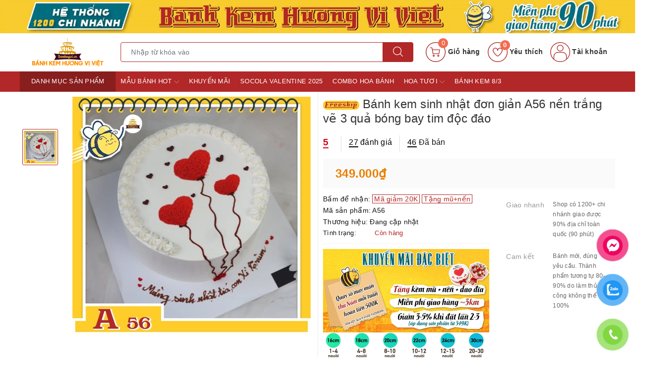

--- FILE ---
content_type: text/html; charset=utf-8
request_url: https://banhngot.vn/banh-kem-sinh-nhat-don-gian-a56
body_size: 117118
content:
<!DOCTYPE html>
<html lang="vi">
	<head> 
 <meta name="google-site-verification" content="bTV3pgNNlLUGQyjKsadPvoLpX3hPAVz35Hq-TEzQh6A" />
		<meta name="google-site-verification" content="PhSN1WJ71Wkc1XlIcOnID3PYPpoAXkDa2XL89VHMdBM" />
		<!-- Global site tag (gtag.js) - Google Ads: 827881250 -->
<script async src="https://www.googletagmanager.com/gtag/js?id=AW-827881250"></script>
		
<script>
  window.dataLayer = window.dataLayer || [];
  function gtag(){dataLayer.push(arguments);}
  gtag('js', new Date());

  gtag('config', 'AW-827881250');
</script>
<script>
  gtag('event', 'page_view', {
    'send_to': 'AW-827881250',
    'user_id': 'replace with value',
    'value': 'replace with value',
    'items': [{
      'id': 'replace with value',
      'google_business_vertical': 'retail'
    }, {
      'id': 'replace with value',
      'location_id': 'replace with value',
      'google_business_vertical': 'custom'
    }]
  });
</script>
		
<meta charset="UTF-8" />
		<meta name="viewport" content="width=device-width, initial-scale=1, maximum-scale=1">
		<meta http-equiv="x-dns-prefetch-control" content="on">
		<link rel="dns-prefetch" href="https://banhngot.vn">
		<link rel="dns-prefetch" href="//bizweb.dktcdn.net/">
		<link rel="dns-prefetch" href="//www.google-analytics.com/">
		<link rel="dns-prefetch" href="//www.googletagmanager.com/">
		<title>Bánh kem sinh nhật đơn giản A56 nền trắng vẽ 3 quả bóng bay tim độc đáo | Bánh kem hương vị Việt - Banhngot.vn Quà tặng doanh nghiệp</title>
		<meta name="description" content="<Bánh này có khuyến mãi nhaaa> Đặt bánh kem sinh nhật online dễ dàng hơn bao giờ hết với hệ thống Bánh kem hương vị Việt, nhiệt tình tư vấn, nhiều ưu đãi giảm giá. Menu đa dạng , đầy đủ các dòng sản phẩm truyền thống và hiện đại, hot trend. Có nhận đơn gấp, nhận làm theo yêu cầu giao nhanh 60 phút nội thành (freeship n">
		<meta name="keywords" content="Bánh kem sinh nhật đơn giản A56 nền trắng vẽ 3 quả bóng bay tim độc đáo, Tiệm bánh kem An Phú An Giang - Bánh ngon chuẩn Gu người Việt, BÁNH KEM ĐỒNG GIÁ 299K, Bánh kem ngon đẹp 2024 tại Banhngotvn, giamgia2010, soluong_150, tag1, giam_Mã giảm 20K_Tặng mũ+nến, Bánh kem hương vị Việt - Banhngot.vn Quà tặng doanh nghiệp, banhngot.vn"/>
		<link rel="canonical" href="https://banhngot.vn/banh-kem-sinh-nhat-don-gian-a56"/>
		<link rel="amphtml" href="https://banhngot.vn/banh-kem-sinh-nhat-don-gian-a56?view=amp" />
		<meta name='revisit-after' content='1 days' />
		<meta name="robots" content="noodp,index,follow" />
		<meta name="theme-color" content="#b22727" />
		<link rel="icon" href="//bizweb.dktcdn.net/100/333/744/themes/861829/assets/favicon.png?1768871502518" type="image/x-icon" />
		<link rel="apple-touch-icon" href="//bizweb.dktcdn.net/100/333/744/themes/861829/assets/favicon.png?1768871502518">
		<meta property="og:type" content="product">
<meta property="og:title" content="Bánh kem sinh nhật đơn giản A56 nền trắng vẽ 3 quả bóng bay tim độc đáo">
<meta property="og:image" content="https://bizweb.dktcdn.net/thumb/medium/100/333/744/products/56.jpg?v=1659326939100">
<meta property="og:image:secure_url" content="https://bizweb.dktcdn.net/thumb/medium/100/333/744/products/56.jpg?v=1659326939100">
<meta property="og:availability" content="instock" />
<meta property="og:price:amount" content="349000">
<meta property="og:price:currency" content="VND">
<meta property="og:description" content="<Bánh này có khuyến mãi nhaaa> Đặt bánh kem sinh nhật online dễ dàng hơn bao giờ hết với hệ thống Bánh kem hương vị Việt, nhiệt tình tư vấn, nhiều ưu đãi giảm giá. Menu đa dạng , đầy đủ các dòng sản phẩm truyền thống và hiện đại, hot trend. Có nhận đơn gấp, nhận làm theo yêu cầu giao nhanh 60 phút nội thành (freeship n">
<meta property="og:url" content="https://banhngot.vn/banh-kem-sinh-nhat-don-gian-a56">
<meta property="og:site_name" content="Bánh kem hương vị Việt - Banhngot.vn Quà tặng doanh nghiệp">
				<script>
	var Bizweb = Bizweb || {};
	Bizweb.store = 'dat-banh-kem.mysapo.net';
	Bizweb.id = 333744;
	Bizweb.theme = {"id":861829,"name":"Evo Office main - Giao diện chính","role":"main"};
	Bizweb.template = 'product';
	if(!Bizweb.fbEventId)  Bizweb.fbEventId = 'xxxxxxxx-xxxx-4xxx-yxxx-xxxxxxxxxxxx'.replace(/[xy]/g, function (c) {
	var r = Math.random() * 16 | 0, v = c == 'x' ? r : (r & 0x3 | 0x8);
				return v.toString(16);
			});		
</script>
<script>
	(function () {
		function asyncLoad() {
			var urls = ["https://googleshopping.sapoapps.vn/conversion-tracker/global-tag/776.js?store=dat-banh-kem.mysapo.net","https://googleshopping.sapoapps.vn/conversion-tracker/event-tag/776.js?store=dat-banh-kem.mysapo.net","https://forms.sapoapps.vn/libs/js/surveyform.min.js?store=dat-banh-kem.mysapo.net","https://memberdeals.sapoapps.vn/scripts/appbulk_member_deals.min.js?store=dat-banh-kem.mysapo.net","https://productviewedhistory.sapoapps.vn/ProductViewed/ProductRecentScriptTags?store=dat-banh-kem.mysapo.net","https://google-shopping.sapoapps.vn/conversion-tracker/global-tag/1033.js?store=dat-banh-kem.mysapo.net","https://google-shopping.sapoapps.vn/conversion-tracker/event-tag/1033.js?store=dat-banh-kem.mysapo.net","//promotionpopup.sapoapps.vn/genscript/script.js?store=dat-banh-kem.mysapo.net","//newproductreviews.sapoapps.vn/assets/js/productreviews.min.js?store=dat-banh-kem.mysapo.net","https://buyx-gety.sapoapps.vn/assets/script.v2.js?store=dat-banh-kem.mysapo.net","https://productstatistics.sapoapps.vn/scripts/ab_productstatistics_scripttag.min.js?store=dat-banh-kem.mysapo.net","//static.zotabox.com/8/1/81dd639aef50d17efa1836d11a7c0c98/widgets.js?store=dat-banh-kem.mysapo.net","//static.zotabox.com/8/1/81dd639aef50d17efa1836d11a7c0c98/widgets.js?store=dat-banh-kem.mysapo.net","//static.zotabox.com/8/1/81dd639aef50d17efa1836d11a7c0c98/widgets.js?store=dat-banh-kem.mysapo.net","//static.zotabox.com/8/1/81dd639aef50d17efa1836d11a7c0c98/widgets.js?store=dat-banh-kem.mysapo.net","//static.zotabox.com/8/1/81dd639aef50d17efa1836d11a7c0c98/widgets.js?store=dat-banh-kem.mysapo.net","//static.zotabox.com/8/1/81dd639aef50d17efa1836d11a7c0c98/widgets.js?store=dat-banh-kem.mysapo.net","//static.zotabox.com/8/1/81dd639aef50d17efa1836d11a7c0c98/widgets.js?store=dat-banh-kem.mysapo.net","//static.zotabox.com/8/1/81dd639aef50d17efa1836d11a7c0c98/widgets.js?store=dat-banh-kem.mysapo.net","//static.zotabox.com/8/1/81dd639aef50d17efa1836d11a7c0c98/widgets.js?store=dat-banh-kem.mysapo.net","//static.zotabox.com/8/1/81dd639aef50d17efa1836d11a7c0c98/widgets.js?store=dat-banh-kem.mysapo.net","//static.zotabox.com/8/1/81dd639aef50d17efa1836d11a7c0c98/widgets.js?store=dat-banh-kem.mysapo.net","//static.zotabox.com/8/1/81dd639aef50d17efa1836d11a7c0c98/widgets.js?store=dat-banh-kem.mysapo.net","//static.zotabox.com/8/1/81dd639aef50d17efa1836d11a7c0c98/widgets.js?store=dat-banh-kem.mysapo.net","//static.zotabox.com/8/1/81dd639aef50d17efa1836d11a7c0c98/widgets.js?store=dat-banh-kem.mysapo.net","//static.zotabox.com/8/1/81dd639aef50d17efa1836d11a7c0c98/widgets.js?store=dat-banh-kem.mysapo.net","//static.zotabox.com/8/1/81dd639aef50d17efa1836d11a7c0c98/widgets.js?store=dat-banh-kem.mysapo.net","//static.zotabox.com/8/1/81dd639aef50d17efa1836d11a7c0c98/widgets.js?store=dat-banh-kem.mysapo.net","//static.zotabox.com/8/1/81dd639aef50d17efa1836d11a7c0c98/widgets.js?store=dat-banh-kem.mysapo.net","//static.zotabox.com/8/1/81dd639aef50d17efa1836d11a7c0c98/widgets.js?store=dat-banh-kem.mysapo.net","//static.zotabox.com/8/1/81dd639aef50d17efa1836d11a7c0c98/widgets.js?store=dat-banh-kem.mysapo.net","//static.zotabox.com/8/1/81dd639aef50d17efa1836d11a7c0c98/widgets.js?store=dat-banh-kem.mysapo.net","//static.zotabox.com/8/1/81dd639aef50d17efa1836d11a7c0c98/widgets.js?store=dat-banh-kem.mysapo.net","//static.zotabox.com/8/1/81dd639aef50d17efa1836d11a7c0c98/widgets.js?store=dat-banh-kem.mysapo.net","//static.zotabox.com/8/1/81dd639aef50d17efa1836d11a7c0c98/widgets.js?store=dat-banh-kem.mysapo.net","//static.zotabox.com/8/1/81dd639aef50d17efa1836d11a7c0c98/widgets.js?store=dat-banh-kem.mysapo.net","//static.zotabox.com/8/1/81dd639aef50d17efa1836d11a7c0c98/widgets.js?store=dat-banh-kem.mysapo.net","//static.zotabox.com/8/1/81dd639aef50d17efa1836d11a7c0c98/widgets.js?store=dat-banh-kem.mysapo.net","//static.zotabox.com/8/1/81dd639aef50d17efa1836d11a7c0c98/widgets.js?store=dat-banh-kem.mysapo.net","//static.zotabox.com/8/1/81dd639aef50d17efa1836d11a7c0c98/widgets.js?store=dat-banh-kem.mysapo.net","https://google-shopping-v2.sapoapps.vn/api/conversion-tracker/global-tag/215?store=dat-banh-kem.mysapo.net","https://google-shopping-v2.sapoapps.vn/api/conversion-tracker/event-tag/215?store=dat-banh-kem.mysapo.net","https://google-shopping-v2.sapoapps.vn/api/conversion-tracker/event-tag-conversion/215?store=dat-banh-kem.mysapo.net","https://popup.sapoapps.vn/api/genscript/script?store=dat-banh-kem.mysapo.net","https://file.hstatic.net/1000405773/file/ega.addon-delivery-time.v1.1.0.exec.min_e109b850085a4221a43a3e56cd5f879c.js?store=dat-banh-kem.mysapo.net"];
			for (var i = 0; i < urls.length; i++) {
				var s = document.createElement('script');
				s.type = 'text/javascript';
				s.async = true;
				s.src = urls[i];
				var x = document.getElementsByTagName('script')[0];
				x.parentNode.insertBefore(s, x);
			}
		};
		window.attachEvent ? window.attachEvent('onload', asyncLoad) : window.addEventListener('load', asyncLoad, false);
	})();
</script>


<script>
	window.BizwebAnalytics = window.BizwebAnalytics || {};
	window.BizwebAnalytics.meta = window.BizwebAnalytics.meta || {};
	window.BizwebAnalytics.meta.currency = 'VND';
	window.BizwebAnalytics.tracking_url = '/s';

	var meta = {};
	
	meta.product = {"id": 26500906, "vendor": "", "name": "Bánh kem sinh nhật đơn giản A56 nền trắng vẽ 3 quả bóng bay tim độc đáo",
	"type": "", "price": 349000 };
	
	
	for (var attr in meta) {
	window.BizwebAnalytics.meta[attr] = meta[attr];
	}
</script>

	
		<script src="/dist/js/stats.min.js?v=96f2ff2"></script>
	



<!-- Global site tag (gtag.js) - Google Analytics -->
<script async src="https://www.googletagmanager.com/gtag/js?id=UA-144198058-1"></script>
<script>
  window.dataLayer = window.dataLayer || [];
  function gtag(){dataLayer.push(arguments);}
  gtag('js', new Date());

  gtag('config', 'UA-144198058-1');
</script>
<!-- Google Tag Manager -->
<script>(function(w,d,s,l,i){w[l]=w[l]||[];w[l].push({'gtm.start':
new Date().getTime(),event:'gtm.js'});var f=d.getElementsByTagName(s)[0],
j=d.createElement(s),dl=l!='dataLayer'?'&l='+l:'';j.async=true;j.src=
'https://www.googletagmanager.com/gtm.js?id='+i+dl;f.parentNode.insertBefore(j,f);
})(window,document,'script','dataLayer','GTM-N2VKHVS');</script>
<!-- End Google Tag Manager -->
<script>

	window.enabled_enhanced_ecommerce = false;

</script>

<script>

	try {
		
				gtag('event', 'view_item', {
					event_category: 'engagement',
					event_label: "Bánh kem sinh nhật đơn giản A56 nền trắng vẽ 3 quả bóng bay tim độc đáo"
				});
		
	} catch(e) { console.error('UA script error', e);}
	

</script>




<!--Facebook Pixel Code-->
<script>
	!function(f, b, e, v, n, t, s){
	if (f.fbq) return; n = f.fbq = function(){
	n.callMethod?
	n.callMethod.apply(n, arguments):n.queue.push(arguments)}; if (!f._fbq) f._fbq = n;
	n.push = n; n.loaded = !0; n.version = '2.0'; n.queue =[]; t = b.createElement(e); t.async = !0;
	t.src = v; s = b.getElementsByTagName(e)[0]; s.parentNode.insertBefore(t, s)}
	(window,
	document,'script','https://connect.facebook.net/en_US/fbevents.js');
	fbq('init', '2956043184682960', {} , {'agent': 'plsapo'}); // Insert your pixel ID here.
	fbq('track', 'PageView',{},{ eventID: Bizweb.fbEventId });
	
	fbq('track', 'ViewContent', {
	content_ids: [26500906],
	content_name: '"Bánh kem sinh nhật đơn giản A56 nền trắng vẽ 3 quả bóng bay tim độc đáo"',
	content_type: 'product_group',
	value: '349000',
	currency: window.BizwebAnalytics.meta.currency
	}, { eventID: Bizweb.fbEventId });
	
</script>
<noscript>
	<img height='1' width='1' style='display:none' src='https://www.facebook.com/tr?id=2956043184682960&ev=PageView&noscript=1' />
</noscript>
<!--DO NOT MODIFY-->
<!--End Facebook Pixel Code-->



<script>
	var eventsListenerScript = document.createElement('script');
	eventsListenerScript.async = true;
	
	eventsListenerScript.src = "/dist/js/store_events_listener.min.js?v=1b795e9";
	
	document.getElementsByTagName('head')[0].appendChild(eventsListenerScript);
</script>


<!-- Google One Tap -->
<script type="text/javascript">
	(function () {
		var iframe;
		if(window.innerWidth <= 800){
			setTimeout(init, 10000);
		} else {
			document.addEventListener('DOMContentLoaded', init);
		}
		function init() {
			if (document.cookie.indexOf('one-click-social-login-google-one-tap-shown') >= 0) {
                return;
            }
			iframe = document.createElement('iframe');
			iframe.id = "iframe-google-one-tap";
			iframe.src = 'https://store.mysapo.net/account/GoogleOneTap';
			iframe.setAttribute('allowtransparency', 'true');
			iframe.setAttribute('allow', 'identity-credentials-get');
			iframe.frameBorder = 0;
			iframe.height = '385px';
			window.addEventListener('message', handlePostMessage, false);
			document.body.appendChild(iframe); 
		}
		function handlePostMessage(e) {
			var eventName = e.data[0];
			var data = e.data[1];
			switch (eventName) {
				case 'setHeight':
					iframe.height = data;
					break;
				case 'setTop':
					if ((window.innerWidth <= 800)) {
						iframe.style = "z-index: 9999999; position: fixed; bottom: 0px; right: 0px;";
						iframe.width = '100%';
					}
					else {
						iframe.style = "z-index: 9999999; position: fixed; top: 0px; right: 0px;";
						iframe.width = '391px';
					}
					break;
				case 'setRedirect':
					location.href = data.url + '&ReturnUrl=' + location.href;
					break;
				case 'markClosedOneTap':
					var date = new Date();
					date.setTime(date.getTime() + (1*24*60*60*1000));
					document.cookie = "one-click-social-login-google-one-tap-shown=1; expires=" + date.toUTCString() + "; path=/";
					break;
			}
		}
	}())
</script>
<!-- End Google One Tap -->




	
		<script>
	
	!function(a,b){"object"==typeof module&&"object"==typeof module.exports?module.exports=a.document?b(a,!0):function(a){if(!a.document)throw new Error("jQuery requires a window with a document");return b(a)}:b(a)}("undefined"!=typeof window?window:this,function(a,b){var c=[],d=a.document,e=c.slice,f=c.concat,g=c.push,h=c.indexOf,i={},j=i.toString,k=i.hasOwnProperty,l={},m="2.2.3",n=function(a,b){return new n.fn.init(a,b)},o=/^[\s\uFEFF\xA0]+|[\s\uFEFF\xA0]+$/g,p=/^-ms-/,q=/-([\da-z])/gi,r=function(a,b){return b.toUpperCase()};n.fn=n.prototype={jquery:m,constructor:n,selector:"",length:0,toArray:function(){return e.call(this)},get:function(a){return null!=a?0>a?this[a+this.length]:this[a]:e.call(this)},pushStack:function(a){var b=n.merge(this.constructor(),a);return b.prevObject=this,b.context=this.context,b},each:function(a){return n.each(this,a)},map:function(a){return this.pushStack(n.map(this,function(b,c){return a.call(b,c,b)}))},slice:function(){return this.pushStack(e.apply(this,arguments))},first:function(){return this.eq(0)},last:function(){return this.eq(-1)},eq:function(a){var b=this.length,c=+a+(0>a?b:0);return this.pushStack(c>=0&&b>c?[this[c]]:[])},end:function(){return this.prevObject||this.constructor()},push:g,sort:c.sort,splice:c.splice},n.extend=n.fn.extend=function(){var a,b,c,d,e,f,g=arguments[0]||{},h=1,i=arguments.length,j=!1;for("boolean"==typeof g&&(j=g,g=arguments[h]||{},h++),"object"==typeof g||n.isFunction(g)||(g={}),h===i&&(g=this,h--);i>h;h++)if(null!=(a=arguments[h]))for(b in a)c=g[b],d=a[b],g!==d&&(j&&d&&(n.isPlainObject(d)||(e=n.isArray(d)))?(e?(e=!1,f=c&&n.isArray(c)?c:[]):f=c&&n.isPlainObject(c)?c:{},g[b]=n.extend(j,f,d)):void 0!==d&&(g[b]=d));return g},n.extend({expando:"jQuery"+(m+Math.random()).replace(/\D/g,""),isReady:!0,error:function(a){throw new Error(a)},noop:function(){},isFunction:function(a){return"function"===n.type(a)},isArray:Array.isArray,isWindow:function(a){return null!=a&&a===a.window},isNumeric:function(a){var b=a&&a.toString();return!n.isArray(a)&&b-parseFloat(b)+1>=0},isPlainObject:function(a){var b;if("object"!==n.type(a)||a.nodeType||n.isWindow(a))return!1;if(a.constructor&&!k.call(a,"constructor")&&!k.call(a.constructor.prototype||{},"isPrototypeOf"))return!1;for(b in a);return void 0===b||k.call(a,b)},isEmptyObject:function(a){var b;for(b in a)return!1;return!0},type:function(a){return null==a?a+"":"object"==typeof a||"function"==typeof a?i[j.call(a)]||"object":typeof a},globalEval:function(a){var b,c=eval;a=n.trim(a),a&&(1===a.indexOf("use strict")?(b=d.createElement("script"),b.text=a,d.head.appendChild(b).parentNode.removeChild(b)):c(a))},camelCase:function(a){return a.replace(p,"ms-").replace(q,r)},nodeName:function(a,b){return a.nodeName&&a.nodeName.toLowerCase()===b.toLowerCase()},each:function(a,b){var c,d=0;if(s(a)){for(c=a.length;c>d;d++)if(b.call(a[d],d,a[d])===!1)break}else for(d in a)if(b.call(a[d],d,a[d])===!1)break;return a},trim:function(a){return null==a?"":(a+"").replace(o,"")},makeArray:function(a,b){var c=b||[];return null!=a&&(s(Object(a))?n.merge(c,"string"==typeof a?[a]:a):g.call(c,a)),c},inArray:function(a,b,c){return null==b?-1:h.call(b,a,c)},merge:function(a,b){for(var c=+b.length,d=0,e=a.length;c>d;d++)a[e++]=b[d];return a.length=e,a},grep:function(a,b,c){for(var d,e=[],f=0,g=a.length,h=!c;g>f;f++)d=!b(a[f],f),d!==h&&e.push(a[f]);return e},map:function(a,b,c){var d,e,g=0,h=[];if(s(a))for(d=a.length;d>g;g++)e=b(a[g],g,c),null!=e&&h.push(e);else for(g in a)e=b(a[g],g,c),null!=e&&h.push(e);return f.apply([],h)},guid:1,proxy:function(a,b){var c,d,f;return"string"==typeof b&&(c=a[b],b=a,a=c),n.isFunction(a)?(d=e.call(arguments,2),f=function(){return a.apply(b||this,d.concat(e.call(arguments)))},f.guid=a.guid=a.guid||n.guid++,f):void 0},now:Date.now,support:l}),"function"==typeof Symbol&&(n.fn[Symbol.iterator]=c[Symbol.iterator]),n.each("Boolean Number String Function Array Date RegExp Object Error Symbol".split(" "),function(a,b){i["[object "+b+"]"]=b.toLowerCase()});function s(a){var b=!!a&&"length"in a&&a.length,c=n.type(a);return"function"===c||n.isWindow(a)?!1:"array"===c||0===b||"number"==typeof b&&b>0&&b-1 in a}var t=function(a){var b,c,d,e,f,g,h,i,j,k,l,m,n,o,p,q,r,s,t,u="sizzle"+1*new Date,v=a.document,w=0,x=0,y=ga(),z=ga(),A=ga(),B=function(a,b){return a===b&&(l=!0),0},C=1<<31,D={}.hasOwnProperty,E=[],F=E.pop,G=E.push,H=E.push,I=E.slice,J=function(a,b){for(var c=0,d=a.length;d>c;c++)if(a[c]===b)return c;return-1},K="checked|selected|async|autofocus|autoplay|controls|defer|disabled|hidden|ismap|loop|multiple|open|readonly|required|scoped",L="[\\x20\\t\\r\\n\\f]",M="(?:\\\\.|[\\w-]|[^\\x00-\\xa0])+",N="\\["+L+"*("+M+")(?:"+L+"*([*^$|!~]?=)"+L+"*(?:'((?:\\\\.|[^\\\\'])*)'|\"((?:\\\\.|[^\\\\\"])*)\"|("+M+"))|)"+L+"*\\]",O=":("+M+")(?:\\((('((?:\\\\.|[^\\\\'])*)'|\"((?:\\\\.|[^\\\\\"])*)\")|((?:\\\\.|[^\\\\()[\\]]|"+N+")*)|.*)\\)|)",P=new RegExp(L+"+","g"),Q=new RegExp("^"+L+"+|((?:^|[^\\\\])(?:\\\\.)*)"+L+"+$","g"),R=new RegExp("^"+L+"*,"+L+"*"),S=new RegExp("^"+L+"*([>+~]|"+L+")"+L+"*"),T=new RegExp("="+L+"*([^\\]'\"]*?)"+L+"*\\]","g"),U=new RegExp(O),V=new RegExp("^"+M+"$"),W={ID:new RegExp("^#("+M+")"),CLASS:new RegExp("^\\.("+M+")"),TAG:new RegExp("^("+M+"|[*])"),ATTR:new RegExp("^"+N),PSEUDO:new RegExp("^"+O),CHILD:new RegExp("^:(only|first|last|nth|nth-last)-(child|of-type)(?:\\("+L+"*(even|odd|(([+-]|)(\\d*)n|)"+L+"*(?:([+-]|)"+L+"*(\\d+)|))"+L+"*\\)|)","i"),bool:new RegExp("^(?:"+K+")$","i"),needsContext:new RegExp("^"+L+"*[>+~]|:(even|odd|eq|gt|lt|nth|first|last)(?:\\("+L+"*((?:-\\d)?\\d*)"+L+"*\\)|)(?=[^-]|$)","i")},X=/^(?:input|select|textarea|button)$/i,Y=/^h\d$/i,Z=/^[^{]+\{\s*\[native \w/,$=/^(?:#([\w-]+)|(\w+)|\.([\w-]+))$/,_=/[+~]/,aa=/'|\\/g,ba=new RegExp("\\\\([\\da-f]{1,6}"+L+"?|("+L+")|.)","ig"),ca=function(a,b,c){var d="0x"+b-65536;return d!==d||c?b:0>d?String.fromCharCode(d+65536):String.fromCharCode(d>>10|55296,1023&d|56320)},da=function(){m()};try{H.apply(E=I.call(v.childNodes),v.childNodes),E[v.childNodes.length].nodeType}catch(ea){H={apply:E.length?function(a,b){G.apply(a,I.call(b))}:function(a,b){var c=a.length,d=0;while(a[c++]=b[d++]);a.length=c-1}}}function fa(a,b,d,e){var f,h,j,k,l,o,r,s,w=b&&b.ownerDocument,x=b?b.nodeType:9;if(d=d||[],"string"!=typeof a||!a||1!==x&&9!==x&&11!==x)return d;if(!e&&((b?b.ownerDocument||b:v)!==n&&m(b),b=b||n,p)){if(11!==x&&(o=$.exec(a)))if(f=o[1]){if(9===x){if(!(j=b.getElementById(f)))return d;if(j.id===f)return d.push(j),d}else if(w&&(j=w.getElementById(f))&&t(b,j)&&j.id===f)return d.push(j),d}else{if(o[2])return H.apply(d,b.getElementsByTagName(a)),d;if((f=o[3])&&c.getElementsByClassName&&b.getElementsByClassName)return H.apply(d,b.getElementsByClassName(f)),d}if(c.qsa&&!A[a+" "]&&(!q||!q.test(a))){if(1!==x)w=b,s=a;else if("object"!==b.nodeName.toLowerCase()){(k=b.getAttribute("id"))?k=k.replace(aa,"\\$&"):b.setAttribute("id",k=u),r=g(a),h=r.length,l=V.test(k)?"#"+k:"[id='"+k+"']";while(h--)r[h]=l+" "+qa(r[h]);s=r.join(","),w=_.test(a)&&oa(b.parentNode)||b}if(s)try{return H.apply(d,w.querySelectorAll(s)),d}catch(y){}finally{k===u&&b.removeAttribute("id")}}}return i(a.replace(Q,"$1"),b,d,e)}function ga(){var a=[];function b(c,e){return a.push(c+" ")>d.cacheLength&&delete b[a.shift()],b[c+" "]=e}return b}function ha(a){return a[u]=!0,a}function ia(a){var b=n.createElement("div");try{return!!a(b)}catch(c){return!1}finally{b.parentNode&&b.parentNode.removeChild(b),b=null}}function ja(a,b){var c=a.split("|"),e=c.length;while(e--)d.attrHandle[c[e]]=b}function ka(a,b){var c=b&&a,d=c&&1===a.nodeType&&1===b.nodeType&&(~b.sourceIndex||C)-(~a.sourceIndex||C);if(d)return d;if(c)while(c=c.nextSibling)if(c===b)return-1;return a?1:-1}function la(a){return function(b){var c=b.nodeName.toLowerCase();return"input"===c&&b.type===a}}function ma(a){return function(b){var c=b.nodeName.toLowerCase();return("input"===c||"button"===c)&&b.type===a}}function na(a){return ha(function(b){return b=+b,ha(function(c,d){var e,f=a([],c.length,b),g=f.length;while(g--)c[e=f[g]]&&(c[e]=!(d[e]=c[e]))})})}function oa(a){return a&&"undefined"!=typeof a.getElementsByTagName&&a}c=fa.support={},f=fa.isXML=function(a){var b=a&&(a.ownerDocument||a).documentElement;return b?"HTML"!==b.nodeName:!1},m=fa.setDocument=function(a){var b,e,g=a?a.ownerDocument||a:v;return g!==n&&9===g.nodeType&&g.documentElement?(n=g,o=n.documentElement,p=!f(n),(e=n.defaultView)&&e.top!==e&&(e.addEventListener?e.addEventListener("unload",da,!1):e.attachEvent&&e.attachEvent("onunload",da)),c.attributes=ia(function(a){return a.className="i",!a.getAttribute("className")}),c.getElementsByTagName=ia(function(a){return a.appendChild(n.createComment("")),!a.getElementsByTagName("*").length}),c.getElementsByClassName=Z.test(n.getElementsByClassName),c.getById=ia(function(a){return o.appendChild(a).id=u,!n.getElementsByName||!n.getElementsByName(u).length}),c.getById?(d.find.ID=function(a,b){if("undefined"!=typeof b.getElementById&&p){var c=b.getElementById(a);return c?[c]:[]}},d.filter.ID=function(a){var b=a.replace(ba,ca);return function(a){return a.getAttribute("id")===b}}):(delete d.find.ID,d.filter.ID=function(a){var b=a.replace(ba,ca);return function(a){var c="undefined"!=typeof a.getAttributeNode&&a.getAttributeNode("id");return c&&c.value===b}}),d.find.TAG=c.getElementsByTagName?function(a,b){return"undefined"!=typeof b.getElementsByTagName?b.getElementsByTagName(a):c.qsa?b.querySelectorAll(a):void 0}:function(a,b){var c,d=[],e=0,f=b.getElementsByTagName(a);if("*"===a){while(c=f[e++])1===c.nodeType&&d.push(c);return d}return f},d.find.CLASS=c.getElementsByClassName&&function(a,b){return"undefined"!=typeof b.getElementsByClassName&&p?b.getElementsByClassName(a):void 0},r=[],q=[],(c.qsa=Z.test(n.querySelectorAll))&&(ia(function(a){o.appendChild(a).innerHTML="<a id='"+u+"'></a><select id='"+u+"-\r\\' msallowcapture=''><option selected=''></option></select>",a.querySelectorAll("[msallowcapture^='']").length&&q.push("[*^$]="+L+"*(?:''|\"\")"),a.querySelectorAll("[selected]").length||q.push("\\["+L+"*(?:value|"+K+")"),a.querySelectorAll("[id~="+u+"-]").length||q.push("~="),a.querySelectorAll(":checked").length||q.push(":checked"),a.querySelectorAll("a#"+u+"+*").length||q.push(".#.+[+~]")}),ia(function(a){var b=n.createElement("input");b.setAttribute("type","hidden"),a.appendChild(b).setAttribute("name","D"),a.querySelectorAll("[name=d]").length&&q.push("name"+L+"*[*^$|!~]?="),a.querySelectorAll(":enabled").length||q.push(":enabled",":disabled"),a.querySelectorAll("*,:x"),q.push(",.*:")})),(c.matchesSelector=Z.test(s=o.matches||o.webkitMatchesSelector||o.mozMatchesSelector||o.oMatchesSelector||o.msMatchesSelector))&&ia(function(a){c.disconnectedMatch=s.call(a,"div"),s.call(a,"[s!='']:x"),r.push("!=",O)}),q=q.length&&new RegExp(q.join("|")),r=r.length&&new RegExp(r.join("|")),b=Z.test(o.compareDocumentPosition),t=b||Z.test(o.contains)?function(a,b){var c=9===a.nodeType?a.documentElement:a,d=b&&b.parentNode;return a===d||!(!d||1!==d.nodeType||!(c.contains?c.contains(d):a.compareDocumentPosition&&16&a.compareDocumentPosition(d)))}:function(a,b){if(b)while(b=b.parentNode)if(b===a)return!0;return!1},B=b?function(a,b){if(a===b)return l=!0,0;var d=!a.compareDocumentPosition-!b.compareDocumentPosition;return d?d:(d=(a.ownerDocument||a)===(b.ownerDocument||b)?a.compareDocumentPosition(b):1,1&d||!c.sortDetached&&b.compareDocumentPosition(a)===d?a===n||a.ownerDocument===v&&t(v,a)?-1:b===n||b.ownerDocument===v&&t(v,b)?1:k?J(k,a)-J(k,b):0:4&d?-1:1)}:function(a,b){if(a===b)return l=!0,0;var c,d=0,e=a.parentNode,f=b.parentNode,g=[a],h=[b];if(!e||!f)return a===n?-1:b===n?1:e?-1:f?1:k?J(k,a)-J(k,b):0;if(e===f)return ka(a,b);c=a;while(c=c.parentNode)g.unshift(c);c=b;while(c=c.parentNode)h.unshift(c);while(g[d]===h[d])d++;return d?ka(g[d],h[d]):g[d]===v?-1:h[d]===v?1:0},n):n},fa.matches=function(a,b){return fa(a,null,null,b)},fa.matchesSelector=function(a,b){if((a.ownerDocument||a)!==n&&m(a),b=b.replace(T,"='$1']"),c.matchesSelector&&p&&!A[b+" "]&&(!r||!r.test(b))&&(!q||!q.test(b)))try{var d=s.call(a,b);if(d||c.disconnectedMatch||a.document&&11!==a.document.nodeType)return d}catch(e){}return fa(b,n,null,[a]).length>0},fa.contains=function(a,b){return(a.ownerDocument||a)!==n&&m(a),t(a,b)},fa.attr=function(a,b){(a.ownerDocument||a)!==n&&m(a);var e=d.attrHandle[b.toLowerCase()],f=e&&D.call(d.attrHandle,b.toLowerCase())?e(a,b,!p):void 0;return void 0!==f?f:c.attributes||!p?a.getAttribute(b):(f=a.getAttributeNode(b))&&f.specified?f.value:null},fa.error=function(a){throw new Error("Syntax error, unrecognized expression: "+a)},fa.uniqueSort=function(a){var b,d=[],e=0,f=0;if(l=!c.detectDuplicates,k=!c.sortStable&&a.slice(0),a.sort(B),l){while(b=a[f++])b===a[f]&&(e=d.push(f));while(e--)a.splice(d[e],1)}return k=null,a},e=fa.getText=function(a){var b,c="",d=0,f=a.nodeType;if(f){if(1===f||9===f||11===f){if("string"==typeof a.textContent)return a.textContent;for(a=a.firstChild;a;a=a.nextSibling)c+=e(a)}else if(3===f||4===f)return a.nodeValue}else while(b=a[d++])c+=e(b);return c},d=fa.selectors={cacheLength:50,createPseudo:ha,match:W,attrHandle:{},find:{},relative:{">":{dir:"parentNode",first:!0}," ":{dir:"parentNode"},"+":{dir:"previousSibling",first:!0},"~":{dir:"previousSibling"}},preFilter:{ATTR:function(a){return a[1]=a[1].replace(ba,ca),a[3]=(a[3]||a[4]||a[5]||"").replace(ba,ca),"~="===a[2]&&(a[3]=" "+a[3]+" "),a.slice(0,4)},CHILD:function(a){return a[1]=a[1].toLowerCase(),"nth"===a[1].slice(0,3)?(a[3]||fa.error(a[0]),a[4]=+(a[4]?a[5]+(a[6]||1):2*("even"===a[3]||"odd"===a[3])),a[5]=+(a[7]+a[8]||"odd"===a[3])):a[3]&&fa.error(a[0]),a},PSEUDO:function(a){var b,c=!a[6]&&a[2];return W.CHILD.test(a[0])?null:(a[3]?a[2]=a[4]||a[5]||"":c&&U.test(c)&&(b=g(c,!0))&&(b=c.indexOf(")",c.length-b)-c.length)&&(a[0]=a[0].slice(0,b),a[2]=c.slice(0,b)),a.slice(0,3))}},filter:{TAG:function(a){var b=a.replace(ba,ca).toLowerCase();return"*"===a?function(){return!0}:function(a){return a.nodeName&&a.nodeName.toLowerCase()===b}},CLASS:function(a){var b=y[a+" "];return b||(b=new RegExp("(^|"+L+")"+a+"("+L+"|$)"))&&y(a,function(a){return b.test("string"==typeof a.className&&a.className||"undefined"!=typeof a.getAttribute&&a.getAttribute("class")||"")})},ATTR:function(a,b,c){return function(d){var e=fa.attr(d,a);return null==e?"!="===b:b?(e+="","="===b?e===c:"!="===b?e!==c:"^="===b?c&&0===e.indexOf(c):"*="===b?c&&e.indexOf(c)>-1:"$="===b?c&&e.slice(-c.length)===c:"~="===b?(" "+e.replace(P," ")+" ").indexOf(c)>-1:"|="===b?e===c||e.slice(0,c.length+1)===c+"-":!1):!0}},CHILD:function(a,b,c,d,e){var f="nth"!==a.slice(0,3),g="last"!==a.slice(-4),h="of-type"===b;return 1===d&&0===e?function(a){return!!a.parentNode}:function(b,c,i){var j,k,l,m,n,o,p=f!==g?"nextSibling":"previousSibling",q=b.parentNode,r=h&&b.nodeName.toLowerCase(),s=!i&&!h,t=!1;if(q){if(f){while(p){m=b;while(m=m[p])if(h?m.nodeName.toLowerCase()===r:1===m.nodeType)return!1;o=p="only"===a&&!o&&"nextSibling"}return!0}if(o=[g?q.firstChild:q.lastChild],g&&s){m=q,l=m[u]||(m[u]={}),k=l[m.uniqueID]||(l[m.uniqueID]={}),j=k[a]||[],n=j[0]===w&&j[1],t=n&&j[2],m=n&&q.childNodes[n];while(m=++n&&m&&m[p]||(t=n=0)||o.pop())if(1===m.nodeType&&++t&&m===b){k[a]=[w,n,t];break}}else if(s&&(m=b,l=m[u]||(m[u]={}),k=l[m.uniqueID]||(l[m.uniqueID]={}),j=k[a]||[],n=j[0]===w&&j[1],t=n),t===!1)while(m=++n&&m&&m[p]||(t=n=0)||o.pop())if((h?m.nodeName.toLowerCase()===r:1===m.nodeType)&&++t&&(s&&(l=m[u]||(m[u]={}),k=l[m.uniqueID]||(l[m.uniqueID]={}),k[a]=[w,t]),m===b))break;return t-=e,t===d||t%d===0&&t/d>=0}}},PSEUDO:function(a,b){var c,e=d.pseudos[a]||d.setFilters[a.toLowerCase()]||fa.error("unsupported pseudo: "+a);return e[u]?e(b):e.length>1?(c=[a,a,"",b],d.setFilters.hasOwnProperty(a.toLowerCase())?ha(function(a,c){var d,f=e(a,b),g=f.length;while(g--)d=J(a,f[g]),a[d]=!(c[d]=f[g])}):function(a){return e(a,0,c)}):e}},pseudos:{not:ha(function(a){var b=[],c=[],d=h(a.replace(Q,"$1"));return d[u]?ha(function(a,b,c,e){var f,g=d(a,null,e,[]),h=a.length;while(h--)(f=g[h])&&(a[h]=!(b[h]=f))}):function(a,e,f){return b[0]=a,d(b,null,f,c),b[0]=null,!c.pop()}}),has:ha(function(a){return function(b){return fa(a,b).length>0}}),contains:ha(function(a){return a=a.replace(ba,ca),function(b){return(b.textContent||b.innerText||e(b)).indexOf(a)>-1}}),lang:ha(function(a){return V.test(a||"")||fa.error("unsupported lang: "+a),a=a.replace(ba,ca).toLowerCase(),function(b){var c;do if(c=p?b.lang:b.getAttribute("xml:lang")||b.getAttribute("lang"))return c=c.toLowerCase(),c===a||0===c.indexOf(a+"-");while((b=b.parentNode)&&1===b.nodeType);return!1}}),target:function(b){var c=a.location&&a.location.hash;return c&&c.slice(1)===b.id},root:function(a){return a===o},focus:function(a){return a===n.activeElement&&(!n.hasFocus||n.hasFocus())&&!!(a.type||a.href||~a.tabIndex)},enabled:function(a){return a.disabled===!1},disabled:function(a){return a.disabled===!0},checked:function(a){var b=a.nodeName.toLowerCase();return"input"===b&&!!a.checked||"option"===b&&!!a.selected},selected:function(a){return a.parentNode&&a.parentNode.selectedIndex,a.selected===!0},empty:function(a){for(a=a.firstChild;a;a=a.nextSibling)if(a.nodeType<6)return!1;return!0},parent:function(a){return!d.pseudos.empty(a)},header:function(a){return Y.test(a.nodeName)},input:function(a){return X.test(a.nodeName)},button:function(a){var b=a.nodeName.toLowerCase();return"input"===b&&"button"===a.type||"button"===b},text:function(a){var b;return"input"===a.nodeName.toLowerCase()&&"text"===a.type&&(null==(b=a.getAttribute("type"))||"text"===b.toLowerCase())},first:na(function(){return[0]}),last:na(function(a,b){return[b-1]}),eq:na(function(a,b,c){return[0>c?c+b:c]}),even:na(function(a,b){for(var c=0;b>c;c+=2)a.push(c);return a}),odd:na(function(a,b){for(var c=1;b>c;c+=2)a.push(c);return a}),lt:na(function(a,b,c){for(var d=0>c?c+b:c;--d>=0;)a.push(d);return a}),gt:na(function(a,b,c){for(var d=0>c?c+b:c;++d<b;)a.push(d);return a})}},d.pseudos.nth=d.pseudos.eq;for(b in{radio:!0,checkbox:!0,file:!0,password:!0,image:!0})d.pseudos[b]=la(b);for(b in{submit:!0,reset:!0})d.pseudos[b]=ma(b);function pa(){}pa.prototype=d.filters=d.pseudos,d.setFilters=new pa,g=fa.tokenize=function(a,b){var c,e,f,g,h,i,j,k=z[a+" "];if(k)return b?0:k.slice(0);h=a,i=[],j=d.preFilter;while(h){c&&!(e=R.exec(h))||(e&&(h=h.slice(e[0].length)||h),i.push(f=[])),c=!1,(e=S.exec(h))&&(c=e.shift(),f.push({value:c,type:e[0].replace(Q," ")}),h=h.slice(c.length));for(g in d.filter)!(e=W[g].exec(h))||j[g]&&!(e=j[g](e))||(c=e.shift(),f.push({value:c,type:g,matches:e}),h=h.slice(c.length));if(!c)break}return b?h.length:h?fa.error(a):z(a,i).slice(0)};function qa(a){for(var b=0,c=a.length,d="";c>b;b++)d+=a[b].value;return d}function ra(a,b,c){var d=b.dir,e=c&&"parentNode"===d,f=x++;return b.first?function(b,c,f){while(b=b[d])if(1===b.nodeType||e)return a(b,c,f)}:function(b,c,g){var h,i,j,k=[w,f];if(g){while(b=b[d])if((1===b.nodeType||e)&&a(b,c,g))return!0}else while(b=b[d])if(1===b.nodeType||e){if(j=b[u]||(b[u]={}),i=j[b.uniqueID]||(j[b.uniqueID]={}),(h=i[d])&&h[0]===w&&h[1]===f)return k[2]=h[2];if(i[d]=k,k[2]=a(b,c,g))return!0}}}function sa(a){return a.length>1?function(b,c,d){var e=a.length;while(e--)if(!a[e](b,c,d))return!1;return!0}:a[0]}function ta(a,b,c){for(var d=0,e=b.length;e>d;d++)fa(a,b[d],c);return c}function ua(a,b,c,d,e){for(var f,g=[],h=0,i=a.length,j=null!=b;i>h;h++)(f=a[h])&&(c&&!c(f,d,e)||(g.push(f),j&&b.push(h)));return g}function va(a,b,c,d,e,f){return d&&!d[u]&&(d=va(d)),e&&!e[u]&&(e=va(e,f)),ha(function(f,g,h,i){var j,k,l,m=[],n=[],o=g.length,p=f||ta(b||"*",h.nodeType?[h]:h,[]),q=!a||!f&&b?p:ua(p,m,a,h,i),r=c?e||(f?a:o||d)?[]:g:q;if(c&&c(q,r,h,i),d){j=ua(r,n),d(j,[],h,i),k=j.length;while(k--)(l=j[k])&&(r[n[k]]=!(q[n[k]]=l))}if(f){if(e||a){if(e){j=[],k=r.length;while(k--)(l=r[k])&&j.push(q[k]=l);e(null,r=[],j,i)}k=r.length;while(k--)(l=r[k])&&(j=e?J(f,l):m[k])>-1&&(f[j]=!(g[j]=l))}}else r=ua(r===g?r.splice(o,r.length):r),e?e(null,g,r,i):H.apply(g,r)})}function wa(a){for(var b,c,e,f=a.length,g=d.relative[a[0].type],h=g||d.relative[" "],i=g?1:0,k=ra(function(a){return a===b},h,!0),l=ra(function(a){return J(b,a)>-1},h,!0),m=[function(a,c,d){var e=!g&&(d||c!==j)||((b=c).nodeType?k(a,c,d):l(a,c,d));return b=null,e}];f>i;i++)if(c=d.relative[a[i].type])m=[ra(sa(m),c)];else{if(c=d.filter[a[i].type].apply(null,a[i].matches),c[u]){for(e=++i;f>e;e++)if(d.relative[a[e].type])break;return va(i>1&&sa(m),i>1&&qa(a.slice(0,i-1).concat({value:" "===a[i-2].type?"*":""})).replace(Q,"$1"),c,e>i&&wa(a.slice(i,e)),f>e&&wa(a=a.slice(e)),f>e&&qa(a))}m.push(c)}return sa(m)}function xa(a,b){var c=b.length>0,e=a.length>0,f=function(f,g,h,i,k){var l,o,q,r=0,s="0",t=f&&[],u=[],v=j,x=f||e&&d.find.TAG("*",k),y=w+=null==v?1:Math.random()||.1,z=x.length;for(k&&(j=g===n||g||k);s!==z&&null!=(l=x[s]);s++){if(e&&l){o=0,g||l.ownerDocument===n||(m(l),h=!p);while(q=a[o++])if(q(l,g||n,h)){i.push(l);break}k&&(w=y)}c&&((l=!q&&l)&&r--,f&&t.push(l))}if(r+=s,c&&s!==r){o=0;while(q=b[o++])q(t,u,g,h);if(f){if(r>0)while(s--)t[s]||u[s]||(u[s]=F.call(i));u=ua(u)}H.apply(i,u),k&&!f&&u.length>0&&r+b.length>1&&fa.uniqueSort(i)}return k&&(w=y,j=v),t};return c?ha(f):f}return h=fa.compile=function(a,b){var c,d=[],e=[],f=A[a+" "];if(!f){b||(b=g(a)),c=b.length;while(c--)f=wa(b[c]),f[u]?d.push(f):e.push(f);f=A(a,xa(e,d)),f.selector=a}return f},i=fa.select=function(a,b,e,f){var i,j,k,l,m,n="function"==typeof a&&a,o=!f&&g(a=n.selector||a);if(e=e||[],1===o.length){if(j=o[0]=o[0].slice(0),j.length>2&&"ID"===(k=j[0]).type&&c.getById&&9===b.nodeType&&p&&d.relative[j[1].type]){if(b=(d.find.ID(k.matches[0].replace(ba,ca),b)||[])[0],!b)return e;n&&(b=b.parentNode),a=a.slice(j.shift().value.length)}i=W.needsContext.test(a)?0:j.length;while(i--){if(k=j[i],d.relative[l=k.type])break;if((m=d.find[l])&&(f=m(k.matches[0].replace(ba,ca),_.test(j[0].type)&&oa(b.parentNode)||b))){if(j.splice(i,1),a=f.length&&qa(j),!a)return H.apply(e,f),e;break}}}return(n||h(a,o))(f,b,!p,e,!b||_.test(a)&&oa(b.parentNode)||b),e},c.sortStable=u.split("").sort(B).join("")===u,c.detectDuplicates=!!l,m(),c.sortDetached=ia(function(a){return 1&a.compareDocumentPosition(n.createElement("div"))}),ia(function(a){return a.innerHTML="<a href='#'></a>","#"===a.firstChild.getAttribute("href")})||ja("type|href|height|width",function(a,b,c){return c?void 0:a.getAttribute(b,"type"===b.toLowerCase()?1:2)}),c.attributes&&ia(function(a){return a.innerHTML="<input/>",a.firstChild.setAttribute("value",""),""===a.firstChild.getAttribute("value")})||ja("value",function(a,b,c){return c||"input"!==a.nodeName.toLowerCase()?void 0:a.defaultValue}),ia(function(a){return null==a.getAttribute("disabled")})||ja(K,function(a,b,c){var d;return c?void 0:a[b]===!0?b.toLowerCase():(d=a.getAttributeNode(b))&&d.specified?d.value:null}),fa}(a);n.find=t,n.expr=t.selectors,n.expr[":"]=n.expr.pseudos,n.uniqueSort=n.unique=t.uniqueSort,n.text=t.getText,n.isXMLDoc=t.isXML,n.contains=t.contains;var u=function(a,b,c){var d=[],e=void 0!==c;while((a=a[b])&&9!==a.nodeType)if(1===a.nodeType){if(e&&n(a).is(c))break;d.push(a)}return d},v=function(a,b){for(var c=[];a;a=a.nextSibling)1===a.nodeType&&a!==b&&c.push(a);return c},w=n.expr.match.needsContext,x=/^<([\w-]+)\s*\/?>(?:<\/\1>|)$/,y=/^.[^:#\[\.,]*$/;function z(a,b,c){if(n.isFunction(b))return n.grep(a,function(a,d){return!!b.call(a,d,a)!==c});if(b.nodeType)return n.grep(a,function(a){return a===b!==c});if("string"==typeof b){if(y.test(b))return n.filter(b,a,c);b=n.filter(b,a)}return n.grep(a,function(a){return h.call(b,a)>-1!==c})}n.filter=function(a,b,c){var d=b[0];return c&&(a=":not("+a+")"),1===b.length&&1===d.nodeType?n.find.matchesSelector(d,a)?[d]:[]:n.find.matches(a,n.grep(b,function(a){return 1===a.nodeType}))},n.fn.extend({find:function(a){var b,c=this.length,d=[],e=this;if("string"!=typeof a)return this.pushStack(n(a).filter(function(){for(b=0;c>b;b++)if(n.contains(e[b],this))return!0}));for(b=0;c>b;b++)n.find(a,e[b],d);return d=this.pushStack(c>1?n.unique(d):d),d.selector=this.selector?this.selector+" "+a:a,d},filter:function(a){return this.pushStack(z(this,a||[],!1))},not:function(a){return this.pushStack(z(this,a||[],!0))},is:function(a){return!!z(this,"string"==typeof a&&w.test(a)?n(a):a||[],!1).length}});var A,B=/^(?:\s*(<[\w\W]+>)[^>]*|#([\w-]*))$/,C=n.fn.init=function(a,b,c){var e,f;if(!a)return this;if(c=c||A,"string"==typeof a){if(e="<"===a[0]&&">"===a[a.length-1]&&a.length>=3?[null,a,null]:B.exec(a),!e||!e[1]&&b)return!b||b.jquery?(b||c).find(a):this.constructor(b).find(a);if(e[1]){if(b=b instanceof n?b[0]:b,n.merge(this,n.parseHTML(e[1],b&&b.nodeType?b.ownerDocument||b:d,!0)),x.test(e[1])&&n.isPlainObject(b))for(e in b)n.isFunction(this[e])?this[e](b[e]):this.attr(e,b[e]);return this}return f=d.getElementById(e[2]),f&&f.parentNode&&(this.length=1,this[0]=f),this.context=d,this.selector=a,this}return a.nodeType?(this.context=this[0]=a,this.length=1,this):n.isFunction(a)?void 0!==c.ready?c.ready(a):a(n):(void 0!==a.selector&&(this.selector=a.selector,this.context=a.context),n.makeArray(a,this))};C.prototype=n.fn,A=n(d);var D=/^(?:parents|prev(?:Until|All))/,E={children:!0,contents:!0,next:!0,prev:!0};n.fn.extend({has:function(a){var b=n(a,this),c=b.length;return this.filter(function(){for(var a=0;c>a;a++)if(n.contains(this,b[a]))return!0})},closest:function(a,b){for(var c,d=0,e=this.length,f=[],g=w.test(a)||"string"!=typeof a?n(a,b||this.context):0;e>d;d++)for(c=this[d];c&&c!==b;c=c.parentNode)if(c.nodeType<11&&(g?g.index(c)>-1:1===c.nodeType&&n.find.matchesSelector(c,a))){f.push(c);break}return this.pushStack(f.length>1?n.uniqueSort(f):f)},index:function(a){return a?"string"==typeof a?h.call(n(a),this[0]):h.call(this,a.jquery?a[0]:a):this[0]&&this[0].parentNode?this.first().prevAll().length:-1},add:function(a,b){return this.pushStack(n.uniqueSort(n.merge(this.get(),n(a,b))))},addBack:function(a){return this.add(null==a?this.prevObject:this.prevObject.filter(a))}});function F(a,b){while((a=a[b])&&1!==a.nodeType);return a}n.each({parent:function(a){var b=a.parentNode;return b&&11!==b.nodeType?b:null},parents:function(a){return u(a,"parentNode")},parentsUntil:function(a,b,c){return u(a,"parentNode",c)},next:function(a){return F(a,"nextSibling")},prev:function(a){return F(a,"previousSibling")},nextAll:function(a){return u(a,"nextSibling")},prevAll:function(a){return u(a,"previousSibling")},nextUntil:function(a,b,c){return u(a,"nextSibling",c)},prevUntil:function(a,b,c){return u(a,"previousSibling",c)},siblings:function(a){return v((a.parentNode||{}).firstChild,a)},children:function(a){return v(a.firstChild)},contents:function(a){return a.contentDocument||n.merge([],a.childNodes)}},function(a,b){n.fn[a]=function(c,d){var e=n.map(this,b,c);return"Until"!==a.slice(-5)&&(d=c),d&&"string"==typeof d&&(e=n.filter(d,e)),this.length>1&&(E[a]||n.uniqueSort(e),D.test(a)&&e.reverse()),this.pushStack(e)}});var G=/\S+/g;function H(a){var b={};return n.each(a.match(G)||[],function(a,c){b[c]=!0}),b}n.Callbacks=function(a){a="string"==typeof a?H(a):n.extend({},a);var b,c,d,e,f=[],g=[],h=-1,i=function(){for(e=a.once,d=b=!0;g.length;h=-1){c=g.shift();while(++h<f.length)f[h].apply(c[0],c[1])===!1&&a.stopOnFalse&&(h=f.length,c=!1)}a.memory||(c=!1),b=!1,e&&(f=c?[]:"")},j={add:function(){return f&&(c&&!b&&(h=f.length-1,g.push(c)),function d(b){n.each(b,function(b,c){n.isFunction(c)?a.unique&&j.has(c)||f.push(c):c&&c.length&&"string"!==n.type(c)&&d(c)})}(arguments),c&&!b&&i()),this},remove:function(){return n.each(arguments,function(a,b){var c;while((c=n.inArray(b,f,c))>-1)f.splice(c,1),h>=c&&h--}),this},has:function(a){return a?n.inArray(a,f)>-1:f.length>0},empty:function(){return f&&(f=[]),this},disable:function(){return e=g=[],f=c="",this},disabled:function(){return!f},lock:function(){return e=g=[],c||(f=c=""),this},locked:function(){return!!e},fireWith:function(a,c){return e||(c=c||[],c=[a,c.slice?c.slice():c],g.push(c),b||i()),this},fire:function(){return j.fireWith(this,arguments),this},fired:function(){return!!d}};return j},n.extend({Deferred:function(a){var b=[["resolve","done",n.Callbacks("once memory"),"resolved"],["reject","fail",n.Callbacks("once memory"),"rejected"],["notify","progress",n.Callbacks("memory")]],c="pending",d={state:function(){return c},always:function(){return e.done(arguments).fail(arguments),this},then:function(){var a=arguments;return n.Deferred(function(c){n.each(b,function(b,f){var g=n.isFunction(a[b])&&a[b];e[f[1]](function(){var a=g&&g.apply(this,arguments);a&&n.isFunction(a.promise)?a.promise().progress(c.notify).done(c.resolve).fail(c.reject):c[f[0]+"With"](this===d?c.promise():this,g?[a]:arguments)})}),a=null}).promise()},promise:function(a){return null!=a?n.extend(a,d):d}},e={};return d.pipe=d.then,n.each(b,function(a,f){var g=f[2],h=f[3];d[f[1]]=g.add,h&&g.add(function(){c=h},b[1^a][2].disable,b[2][2].lock),e[f[0]]=function(){return e[f[0]+"With"](this===e?d:this,arguments),this},e[f[0]+"With"]=g.fireWith}),d.promise(e),a&&a.call(e,e),e},when:function(a){var b=0,c=e.call(arguments),d=c.length,f=1!==d||a&&n.isFunction(a.promise)?d:0,g=1===f?a:n.Deferred(),h=function(a,b,c){return function(d){b[a]=this,c[a]=arguments.length>1?e.call(arguments):d,c===i?g.notifyWith(b,c):--f||g.resolveWith(b,c)}},i,j,k;if(d>1)for(i=new Array(d),j=new Array(d),k=new Array(d);d>b;b++)c[b]&&n.isFunction(c[b].promise)?c[b].promise().progress(h(b,j,i)).done(h(b,k,c)).fail(g.reject):--f;return f||g.resolveWith(k,c),g.promise()}});var I;n.fn.ready=function(a){return n.ready.promise().done(a),this},n.extend({isReady:!1,readyWait:1,holdReady:function(a){a?n.readyWait++:n.ready(!0)},ready:function(a){(a===!0?--n.readyWait:n.isReady)||(n.isReady=!0,a!==!0&&--n.readyWait>0||(I.resolveWith(d,[n]),n.fn.triggerHandler&&(n(d).triggerHandler("ready"),n(d).off("ready"))))}});function J(){d.removeEventListener("DOMContentLoaded",J),a.removeEventListener("load",J),n.ready()}n.ready.promise=function(b){return I||(I=n.Deferred(),"complete"===d.readyState||"loading"!==d.readyState&&!d.documentElement.doScroll?a.setTimeout(n.ready):(d.addEventListener("DOMContentLoaded",J),a.addEventListener("load",J))),I.promise(b)},n.ready.promise();var K=function(a,b,c,d,e,f,g){var h=0,i=a.length,j=null==c;if("object"===n.type(c)){e=!0;for(h in c)K(a,b,h,c[h],!0,f,g)}else if(void 0!==d&&(e=!0,n.isFunction(d)||(g=!0),j&&(g?(b.call(a,d),b=null):(j=b,b=function(a,b,c){return j.call(n(a),c)})),b))for(;i>h;h++)b(a[h],c,g?d:d.call(a[h],h,b(a[h],c)));return e?a:j?b.call(a):i?b(a[0],c):f},L=function(a){return 1===a.nodeType||9===a.nodeType||!+a.nodeType};function M(){this.expando=n.expando+M.uid++}M.uid=1,M.prototype={register:function(a,b){var c=b||{};return a.nodeType?a[this.expando]=c:Object.defineProperty(a,this.expando,{value:c,writable:!0,configurable:!0}),a[this.expando]},cache:function(a){if(!L(a))return{};var b=a[this.expando];return b||(b={},L(a)&&(a.nodeType?a[this.expando]=b:Object.defineProperty(a,this.expando,{value:b,configurable:!0}))),b},set:function(a,b,c){var d,e=this.cache(a);if("string"==typeof b)e[b]=c;else for(d in b)e[d]=b[d];return e},get:function(a,b){return void 0===b?this.cache(a):a[this.expando]&&a[this.expando][b]},access:function(a,b,c){var d;return void 0===b||b&&"string"==typeof b&&void 0===c?(d=this.get(a,b),void 0!==d?d:this.get(a,n.camelCase(b))):(this.set(a,b,c),void 0!==c?c:b)},remove:function(a,b){var c,d,e,f=a[this.expando];if(void 0!==f){if(void 0===b)this.register(a);else{n.isArray(b)?d=b.concat(b.map(n.camelCase)):(e=n.camelCase(b),b in f?d=[b,e]:(d=e,d=d in f?[d]:d.match(G)||[])),c=d.length;while(c--)delete f[d[c]]}(void 0===b||n.isEmptyObject(f))&&(a.nodeType?a[this.expando]=void 0:delete a[this.expando])}},hasData:function(a){var b=a[this.expando];return void 0!==b&&!n.isEmptyObject(b)}};var N=new M,O=new M,P=/^(?:\{[\w\W]*\}|\[[\w\W]*\])$/,Q=/[A-Z]/g;function R(a,b,c){var d;if(void 0===c&&1===a.nodeType)if(d="data-"+b.replace(Q,"-$&").toLowerCase(),c=a.getAttribute(d),"string"==typeof c){try{c="true"===c?!0:"false"===c?!1:"null"===c?null:+c+""===c?+c:P.test(c)?n.parseJSON(c):c;
}catch(e){}O.set(a,b,c)}else c=void 0;return c}n.extend({hasData:function(a){return O.hasData(a)||N.hasData(a)},data:function(a,b,c){return O.access(a,b,c)},removeData:function(a,b){O.remove(a,b)},_data:function(a,b,c){return N.access(a,b,c)},_removeData:function(a,b){N.remove(a,b)}}),n.fn.extend({data:function(a,b){var c,d,e,f=this[0],g=f&&f.attributes;if(void 0===a){if(this.length&&(e=O.get(f),1===f.nodeType&&!N.get(f,"hasDataAttrs"))){c=g.length;while(c--)g[c]&&(d=g[c].name,0===d.indexOf("data-")&&(d=n.camelCase(d.slice(5)),R(f,d,e[d])));N.set(f,"hasDataAttrs",!0)}return e}return"object"==typeof a?this.each(function(){O.set(this,a)}):K(this,function(b){var c,d;if(f&&void 0===b){if(c=O.get(f,a)||O.get(f,a.replace(Q,"-$&").toLowerCase()),void 0!==c)return c;if(d=n.camelCase(a),c=O.get(f,d),void 0!==c)return c;if(c=R(f,d,void 0),void 0!==c)return c}else d=n.camelCase(a),this.each(function(){var c=O.get(this,d);O.set(this,d,b),a.indexOf("-")>-1&&void 0!==c&&O.set(this,a,b)})},null,b,arguments.length>1,null,!0)},removeData:function(a){return this.each(function(){O.remove(this,a)})}}),n.extend({queue:function(a,b,c){var d;return a?(b=(b||"fx")+"queue",d=N.get(a,b),c&&(!d||n.isArray(c)?d=N.access(a,b,n.makeArray(c)):d.push(c)),d||[]):void 0},dequeue:function(a,b){b=b||"fx";var c=n.queue(a,b),d=c.length,e=c.shift(),f=n._queueHooks(a,b),g=function(){n.dequeue(a,b)};"inprogress"===e&&(e=c.shift(),d--),e&&("fx"===b&&c.unshift("inprogress"),delete f.stop,e.call(a,g,f)),!d&&f&&f.empty.fire()},_queueHooks:function(a,b){var c=b+"queueHooks";return N.get(a,c)||N.access(a,c,{empty:n.Callbacks("once memory").add(function(){N.remove(a,[b+"queue",c])})})}}),n.fn.extend({queue:function(a,b){var c=2;return"string"!=typeof a&&(b=a,a="fx",c--),arguments.length<c?n.queue(this[0],a):void 0===b?this:this.each(function(){var c=n.queue(this,a,b);n._queueHooks(this,a),"fx"===a&&"inprogress"!==c[0]&&n.dequeue(this,a)})},dequeue:function(a){return this.each(function(){n.dequeue(this,a)})},clearQueue:function(a){return this.queue(a||"fx",[])},promise:function(a,b){var c,d=1,e=n.Deferred(),f=this,g=this.length,h=function(){--d||e.resolveWith(f,[f])};"string"!=typeof a&&(b=a,a=void 0),a=a||"fx";while(g--)c=N.get(f[g],a+"queueHooks"),c&&c.empty&&(d++,c.empty.add(h));return h(),e.promise(b)}});var S=/[+-]?(?:\d*\.|)\d+(?:[eE][+-]?\d+|)/.source,T=new RegExp("^(?:([+-])=|)("+S+")([a-z%]*)$","i"),U=["Top","Right","Bottom","Left"],V=function(a,b){return a=b||a,"none"===n.css(a,"display")||!n.contains(a.ownerDocument,a)};function W(a,b,c,d){var e,f=1,g=20,h=d?function(){return d.cur()}:function(){return n.css(a,b,"")},i=h(),j=c&&c[3]||(n.cssNumber[b]?"":"px"),k=(n.cssNumber[b]||"px"!==j&&+i)&&T.exec(n.css(a,b));if(k&&k[3]!==j){j=j||k[3],c=c||[],k=+i||1;do f=f||".5",k/=f,n.style(a,b,k+j);while(f!==(f=h()/i)&&1!==f&&--g)}return c&&(k=+k||+i||0,e=c[1]?k+(c[1]+1)*c[2]:+c[2],d&&(d.unit=j,d.start=k,d.end=e)),e}var X=/^(?:checkbox|radio)$/i,Y=/<([\w:-]+)/,Z=/^$|\/(?:java|ecma)script/i,$={option:[1,"<select multiple='multiple'>","</select>"],thead:[1,"<table>","</table>"],col:[2,"<table><colgroup>","</colgroup></table>"],tr:[2,"<table><tbody>","</tbody></table>"],td:[3,"<table><tbody><tr>","</tr></tbody></table>"],_default:[0,"",""]};$.optgroup=$.option,$.tbody=$.tfoot=$.colgroup=$.caption=$.thead,$.th=$.td;function _(a,b){var c="undefined"!=typeof a.getElementsByTagName?a.getElementsByTagName(b||"*"):"undefined"!=typeof a.querySelectorAll?a.querySelectorAll(b||"*"):[];return void 0===b||b&&n.nodeName(a,b)?n.merge([a],c):c}function aa(a,b){for(var c=0,d=a.length;d>c;c++)N.set(a[c],"globalEval",!b||N.get(b[c],"globalEval"))}var ba=/<|&#?\w+;/;function ca(a,b,c,d,e){for(var f,g,h,i,j,k,l=b.createDocumentFragment(),m=[],o=0,p=a.length;p>o;o++)if(f=a[o],f||0===f)if("object"===n.type(f))n.merge(m,f.nodeType?[f]:f);else if(ba.test(f)){g=g||l.appendChild(b.createElement("div")),h=(Y.exec(f)||["",""])[1].toLowerCase(),i=$[h]||$._default,g.innerHTML=i[1]+n.htmlPrefilter(f)+i[2],k=i[0];while(k--)g=g.lastChild;n.merge(m,g.childNodes),g=l.firstChild,g.textContent=""}else m.push(b.createTextNode(f));l.textContent="",o=0;while(f=m[o++])if(d&&n.inArray(f,d)>-1)e&&e.push(f);else if(j=n.contains(f.ownerDocument,f),g=_(l.appendChild(f),"script"),j&&aa(g),c){k=0;while(f=g[k++])Z.test(f.type||"")&&c.push(f)}return l}!function(){var a=d.createDocumentFragment(),b=a.appendChild(d.createElement("div")),c=d.createElement("input");c.setAttribute("type","radio"),c.setAttribute("checked","checked"),c.setAttribute("name","t"),b.appendChild(c),l.checkClone=b.cloneNode(!0).cloneNode(!0).lastChild.checked,b.innerHTML="<textarea>x</textarea>",l.noCloneChecked=!!b.cloneNode(!0).lastChild.defaultValue}();var da=/^key/,ea=/^(?:mouse|pointer|contextmenu|drag|drop)|click/,fa=/^([^.]*)(?:\.(.+)|)/;function ga(){return!0}function ha(){return!1}function ia(){try{return d.activeElement}catch(a){}}function ja(a,b,c,d,e,f){var g,h;if("object"==typeof b){"string"!=typeof c&&(d=d||c,c=void 0);for(h in b)ja(a,h,c,d,b[h],f);return a}if(null==d&&null==e?(e=c,d=c=void 0):null==e&&("string"==typeof c?(e=d,d=void 0):(e=d,d=c,c=void 0)),e===!1)e=ha;else if(!e)return a;return 1===f&&(g=e,e=function(a){return n().off(a),g.apply(this,arguments)},e.guid=g.guid||(g.guid=n.guid++)),a.each(function(){n.event.add(this,b,e,d,c)})}n.event={global:{},add:function(a,b,c,d,e){var f,g,h,i,j,k,l,m,o,p,q,r=N.get(a);if(r){c.handler&&(f=c,c=f.handler,e=f.selector),c.guid||(c.guid=n.guid++),(i=r.events)||(i=r.events={}),(g=r.handle)||(g=r.handle=function(b){return"undefined"!=typeof n&&n.event.triggered!==b.type?n.event.dispatch.apply(a,arguments):void 0}),b=(b||"").match(G)||[""],j=b.length;while(j--)h=fa.exec(b[j])||[],o=q=h[1],p=(h[2]||"").split(".").sort(),o&&(l=n.event.special[o]||{},o=(e?l.delegateType:l.bindType)||o,l=n.event.special[o]||{},k=n.extend({type:o,origType:q,data:d,handler:c,guid:c.guid,selector:e,needsContext:e&&n.expr.match.needsContext.test(e),namespace:p.join(".")},f),(m=i[o])||(m=i[o]=[],m.delegateCount=0,l.setup&&l.setup.call(a,d,p,g)!==!1||a.addEventListener&&a.addEventListener(o,g)),l.add&&(l.add.call(a,k),k.handler.guid||(k.handler.guid=c.guid)),e?m.splice(m.delegateCount++,0,k):m.push(k),n.event.global[o]=!0)}},remove:function(a,b,c,d,e){var f,g,h,i,j,k,l,m,o,p,q,r=N.hasData(a)&&N.get(a);if(r&&(i=r.events)){b=(b||"").match(G)||[""],j=b.length;while(j--)if(h=fa.exec(b[j])||[],o=q=h[1],p=(h[2]||"").split(".").sort(),o){l=n.event.special[o]||{},o=(d?l.delegateType:l.bindType)||o,m=i[o]||[],h=h[2]&&new RegExp("(^|\\.)"+p.join("\\.(?:.*\\.|)")+"(\\.|$)"),g=f=m.length;while(f--)k=m[f],!e&&q!==k.origType||c&&c.guid!==k.guid||h&&!h.test(k.namespace)||d&&d!==k.selector&&("**"!==d||!k.selector)||(m.splice(f,1),k.selector&&m.delegateCount--,l.remove&&l.remove.call(a,k));g&&!m.length&&(l.teardown&&l.teardown.call(a,p,r.handle)!==!1||n.removeEvent(a,o,r.handle),delete i[o])}else for(o in i)n.event.remove(a,o+b[j],c,d,!0);n.isEmptyObject(i)&&N.remove(a,"handle events")}},dispatch:function(a){a=n.event.fix(a);var b,c,d,f,g,h=[],i=e.call(arguments),j=(N.get(this,"events")||{})[a.type]||[],k=n.event.special[a.type]||{};if(i[0]=a,a.delegateTarget=this,!k.preDispatch||k.preDispatch.call(this,a)!==!1){h=n.event.handlers.call(this,a,j),b=0;while((f=h[b++])&&!a.isPropagationStopped()){a.currentTarget=f.elem,c=0;while((g=f.handlers[c++])&&!a.isImmediatePropagationStopped())a.rnamespace&&!a.rnamespace.test(g.namespace)||(a.handleObj=g,a.data=g.data,d=((n.event.special[g.origType]||{}).handle||g.handler).apply(f.elem,i),void 0!==d&&(a.result=d)===!1&&(a.preventDefault(),a.stopPropagation()))}return k.postDispatch&&k.postDispatch.call(this,a),a.result}},handlers:function(a,b){var c,d,e,f,g=[],h=b.delegateCount,i=a.target;if(h&&i.nodeType&&("click"!==a.type||isNaN(a.button)||a.button<1))for(;i!==this;i=i.parentNode||this)if(1===i.nodeType&&(i.disabled!==!0||"click"!==a.type)){for(d=[],c=0;h>c;c++)f=b[c],e=f.selector+" ",void 0===d[e]&&(d[e]=f.needsContext?n(e,this).index(i)>-1:n.find(e,this,null,[i]).length),d[e]&&d.push(f);d.length&&g.push({elem:i,handlers:d})}return h<b.length&&g.push({elem:this,handlers:b.slice(h)}),g},props:"altKey bubbles cancelable ctrlKey currentTarget detail eventPhase metaKey relatedTarget shiftKey target timeStamp view which".split(" "),fixHooks:{},keyHooks:{props:"char charCode key keyCode".split(" "),filter:function(a,b){return null==a.which&&(a.which=null!=b.charCode?b.charCode:b.keyCode),a}},mouseHooks:{props:"button buttons clientX clientY offsetX offsetY pageX pageY screenX screenY toElement".split(" "),filter:function(a,b){var c,e,f,g=b.button;return null==a.pageX&&null!=b.clientX&&(c=a.target.ownerDocument||d,e=c.documentElement,f=c.body,a.pageX=b.clientX+(e&&e.scrollLeft||f&&f.scrollLeft||0)-(e&&e.clientLeft||f&&f.clientLeft||0),a.pageY=b.clientY+(e&&e.scrollTop||f&&f.scrollTop||0)-(e&&e.clientTop||f&&f.clientTop||0)),a.which||void 0===g||(a.which=1&g?1:2&g?3:4&g?2:0),a}},fix:function(a){if(a[n.expando])return a;var b,c,e,f=a.type,g=a,h=this.fixHooks[f];h||(this.fixHooks[f]=h=ea.test(f)?this.mouseHooks:da.test(f)?this.keyHooks:{}),e=h.props?this.props.concat(h.props):this.props,a=new n.Event(g),b=e.length;while(b--)c=e[b],a[c]=g[c];return a.target||(a.target=d),3===a.target.nodeType&&(a.target=a.target.parentNode),h.filter?h.filter(a,g):a},special:{load:{noBubble:!0},focus:{trigger:function(){return this!==ia()&&this.focus?(this.focus(),!1):void 0},delegateType:"focusin"},blur:{trigger:function(){return this===ia()&&this.blur?(this.blur(),!1):void 0},delegateType:"focusout"},click:{trigger:function(){return"checkbox"===this.type&&this.click&&n.nodeName(this,"input")?(this.click(),!1):void 0},_default:function(a){return n.nodeName(a.target,"a")}},beforeunload:{postDispatch:function(a){void 0!==a.result&&a.originalEvent&&(a.originalEvent.returnValue=a.result)}}}},n.removeEvent=function(a,b,c){a.removeEventListener&&a.removeEventListener(b,c)},n.Event=function(a,b){return this instanceof n.Event?(a&&a.type?(this.originalEvent=a,this.type=a.type,this.isDefaultPrevented=a.defaultPrevented||void 0===a.defaultPrevented&&a.returnValue===!1?ga:ha):this.type=a,b&&n.extend(this,b),this.timeStamp=a&&a.timeStamp||n.now(),void(this[n.expando]=!0)):new n.Event(a,b)},n.Event.prototype={constructor:n.Event,isDefaultPrevented:ha,isPropagationStopped:ha,isImmediatePropagationStopped:ha,preventDefault:function(){var a=this.originalEvent;this.isDefaultPrevented=ga,a&&a.preventDefault()},stopPropagation:function(){var a=this.originalEvent;this.isPropagationStopped=ga,a&&a.stopPropagation()},stopImmediatePropagation:function(){var a=this.originalEvent;this.isImmediatePropagationStopped=ga,a&&a.stopImmediatePropagation(),this.stopPropagation()}},n.each({mouseenter:"mouseover",mouseleave:"mouseout",pointerenter:"pointerover",pointerleave:"pointerout"},function(a,b){n.event.special[a]={delegateType:b,bindType:b,handle:function(a){var c,d=this,e=a.relatedTarget,f=a.handleObj;return e&&(e===d||n.contains(d,e))||(a.type=f.origType,c=f.handler.apply(this,arguments),a.type=b),c}}}),n.fn.extend({on:function(a,b,c,d){return ja(this,a,b,c,d)},one:function(a,b,c,d){return ja(this,a,b,c,d,1)},off:function(a,b,c){var d,e;if(a&&a.preventDefault&&a.handleObj)return d=a.handleObj,n(a.delegateTarget).off(d.namespace?d.origType+"."+d.namespace:d.origType,d.selector,d.handler),this;if("object"==typeof a){for(e in a)this.off(e,b,a[e]);return this}return b!==!1&&"function"!=typeof b||(c=b,b=void 0),c===!1&&(c=ha),this.each(function(){n.event.remove(this,a,c,b)})}});var ka=/<(?!area|br|col|embed|hr|img|input|link|meta|param)(([\w:-]+)[^>]*)\/>/gi,la=/<script|<style|<link/i,ma=/checked\s*(?:[^=]|=\s*.checked.)/i,na=/^true\/(.*)/,oa=/^\s*<!(?:\[CDATA\[|--)|(?:\]\]|--)>\s*$/g;function pa(a,b){return n.nodeName(a,"table")&&n.nodeName(11!==b.nodeType?b:b.firstChild,"tr")?a.getElementsByTagName("tbody")[0]||a.appendChild(a.ownerDocument.createElement("tbody")):a}function qa(a){return a.type=(null!==a.getAttribute("type"))+"/"+a.type,a}function ra(a){var b=na.exec(a.type);return b?a.type=b[1]:a.removeAttribute("type"),a}function sa(a,b){var c,d,e,f,g,h,i,j;if(1===b.nodeType){if(N.hasData(a)&&(f=N.access(a),g=N.set(b,f),j=f.events)){delete g.handle,g.events={};for(e in j)for(c=0,d=j[e].length;d>c;c++)n.event.add(b,e,j[e][c])}O.hasData(a)&&(h=O.access(a),i=n.extend({},h),O.set(b,i))}}function ta(a,b){var c=b.nodeName.toLowerCase();"input"===c&&X.test(a.type)?b.checked=a.checked:"input"!==c&&"textarea"!==c||(b.defaultValue=a.defaultValue)}function ua(a,b,c,d){b=f.apply([],b);var e,g,h,i,j,k,m=0,o=a.length,p=o-1,q=b[0],r=n.isFunction(q);if(r||o>1&&"string"==typeof q&&!l.checkClone&&ma.test(q))return a.each(function(e){var f=a.eq(e);r&&(b[0]=q.call(this,e,f.html())),ua(f,b,c,d)});if(o&&(e=ca(b,a[0].ownerDocument,!1,a,d),g=e.firstChild,1===e.childNodes.length&&(e=g),g||d)){for(h=n.map(_(e,"script"),qa),i=h.length;o>m;m++)j=e,m!==p&&(j=n.clone(j,!0,!0),i&&n.merge(h,_(j,"script"))),c.call(a[m],j,m);if(i)for(k=h[h.length-1].ownerDocument,n.map(h,ra),m=0;i>m;m++)j=h[m],Z.test(j.type||"")&&!N.access(j,"globalEval")&&n.contains(k,j)&&(j.src?n._evalUrl&&n._evalUrl(j.src):n.globalEval(j.textContent.replace(oa,"")))}return a}function va(a,b,c){for(var d,e=b?n.filter(b,a):a,f=0;null!=(d=e[f]);f++)c||1!==d.nodeType||n.cleanData(_(d)),d.parentNode&&(c&&n.contains(d.ownerDocument,d)&&aa(_(d,"script")),d.parentNode.removeChild(d));return a}n.extend({htmlPrefilter:function(a){return a.replace(ka,"<$1></$2>")},clone:function(a,b,c){var d,e,f,g,h=a.cloneNode(!0),i=n.contains(a.ownerDocument,a);if(!(l.noCloneChecked||1!==a.nodeType&&11!==a.nodeType||n.isXMLDoc(a)))for(g=_(h),f=_(a),d=0,e=f.length;e>d;d++)ta(f[d],g[d]);if(b)if(c)for(f=f||_(a),g=g||_(h),d=0,e=f.length;e>d;d++)sa(f[d],g[d]);else sa(a,h);return g=_(h,"script"),g.length>0&&aa(g,!i&&_(a,"script")),h},cleanData:function(a){for(var b,c,d,e=n.event.special,f=0;void 0!==(c=a[f]);f++)if(L(c)){if(b=c[N.expando]){if(b.events)for(d in b.events)e[d]?n.event.remove(c,d):n.removeEvent(c,d,b.handle);c[N.expando]=void 0}c[O.expando]&&(c[O.expando]=void 0)}}}),n.fn.extend({domManip:ua,detach:function(a){return va(this,a,!0)},remove:function(a){return va(this,a)},text:function(a){return K(this,function(a){return void 0===a?n.text(this):this.empty().each(function(){1!==this.nodeType&&11!==this.nodeType&&9!==this.nodeType||(this.textContent=a)})},null,a,arguments.length)},append:function(){return ua(this,arguments,function(a){if(1===this.nodeType||11===this.nodeType||9===this.nodeType){var b=pa(this,a);b.appendChild(a)}})},prepend:function(){return ua(this,arguments,function(a){if(1===this.nodeType||11===this.nodeType||9===this.nodeType){var b=pa(this,a);b.insertBefore(a,b.firstChild)}})},before:function(){return ua(this,arguments,function(a){this.parentNode&&this.parentNode.insertBefore(a,this)})},after:function(){return ua(this,arguments,function(a){this.parentNode&&this.parentNode.insertBefore(a,this.nextSibling)})},empty:function(){for(var a,b=0;null!=(a=this[b]);b++)1===a.nodeType&&(n.cleanData(_(a,!1)),a.textContent="");return this},clone:function(a,b){return a=null==a?!1:a,b=null==b?a:b,this.map(function(){return n.clone(this,a,b)})},html:function(a){return K(this,function(a){var b=this[0]||{},c=0,d=this.length;if(void 0===a&&1===b.nodeType)return b.innerHTML;if("string"==typeof a&&!la.test(a)&&!$[(Y.exec(a)||["",""])[1].toLowerCase()]){a=n.htmlPrefilter(a);try{for(;d>c;c++)b=this[c]||{},1===b.nodeType&&(n.cleanData(_(b,!1)),b.innerHTML=a);b=0}catch(e){}}b&&this.empty().append(a)},null,a,arguments.length)},replaceWith:function(){var a=[];return ua(this,arguments,function(b){var c=this.parentNode;n.inArray(this,a)<0&&(n.cleanData(_(this)),c&&c.replaceChild(b,this))},a)}}),n.each({appendTo:"append",prependTo:"prepend",insertBefore:"before",insertAfter:"after",replaceAll:"replaceWith"},function(a,b){n.fn[a]=function(a){for(var c,d=[],e=n(a),f=e.length-1,h=0;f>=h;h++)c=h===f?this:this.clone(!0),n(e[h])[b](c),g.apply(d,c.get());return this.pushStack(d)}});var wa,xa={HTML:"block",BODY:"block"};function ya(a,b){var c=n(b.createElement(a)).appendTo(b.body),d=n.css(c[0],"display");return c.detach(),d}function za(a){var b=d,c=xa[a];return c||(c=ya(a,b),"none"!==c&&c||(wa=(wa||n("<iframe frameborder='0' width='0' height='0'/>")).appendTo(b.documentElement),b=wa[0].contentDocument,b.write(),b.close(),c=ya(a,b),wa.detach()),xa[a]=c),c}var Aa=/^margin/,Ba=new RegExp("^("+S+")(?!px)[a-z%]+$","i"),Ca=function(b){var c=b.ownerDocument.defaultView;return c&&c.opener||(c=a),c.getComputedStyle(b)},Da=function(a,b,c,d){var e,f,g={};for(f in b)g[f]=a.style[f],a.style[f]=b[f];e=c.apply(a,d||[]);for(f in b)a.style[f]=g[f];return e},Ea=d.documentElement;!function(){var b,c,e,f,g=d.createElement("div"),h=d.createElement("div");if(h.style){h.style.backgroundClip="content-box",h.cloneNode(!0).style.backgroundClip="",l.clearCloneStyle="content-box"===h.style.backgroundClip,g.style.cssText="border:0;width:8px;height:0;top:0;left:-9999px;padding:0;margin-top:1px;position:absolute",g.appendChild(h);function i(){h.style.cssText="-webkit-box-sizing:border-box;-moz-box-sizing:border-box;box-sizing:border-box;position:relative;display:block;margin:auto;border:1px;padding:1px;top:1%;width:50%",h.innerHTML="",Ea.appendChild(g);var d=a.getComputedStyle(h);b="1%"!==d.top,f="2px"===d.marginLeft,c="4px"===d.width,h.style.marginRight="50%",e="4px"===d.marginRight,Ea.removeChild(g)}n.extend(l,{pixelPosition:function(){return i(),b},boxSizingReliable:function(){return null==c&&i(),c},pixelMarginRight:function(){return null==c&&i(),e},reliableMarginLeft:function(){return null==c&&i(),f},reliableMarginRight:function(){var b,c=h.appendChild(d.createElement("div"));return c.style.cssText=h.style.cssText="-webkit-box-sizing:content-box;box-sizing:content-box;display:block;margin:0;border:0;padding:0",c.style.marginRight=c.style.width="0",h.style.width="1px",Ea.appendChild(g),b=!parseFloat(a.getComputedStyle(c).marginRight),Ea.removeChild(g),h.removeChild(c),b}})}}();function Fa(a,b,c){var d,e,f,g,h=a.style;return c=c||Ca(a),g=c?c.getPropertyValue(b)||c[b]:void 0,""!==g&&void 0!==g||n.contains(a.ownerDocument,a)||(g=n.style(a,b)),c&&!l.pixelMarginRight()&&Ba.test(g)&&Aa.test(b)&&(d=h.width,e=h.minWidth,f=h.maxWidth,h.minWidth=h.maxWidth=h.width=g,g=c.width,h.width=d,h.minWidth=e,h.maxWidth=f),void 0!==g?g+"":g}function Ga(a,b){return{get:function(){return a()?void delete this.get:(this.get=b).apply(this,arguments)}}}var Ha=/^(none|table(?!-c[ea]).+)/,Ia={position:"absolute",visibility:"hidden",display:"block"},Ja={letterSpacing:"0",fontWeight:"400"},Ka=["Webkit","O","Moz","ms"],La=d.createElement("div").style;function Ma(a){if(a in La)return a;var b=a[0].toUpperCase()+a.slice(1),c=Ka.length;while(c--)if(a=Ka[c]+b,a in La)return a}function Na(a,b,c){var d=T.exec(b);return d?Math.max(0,d[2]-(c||0))+(d[3]||"px"):b}function Oa(a,b,c,d,e){for(var f=c===(d?"border":"content")?4:"width"===b?1:0,g=0;4>f;f+=2)"margin"===c&&(g+=n.css(a,c+U[f],!0,e)),d?("content"===c&&(g-=n.css(a,"padding"+U[f],!0,e)),"margin"!==c&&(g-=n.css(a,"border"+U[f]+"Width",!0,e))):(g+=n.css(a,"padding"+U[f],!0,e),"padding"!==c&&(g+=n.css(a,"border"+U[f]+"Width",!0,e)));return g}function Pa(b,c,e){var f=!0,g="width"===c?b.offsetWidth:b.offsetHeight,h=Ca(b),i="border-box"===n.css(b,"boxSizing",!1,h);if(d.msFullscreenElement&&a.top!==a&&b.getClientRects().length&&(g=Math.round(100*b.getBoundingClientRect()[c])),0>=g||null==g){if(g=Fa(b,c,h),(0>g||null==g)&&(g=b.style[c]),Ba.test(g))return g;f=i&&(l.boxSizingReliable()||g===b.style[c]),g=parseFloat(g)||0}return g+Oa(b,c,e||(i?"border":"content"),f,h)+"px"}function Qa(a,b){for(var c,d,e,f=[],g=0,h=a.length;h>g;g++)d=a[g],d.style&&(f[g]=N.get(d,"olddisplay"),c=d.style.display,b?(f[g]||"none"!==c||(d.style.display=""),""===d.style.display&&V(d)&&(f[g]=N.access(d,"olddisplay",za(d.nodeName)))):(e=V(d),"none"===c&&e||N.set(d,"olddisplay",e?c:n.css(d,"display"))));for(g=0;h>g;g++)d=a[g],d.style&&(b&&"none"!==d.style.display&&""!==d.style.display||(d.style.display=b?f[g]||"":"none"));return a}n.extend({cssHooks:{opacity:{get:function(a,b){if(b){var c=Fa(a,"opacity");return""===c?"1":c}}}},cssNumber:{animationIterationCount:!0,columnCount:!0,fillOpacity:!0,flexGrow:!0,flexShrink:!0,fontWeight:!0,lineHeight:!0,opacity:!0,order:!0,orphans:!0,widows:!0,zIndex:!0,zoom:!0},cssProps:{"float":"cssFloat"},style:function(a,b,c,d){if(a&&3!==a.nodeType&&8!==a.nodeType&&a.style){var e,f,g,h=n.camelCase(b),i=a.style;return b=n.cssProps[h]||(n.cssProps[h]=Ma(h)||h),g=n.cssHooks[b]||n.cssHooks[h],void 0===c?g&&"get"in g&&void 0!==(e=g.get(a,!1,d))?e:i[b]:(f=typeof c,"string"===f&&(e=T.exec(c))&&e[1]&&(c=W(a,b,e),f="number"),null!=c&&c===c&&("number"===f&&(c+=e&&e[3]||(n.cssNumber[h]?"":"px")),l.clearCloneStyle||""!==c||0!==b.indexOf("background")||(i[b]="inherit"),g&&"set"in g&&void 0===(c=g.set(a,c,d))||(i[b]=c)),void 0)}},css:function(a,b,c,d){var e,f,g,h=n.camelCase(b);return b=n.cssProps[h]||(n.cssProps[h]=Ma(h)||h),g=n.cssHooks[b]||n.cssHooks[h],g&&"get"in g&&(e=g.get(a,!0,c)),void 0===e&&(e=Fa(a,b,d)),"normal"===e&&b in Ja&&(e=Ja[b]),""===c||c?(f=parseFloat(e),c===!0||isFinite(f)?f||0:e):e}}),n.each(["height","width"],function(a,b){n.cssHooks[b]={get:function(a,c,d){return c?Ha.test(n.css(a,"display"))&&0===a.offsetWidth?Da(a,Ia,function(){return Pa(a,b,d)}):Pa(a,b,d):void 0},set:function(a,c,d){var e,f=d&&Ca(a),g=d&&Oa(a,b,d,"border-box"===n.css(a,"boxSizing",!1,f),f);return g&&(e=T.exec(c))&&"px"!==(e[3]||"px")&&(a.style[b]=c,c=n.css(a,b)),Na(a,c,g)}}}),n.cssHooks.marginLeft=Ga(l.reliableMarginLeft,function(a,b){return b?(parseFloat(Fa(a,"marginLeft"))||a.getBoundingClientRect().left-Da(a,{marginLeft:0},function(){return a.getBoundingClientRect().left}))+"px":void 0}),n.cssHooks.marginRight=Ga(l.reliableMarginRight,function(a,b){return b?Da(a,{display:"inline-block"},Fa,[a,"marginRight"]):void 0}),n.each({margin:"",padding:"",border:"Width"},function(a,b){n.cssHooks[a+b]={expand:function(c){for(var d=0,e={},f="string"==typeof c?c.split(" "):[c];4>d;d++)e[a+U[d]+b]=f[d]||f[d-2]||f[0];return e}},Aa.test(a)||(n.cssHooks[a+b].set=Na)}),n.fn.extend({css:function(a,b){return K(this,function(a,b,c){var d,e,f={},g=0;if(n.isArray(b)){for(d=Ca(a),e=b.length;e>g;g++)f[b[g]]=n.css(a,b[g],!1,d);return f}return void 0!==c?n.style(a,b,c):n.css(a,b)},a,b,arguments.length>1)},show:function(){return Qa(this,!0)},hide:function(){return Qa(this)},toggle:function(a){return"boolean"==typeof a?a?this.show():this.hide():this.each(function(){V(this)?n(this).show():n(this).hide()})}});function Ra(a,b,c,d,e){return new Ra.prototype.init(a,b,c,d,e)}n.Tween=Ra,Ra.prototype={constructor:Ra,init:function(a,b,c,d,e,f){this.elem=a,this.prop=c,this.easing=e||n.easing._default,this.options=b,this.start=this.now=this.cur(),this.end=d,this.unit=f||(n.cssNumber[c]?"":"px")},cur:function(){var a=Ra.propHooks[this.prop];return a&&a.get?a.get(this):Ra.propHooks._default.get(this)},run:function(a){var b,c=Ra.propHooks[this.prop];return this.options.duration?this.pos=b=n.easing[this.easing](a,this.options.duration*a,0,1,this.options.duration):this.pos=b=a,this.now=(this.end-this.start)*b+this.start,this.options.step&&this.options.step.call(this.elem,this.now,this),c&&c.set?c.set(this):Ra.propHooks._default.set(this),this}},Ra.prototype.init.prototype=Ra.prototype,Ra.propHooks={_default:{get:function(a){var b;return 1!==a.elem.nodeType||null!=a.elem[a.prop]&&null==a.elem.style[a.prop]?a.elem[a.prop]:(b=n.css(a.elem,a.prop,""),b&&"auto"!==b?b:0)},set:function(a){n.fx.step[a.prop]?n.fx.step[a.prop](a):1!==a.elem.nodeType||null==a.elem.style[n.cssProps[a.prop]]&&!n.cssHooks[a.prop]?a.elem[a.prop]=a.now:n.style(a.elem,a.prop,a.now+a.unit)}}},Ra.propHooks.scrollTop=Ra.propHooks.scrollLeft={set:function(a){a.elem.nodeType&&a.elem.parentNode&&(a.elem[a.prop]=a.now)}},n.easing={linear:function(a){return a},swing:function(a){return.5-Math.cos(a*Math.PI)/2},_default:"swing"},n.fx=Ra.prototype.init,n.fx.step={};var Sa,Ta,Ua=/^(?:toggle|show|hide)$/,Va=/queueHooks$/;function Wa(){return a.setTimeout(function(){Sa=void 0}),Sa=n.now()}function Xa(a,b){var c,d=0,e={height:a};for(b=b?1:0;4>d;d+=2-b)c=U[d],e["margin"+c]=e["padding"+c]=a;return b&&(e.opacity=e.width=a),e}function Ya(a,b,c){for(var d,e=(_a.tweeners[b]||[]).concat(_a.tweeners["*"]),f=0,g=e.length;g>f;f++)if(d=e[f].call(c,b,a))return d}function Za(a,b,c){var d,e,f,g,h,i,j,k,l=this,m={},o=a.style,p=a.nodeType&&V(a),q=N.get(a,"fxshow");c.queue||(h=n._queueHooks(a,"fx"),null==h.unqueued&&(h.unqueued=0,i=h.empty.fire,h.empty.fire=function(){h.unqueued||i()}),h.unqueued++,l.always(function(){l.always(function(){h.unqueued--,n.queue(a,"fx").length||h.empty.fire()})})),1===a.nodeType&&("height"in b||"width"in b)&&(c.overflow=[o.overflow,o.overflowX,o.overflowY],j=n.css(a,"display"),k="none"===j?N.get(a,"olddisplay")||za(a.nodeName):j,"inline"===k&&"none"===n.css(a,"float")&&(o.display="inline-block")),c.overflow&&(o.overflow="hidden",l.always(function(){o.overflow=c.overflow[0],o.overflowX=c.overflow[1],o.overflowY=c.overflow[2]}));for(d in b)if(e=b[d],Ua.exec(e)){if(delete b[d],f=f||"toggle"===e,e===(p?"hide":"show")){if("show"!==e||!q||void 0===q[d])continue;p=!0}m[d]=q&&q[d]||n.style(a,d)}else j=void 0;if(n.isEmptyObject(m))"inline"===("none"===j?za(a.nodeName):j)&&(o.display=j);else{q?"hidden"in q&&(p=q.hidden):q=N.access(a,"fxshow",{}),f&&(q.hidden=!p),p?n(a).show():l.done(function(){n(a).hide()}),l.done(function(){var b;N.remove(a,"fxshow");for(b in m)n.style(a,b,m[b])});for(d in m)g=Ya(p?q[d]:0,d,l),d in q||(q[d]=g.start,p&&(g.end=g.start,g.start="width"===d||"height"===d?1:0))}}function $a(a,b){var c,d,e,f,g;for(c in a)if(d=n.camelCase(c),e=b[d],f=a[c],n.isArray(f)&&(e=f[1],f=a[c]=f[0]),c!==d&&(a[d]=f,delete a[c]),g=n.cssHooks[d],g&&"expand"in g){f=g.expand(f),delete a[d];for(c in f)c in a||(a[c]=f[c],b[c]=e)}else b[d]=e}function _a(a,b,c){var d,e,f=0,g=_a.prefilters.length,h=n.Deferred().always(function(){delete i.elem}),i=function(){if(e)return!1;for(var b=Sa||Wa(),c=Math.max(0,j.startTime+j.duration-b),d=c/j.duration||0,f=1-d,g=0,i=j.tweens.length;i>g;g++)j.tweens[g].run(f);return h.notifyWith(a,[j,f,c]),1>f&&i?c:(h.resolveWith(a,[j]),!1)},j=h.promise({elem:a,props:n.extend({},b),opts:n.extend(!0,{specialEasing:{},easing:n.easing._default},c),originalProperties:b,originalOptions:c,startTime:Sa||Wa(),duration:c.duration,tweens:[],createTween:function(b,c){var d=n.Tween(a,j.opts,b,c,j.opts.specialEasing[b]||j.opts.easing);return j.tweens.push(d),d},stop:function(b){var c=0,d=b?j.tweens.length:0;if(e)return this;for(e=!0;d>c;c++)j.tweens[c].run(1);return b?(h.notifyWith(a,[j,1,0]),h.resolveWith(a,[j,b])):h.rejectWith(a,[j,b]),this}}),k=j.props;for($a(k,j.opts.specialEasing);g>f;f++)if(d=_a.prefilters[f].call(j,a,k,j.opts))return n.isFunction(d.stop)&&(n._queueHooks(j.elem,j.opts.queue).stop=n.proxy(d.stop,d)),d;return n.map(k,Ya,j),n.isFunction(j.opts.start)&&j.opts.start.call(a,j),n.fx.timer(n.extend(i,{elem:a,anim:j,queue:j.opts.queue})),j.progress(j.opts.progress).done(j.opts.done,j.opts.complete).fail(j.opts.fail).always(j.opts.always)}n.Animation=n.extend(_a,{tweeners:{"*":[function(a,b){var c=this.createTween(a,b);return W(c.elem,a,T.exec(b),c),c}]},tweener:function(a,b){n.isFunction(a)?(b=a,a=["*"]):a=a.match(G);for(var c,d=0,e=a.length;e>d;d++)c=a[d],_a.tweeners[c]=_a.tweeners[c]||[],_a.tweeners[c].unshift(b)},prefilters:[Za],prefilter:function(a,b){b?_a.prefilters.unshift(a):_a.prefilters.push(a)}}),n.speed=function(a,b,c){var d=a&&"object"==typeof a?n.extend({},a):{complete:c||!c&&b||n.isFunction(a)&&a,duration:a,easing:c&&b||b&&!n.isFunction(b)&&b};return d.duration=n.fx.off?0:"number"==typeof d.duration?d.duration:d.duration in n.fx.speeds?n.fx.speeds[d.duration]:n.fx.speeds._default,null!=d.queue&&d.queue!==!0||(d.queue="fx"),d.old=d.complete,d.complete=function(){n.isFunction(d.old)&&d.old.call(this),d.queue&&n.dequeue(this,d.queue)},d},n.fn.extend({fadeTo:function(a,b,c,d){return this.filter(V).css("opacity",0).show().end().animate({opacity:b},a,c,d)},animate:function(a,b,c,d){var e=n.isEmptyObject(a),f=n.speed(b,c,d),g=function(){var b=_a(this,n.extend({},a),f);(e||N.get(this,"finish"))&&b.stop(!0)};return g.finish=g,e||f.queue===!1?this.each(g):this.queue(f.queue,g)},stop:function(a,b,c){var d=function(a){var b=a.stop;delete a.stop,b(c)};return"string"!=typeof a&&(c=b,b=a,a=void 0),b&&a!==!1&&this.queue(a||"fx",[]),this.each(function(){var b=!0,e=null!=a&&a+"queueHooks",f=n.timers,g=N.get(this);if(e)g[e]&&g[e].stop&&d(g[e]);else for(e in g)g[e]&&g[e].stop&&Va.test(e)&&d(g[e]);for(e=f.length;e--;)f[e].elem!==this||null!=a&&f[e].queue!==a||(f[e].anim.stop(c),b=!1,f.splice(e,1));!b&&c||n.dequeue(this,a)})},finish:function(a){return a!==!1&&(a=a||"fx"),this.each(function(){var b,c=N.get(this),d=c[a+"queue"],e=c[a+"queueHooks"],f=n.timers,g=d?d.length:0;for(c.finish=!0,n.queue(this,a,[]),e&&e.stop&&e.stop.call(this,!0),b=f.length;b--;)f[b].elem===this&&f[b].queue===a&&(f[b].anim.stop(!0),f.splice(b,1));for(b=0;g>b;b++)d[b]&&d[b].finish&&d[b].finish.call(this);delete c.finish})}}),n.each(["toggle","show","hide"],function(a,b){var c=n.fn[b];n.fn[b]=function(a,d,e){return null==a||"boolean"==typeof a?c.apply(this,arguments):this.animate(Xa(b,!0),a,d,e)}}),n.each({slideDown:Xa("show"),slideUp:Xa("hide"),slideToggle:Xa("toggle"),fadeIn:{opacity:"show"},fadeOut:{opacity:"hide"},fadeToggle:{opacity:"toggle"}},function(a,b){n.fn[a]=function(a,c,d){return this.animate(b,a,c,d)}}),n.timers=[],n.fx.tick=function(){var a,b=0,c=n.timers;for(Sa=n.now();b<c.length;b++)a=c[b],a()||c[b]!==a||c.splice(b--,1);c.length||n.fx.stop(),Sa=void 0},n.fx.timer=function(a){n.timers.push(a),a()?n.fx.start():n.timers.pop()},n.fx.interval=13,n.fx.start=function(){Ta||(Ta=a.setInterval(n.fx.tick,n.fx.interval))},n.fx.stop=function(){a.clearInterval(Ta),Ta=null},n.fx.speeds={slow:600,fast:200,_default:400},n.fn.delay=function(b,c){return b=n.fx?n.fx.speeds[b]||b:b,c=c||"fx",this.queue(c,function(c,d){var e=a.setTimeout(c,b);d.stop=function(){a.clearTimeout(e)}})},function(){var a=d.createElement("input"),b=d.createElement("select"),c=b.appendChild(d.createElement("option"));a.type="checkbox",l.checkOn=""!==a.value,l.optSelected=c.selected,b.disabled=!0,l.optDisabled=!c.disabled,a=d.createElement("input"),a.value="t",a.type="radio",l.radioValue="t"===a.value}();var ab,bb=n.expr.attrHandle;n.fn.extend({attr:function(a,b){return K(this,n.attr,a,b,arguments.length>1)},removeAttr:function(a){return this.each(function(){n.removeAttr(this,a)})}}),n.extend({attr:function(a,b,c){var d,e,f=a.nodeType;if(3!==f&&8!==f&&2!==f)return"undefined"==typeof a.getAttribute?n.prop(a,b,c):(1===f&&n.isXMLDoc(a)||(b=b.toLowerCase(),e=n.attrHooks[b]||(n.expr.match.bool.test(b)?ab:void 0)),void 0!==c?null===c?void n.removeAttr(a,b):e&&"set"in e&&void 0!==(d=e.set(a,c,b))?d:(a.setAttribute(b,c+""),c):e&&"get"in e&&null!==(d=e.get(a,b))?d:(d=n.find.attr(a,b),null==d?void 0:d))},attrHooks:{type:{set:function(a,b){if(!l.radioValue&&"radio"===b&&n.nodeName(a,"input")){var c=a.value;return a.setAttribute("type",b),c&&(a.value=c),b}}}},removeAttr:function(a,b){var c,d,e=0,f=b&&b.match(G);if(f&&1===a.nodeType)while(c=f[e++])d=n.propFix[c]||c,n.expr.match.bool.test(c)&&(a[d]=!1),a.removeAttribute(c)}}),ab={set:function(a,b,c){return b===!1?n.removeAttr(a,c):a.setAttribute(c,c),c}},n.each(n.expr.match.bool.source.match(/\w+/g),function(a,b){var c=bb[b]||n.find.attr;bb[b]=function(a,b,d){var e,f;return d||(f=bb[b],bb[b]=e,e=null!=c(a,b,d)?b.toLowerCase():null,bb[b]=f),e}});var cb=/^(?:input|select|textarea|button)$/i,db=/^(?:a|area)$/i;n.fn.extend({prop:function(a,b){return K(this,n.prop,a,b,arguments.length>1)},removeProp:function(a){return this.each(function(){delete this[n.propFix[a]||a]})}}),n.extend({prop:function(a,b,c){var d,e,f=a.nodeType;if(3!==f&&8!==f&&2!==f)return 1===f&&n.isXMLDoc(a)||(b=n.propFix[b]||b,
	e=n.propHooks[b]),void 0!==c?e&&"set"in e&&void 0!==(d=e.set(a,c,b))?d:a[b]=c:e&&"get"in e&&null!==(d=e.get(a,b))?d:a[b]},propHooks:{tabIndex:{get:function(a){var b=n.find.attr(a,"tabindex");return b?parseInt(b,10):cb.test(a.nodeName)||db.test(a.nodeName)&&a.href?0:-1}}},propFix:{"for":"htmlFor","class":"className"}}),l.optSelected||(n.propHooks.selected={get:function(a){var b=a.parentNode;return b&&b.parentNode&&b.parentNode.selectedIndex,null},set:function(a){var b=a.parentNode;b&&(b.selectedIndex,b.parentNode&&b.parentNode.selectedIndex)}}),n.each(["tabIndex","readOnly","maxLength","cellSpacing","cellPadding","rowSpan","colSpan","useMap","frameBorder","contentEditable"],function(){n.propFix[this.toLowerCase()]=this});var eb=/[\t\r\n\f]/g;function fb(a){return a.getAttribute&&a.getAttribute("class")||""}n.fn.extend({addClass:function(a){var b,c,d,e,f,g,h,i=0;if(n.isFunction(a))return this.each(function(b){n(this).addClass(a.call(this,b,fb(this)))});if("string"==typeof a&&a){b=a.match(G)||[];while(c=this[i++])if(e=fb(c),d=1===c.nodeType&&(" "+e+" ").replace(eb," ")){g=0;while(f=b[g++])d.indexOf(" "+f+" ")<0&&(d+=f+" ");h=n.trim(d),e!==h&&c.setAttribute("class",h)}}return this},removeClass:function(a){var b,c,d,e,f,g,h,i=0;if(n.isFunction(a))return this.each(function(b){n(this).removeClass(a.call(this,b,fb(this)))});if(!arguments.length)return this.attr("class","");if("string"==typeof a&&a){b=a.match(G)||[];while(c=this[i++])if(e=fb(c),d=1===c.nodeType&&(" "+e+" ").replace(eb," ")){g=0;while(f=b[g++])while(d.indexOf(" "+f+" ")>-1)d=d.replace(" "+f+" "," ");h=n.trim(d),e!==h&&c.setAttribute("class",h)}}return this},toggleClass:function(a,b){var c=typeof a;return"boolean"==typeof b&&"string"===c?b?this.addClass(a):this.removeClass(a):n.isFunction(a)?this.each(function(c){n(this).toggleClass(a.call(this,c,fb(this),b),b)}):this.each(function(){var b,d,e,f;if("string"===c){d=0,e=n(this),f=a.match(G)||[];while(b=f[d++])e.hasClass(b)?e.removeClass(b):e.addClass(b)}else void 0!==a&&"boolean"!==c||(b=fb(this),b&&N.set(this,"__className__",b),this.setAttribute&&this.setAttribute("class",b||a===!1?"":N.get(this,"__className__")||""))})},hasClass:function(a){var b,c,d=0;b=" "+a+" ";while(c=this[d++])if(1===c.nodeType&&(" "+fb(c)+" ").replace(eb," ").indexOf(b)>-1)return!0;return!1}});var gb=/\r/g,hb=/[\x20\t\r\n\f]+/g;n.fn.extend({val:function(a){var b,c,d,e=this[0];{if(arguments.length)return d=n.isFunction(a),this.each(function(c){var e;1===this.nodeType&&(e=d?a.call(this,c,n(this).val()):a,null==e?e="":"number"==typeof e?e+="":n.isArray(e)&&(e=n.map(e,function(a){return null==a?"":a+""})),b=n.valHooks[this.type]||n.valHooks[this.nodeName.toLowerCase()],b&&"set"in b&&void 0!==b.set(this,e,"value")||(this.value=e))});if(e)return b=n.valHooks[e.type]||n.valHooks[e.nodeName.toLowerCase()],b&&"get"in b&&void 0!==(c=b.get(e,"value"))?c:(c=e.value,"string"==typeof c?c.replace(gb,""):null==c?"":c)}}}),n.extend({valHooks:{option:{get:function(a){var b=n.find.attr(a,"value");return null!=b?b:n.trim(n.text(a)).replace(hb," ")}},select:{get:function(a){for(var b,c,d=a.options,e=a.selectedIndex,f="select-one"===a.type||0>e,g=f?null:[],h=f?e+1:d.length,i=0>e?h:f?e:0;h>i;i++)if(c=d[i],(c.selected||i===e)&&(l.optDisabled?!c.disabled:null===c.getAttribute("disabled"))&&(!c.parentNode.disabled||!n.nodeName(c.parentNode,"optgroup"))){if(b=n(c).val(),f)return b;g.push(b)}return g},set:function(a,b){var c,d,e=a.options,f=n.makeArray(b),g=e.length;while(g--)d=e[g],(d.selected=n.inArray(n.valHooks.option.get(d),f)>-1)&&(c=!0);return c||(a.selectedIndex=-1),f}}}}),n.each(["radio","checkbox"],function(){n.valHooks[this]={set:function(a,b){return n.isArray(b)?a.checked=n.inArray(n(a).val(),b)>-1:void 0}},l.checkOn||(n.valHooks[this].get=function(a){return null===a.getAttribute("value")?"on":a.value})});var ib=/^(?:focusinfocus|focusoutblur)$/;n.extend(n.event,{trigger:function(b,c,e,f){var g,h,i,j,l,m,o,p=[e||d],q=k.call(b,"type")?b.type:b,r=k.call(b,"namespace")?b.namespace.split("."):[];if(h=i=e=e||d,3!==e.nodeType&&8!==e.nodeType&&!ib.test(q+n.event.triggered)&&(q.indexOf(".")>-1&&(r=q.split("."),q=r.shift(),r.sort()),l=q.indexOf(":")<0&&"on"+q,b=b[n.expando]?b:new n.Event(q,"object"==typeof b&&b),b.isTrigger=f?2:3,b.namespace=r.join("."),b.rnamespace=b.namespace?new RegExp("(^|\\.)"+r.join("\\.(?:.*\\.|)")+"(\\.|$)"):null,b.result=void 0,b.target||(b.target=e),c=null==c?[b]:n.makeArray(c,[b]),o=n.event.special[q]||{},f||!o.trigger||o.trigger.apply(e,c)!==!1)){if(!f&&!o.noBubble&&!n.isWindow(e)){for(j=o.delegateType||q,ib.test(j+q)||(h=h.parentNode);h;h=h.parentNode)p.push(h),i=h;i===(e.ownerDocument||d)&&p.push(i.defaultView||i.parentWindow||a)}g=0;while((h=p[g++])&&!b.isPropagationStopped())b.type=g>1?j:o.bindType||q,m=(N.get(h,"events")||{})[b.type]&&N.get(h,"handle"),m&&m.apply(h,c),m=l&&h[l],m&&m.apply&&L(h)&&(b.result=m.apply(h,c),b.result===!1&&b.preventDefault());return b.type=q,f||b.isDefaultPrevented()||o._default&&o._default.apply(p.pop(),c)!==!1||!L(e)||l&&n.isFunction(e[q])&&!n.isWindow(e)&&(i=e[l],i&&(e[l]=null),n.event.triggered=q,e[q](),n.event.triggered=void 0,i&&(e[l]=i)),b.result}},simulate:function(a,b,c){var d=n.extend(new n.Event,c,{type:a,isSimulated:!0});n.event.trigger(d,null,b),d.isDefaultPrevented()&&c.preventDefault()}}),n.fn.extend({trigger:function(a,b){return this.each(function(){n.event.trigger(a,b,this)})},triggerHandler:function(a,b){var c=this[0];return c?n.event.trigger(a,b,c,!0):void 0}}),n.each("blur focus focusin focusout load resize scroll unload click dblclick mousedown mouseup mousemove mouseover mouseout mouseenter mouseleave change select submit keydown keypress keyup error contextmenu".split(" "),function(a,b){n.fn[b]=function(a,c){return arguments.length>0?this.on(b,null,a,c):this.trigger(b)}}),n.fn.extend({hover:function(a,b){return this.mouseenter(a).mouseleave(b||a)}}),l.focusin="onfocusin"in a,l.focusin||n.each({focus:"focusin",blur:"focusout"},function(a,b){var c=function(a){n.event.simulate(b,a.target,n.event.fix(a))};n.event.special[b]={setup:function(){var d=this.ownerDocument||this,e=N.access(d,b);e||d.addEventListener(a,c,!0),N.access(d,b,(e||0)+1)},teardown:function(){var d=this.ownerDocument||this,e=N.access(d,b)-1;e?N.access(d,b,e):(d.removeEventListener(a,c,!0),N.remove(d,b))}}});var jb=a.location,kb=n.now(),lb=/\?/;n.parseJSON=function(a){return JSON.parse(a+"")},n.parseXML=function(b){var c;if(!b||"string"!=typeof b)return null;try{c=(new a.DOMParser).parseFromString(b,"text/xml")}catch(d){c=void 0}return c&&!c.getElementsByTagName("parsererror").length||n.error("Invalid XML: "+b),c};var mb=/#.*$/,nb=/([?&])_=[^&]*/,ob=/^(.*?):[ \t]*([^\r\n]*)$/gm,pb=/^(?:about|app|app-storage|.+-extension|file|res|widget):$/,qb=/^(?:GET|HEAD)$/,rb=/^\/\//,sb={},tb={},ub="*/".concat("*"),vb=d.createElement("a");vb.href=jb.href;function wb(a){return function(b,c){"string"!=typeof b&&(c=b,b="*");var d,e=0,f=b.toLowerCase().match(G)||[];if(n.isFunction(c))while(d=f[e++])"+"===d[0]?(d=d.slice(1)||"*",(a[d]=a[d]||[]).unshift(c)):(a[d]=a[d]||[]).push(c)}}function xb(a,b,c,d){var e={},f=a===tb;function g(h){var i;return e[h]=!0,n.each(a[h]||[],function(a,h){var j=h(b,c,d);return"string"!=typeof j||f||e[j]?f?!(i=j):void 0:(b.dataTypes.unshift(j),g(j),!1)}),i}return g(b.dataTypes[0])||!e["*"]&&g("*")}function yb(a,b){var c,d,e=n.ajaxSettings.flatOptions||{};for(c in b)void 0!==b[c]&&((e[c]?a:d||(d={}))[c]=b[c]);return d&&n.extend(!0,a,d),a}function zb(a,b,c){var d,e,f,g,h=a.contents,i=a.dataTypes;while("*"===i[0])i.shift(),void 0===d&&(d=a.mimeType||b.getResponseHeader("Content-Type"));if(d)for(e in h)if(h[e]&&h[e].test(d)){i.unshift(e);break}if(i[0]in c)f=i[0];else{for(e in c){if(!i[0]||a.converters[e+" "+i[0]]){f=e;break}g||(g=e)}f=f||g}return f?(f!==i[0]&&i.unshift(f),c[f]):void 0}function Ab(a,b,c,d){var e,f,g,h,i,j={},k=a.dataTypes.slice();if(k[1])for(g in a.converters)j[g.toLowerCase()]=a.converters[g];f=k.shift();while(f)if(a.responseFields[f]&&(c[a.responseFields[f]]=b),!i&&d&&a.dataFilter&&(b=a.dataFilter(b,a.dataType)),i=f,f=k.shift())if("*"===f)f=i;else if("*"!==i&&i!==f){if(g=j[i+" "+f]||j["* "+f],!g)for(e in j)if(h=e.split(" "),h[1]===f&&(g=j[i+" "+h[0]]||j["* "+h[0]])){g===!0?g=j[e]:j[e]!==!0&&(f=h[0],k.unshift(h[1]));break}if(g!==!0)if(g&&a["throws"])b=g(b);else try{b=g(b)}catch(l){return{state:"parsererror",error:g?l:"No conversion from "+i+" to "+f}}}return{state:"success",data:b}}n.extend({active:0,lastModified:{},etag:{},ajaxSettings:{url:jb.href,type:"GET",isLocal:pb.test(jb.protocol),global:!0,processData:!0,async:!0,contentType:"application/x-www-form-urlencoded; charset=UTF-8",accepts:{"*":ub,text:"text/plain",html:"text/html",xml:"application/xml, text/xml",json:"application/json, text/javascript"},contents:{xml:/\bxml\b/,html:/\bhtml/,json:/\bjson\b/},responseFields:{xml:"responseXML",text:"responseText",json:"responseJSON"},converters:{"* text":String,"text html":!0,"text json":n.parseJSON,"text xml":n.parseXML},flatOptions:{url:!0,context:!0}},ajaxSetup:function(a,b){return b?yb(yb(a,n.ajaxSettings),b):yb(n.ajaxSettings,a)},ajaxPrefilter:wb(sb),ajaxTransport:wb(tb),ajax:function(b,c){"object"==typeof b&&(c=b,b=void 0),c=c||{};var e,f,g,h,i,j,k,l,m=n.ajaxSetup({},c),o=m.context||m,p=m.context&&(o.nodeType||o.jquery)?n(o):n.event,q=n.Deferred(),r=n.Callbacks("once memory"),s=m.statusCode||{},t={},u={},v=0,w="canceled",x={readyState:0,getResponseHeader:function(a){var b;if(2===v){if(!h){h={};while(b=ob.exec(g))h[b[1].toLowerCase()]=b[2]}b=h[a.toLowerCase()]}return null==b?null:b},getAllResponseHeaders:function(){return 2===v?g:null},setRequestHeader:function(a,b){var c=a.toLowerCase();return v||(a=u[c]=u[c]||a,t[a]=b),this},overrideMimeType:function(a){return v||(m.mimeType=a),this},statusCode:function(a){var b;if(a)if(2>v)for(b in a)s[b]=[s[b],a[b]];else x.always(a[x.status]);return this},abort:function(a){var b=a||w;return e&&e.abort(b),z(0,b),this}};if(q.promise(x).complete=r.add,x.success=x.done,x.error=x.fail,m.url=((b||m.url||jb.href)+"").replace(mb,"").replace(rb,jb.protocol+"//"),m.type=c.method||c.type||m.method||m.type,m.dataTypes=n.trim(m.dataType||"*").toLowerCase().match(G)||[""],null==m.crossDomain){j=d.createElement("a");try{j.href=m.url,j.href=j.href,m.crossDomain=vb.protocol+"//"+vb.host!=j.protocol+"//"+j.host}catch(y){m.crossDomain=!0}}if(m.data&&m.processData&&"string"!=typeof m.data&&(m.data=n.param(m.data,m.traditional)),xb(sb,m,c,x),2===v)return x;k=n.event&&m.global,k&&0===n.active++&&n.event.trigger("ajaxStart"),m.type=m.type.toUpperCase(),m.hasContent=!qb.test(m.type),f=m.url,m.hasContent||(m.data&&(f=m.url+=(lb.test(f)?"&":"?")+m.data,delete m.data),m.cache===!1&&(m.url=nb.test(f)?f.replace(nb,"$1_="+kb++):f+(lb.test(f)?"&":"?")+"_="+kb++)),m.ifModified&&(n.lastModified[f]&&x.setRequestHeader("If-Modified-Since",n.lastModified[f]),n.etag[f]&&x.setRequestHeader("If-None-Match",n.etag[f])),(m.data&&m.hasContent&&m.contentType!==!1||c.contentType)&&x.setRequestHeader("Content-Type",m.contentType),x.setRequestHeader("Accept",m.dataTypes[0]&&m.accepts[m.dataTypes[0]]?m.accepts[m.dataTypes[0]]+("*"!==m.dataTypes[0]?", "+ub+"; q=0.01":""):m.accepts["*"]);for(l in m.headers)x.setRequestHeader(l,m.headers[l]);if(m.beforeSend&&(m.beforeSend.call(o,x,m)===!1||2===v))return x.abort();w="abort";for(l in{success:1,error:1,complete:1})x[l](m[l]);if(e=xb(tb,m,c,x)){if(x.readyState=1,k&&p.trigger("ajaxSend",[x,m]),2===v)return x;m.async&&m.timeout>0&&(i=a.setTimeout(function(){x.abort("timeout")},m.timeout));try{v=1,e.send(t,z)}catch(y){if(!(2>v))throw y;z(-1,y)}}else z(-1,"No Transport");function z(b,c,d,h){var j,l,t,u,w,y=c;2!==v&&(v=2,i&&a.clearTimeout(i),e=void 0,g=h||"",x.readyState=b>0?4:0,j=b>=200&&300>b||304===b,d&&(u=zb(m,x,d)),u=Ab(m,u,x,j),j?(m.ifModified&&(w=x.getResponseHeader("Last-Modified"),w&&(n.lastModified[f]=w),w=x.getResponseHeader("etag"),w&&(n.etag[f]=w)),204===b||"HEAD"===m.type?y="nocontent":304===b?y="notmodified":(y=u.state,l=u.data,t=u.error,j=!t)):(t=y,!b&&y||(y="error",0>b&&(b=0))),x.status=b,x.statusText=(c||y)+"",j?q.resolveWith(o,[l,y,x]):q.rejectWith(o,[x,y,t]),x.statusCode(s),s=void 0,k&&p.trigger(j?"ajaxSuccess":"ajaxError",[x,m,j?l:t]),r.fireWith(o,[x,y]),k&&(p.trigger("ajaxComplete",[x,m]),--n.active||n.event.trigger("ajaxStop")))}return x},getJSON:function(a,b,c){return n.get(a,b,c,"json")},getScript:function(a,b){return n.get(a,void 0,b,"script")}}),n.each(["get","post"],function(a,b){n[b]=function(a,c,d,e){return n.isFunction(c)&&(e=e||d,d=c,c=void 0),n.ajax(n.extend({url:a,type:b,dataType:e,data:c,success:d},n.isPlainObject(a)&&a))}}),n._evalUrl=function(a){return n.ajax({url:a,type:"GET",dataType:"script",async:!1,global:!1,"throws":!0})},n.fn.extend({wrapAll:function(a){var b;return n.isFunction(a)?this.each(function(b){n(this).wrapAll(a.call(this,b))}):(this[0]&&(b=n(a,this[0].ownerDocument).eq(0).clone(!0),this[0].parentNode&&b.insertBefore(this[0]),b.map(function(){var a=this;while(a.firstElementChild)a=a.firstElementChild;return a}).append(this)),this)},wrapInner:function(a){return n.isFunction(a)?this.each(function(b){n(this).wrapInner(a.call(this,b))}):this.each(function(){var b=n(this),c=b.contents();c.length?c.wrapAll(a):b.append(a)})},wrap:function(a){var b=n.isFunction(a);return this.each(function(c){n(this).wrapAll(b?a.call(this,c):a)})},unwrap:function(){return this.parent().each(function(){n.nodeName(this,"body")||n(this).replaceWith(this.childNodes)}).end()}}),n.expr.filters.hidden=function(a){return!n.expr.filters.visible(a)},n.expr.filters.visible=function(a){return a.offsetWidth>0||a.offsetHeight>0||a.getClientRects().length>0};var Bb=/%20/g,Cb=/\[\]$/,Db=/\r?\n/g,Eb=/^(?:submit|button|image|reset|file)$/i,Fb=/^(?:input|select|textarea|keygen)/i;function Gb(a,b,c,d){var e;if(n.isArray(b))n.each(b,function(b,e){c||Cb.test(a)?d(a,e):Gb(a+"["+("object"==typeof e&&null!=e?b:"")+"]",e,c,d)});else if(c||"object"!==n.type(b))d(a,b);else for(e in b)Gb(a+"["+e+"]",b[e],c,d)}n.param=function(a,b){var c,d=[],e=function(a,b){b=n.isFunction(b)?b():null==b?"":b,d[d.length]=encodeURIComponent(a)+"="+encodeURIComponent(b)};if(void 0===b&&(b=n.ajaxSettings&&n.ajaxSettings.traditional),n.isArray(a)||a.jquery&&!n.isPlainObject(a))n.each(a,function(){e(this.name,this.value)});else for(c in a)Gb(c,a[c],b,e);return d.join("&").replace(Bb,"+")},n.fn.extend({serialize:function(){return n.param(this.serializeArray())},serializeArray:function(){return this.map(function(){var a=n.prop(this,"elements");return a?n.makeArray(a):this}).filter(function(){var a=this.type;return this.name&&!n(this).is(":disabled")&&Fb.test(this.nodeName)&&!Eb.test(a)&&(this.checked||!X.test(a))}).map(function(a,b){var c=n(this).val();return null==c?null:n.isArray(c)?n.map(c,function(a){return{name:b.name,value:a.replace(Db,"\r\n")}}):{name:b.name,value:c.replace(Db,"\r\n")}}).get()}}),n.ajaxSettings.xhr=function(){try{return new a.XMLHttpRequest}catch(b){}};var Hb={0:200,1223:204},Ib=n.ajaxSettings.xhr();l.cors=!!Ib&&"withCredentials"in Ib,l.ajax=Ib=!!Ib,n.ajaxTransport(function(b){var c,d;return l.cors||Ib&&!b.crossDomain?{send:function(e,f){var g,h=b.xhr();if(h.open(b.type,b.url,b.async,b.username,b.password),b.xhrFields)for(g in b.xhrFields)h[g]=b.xhrFields[g];b.mimeType&&h.overrideMimeType&&h.overrideMimeType(b.mimeType),b.crossDomain||e["X-Requested-With"]||(e["X-Requested-With"]="XMLHttpRequest");for(g in e)h.setRequestHeader(g,e[g]);c=function(a){return function(){c&&(c=d=h.onload=h.onerror=h.onabort=h.onreadystatechange=null,"abort"===a?h.abort():"error"===a?"number"!=typeof h.status?f(0,"error"):f(h.status,h.statusText):f(Hb[h.status]||h.status,h.statusText,"text"!==(h.responseType||"text")||"string"!=typeof h.responseText?{binary:h.response}:{text:h.responseText},h.getAllResponseHeaders()))}},h.onload=c(),d=h.onerror=c("error"),void 0!==h.onabort?h.onabort=d:h.onreadystatechange=function(){4===h.readyState&&a.setTimeout(function(){c&&d()})},c=c("abort");try{h.send(b.hasContent&&b.data||null)}catch(i){if(c)throw i}},abort:function(){c&&c()}}:void 0}),n.ajaxSetup({accepts:{script:"text/javascript, application/javascript, application/ecmascript, application/x-ecmascript"},contents:{script:/\b(?:java|ecma)script\b/},converters:{"text script":function(a){return n.globalEval(a),a}}}),n.ajaxPrefilter("script",function(a){void 0===a.cache&&(a.cache=!1),a.crossDomain&&(a.type="GET")}),n.ajaxTransport("script",function(a){if(a.crossDomain){var b,c;return{send:function(e,f){b=n("<script>").prop({charset:a.scriptCharset,src:a.url}).on("load error",c=function(a){b.remove(),c=null,a&&f("error"===a.type?404:200,a.type)}),d.head.appendChild(b[0])},abort:function(){c&&c()}}}});var Jb=[],Kb=/(=)\?(?=&|$)|\?\?/;n.ajaxSetup({jsonp:"callback",jsonpCallback:function(){var a=Jb.pop()||n.expando+"_"+kb++;return this[a]=!0,a}}),n.ajaxPrefilter("json jsonp",function(b,c,d){var e,f,g,h=b.jsonp!==!1&&(Kb.test(b.url)?"url":"string"==typeof b.data&&0===(b.contentType||"").indexOf("application/x-www-form-urlencoded")&&Kb.test(b.data)&&"data");return h||"jsonp"===b.dataTypes[0]?(e=b.jsonpCallback=n.isFunction(b.jsonpCallback)?b.jsonpCallback():b.jsonpCallback,h?b[h]=b[h].replace(Kb,"$1"+e):b.jsonp!==!1&&(b.url+=(lb.test(b.url)?"&":"?")+b.jsonp+"="+e),b.converters["script json"]=function(){return g||n.error(e+" was not called"),g[0]},b.dataTypes[0]="json",f=a[e],a[e]=function(){g=arguments},d.always(function(){void 0===f?n(a).removeProp(e):a[e]=f,b[e]&&(b.jsonpCallback=c.jsonpCallback,Jb.push(e)),g&&n.isFunction(f)&&f(g[0]),g=f=void 0}),"script"):void 0}),n.parseHTML=function(a,b,c){if(!a||"string"!=typeof a)return null;"boolean"==typeof b&&(c=b,b=!1),b=b||d;var e=x.exec(a),f=!c&&[];return e?[b.createElement(e[1])]:(e=ca([a],b,f),f&&f.length&&n(f).remove(),n.merge([],e.childNodes))};var Lb=n.fn.load;n.fn.load=function(a,b,c){if("string"!=typeof a&&Lb)return Lb.apply(this,arguments);var d,e,f,g=this,h=a.indexOf(" ");return h>-1&&(d=n.trim(a.slice(h)),a=a.slice(0,h)),n.isFunction(b)?(c=b,b=void 0):b&&"object"==typeof b&&(e="POST"),g.length>0&&n.ajax({url:a,type:e||"GET",dataType:"html",data:b}).done(function(a){f=arguments,g.html(d?n("<div>").append(n.parseHTML(a)).find(d):a)}).always(c&&function(a,b){g.each(function(){c.apply(this,f||[a.responseText,b,a])})}),this},n.each(["ajaxStart","ajaxStop","ajaxComplete","ajaxError","ajaxSuccess","ajaxSend"],function(a,b){n.fn[b]=function(a){return this.on(b,a)}}),n.expr.filters.animated=function(a){return n.grep(n.timers,function(b){return a===b.elem}).length};function Mb(a){return n.isWindow(a)?a:9===a.nodeType&&a.defaultView}n.offset={setOffset:function(a,b,c){var d,e,f,g,h,i,j,k=n.css(a,"position"),l=n(a),m={};"static"===k&&(a.style.position="relative"),h=l.offset(),f=n.css(a,"top"),i=n.css(a,"left"),j=("absolute"===k||"fixed"===k)&&(f+i).indexOf("auto")>-1,j?(d=l.position(),g=d.top,e=d.left):(g=parseFloat(f)||0,e=parseFloat(i)||0),n.isFunction(b)&&(b=b.call(a,c,n.extend({},h))),null!=b.top&&(m.top=b.top-h.top+g),null!=b.left&&(m.left=b.left-h.left+e),"using"in b?b.using.call(a,m):l.css(m)}},n.fn.extend({offset:function(a){if(arguments.length)return void 0===a?this:this.each(function(b){n.offset.setOffset(this,a,b)});var b,c,d=this[0],e={top:0,left:0},f=d&&d.ownerDocument;if(f)return b=f.documentElement,n.contains(b,d)?(e=d.getBoundingClientRect(),c=Mb(f),{top:e.top+c.pageYOffset-b.clientTop,left:e.left+c.pageXOffset-b.clientLeft}):e},position:function(){if(this[0]){var a,b,c=this[0],d={top:0,left:0};return"fixed"===n.css(c,"position")?b=c.getBoundingClientRect():(a=this.offsetParent(),b=this.offset(),n.nodeName(a[0],"html")||(d=a.offset()),d.top+=n.css(a[0],"borderTopWidth",!0),d.left+=n.css(a[0],"borderLeftWidth",!0)),{top:b.top-d.top-n.css(c,"marginTop",!0),left:b.left-d.left-n.css(c,"marginLeft",!0)}}},offsetParent:function(){return this.map(function(){var a=this.offsetParent;while(a&&"static"===n.css(a,"position"))a=a.offsetParent;return a||Ea})}}),n.each({scrollLeft:"pageXOffset",scrollTop:"pageYOffset"},function(a,b){var c="pageYOffset"===b;n.fn[a]=function(d){return K(this,function(a,d,e){var f=Mb(a);return void 0===e?f?f[b]:a[d]:void(f?f.scrollTo(c?f.pageXOffset:e,c?e:f.pageYOffset):a[d]=e)},a,d,arguments.length)}}),n.each(["top","left"],function(a,b){n.cssHooks[b]=Ga(l.pixelPosition,function(a,c){return c?(c=Fa(a,b),Ba.test(c)?n(a).position()[b]+"px":c):void 0})}),n.each({Height:"height",Width:"width"},function(a,b){n.each({padding:"inner"+a,content:b,"":"outer"+a},function(c,d){n.fn[d]=function(d,e){var f=arguments.length&&(c||"boolean"!=typeof d),g=c||(d===!0||e===!0?"margin":"border");return K(this,function(b,c,d){var e;return n.isWindow(b)?b.document.documentElement["client"+a]:9===b.nodeType?(e=b.documentElement,Math.max(b.body["scroll"+a],e["scroll"+a],b.body["offset"+a],e["offset"+a],e["client"+a])):void 0===d?n.css(b,c,g):n.style(b,c,d,g)},b,f?d:void 0,f,null)}})}),n.fn.extend({bind:function(a,b,c){return this.on(a,null,b,c)},unbind:function(a,b){return this.off(a,null,b)},delegate:function(a,b,c,d){return this.on(b,a,c,d)},undelegate:function(a,b,c){return 1===arguments.length?this.off(a,"**"):this.off(b,a||"**",c)},size:function(){return this.length}}),n.fn.andSelf=n.fn.addBack,"function"==typeof define&&define.amd&&define("jquery",[],function(){return n});var Nb=a.jQuery,Ob=a.$;return n.noConflict=function(b){return a.$===n&&(a.$=Ob),b&&a.jQuery===n&&(a.jQuery=Nb),n},b||(a.jQuery=a.$=n),n});
!function(t,e){"object"==typeof exports&&"undefined"!=typeof module?e(exports,require("jquery"),require("popper.js")):"function"==typeof define&&define.amd?define(["exports","jquery","popper.js"],e):e((t=t||self).bootstrap={},t.jQuery,t.Popper)}(this,function(t,g,u){"use strict";function i(t,e){for(var n=0;n<e.length;n++){var i=e[n];i.enumerable=i.enumerable||!1,i.configurable=!0,"value"in i&&(i.writable=!0),Object.defineProperty(t,i.key,i)}}function s(t,e,n){return e&&i(t.prototype,e),n&&i(t,n),t}function l(o){for(var t=1;t<arguments.length;t++){var r=null!=arguments[t]?arguments[t]:{},e=Object.keys(r);"function"==typeof Object.getOwnPropertySymbols&&(e=e.concat(Object.getOwnPropertySymbols(r).filter(function(t){return Object.getOwnPropertyDescriptor(r,t).enumerable}))),e.forEach(function(t){var e,n,i;e=o,i=r[n=t],n in e?Object.defineProperty(e,n,{value:i,enumerable:!0,configurable:!0,writable:!0}):e[n]=i})}return o}g=g&&g.hasOwnProperty("default")?g.default:g,u=u&&u.hasOwnProperty("default")?u.default:u;var e="transitionend";function n(t){var e=this,n=!1;return g(this).one(_.TRANSITION_END,function(){n=!0}),setTimeout(function(){n||_.triggerTransitionEnd(e)},t),this}var _={TRANSITION_END:"bsTransitionEnd",getUID:function(t){for(;t+=~~(1e6*Math.random()),document.getElementById(t););return t},getSelectorFromElement:function(t){var e=t.getAttribute("data-target");if(!e||"#"===e){var n=t.getAttribute("href");e=n&&"#"!==n?n.trim():""}try{return document.querySelector(e)?e:null}catch(t){return null}},getTransitionDurationFromElement:function(t){if(!t)return 0;var e=g(t).css("transition-duration"),n=g(t).css("transition-delay"),i=parseFloat(e),o=parseFloat(n);return i||o?(e=e.split(",")[0],n=n.split(",")[0],1e3*(parseFloat(e)+parseFloat(n))):0},reflow:function(t){return t.offsetHeight},triggerTransitionEnd:function(t){g(t).trigger(e)},supportsTransitionEnd:function(){return Boolean(e)},isElement:function(t){return(t[0]||t).nodeType},typeCheckConfig:function(t,e,n){for(var i in n)if(Object.prototype.hasOwnProperty.call(n,i)){var o=n[i],r=e[i],s=r&&_.isElement(r)?"element":(a=r,{}.toString.call(a).match(/\s([a-z]+)/i)[1].toLowerCase());if(!new RegExp(o).test(s))throw new Error(t.toUpperCase()+': Option "'+i+'" provided type "'+s+'" but expected type "'+o+'".')}var a},findShadowRoot:function(t){if(!document.documentElement.attachShadow)return null;if("function"!=typeof t.getRootNode)return t instanceof ShadowRoot?t:t.parentNode?_.findShadowRoot(t.parentNode):null;var e=t.getRootNode();return e instanceof ShadowRoot?e:null}};g.fn.emulateTransitionEnd=n,g.event.special[_.TRANSITION_END]={bindType:e,delegateType:e,handle:function(t){if(g(t.target).is(this))return t.handleObj.handler.apply(this,arguments)}};var o="alert",r="bs.alert",a="."+r,c=g.fn[o],h={CLOSE:"close"+a,CLOSED:"closed"+a,CLICK_DATA_API:"click"+a+".data-api"},f="alert",d="fade",m="show",p=function(){function i(t){this._element=t}var t=i.prototype;return t.close=function(t){var e=this._element;t&&(e=this._getRootElement(t)),this._triggerCloseEvent(e).isDefaultPrevented()||this._removeElement(e)},t.dispose=function(){g.removeData(this._element,r),this._element=null},t._getRootElement=function(t){var e=_.getSelectorFromElement(t),n=!1;return e&&(n=document.querySelector(e)),n||(n=g(t).closest("."+f)[0]),n},t._triggerCloseEvent=function(t){var e=g.Event(h.CLOSE);return g(t).trigger(e),e},t._removeElement=function(e){var n=this;if(g(e).removeClass(m),g(e).hasClass(d)){var t=_.getTransitionDurationFromElement(e);g(e).one(_.TRANSITION_END,function(t){return n._destroyElement(e,t)}).emulateTransitionEnd(t)}else this._destroyElement(e)},t._destroyElement=function(t){g(t).detach().trigger(h.CLOSED).remove()},i._jQueryInterface=function(n){return this.each(function(){var t=g(this),e=t.data(r);e||(e=new i(this),t.data(r,e)),"close"===n&&e[n](this)})},i._handleDismiss=function(e){return function(t){t&&t.preventDefault(),e.close(this)}},s(i,null,[{key:"VERSION",get:function(){return"4.3.1"}}]),i}();g(document).on(h.CLICK_DATA_API,'[data-dismiss="alert"]',p._handleDismiss(new p)),g.fn[o]=p._jQueryInterface,g.fn[o].Constructor=p,g.fn[o].noConflict=function(){return g.fn[o]=c,p._jQueryInterface};var v="button",y="bs.button",E="."+y,C=".data-api",T=g.fn[v],S="active",b="btn",I="focus",D='[data-toggle^="button"]',w='[data-toggle="buttons"]',A='input:not([type="hidden"])',N=".active",O=".btn",k={CLICK_DATA_API:"click"+E+C,FOCUS_BLUR_DATA_API:"focus"+E+C+" blur"+E+C},P=function(){function n(t){this._element=t}var t=n.prototype;return t.toggle=function(){var t=!0,e=!0,n=g(this._element).closest(w)[0];if(n){var i=this._element.querySelector(A);if(i){if("radio"===i.type)if(i.checked&&this._element.classList.contains(S))t=!1;else{var o=n.querySelector(N);o&&g(o).removeClass(S)}if(t){if(i.hasAttribute("disabled")||n.hasAttribute("disabled")||i.classList.contains("disabled")||n.classList.contains("disabled"))return;i.checked=!this._element.classList.contains(S),g(i).trigger("change")}i.focus(),e=!1}}e&&this._element.setAttribute("aria-pressed",!this._element.classList.contains(S)),t&&g(this._element).toggleClass(S)},t.dispose=function(){g.removeData(this._element,y),this._element=null},n._jQueryInterface=function(e){return this.each(function(){var t=g(this).data(y);t||(t=new n(this),g(this).data(y,t)),"toggle"===e&&t[e]()})},s(n,null,[{key:"VERSION",get:function(){return"4.3.1"}}]),n}();g(document).on(k.CLICK_DATA_API,D,function(t){t.preventDefault();var e=t.target;g(e).hasClass(b)||(e=g(e).closest(O)),P._jQueryInterface.call(g(e),"toggle")}).on(k.FOCUS_BLUR_DATA_API,D,function(t){var e=g(t.target).closest(O)[0];g(e).toggleClass(I,/^focus(in)?$/.test(t.type))}),g.fn[v]=P._jQueryInterface,g.fn[v].Constructor=P,g.fn[v].noConflict=function(){return g.fn[v]=T,P._jQueryInterface};var L="carousel",j="bs.carousel",H="."+j,R=".data-api",x=g.fn[L],F={interval:5e3,keyboard:!0,slide:!1,pause:"hover",wrap:!0,touch:!0},U={interval:"(number|boolean)",keyboard:"boolean",slide:"(boolean|string)",pause:"(string|boolean)",wrap:"boolean",touch:"boolean"},W="next",q="prev",M="left",K="right",Q={SLIDE:"slide"+H,SLID:"slid"+H,KEYDOWN:"keydown"+H,MOUSEENTER:"mouseenter"+H,MOUSELEAVE:"mouseleave"+H,TOUCHSTART:"touchstart"+H,TOUCHMOVE:"touchmove"+H,TOUCHEND:"touchend"+H,POINTERDOWN:"pointerdown"+H,POINTERUP:"pointerup"+H,DRAG_START:"dragstart"+H,LOAD_DATA_API:"load"+H+R,CLICK_DATA_API:"click"+H+R},B="carousel",V="active",Y="slide",z="carousel-item-right",X="carousel-item-left",$="carousel-item-next",G="carousel-item-prev",J="pointer-event",Z=".active",tt=".active.carousel-item",et=".carousel-item",nt=".carousel-item img",it=".carousel-item-next, .carousel-item-prev",ot=".carousel-indicators",rt="[data-slide], [data-slide-to]",st='[data-ride="carousel"]',at={TOUCH:"touch",PEN:"pen"},lt=function(){function r(t,e){this._items=null,this._interval=null,this._activeElement=null,this._isPaused=!1,this._isSliding=!1,this.touchTimeout=null,this.touchStartX=0,this.touchDeltaX=0,this._config=this._getConfig(e),this._element=t,this._indicatorsElement=this._element.querySelector(ot),this._touchSupported="ontouchstart"in document.documentElement||0<navigator.maxTouchPoints,this._pointerEvent=Boolean(window.PointerEvent||window.MSPointerEvent),this._addEventListeners()}var t=r.prototype;return t.next=function(){this._isSliding||this._slide(W)},t.nextWhenVisible=function(){!document.hidden&&g(this._element).is(":visible")&&"hidden"!==g(this._element).css("visibility")&&this.next()},t.prev=function(){this._isSliding||this._slide(q)},t.pause=function(t){t||(this._isPaused=!0),this._element.querySelector(it)&&(_.triggerTransitionEnd(this._element),this.cycle(!0)),clearInterval(this._interval),this._interval=null},t.cycle=function(t){t||(this._isPaused=!1),this._interval&&(clearInterval(this._interval),this._interval=null),this._config.interval&&!this._isPaused&&(this._interval=setInterval((document.visibilityState?this.nextWhenVisible:this.next).bind(this),this._config.interval))},t.to=function(t){var e=this;this._activeElement=this._element.querySelector(tt);var n=this._getItemIndex(this._activeElement);if(!(t>this._items.length-1||t<0))if(this._isSliding)g(this._element).one(Q.SLID,function(){return e.to(t)});else{if(n===t)return this.pause(),void this.cycle();var i=n<t?W:q;this._slide(i,this._items[t])}},t.dispose=function(){g(this._element).off(H),g.removeData(this._element,j),this._items=null,this._config=null,this._element=null,this._interval=null,this._isPaused=null,this._isSliding=null,this._activeElement=null,this._indicatorsElement=null},t._getConfig=function(t){return t=l({},F,t),_.typeCheckConfig(L,t,U),t},t._handleSwipe=function(){var t=Math.abs(this.touchDeltaX);if(!(t<=40)){var e=t/this.touchDeltaX;0<e&&this.prev(),e<0&&this.next()}},t._addEventListeners=function(){var e=this;this._config.keyboard&&g(this._element).on(Q.KEYDOWN,function(t){return e._keydown(t)}),"hover"===this._config.pause&&g(this._element).on(Q.MOUSEENTER,function(t){return e.pause(t)}).on(Q.MOUSELEAVE,function(t){return e.cycle(t)}),this._config.touch&&this._addTouchEventListeners()},t._addTouchEventListeners=function(){var n=this;if(this._touchSupported){var e=function(t){n._pointerEvent&&at[t.originalEvent.pointerType.toUpperCase()]?n.touchStartX=t.originalEvent.clientX:n._pointerEvent||(n.touchStartX=t.originalEvent.touches[0].clientX)},i=function(t){n._pointerEvent&&at[t.originalEvent.pointerType.toUpperCase()]&&(n.touchDeltaX=t.originalEvent.clientX-n.touchStartX),n._handleSwipe(),"hover"===n._config.pause&&(n.pause(),n.touchTimeout&&clearTimeout(n.touchTimeout),n.touchTimeout=setTimeout(function(t){return n.cycle(t)},500+n._config.interval))};g(this._element.querySelectorAll(nt)).on(Q.DRAG_START,function(t){return t.preventDefault()}),this._pointerEvent?(g(this._element).on(Q.POINTERDOWN,function(t){return e(t)}),g(this._element).on(Q.POINTERUP,function(t){return i(t)}),this._element.classList.add(J)):(g(this._element).on(Q.TOUCHSTART,function(t){return e(t)}),g(this._element).on(Q.TOUCHMOVE,function(t){var e;(e=t).originalEvent.touches&&1<e.originalEvent.touches.length?n.touchDeltaX=0:n.touchDeltaX=e.originalEvent.touches[0].clientX-n.touchStartX}),g(this._element).on(Q.TOUCHEND,function(t){return i(t)}))}},t._keydown=function(t){if(!/input|textarea/i.test(t.target.tagName))switch(t.which){case 37:t.preventDefault(),this.prev();break;case 39:t.preventDefault(),this.next()}},t._getItemIndex=function(t){return this._items=t&&t.parentNode?[].slice.call(t.parentNode.querySelectorAll(et)):[],this._items.indexOf(t)},t._getItemByDirection=function(t,e){var n=t===W,i=t===q,o=this._getItemIndex(e),r=this._items.length-1;if((i&&0===o||n&&o===r)&&!this._config.wrap)return e;var s=(o+(t===q?-1:1))%this._items.length;return-1===s?this._items[this._items.length-1]:this._items[s]},t._triggerSlideEvent=function(t,e){var n=this._getItemIndex(t),i=this._getItemIndex(this._element.querySelector(tt)),o=g.Event(Q.SLIDE,{relatedTarget:t,direction:e,from:i,to:n});return g(this._element).trigger(o),o},t._setActiveIndicatorElement=function(t){if(this._indicatorsElement){var e=[].slice.call(this._indicatorsElement.querySelectorAll(Z));g(e).removeClass(V);var n=this._indicatorsElement.children[this._getItemIndex(t)];n&&g(n).addClass(V)}},t._slide=function(t,e){var n,i,o,r=this,s=this._element.querySelector(tt),a=this._getItemIndex(s),l=e||s&&this._getItemByDirection(t,s),c=this._getItemIndex(l),h=Boolean(this._interval);if(o=t===W?(n=X,i=$,M):(n=z,i=G,K),l&&g(l).hasClass(V))this._isSliding=!1;else if(!this._triggerSlideEvent(l,o).isDefaultPrevented()&&s&&l){this._isSliding=!0,h&&this.pause(),this._setActiveIndicatorElement(l);var u=g.Event(Q.SLID,{relatedTarget:l,direction:o,from:a,to:c});if(g(this._element).hasClass(Y)){g(l).addClass(i),_.reflow(l),g(s).addClass(n),g(l).addClass(n);var f=parseInt(l.getAttribute("data-interval"),10);this._config.interval=f?(this._config.defaultInterval=this._config.defaultInterval||this._config.interval,f):this._config.defaultInterval||this._config.interval;var d=_.getTransitionDurationFromElement(s);g(s).one(_.TRANSITION_END,function(){g(l).removeClass(n+" "+i).addClass(V),g(s).removeClass(V+" "+i+" "+n),r._isSliding=!1,setTimeout(function(){return g(r._element).trigger(u)},0)}).emulateTransitionEnd(d)}else g(s).removeClass(V),g(l).addClass(V),this._isSliding=!1,g(this._element).trigger(u);h&&this.cycle()}},r._jQueryInterface=function(i){return this.each(function(){var t=g(this).data(j),e=l({},F,g(this).data());"object"==typeof i&&(e=l({},e,i));var n="string"==typeof i?i:e.slide;if(t||(t=new r(this,e),g(this).data(j,t)),"number"==typeof i)t.to(i);else if("string"==typeof n){if("undefined"==typeof t[n])throw new TypeError('No method named "'+n+'"');t[n]()}else e.interval&&e.ride&&(t.pause(),t.cycle())})},r._dataApiClickHandler=function(t){var e=_.getSelectorFromElement(this);if(e){var n=g(e)[0];if(n&&g(n).hasClass(B)){var i=l({},g(n).data(),g(this).data()),o=this.getAttribute("data-slide-to");o&&(i.interval=!1),r._jQueryInterface.call(g(n),i),o&&g(n).data(j).to(o),t.preventDefault()}}},s(r,null,[{key:"VERSION",get:function(){return"4.3.1"}},{key:"Default",get:function(){return F}}]),r}();g(document).on(Q.CLICK_DATA_API,rt,lt._dataApiClickHandler),g(window).on(Q.LOAD_DATA_API,function(){for(var t=[].slice.call(document.querySelectorAll(st)),e=0,n=t.length;e<n;e++){var i=g(t[e]);lt._jQueryInterface.call(i,i.data())}}),g.fn[L]=lt._jQueryInterface,g.fn[L].Constructor=lt,g.fn[L].noConflict=function(){return g.fn[L]=x,lt._jQueryInterface};var ct="collapse",ht="bs.collapse",ut="."+ht,ft=g.fn[ct],dt={toggle:!0,parent:""},gt={toggle:"boolean",parent:"(string|element)"},_t={SHOW:"show"+ut,SHOWN:"shown"+ut,HIDE:"hide"+ut,HIDDEN:"hidden"+ut,CLICK_DATA_API:"click"+ut+".data-api"},mt="show",pt="collapse",vt="collapsing",yt="collapsed",Et="width",Ct="height",Tt=".show, .collapsing",St='[data-toggle="collapse"]',bt=function(){function a(e,t){this._isTransitioning=!1,this._element=e,this._config=this._getConfig(t),this._triggerArray=[].slice.call(document.querySelectorAll('[data-toggle="collapse"][href="#'+e.id+'"],[data-toggle="collapse"][data-target="#'+e.id+'"]'));for(var n=[].slice.call(document.querySelectorAll(St)),i=0,o=n.length;i<o;i++){var r=n[i],s=_.getSelectorFromElement(r),a=[].slice.call(document.querySelectorAll(s)).filter(function(t){return t===e});null!==s&&0<a.length&&(this._selector=s,this._triggerArray.push(r))}this._parent=this._config.parent?this._getParent():null,this._config.parent||this._addAriaAndCollapsedClass(this._element,this._triggerArray),this._config.toggle&&this.toggle()}var t=a.prototype;return t.toggle=function(){g(this._element).hasClass(mt)?this.hide():this.show()},t.show=function(){var t,e,n=this;if(!this._isTransitioning&&!g(this._element).hasClass(mt)&&(this._parent&&0===(t=[].slice.call(this._parent.querySelectorAll(Tt)).filter(function(t){return"string"==typeof n._config.parent?t.getAttribute("data-parent")===n._config.parent:t.classList.contains(pt)})).length&&(t=null),!(t&&(e=g(t).not(this._selector).data(ht))&&e._isTransitioning))){var i=g.Event(_t.SHOW);if(g(this._element).trigger(i),!i.isDefaultPrevented()){t&&(a._jQueryInterface.call(g(t).not(this._selector),"hide"),e||g(t).data(ht,null));var o=this._getDimension();g(this._element).removeClass(pt).addClass(vt),this._element.style[o]=0,this._triggerArray.length&&g(this._triggerArray).removeClass(yt).attr("aria-expanded",!0),this.setTransitioning(!0);var r="scroll"+(o[0].toUpperCase()+o.slice(1)),s=_.getTransitionDurationFromElement(this._element);g(this._element).one(_.TRANSITION_END,function(){g(n._element).removeClass(vt).addClass(pt).addClass(mt),n._element.style[o]="",n.setTransitioning(!1),g(n._element).trigger(_t.SHOWN)}).emulateTransitionEnd(s),this._element.style[o]=this._element[r]+"px"}}},t.hide=function(){var t=this;if(!this._isTransitioning&&g(this._element).hasClass(mt)){var e=g.Event(_t.HIDE);if(g(this._element).trigger(e),!e.isDefaultPrevented()){var n=this._getDimension();this._element.style[n]=this._element.getBoundingClientRect()[n]+"px",_.reflow(this._element),g(this._element).addClass(vt).removeClass(pt).removeClass(mt);var i=this._triggerArray.length;if(0<i)for(var o=0;o<i;o++){var r=this._triggerArray[o],s=_.getSelectorFromElement(r);if(null!==s)g([].slice.call(document.querySelectorAll(s))).hasClass(mt)||g(r).addClass(yt).attr("aria-expanded",!1)}this.setTransitioning(!0);this._element.style[n]="";var a=_.getTransitionDurationFromElement(this._element);g(this._element).one(_.TRANSITION_END,function(){t.setTransitioning(!1),g(t._element).removeClass(vt).addClass(pt).trigger(_t.HIDDEN)}).emulateTransitionEnd(a)}}},t.setTransitioning=function(t){this._isTransitioning=t},t.dispose=function(){g.removeData(this._element,ht),this._config=null,this._parent=null,this._element=null,this._triggerArray=null,this._isTransitioning=null},t._getConfig=function(t){return(t=l({},dt,t)).toggle=Boolean(t.toggle),_.typeCheckConfig(ct,t,gt),t},t._getDimension=function(){return g(this._element).hasClass(Et)?Et:Ct},t._getParent=function(){var t,n=this;_.isElement(this._config.parent)?(t=this._config.parent,"undefined"!=typeof this._config.parent.jquery&&(t=this._config.parent[0])):t=document.querySelector(this._config.parent);var e='[data-toggle="collapse"][data-parent="'+this._config.parent+'"]',i=[].slice.call(t.querySelectorAll(e));return g(i).each(function(t,e){n._addAriaAndCollapsedClass(a._getTargetFromElement(e),[e])}),t},t._addAriaAndCollapsedClass=function(t,e){var n=g(t).hasClass(mt);e.length&&g(e).toggleClass(yt,!n).attr("aria-expanded",n)},a._getTargetFromElement=function(t){var e=_.getSelectorFromElement(t);return e?document.querySelector(e):null},a._jQueryInterface=function(i){return this.each(function(){var t=g(this),e=t.data(ht),n=l({},dt,t.data(),"object"==typeof i&&i?i:{});if(!e&&n.toggle&&/show|hide/.test(i)&&(n.toggle=!1),e||(e=new a(this,n),t.data(ht,e)),"string"==typeof i){if("undefined"==typeof e[i])throw new TypeError('No method named "'+i+'"');e[i]()}})},s(a,null,[{key:"VERSION",get:function(){return"4.3.1"}},{key:"Default",get:function(){return dt}}]),a}();g(document).on(_t.CLICK_DATA_API,St,function(t){"A"===t.currentTarget.tagName&&t.preventDefault();var n=g(this),e=_.getSelectorFromElement(this),i=[].slice.call(document.querySelectorAll(e));g(i).each(function(){var t=g(this),e=t.data(ht)?"toggle":n.data();bt._jQueryInterface.call(t,e)})}),g.fn[ct]=bt._jQueryInterface,g.fn[ct].Constructor=bt,g.fn[ct].noConflict=function(){return g.fn[ct]=ft,bt._jQueryInterface};var It="dropdown",Dt="bs.dropdown",wt="."+Dt,At=".data-api",Nt=g.fn[It],Ot=new RegExp("38|40|27"),kt={HIDE:"hide"+wt,HIDDEN:"hidden"+wt,SHOW:"show"+wt,SHOWN:"shown"+wt,CLICK:"click"+wt,CLICK_DATA_API:"click"+wt+At,KEYDOWN_DATA_API:"keydown"+wt+At,KEYUP_DATA_API:"keyup"+wt+At},Pt="disabled",Lt="show",jt="dropup",Ht="dropright",Rt="dropleft",xt="dropdown-menu-right",Ft="position-static",Ut='[data-toggle="dropdown"]',Wt=".dropdown form",qt=".dropdown-menu",Mt=".navbar-nav",Kt=".dropdown-menu .dropdown-item:not(.disabled):not(:disabled)",Qt="top-start",Bt="top-end",Vt="bottom-start",Yt="bottom-end",zt="right-start",Xt="left-start",$t={offset:0,flip:!0,boundary:"scrollParent",reference:"toggle",display:"dynamic"},Gt={offset:"(number|string|function)",flip:"boolean",boundary:"(string|element)",reference:"(string|element)",display:"string"},Jt=function(){function c(t,e){this._element=t,this._popper=null,this._config=this._getConfig(e),this._menu=this._getMenuElement(),this._inNavbar=this._detectNavbar(),this._addEventListeners()}var t=c.prototype;return t.toggle=function(){if(!this._element.disabled&&!g(this._element).hasClass(Pt)){var t=c._getParentFromElement(this._element),e=g(this._menu).hasClass(Lt);if(c._clearMenus(),!e){var n={relatedTarget:this._element},i=g.Event(kt.SHOW,n);if(g(t).trigger(i),!i.isDefaultPrevented()){if(!this._inNavbar){if("undefined"==typeof u)throw new TypeError("Bootstrap's dropdowns require Popper.js (https://popper.js.org/)");var o=this._element;"parent"===this._config.reference?o=t:_.isElement(this._config.reference)&&(o=this._config.reference,"undefined"!=typeof this._config.reference.jquery&&(o=this._config.reference[0])),"scrollParent"!==this._config.boundary&&g(t).addClass(Ft),this._popper=new u(o,this._menu,this._getPopperConfig())}"ontouchstart"in document.documentElement&&0===g(t).closest(Mt).length&&g(document.body).children().on("mouseover",null,g.noop),this._element.focus(),this._element.setAttribute("aria-expanded",!0),g(this._menu).toggleClass(Lt),g(t).toggleClass(Lt).trigger(g.Event(kt.SHOWN,n))}}}},t.show=function(){if(!(this._element.disabled||g(this._element).hasClass(Pt)||g(this._menu).hasClass(Lt))){var t={relatedTarget:this._element},e=g.Event(kt.SHOW,t),n=c._getParentFromElement(this._element);g(n).trigger(e),e.isDefaultPrevented()||(g(this._menu).toggleClass(Lt),g(n).toggleClass(Lt).trigger(g.Event(kt.SHOWN,t)))}},t.hide=function(){if(!this._element.disabled&&!g(this._element).hasClass(Pt)&&g(this._menu).hasClass(Lt)){var t={relatedTarget:this._element},e=g.Event(kt.HIDE,t),n=c._getParentFromElement(this._element);g(n).trigger(e),e.isDefaultPrevented()||(g(this._menu).toggleClass(Lt),g(n).toggleClass(Lt).trigger(g.Event(kt.HIDDEN,t)))}},t.dispose=function(){g.removeData(this._element,Dt),g(this._element).off(wt),this._element=null,(this._menu=null)!==this._popper&&(this._popper.destroy(),this._popper=null)},t.update=function(){this._inNavbar=this._detectNavbar(),null!==this._popper&&this._popper.scheduleUpdate()},t._addEventListeners=function(){var e=this;g(this._element).on(kt.CLICK,function(t){t.preventDefault(),t.stopPropagation(),e.toggle()})},t._getConfig=function(t){return t=l({},this.constructor.Default,g(this._element).data(),t),_.typeCheckConfig(It,t,this.constructor.DefaultType),t},t._getMenuElement=function(){if(!this._menu){var t=c._getParentFromElement(this._element);t&&(this._menu=t.querySelector(qt))}return this._menu},t._getPlacement=function(){var t=g(this._element.parentNode),e=Vt;return t.hasClass(jt)?(e=Qt,g(this._menu).hasClass(xt)&&(e=Bt)):t.hasClass(Ht)?e=zt:t.hasClass(Rt)?e=Xt:g(this._menu).hasClass(xt)&&(e=Yt),e},t._detectNavbar=function(){return 0<g(this._element).closest(".navbar").length},t._getOffset=function(){var e=this,t={};return"function"==typeof this._config.offset?t.fn=function(t){return t.offsets=l({},t.offsets,e._config.offset(t.offsets,e._element)||{}),t}:t.offset=this._config.offset,t},t._getPopperConfig=function(){var t={placement:this._getPlacement(),modifiers:{offset:this._getOffset(),flip:{enabled:this._config.flip},preventOverflow:{boundariesElement:this._config.boundary}}};return"static"===this._config.display&&(t.modifiers.applyStyle={enabled:!1}),t},c._jQueryInterface=function(e){return this.each(function(){var t=g(this).data(Dt);if(t||(t=new c(this,"object"==typeof e?e:null),g(this).data(Dt,t)),"string"==typeof e){if("undefined"==typeof t[e])throw new TypeError('No method named "'+e+'"');t[e]()}})},c._clearMenus=function(t){if(!t||3!==t.which&&("keyup"!==t.type||9===t.which))for(var e=[].slice.call(document.querySelectorAll(Ut)),n=0,i=e.length;n<i;n++){var o=c._getParentFromElement(e[n]),r=g(e[n]).data(Dt),s={relatedTarget:e[n]};if(t&&"click"===t.type&&(s.clickEvent=t),r){var a=r._menu;if(g(o).hasClass(Lt)&&!(t&&("click"===t.type&&/input|textarea/i.test(t.target.tagName)||"keyup"===t.type&&9===t.which)&&g.contains(o,t.target))){var l=g.Event(kt.HIDE,s);g(o).trigger(l),l.isDefaultPrevented()||("ontouchstart"in document.documentElement&&g(document.body).children().off("mouseover",null,g.noop),e[n].setAttribute("aria-expanded","false"),g(a).removeClass(Lt),g(o).removeClass(Lt).trigger(g.Event(kt.HIDDEN,s)))}}}},c._getParentFromElement=function(t){var e,n=_.getSelectorFromElement(t);return n&&(e=document.querySelector(n)),e||t.parentNode},c._dataApiKeydownHandler=function(t){if((/input|textarea/i.test(t.target.tagName)?!(32===t.which||27!==t.which&&(40!==t.which&&38!==t.which||g(t.target).closest(qt).length)):Ot.test(t.which))&&(t.preventDefault(),t.stopPropagation(),!this.disabled&&!g(this).hasClass(Pt))){var e=c._getParentFromElement(this),n=g(e).hasClass(Lt);if(n&&(!n||27!==t.which&&32!==t.which)){var i=[].slice.call(e.querySelectorAll(Kt));if(0!==i.length){var o=i.indexOf(t.target);38===t.which&&0<o&&o--,40===t.which&&o<i.length-1&&o++,o<0&&(o=0),i[o].focus()}}else{if(27===t.which){var r=e.querySelector(Ut);g(r).trigger("focus")}g(this).trigger("click")}}},s(c,null,[{key:"VERSION",get:function(){return"4.3.1"}},{key:"Default",get:function(){return $t}},{key:"DefaultType",get:function(){return Gt}}]),c}();g(document).on(kt.KEYDOWN_DATA_API,Ut,Jt._dataApiKeydownHandler).on(kt.KEYDOWN_DATA_API,qt,Jt._dataApiKeydownHandler).on(kt.CLICK_DATA_API+" "+kt.KEYUP_DATA_API,Jt._clearMenus).on(kt.CLICK_DATA_API,Ut,function(t){t.preventDefault(),t.stopPropagation(),Jt._jQueryInterface.call(g(this),"toggle")}).on(kt.CLICK_DATA_API,Wt,function(t){t.stopPropagation()}),g.fn[It]=Jt._jQueryInterface,g.fn[It].Constructor=Jt,g.fn[It].noConflict=function(){return g.fn[It]=Nt,Jt._jQueryInterface};var Zt="modal",te="bs.modal",ee="."+te,ne=g.fn[Zt],ie={backdrop:!0,keyboard:!0,focus:!0,show:!0},oe={backdrop:"(boolean|string)",keyboard:"boolean",focus:"boolean",show:"boolean"},re={HIDE:"hide"+ee,HIDDEN:"hidden"+ee,SHOW:"show"+ee,SHOWN:"shown"+ee,FOCUSIN:"focusin"+ee,RESIZE:"resize"+ee,CLICK_DISMISS:"click.dismiss"+ee,KEYDOWN_DISMISS:"keydown.dismiss"+ee,MOUSEUP_DISMISS:"mouseup.dismiss"+ee,MOUSEDOWN_DISMISS:"mousedown.dismiss"+ee,CLICK_DATA_API:"click"+ee+".data-api"},se="modal-dialog-scrollable",ae="modal-scrollbar-measure",le="modal-backdrop",ce="modal-open",he="fade",ue="show",fe=".modal-dialog",de=".modal-body",ge='[data-toggle="modal"]',_e='[data-dismiss="modal"]',me=".fixed-top, .fixed-bottom, .is-fixed, .sticky-top",pe=".sticky-top",ve=function(){function o(t,e){this._config=this._getConfig(e),this._element=t,this._dialog=t.querySelector(fe),this._backdrop=null,this._isShown=!1,this._isBodyOverflowing=!1,this._ignoreBackdropClick=!1,this._isTransitioning=!1,this._scrollbarWidth=0}var t=o.prototype;return t.toggle=function(t){return this._isShown?this.hide():this.show(t)},t.show=function(t){var e=this;if(!this._isShown&&!this._isTransitioning){g(this._element).hasClass(he)&&(this._isTransitioning=!0);var n=g.Event(re.SHOW,{relatedTarget:t});g(this._element).trigger(n),this._isShown||n.isDefaultPrevented()||(this._isShown=!0,this._checkScrollbar(),this._setScrollbar(),this._adjustDialog(),this._setEscapeEvent(),this._setResizeEvent(),g(this._element).on(re.CLICK_DISMISS,_e,function(t){return e.hide(t)}),g(this._dialog).on(re.MOUSEDOWN_DISMISS,function(){g(e._element).one(re.MOUSEUP_DISMISS,function(t){g(t.target).is(e._element)&&(e._ignoreBackdropClick=!0)})}),this._showBackdrop(function(){return e._showElement(t)}))}},t.hide=function(t){var e=this;if(t&&t.preventDefault(),this._isShown&&!this._isTransitioning){var n=g.Event(re.HIDE);if(g(this._element).trigger(n),this._isShown&&!n.isDefaultPrevented()){this._isShown=!1;var i=g(this._element).hasClass(he);if(i&&(this._isTransitioning=!0),this._setEscapeEvent(),this._setResizeEvent(),g(document).off(re.FOCUSIN),g(this._element).removeClass(ue),g(this._element).off(re.CLICK_DISMISS),g(this._dialog).off(re.MOUSEDOWN_DISMISS),i){var o=_.getTransitionDurationFromElement(this._element);g(this._element).one(_.TRANSITION_END,function(t){return e._hideModal(t)}).emulateTransitionEnd(o)}else this._hideModal()}}},t.dispose=function(){[window,this._element,this._dialog].forEach(function(t){return g(t).off(ee)}),g(document).off(re.FOCUSIN),g.removeData(this._element,te),this._config=null,this._element=null,this._dialog=null,this._backdrop=null,this._isShown=null,this._isBodyOverflowing=null,this._ignoreBackdropClick=null,this._isTransitioning=null,this._scrollbarWidth=null},t.handleUpdate=function(){this._adjustDialog()},t._getConfig=function(t){return t=l({},ie,t),_.typeCheckConfig(Zt,t,oe),t},t._showElement=function(t){var e=this,n=g(this._element).hasClass(he);this._element.parentNode&&this._element.parentNode.nodeType===Node.ELEMENT_NODE||document.body.appendChild(this._element),this._element.style.display="block",this._element.removeAttribute("aria-hidden"),this._element.setAttribute("aria-modal",!0),g(this._dialog).hasClass(se)?this._dialog.querySelector(de).scrollTop=0:this._element.scrollTop=0,n&&_.reflow(this._element),g(this._element).addClass(ue),this._config.focus&&this._enforceFocus();var i=g.Event(re.SHOWN,{relatedTarget:t}),o=function(){e._config.focus&&e._element.focus(),e._isTransitioning=!1,g(e._element).trigger(i)};if(n){var r=_.getTransitionDurationFromElement(this._dialog);g(this._dialog).one(_.TRANSITION_END,o).emulateTransitionEnd(r)}else o()},t._enforceFocus=function(){var e=this;g(document).off(re.FOCUSIN).on(re.FOCUSIN,function(t){document!==t.target&&e._element!==t.target&&0===g(e._element).has(t.target).length&&e._element.focus()})},t._setEscapeEvent=function(){var e=this;this._isShown&&this._config.keyboard?g(this._element).on(re.KEYDOWN_DISMISS,function(t){27===t.which&&(t.preventDefault(),e.hide())}):this._isShown||g(this._element).off(re.KEYDOWN_DISMISS)},t._setResizeEvent=function(){var e=this;this._isShown?g(window).on(re.RESIZE,function(t){return e.handleUpdate(t)}):g(window).off(re.RESIZE)},t._hideModal=function(){var t=this;this._element.style.display="none",this._element.setAttribute("aria-hidden",!0),this._element.removeAttribute("aria-modal"),this._isTransitioning=!1,this._showBackdrop(function(){g(document.body).removeClass(ce),t._resetAdjustments(),t._resetScrollbar(),g(t._element).trigger(re.HIDDEN)})},t._removeBackdrop=function(){this._backdrop&&(g(this._backdrop).remove(),this._backdrop=null)},t._showBackdrop=function(t){var e=this,n=g(this._element).hasClass(he)?he:"";if(this._isShown&&this._config.backdrop){if(this._backdrop=document.createElement("div"),this._backdrop.className=le,n&&this._backdrop.classList.add(n),g(this._backdrop).appendTo(document.body),g(this._element).on(re.CLICK_DISMISS,function(t){e._ignoreBackdropClick?e._ignoreBackdropClick=!1:t.target===t.currentTarget&&("static"===e._config.backdrop?e._element.focus():e.hide())}),n&&_.reflow(this._backdrop),g(this._backdrop).addClass(ue),!t)return;if(!n)return void t();var i=_.getTransitionDurationFromElement(this._backdrop);g(this._backdrop).one(_.TRANSITION_END,t).emulateTransitionEnd(i)}else if(!this._isShown&&this._backdrop){g(this._backdrop).removeClass(ue);var o=function(){e._removeBackdrop(),t&&t()};if(g(this._element).hasClass(he)){var r=_.getTransitionDurationFromElement(this._backdrop);g(this._backdrop).one(_.TRANSITION_END,o).emulateTransitionEnd(r)}else o()}else t&&t()},t._adjustDialog=function(){var t=this._element.scrollHeight>document.documentElement.clientHeight;!this._isBodyOverflowing&&t&&(this._element.style.paddingLeft=this._scrollbarWidth+"px"),this._isBodyOverflowing&&!t&&(this._element.style.paddingRight=this._scrollbarWidth+"px")},t._resetAdjustments=function(){this._element.style.paddingLeft="",this._element.style.paddingRight=""},t._checkScrollbar=function(){var t=document.body.getBoundingClientRect();this._isBodyOverflowing=t.left+t.right<window.innerWidth,this._scrollbarWidth=this._getScrollbarWidth()},t._setScrollbar=function(){var o=this;if(this._isBodyOverflowing){var t=[].slice.call(document.querySelectorAll(me)),e=[].slice.call(document.querySelectorAll(pe));g(t).each(function(t,e){var n=e.style.paddingRight,i=g(e).css("padding-right");g(e).data("padding-right",n).css("padding-right",parseFloat(i)+o._scrollbarWidth+"px")}),g(e).each(function(t,e){var n=e.style.marginRight,i=g(e).css("margin-right");g(e).data("margin-right",n).css("margin-right",parseFloat(i)-o._scrollbarWidth+"px")});var n=document.body.style.paddingRight,i=g(document.body).css("padding-right");g(document.body).data("padding-right",n).css("padding-right",parseFloat(i)+this._scrollbarWidth+"px")}g(document.body).addClass(ce)},t._resetScrollbar=function(){var t=[].slice.call(document.querySelectorAll(me));g(t).each(function(t,e){var n=g(e).data("padding-right");g(e).removeData("padding-right"),e.style.paddingRight=n||""});var e=[].slice.call(document.querySelectorAll(""+pe));g(e).each(function(t,e){var n=g(e).data("margin-right");"undefined"!=typeof n&&g(e).css("margin-right",n).removeData("margin-right")});var n=g(document.body).data("padding-right");g(document.body).removeData("padding-right"),document.body.style.paddingRight=n||""},t._getScrollbarWidth=function(){var t=document.createElement("div");t.className=ae,document.body.appendChild(t);var e=t.getBoundingClientRect().width-t.clientWidth;return document.body.removeChild(t),e},o._jQueryInterface=function(n,i){return this.each(function(){var t=g(this).data(te),e=l({},ie,g(this).data(),"object"==typeof n&&n?n:{});if(t||(t=new o(this,e),g(this).data(te,t)),"string"==typeof n){if("undefined"==typeof t[n])throw new TypeError('No method named "'+n+'"');t[n](i)}else e.show&&t.show(i)})},s(o,null,[{key:"VERSION",get:function(){return"4.3.1"}},{key:"Default",get:function(){return ie}}]),o}();g(document).on(re.CLICK_DATA_API,ge,function(t){var e,n=this,i=_.getSelectorFromElement(this);i&&(e=document.querySelector(i));var o=g(e).data(te)?"toggle":l({},g(e).data(),g(this).data());"A"!==this.tagName&&"AREA"!==this.tagName||t.preventDefault();var r=g(e).one(re.SHOW,function(t){t.isDefaultPrevented()||r.one(re.HIDDEN,function(){g(n).is(":visible")&&n.focus()})});ve._jQueryInterface.call(g(e),o,this)}),g.fn[Zt]=ve._jQueryInterface,g.fn[Zt].Constructor=ve,g.fn[Zt].noConflict=function(){return g.fn[Zt]=ne,ve._jQueryInterface};var ye=["background","cite","href","itemtype","longdesc","poster","src","xlink:href"],Ee={"*":["class","dir","id","lang","role",/^aria-[\w-]*$/i],a:["target","href","title","rel"],area:[],b:[],br:[],col:[],code:[],div:[],em:[],hr:[],h1:[],h2:[],h3:[],h4:[],h5:[],h6:[],i:[],img:["src","alt","title","width","height"],li:[],ol:[],p:[],pre:[],s:[],small:[],span:[],sub:[],sup:[],strong:[],u:[],ul:[]},Ce=/^(?:(?:https?|mailto|ftp|tel|file):|[^&:/?#]*(?:[/?#]|$))/gi,Te=/^data:(?:image\/(?:bmp|gif|jpeg|jpg|png|tiff|webp)|video\/(?:mpeg|mp4|ogg|webm)|audio\/(?:mp3|oga|ogg|opus));base64,[a-z0-9+/]+=*$/i;function Se(t,s,e){if(0===t.length)return t;if(e&&"function"==typeof e)return e(t);for(var n=(new window.DOMParser).parseFromString(t,"text/html"),a=Object.keys(s),l=[].slice.call(n.body.querySelectorAll("*")),i=function(t,e){var n=l[t],i=n.nodeName.toLowerCase();if(-1===a.indexOf(n.nodeName.toLowerCase()))return n.parentNode.removeChild(n),"continue";var o=[].slice.call(n.attributes),r=[].concat(s["*"]||[],s[i]||[]);o.forEach(function(t){(function(t,e){var n=t.nodeName.toLowerCase();if(-1!==e.indexOf(n))return-1===ye.indexOf(n)||Boolean(t.nodeValue.match(Ce)||t.nodeValue.match(Te));for(var i=e.filter(function(t){return t instanceof RegExp}),o=0,r=i.length;o<r;o++)if(n.match(i[o]))return!0;return!1})(t,r)||n.removeAttribute(t.nodeName)})},o=0,r=l.length;o<r;o++)i(o);return n.body.innerHTML}var be="tooltip",Ie="bs.tooltip",De="."+Ie,we=g.fn[be],Ae="bs-tooltip",Ne=new RegExp("(^|\\s)"+Ae+"\\S+","g"),Oe=["sanitize","whiteList","sanitizeFn"],ke={animation:"boolean",template:"string",title:"(string|element|function)",trigger:"string",delay:"(number|object)",html:"boolean",selector:"(string|boolean)",placement:"(string|function)",offset:"(number|string|function)",container:"(string|element|boolean)",fallbackPlacement:"(string|array)",boundary:"(string|element)",sanitize:"boolean",sanitizeFn:"(null|function)",whiteList:"object"},Pe={AUTO:"auto",TOP:"top",RIGHT:"right",BOTTOM:"bottom",LEFT:"left"},Le={animation:!0,template:'<div class="tooltip" role="tooltip"><div class="arrow"></div><div class="tooltip-inner"></div></div>',trigger:"hover focus",title:"",delay:0,html:!1,selector:!1,placement:"top",offset:0,container:!1,fallbackPlacement:"flip",boundary:"scrollParent",sanitize:!0,sanitizeFn:null,whiteList:Ee},je="show",He="out",Re={HIDE:"hide"+De,HIDDEN:"hidden"+De,SHOW:"show"+De,SHOWN:"shown"+De,INSERTED:"inserted"+De,CLICK:"click"+De,FOCUSIN:"focusin"+De,FOCUSOUT:"focusout"+De,MOUSEENTER:"mouseenter"+De,MOUSELEAVE:"mouseleave"+De},xe="fade",Fe="show",Ue=".tooltip-inner",We=".arrow",qe="hover",Me="focus",Ke="click",Qe="manual",Be=function(){function i(t,e){if("undefined"==typeof u)throw new TypeError("Bootstrap's tooltips require Popper.js (https://popper.js.org/)");this._isEnabled=!0,this._timeout=0,this._hoverState="",this._activeTrigger={},this._popper=null,this.element=t,this.config=this._getConfig(e),this.tip=null,this._setListeners()}var t=i.prototype;return t.enable=function(){this._isEnabled=!0},t.disable=function(){this._isEnabled=!1},t.toggleEnabled=function(){this._isEnabled=!this._isEnabled},t.toggle=function(t){if(this._isEnabled)if(t){var e=this.constructor.DATA_KEY,n=g(t.currentTarget).data(e);n||(n=new this.constructor(t.currentTarget,this._getDelegateConfig()),g(t.currentTarget).data(e,n)),n._activeTrigger.click=!n._activeTrigger.click,n._isWithActiveTrigger()?n._enter(null,n):n._leave(null,n)}else{if(g(this.getTipElement()).hasClass(Fe))return void this._leave(null,this);this._enter(null,this)}},t.dispose=function(){clearTimeout(this._timeout),g.removeData(this.element,this.constructor.DATA_KEY),g(this.element).off(this.constructor.EVENT_KEY),g(this.element).closest(".modal").off("hide.bs.modal"),this.tip&&g(this.tip).remove(),this._isEnabled=null,this._timeout=null,this._hoverState=null,(this._activeTrigger=null)!==this._popper&&this._popper.destroy(),this._popper=null,this.element=null,this.config=null,this.tip=null},t.show=function(){var e=this;if("none"===g(this.element).css("display"))throw new Error("Please use show on visible elements");var t=g.Event(this.constructor.Event.SHOW);if(this.isWithContent()&&this._isEnabled){g(this.element).trigger(t);var n=_.findShadowRoot(this.element),i=g.contains(null!==n?n:this.element.ownerDocument.documentElement,this.element);if(t.isDefaultPrevented()||!i)return;var o=this.getTipElement(),r=_.getUID(this.constructor.NAME);o.setAttribute("id",r),this.element.setAttribute("aria-describedby",r),this.setContent(),this.config.animation&&g(o).addClass(xe);var s="function"==typeof this.config.placement?this.config.placement.call(this,o,this.element):this.config.placement,a=this._getAttachment(s);this.addAttachmentClass(a);var l=this._getContainer();g(o).data(this.constructor.DATA_KEY,this),g.contains(this.element.ownerDocument.documentElement,this.tip)||g(o).appendTo(l),g(this.element).trigger(this.constructor.Event.INSERTED),this._popper=new u(this.element,o,{placement:a,modifiers:{offset:this._getOffset(),flip:{behavior:this.config.fallbackPlacement},arrow:{element:We},preventOverflow:{boundariesElement:this.config.boundary}},onCreate:function(t){t.originalPlacement!==t.placement&&e._handlePopperPlacementChange(t)},onUpdate:function(t){return e._handlePopperPlacementChange(t)}}),g(o).addClass(Fe),"ontouchstart"in document.documentElement&&g(document.body).children().on("mouseover",null,g.noop);var c=function(){e.config.animation&&e._fixTransition();var t=e._hoverState;e._hoverState=null,g(e.element).trigger(e.constructor.Event.SHOWN),t===He&&e._leave(null,e)};if(g(this.tip).hasClass(xe)){var h=_.getTransitionDurationFromElement(this.tip);g(this.tip).one(_.TRANSITION_END,c).emulateTransitionEnd(h)}else c()}},t.hide=function(t){var e=this,n=this.getTipElement(),i=g.Event(this.constructor.Event.HIDE),o=function(){e._hoverState!==je&&n.parentNode&&n.parentNode.removeChild(n),e._cleanTipClass(),e.element.removeAttribute("aria-describedby"),g(e.element).trigger(e.constructor.Event.HIDDEN),null!==e._popper&&e._popper.destroy(),t&&t()};if(g(this.element).trigger(i),!i.isDefaultPrevented()){if(g(n).removeClass(Fe),"ontouchstart"in document.documentElement&&g(document.body).children().off("mouseover",null,g.noop),this._activeTrigger[Ke]=!1,this._activeTrigger[Me]=!1,this._activeTrigger[qe]=!1,g(this.tip).hasClass(xe)){var r=_.getTransitionDurationFromElement(n);g(n).one(_.TRANSITION_END,o).emulateTransitionEnd(r)}else o();this._hoverState=""}},t.update=function(){null!==this._popper&&this._popper.scheduleUpdate()},t.isWithContent=function(){return Boolean(this.getTitle())},t.addAttachmentClass=function(t){g(this.getTipElement()).addClass(Ae+"-"+t)},t.getTipElement=function(){return this.tip=this.tip||g(this.config.template)[0],this.tip},t.setContent=function(){var t=this.getTipElement();this.setElementContent(g(t.querySelectorAll(Ue)),this.getTitle()),g(t).removeClass(xe+" "+Fe)},t.setElementContent=function(t,e){"object"!=typeof e||!e.nodeType&&!e.jquery?this.config.html?(this.config.sanitize&&(e=Se(e,this.config.whiteList,this.config.sanitizeFn)),t.html(e)):t.text(e):this.config.html?g(e).parent().is(t)||t.empty().append(e):t.text(g(e).text())},t.getTitle=function(){var t=this.element.getAttribute("data-original-title");return t||(t="function"==typeof this.config.title?this.config.title.call(this.element):this.config.title),t},t._getOffset=function(){var e=this,t={};return"function"==typeof this.config.offset?t.fn=function(t){return t.offsets=l({},t.offsets,e.config.offset(t.offsets,e.element)||{}),t}:t.offset=this.config.offset,t},t._getContainer=function(){return!1===this.config.container?document.body:_.isElement(this.config.container)?g(this.config.container):g(document).find(this.config.container)},t._getAttachment=function(t){return Pe[t.toUpperCase()]},t._setListeners=function(){var i=this;this.config.trigger.split(" ").forEach(function(t){if("click"===t)g(i.element).on(i.constructor.Event.CLICK,i.config.selector,function(t){return i.toggle(t)});else if(t!==Qe){var e=t===qe?i.constructor.Event.MOUSEENTER:i.constructor.Event.FOCUSIN,n=t===qe?i.constructor.Event.MOUSELEAVE:i.constructor.Event.FOCUSOUT;g(i.element).on(e,i.config.selector,function(t){return i._enter(t)}).on(n,i.config.selector,function(t){return i._leave(t)})}}),g(this.element).closest(".modal").on("hide.bs.modal",function(){i.element&&i.hide()}),this.config.selector?this.config=l({},this.config,{trigger:"manual",selector:""}):this._fixTitle()},t._fixTitle=function(){var t=typeof this.element.getAttribute("data-original-title");(this.element.getAttribute("title")||"string"!==t)&&(this.element.setAttribute("data-original-title",this.element.getAttribute("title")||""),this.element.setAttribute("title",""))},t._enter=function(t,e){var n=this.constructor.DATA_KEY;(e=e||g(t.currentTarget).data(n))||(e=new this.constructor(t.currentTarget,this._getDelegateConfig()),g(t.currentTarget).data(n,e)),t&&(e._activeTrigger["focusin"===t.type?Me:qe]=!0),g(e.getTipElement()).hasClass(Fe)||e._hoverState===je?e._hoverState=je:(clearTimeout(e._timeout),e._hoverState=je,e.config.delay&&e.config.delay.show?e._timeout=setTimeout(function(){e._hoverState===je&&e.show()},e.config.delay.show):e.show())},t._leave=function(t,e){var n=this.constructor.DATA_KEY;(e=e||g(t.currentTarget).data(n))||(e=new this.constructor(t.currentTarget,this._getDelegateConfig()),g(t.currentTarget).data(n,e)),t&&(e._activeTrigger["focusout"===t.type?Me:qe]=!1),e._isWithActiveTrigger()||(clearTimeout(e._timeout),e._hoverState=He,e.config.delay&&e.config.delay.hide?e._timeout=setTimeout(function(){e._hoverState===He&&e.hide()},e.config.delay.hide):e.hide())},t._isWithActiveTrigger=function(){for(var t in this._activeTrigger)if(this._activeTrigger[t])return!0;return!1},t._getConfig=function(t){var e=g(this.element).data();return Object.keys(e).forEach(function(t){-1!==Oe.indexOf(t)&&delete e[t]}),"number"==typeof(t=l({},this.constructor.Default,e,"object"==typeof t&&t?t:{})).delay&&(t.delay={show:t.delay,hide:t.delay}),"number"==typeof t.title&&(t.title=t.title.toString()),"number"==typeof t.content&&(t.content=t.content.toString()),_.typeCheckConfig(be,t,this.constructor.DefaultType),t.sanitize&&(t.template=Se(t.template,t.whiteList,t.sanitizeFn)),t},t._getDelegateConfig=function(){var t={};if(this.config)for(var e in this.config)this.constructor.Default[e]!==this.config[e]&&(t[e]=this.config[e]);return t},t._cleanTipClass=function(){var t=g(this.getTipElement()),e=t.attr("class").match(Ne);null!==e&&e.length&&t.removeClass(e.join(""))},t._handlePopperPlacementChange=function(t){var e=t.instance;this.tip=e.popper,this._cleanTipClass(),this.addAttachmentClass(this._getAttachment(t.placement))},t._fixTransition=function(){var t=this.getTipElement(),e=this.config.animation;null===t.getAttribute("x-placement")&&(g(t).removeClass(xe),this.config.animation=!1,this.hide(),this.show(),this.config.animation=e)},i._jQueryInterface=function(n){return this.each(function(){var t=g(this).data(Ie),e="object"==typeof n&&n;if((t||!/dispose|hide/.test(n))&&(t||(t=new i(this,e),g(this).data(Ie,t)),"string"==typeof n)){if("undefined"==typeof t[n])throw new TypeError('No method named "'+n+'"');t[n]()}})},s(i,null,[{key:"VERSION",get:function(){return"4.3.1"}},{key:"Default",get:function(){return Le}},{key:"NAME",get:function(){return be}},{key:"DATA_KEY",get:function(){return Ie}},{key:"Event",get:function(){return Re}},{key:"EVENT_KEY",get:function(){return De}},{key:"DefaultType",get:function(){return ke}}]),i}();g.fn[be]=Be._jQueryInterface,g.fn[be].Constructor=Be,g.fn[be].noConflict=function(){return g.fn[be]=we,Be._jQueryInterface};var Ve="popover",Ye="bs.popover",ze="."+Ye,Xe=g.fn[Ve],$e="bs-popover",Ge=new RegExp("(^|\\s)"+$e+"\\S+","g"),Je=l({},Be.Default,{placement:"right",trigger:"click",content:"",template:'<div class="popover" role="tooltip"><div class="arrow"></div><h3 class="popover-header"></h3><div class="popover-body"></div></div>'}),Ze=l({},Be.DefaultType,{content:"(string|element|function)"}),tn="fade",en="show",nn=".popover-header",on=".popover-body",rn={HIDE:"hide"+ze,HIDDEN:"hidden"+ze,SHOW:"show"+ze,SHOWN:"shown"+ze,INSERTED:"inserted"+ze,CLICK:"click"+ze,FOCUSIN:"focusin"+ze,FOCUSOUT:"focusout"+ze,MOUSEENTER:"mouseenter"+ze,MOUSELEAVE:"mouseleave"+ze},sn=function(t){var e,n;function i(){return t.apply(this,arguments)||this}n=t,(e=i).prototype=Object.create(n.prototype),(e.prototype.constructor=e).__proto__=n;var o=i.prototype;return o.isWithContent=function(){return this.getTitle()||this._getContent()},o.addAttachmentClass=function(t){g(this.getTipElement()).addClass($e+"-"+t)},o.getTipElement=function(){return this.tip=this.tip||g(this.config.template)[0],this.tip},o.setContent=function(){var t=g(this.getTipElement());this.setElementContent(t.find(nn),this.getTitle());var e=this._getContent();"function"==typeof e&&(e=e.call(this.element)),this.setElementContent(t.find(on),e),t.removeClass(tn+" "+en)},o._getContent=function(){return this.element.getAttribute("data-content")||this.config.content},o._cleanTipClass=function(){var t=g(this.getTipElement()),e=t.attr("class").match(Ge);null!==e&&0<e.length&&t.removeClass(e.join(""))},i._jQueryInterface=function(n){return this.each(function(){var t=g(this).data(Ye),e="object"==typeof n?n:null;if((t||!/dispose|hide/.test(n))&&(t||(t=new i(this,e),g(this).data(Ye,t)),"string"==typeof n)){if("undefined"==typeof t[n])throw new TypeError('No method named "'+n+'"');t[n]()}})},s(i,null,[{key:"VERSION",get:function(){return"4.3.1"}},{key:"Default",get:function(){return Je}},{key:"NAME",get:function(){return Ve}},{key:"DATA_KEY",get:function(){return Ye}},{key:"Event",get:function(){return rn}},{key:"EVENT_KEY",get:function(){return ze}},{key:"DefaultType",get:function(){return Ze}}]),i}(Be);g.fn[Ve]=sn._jQueryInterface,g.fn[Ve].Constructor=sn,g.fn[Ve].noConflict=function(){return g.fn[Ve]=Xe,sn._jQueryInterface};var an="scrollspy",ln="bs.scrollspy",cn="."+ln,hn=g.fn[an],un={offset:10,method:"auto",target:""},fn={offset:"number",method:"string",target:"(string|element)"},dn={ACTIVATE:"activate"+cn,SCROLL:"scroll"+cn,LOAD_DATA_API:"load"+cn+".data-api"},gn="dropdown-item",_n="active",mn='[data-spy="scroll"]',pn=".nav, .list-group",vn=".nav-link",yn=".nav-item",En=".list-group-item",Cn=".dropdown",Tn=".dropdown-item",Sn=".dropdown-toggle",bn="offset",In="position",Dn=function(){function n(t,e){var n=this;this._element=t,this._scrollElement="BODY"===t.tagName?window:t,this._config=this._getConfig(e),this._selector=this._config.target+" "+vn+","+this._config.target+" "+En+","+this._config.target+" "+Tn,this._offsets=[],this._targets=[],this._activeTarget=null,this._scrollHeight=0,g(this._scrollElement).on(dn.SCROLL,function(t){return n._process(t)}),this.refresh(),this._process()}var t=n.prototype;return t.refresh=function(){var e=this,t=this._scrollElement===this._scrollElement.window?bn:In,o="auto"===this._config.method?t:this._config.method,r=o===In?this._getScrollTop():0;this._offsets=[],this._targets=[],this._scrollHeight=this._getScrollHeight(),[].slice.call(document.querySelectorAll(this._selector)).map(function(t){var e,n=_.getSelectorFromElement(t);if(n&&(e=document.querySelector(n)),e){var i=e.getBoundingClientRect();if(i.width||i.height)return[g(e)[o]().top+r,n]}return null}).filter(function(t){return t}).sort(function(t,e){return t[0]-e[0]}).forEach(function(t){e._offsets.push(t[0]),e._targets.push(t[1])})},t.dispose=function(){g.removeData(this._element,ln),g(this._scrollElement).off(cn),this._element=null,this._scrollElement=null,this._config=null,this._selector=null,this._offsets=null,this._targets=null,this._activeTarget=null,this._scrollHeight=null},t._getConfig=function(t){if("string"!=typeof(t=l({},un,"object"==typeof t&&t?t:{})).target){var e=g(t.target).attr("id");e||(e=_.getUID(an),g(t.target).attr("id",e)),t.target="#"+e}return _.typeCheckConfig(an,t,fn),t},t._getScrollTop=function(){return this._scrollElement===window?this._scrollElement.pageYOffset:this._scrollElement.scrollTop},t._getScrollHeight=function(){return this._scrollElement.scrollHeight||Math.max(document.body.scrollHeight,document.documentElement.scrollHeight)},t._getOffsetHeight=function(){return this._scrollElement===window?window.innerHeight:this._scrollElement.getBoundingClientRect().height},t._process=function(){var t=this._getScrollTop()+this._config.offset,e=this._getScrollHeight(),n=this._config.offset+e-this._getOffsetHeight();if(this._scrollHeight!==e&&this.refresh(),n<=t){var i=this._targets[this._targets.length-1];this._activeTarget!==i&&this._activate(i)}else{if(this._activeTarget&&t<this._offsets[0]&&0<this._offsets[0])return this._activeTarget=null,void this._clear();for(var o=this._offsets.length;o--;){this._activeTarget!==this._targets[o]&&t>=this._offsets[o]&&("undefined"==typeof this._offsets[o+1]||t<this._offsets[o+1])&&this._activate(this._targets[o])}}},t._activate=function(e){this._activeTarget=e,this._clear();var t=this._selector.split(",").map(function(t){return t+'[data-target="'+e+'"],'+t+'[href="'+e+'"]'}),n=g([].slice.call(document.querySelectorAll(t.join(","))));n.hasClass(gn)?(n.closest(Cn).find(Sn).addClass(_n),n.addClass(_n)):(n.addClass(_n),n.parents(pn).prev(vn+", "+En).addClass(_n),n.parents(pn).prev(yn).children(vn).addClass(_n)),g(this._scrollElement).trigger(dn.ACTIVATE,{relatedTarget:e})},t._clear=function(){[].slice.call(document.querySelectorAll(this._selector)).filter(function(t){return t.classList.contains(_n)}).forEach(function(t){return t.classList.remove(_n)})},n._jQueryInterface=function(e){return this.each(function(){var t=g(this).data(ln);if(t||(t=new n(this,"object"==typeof e&&e),g(this).data(ln,t)),"string"==typeof e){if("undefined"==typeof t[e])throw new TypeError('No method named "'+e+'"');t[e]()}})},s(n,null,[{key:"VERSION",get:function(){return"4.3.1"}},{key:"Default",get:function(){return un}}]),n}();g(window).on(dn.LOAD_DATA_API,function(){for(var t=[].slice.call(document.querySelectorAll(mn)),e=t.length;e--;){var n=g(t[e]);Dn._jQueryInterface.call(n,n.data())}}),g.fn[an]=Dn._jQueryInterface,g.fn[an].Constructor=Dn,g.fn[an].noConflict=function(){return g.fn[an]=hn,Dn._jQueryInterface};var wn="bs.tab",An="."+wn,Nn=g.fn.tab,On={HIDE:"hide"+An,HIDDEN:"hidden"+An,SHOW:"show"+An,SHOWN:"shown"+An,CLICK_DATA_API:"click"+An+".data-api"},kn="dropdown-menu",Pn="active",Ln="disabled",jn="fade",Hn="show",Rn=".dropdown",xn=".nav, .list-group",Fn=".active",Un="> li > .active",Wn='[data-toggle="tab"], [data-toggle="pill"], [data-toggle="list"]',qn=".dropdown-toggle",Mn="> .dropdown-menu .active",Kn=function(){function i(t){this._element=t}var t=i.prototype;return t.show=function(){var n=this;if(!(this._element.parentNode&&this._element.parentNode.nodeType===Node.ELEMENT_NODE&&g(this._element).hasClass(Pn)||g(this._element).hasClass(Ln))){var t,i,e=g(this._element).closest(xn)[0],o=_.getSelectorFromElement(this._element);if(e){var r="UL"===e.nodeName||"OL"===e.nodeName?Un:Fn;i=(i=g.makeArray(g(e).find(r)))[i.length-1]}var s=g.Event(On.HIDE,{relatedTarget:this._element}),a=g.Event(On.SHOW,{relatedTarget:i});if(i&&g(i).trigger(s),g(this._element).trigger(a),!a.isDefaultPrevented()&&!s.isDefaultPrevented()){o&&(t=document.querySelector(o)),this._activate(this._element,e);var l=function(){var t=g.Event(On.HIDDEN,{relatedTarget:n._element}),e=g.Event(On.SHOWN,{relatedTarget:i});g(i).trigger(t),g(n._element).trigger(e)};t?this._activate(t,t.parentNode,l):l()}}},t.dispose=function(){g.removeData(this._element,wn),this._element=null},t._activate=function(t,e,n){var i=this,o=(!e||"UL"!==e.nodeName&&"OL"!==e.nodeName?g(e).children(Fn):g(e).find(Un))[0],r=n&&o&&g(o).hasClass(jn),s=function(){return i._transitionComplete(t,o,n)};if(o&&r){var a=_.getTransitionDurationFromElement(o);g(o).removeClass(Hn).one(_.TRANSITION_END,s).emulateTransitionEnd(a)}else s()},t._transitionComplete=function(t,e,n){if(e){g(e).removeClass(Pn);var i=g(e.parentNode).find(Mn)[0];i&&g(i).removeClass(Pn),"tab"===e.getAttribute("role")&&e.setAttribute("aria-selected",!1)}if(g(t).addClass(Pn),"tab"===t.getAttribute("role")&&t.setAttribute("aria-selected",!0),_.reflow(t),t.classList.contains(jn)&&t.classList.add(Hn),t.parentNode&&g(t.parentNode).hasClass(kn)){var o=g(t).closest(Rn)[0];if(o){var r=[].slice.call(o.querySelectorAll(qn));g(r).addClass(Pn)}t.setAttribute("aria-expanded",!0)}n&&n()},i._jQueryInterface=function(n){return this.each(function(){var t=g(this),e=t.data(wn);if(e||(e=new i(this),t.data(wn,e)),"string"==typeof n){if("undefined"==typeof e[n])throw new TypeError('No method named "'+n+'"');e[n]()}})},s(i,null,[{key:"VERSION",get:function(){return"4.3.1"}}]),i}();g(document).on(On.CLICK_DATA_API,Wn,function(t){t.preventDefault(),Kn._jQueryInterface.call(g(this),"show")}),g.fn.tab=Kn._jQueryInterface,g.fn.tab.Constructor=Kn,g.fn.tab.noConflict=function(){return g.fn.tab=Nn,Kn._jQueryInterface};var Qn="toast",Bn="bs.toast",Vn="."+Bn,Yn=g.fn[Qn],zn={CLICK_DISMISS:"click.dismiss"+Vn,HIDE:"hide"+Vn,HIDDEN:"hidden"+Vn,SHOW:"show"+Vn,SHOWN:"shown"+Vn},Xn="fade",$n="hide",Gn="show",Jn="showing",Zn={animation:"boolean",autohide:"boolean",delay:"number"},ti={animation:!0,autohide:!0,delay:500},ei='[data-dismiss="toast"]',ni=function(){function i(t,e){this._element=t,this._config=this._getConfig(e),this._timeout=null,this._setListeners()}var t=i.prototype;return t.show=function(){var t=this;g(this._element).trigger(zn.SHOW),this._config.animation&&this._element.classList.add(Xn);var e=function(){t._element.classList.remove(Jn),t._element.classList.add(Gn),g(t._element).trigger(zn.SHOWN),t._config.autohide&&t.hide()};if(this._element.classList.remove($n),this._element.classList.add(Jn),this._config.animation){var n=_.getTransitionDurationFromElement(this._element);g(this._element).one(_.TRANSITION_END,e).emulateTransitionEnd(n)}else e()},t.hide=function(t){var e=this;this._element.classList.contains(Gn)&&(g(this._element).trigger(zn.HIDE),t?this._close():this._timeout=setTimeout(function(){e._close()},this._config.delay))},t.dispose=function(){clearTimeout(this._timeout),this._timeout=null,this._element.classList.contains(Gn)&&this._element.classList.remove(Gn),g(this._element).off(zn.CLICK_DISMISS),g.removeData(this._element,Bn),this._element=null,this._config=null},t._getConfig=function(t){return t=l({},ti,g(this._element).data(),"object"==typeof t&&t?t:{}),_.typeCheckConfig(Qn,t,this.constructor.DefaultType),t},t._setListeners=function(){var t=this;g(this._element).on(zn.CLICK_DISMISS,ei,function(){return t.hide(!0)})},t._close=function(){var t=this,e=function(){t._element.classList.add($n),g(t._element).trigger(zn.HIDDEN)};if(this._element.classList.remove(Gn),this._config.animation){var n=_.getTransitionDurationFromElement(this._element);g(this._element).one(_.TRANSITION_END,e).emulateTransitionEnd(n)}else e()},i._jQueryInterface=function(n){return this.each(function(){var t=g(this),e=t.data(Bn);if(e||(e=new i(this,"object"==typeof n&&n),t.data(Bn,e)),"string"==typeof n){if("undefined"==typeof e[n])throw new TypeError('No method named "'+n+'"');e[n](this)}})},s(i,null,[{key:"VERSION",get:function(){return"4.3.1"}},{key:"DefaultType",get:function(){return Zn}},{key:"Default",get:function(){return ti}}]),i}();g.fn[Qn]=ni._jQueryInterface,g.fn[Qn].Constructor=ni,g.fn[Qn].noConflict=function(){return g.fn[Qn]=Yn,ni._jQueryInterface},function(){if("undefined"==typeof g)throw new TypeError("Bootstrap's JavaScript requires jQuery. jQuery must be included before Bootstrap's JavaScript.");var t=g.fn.jquery.split(" ")[0].split(".");if(t[0]<2&&t[1]<9||1===t[0]&&9===t[1]&&t[2]<1||4<=t[0])throw new Error("Bootstrap's JavaScript requires at least jQuery v1.9.1 but less than v4.0.0")}(),t.Util=_,t.Alert=p,t.Button=P,t.Carousel=lt,t.Collapse=bt,t.Dropdown=Jt,t.Modal=ve,t.Popover=sn,t.Scrollspy=Dn,t.Tab=Kn,t.Toast=ni,t.Tooltip=Be,Object.defineProperty(t,"__esModule",{value:!0})});
!function(a,b){"function"==typeof define&&define.amd?define(["jquery"],function(a){return b(a)}):"object"==typeof exports?module.exports=b(require("jquery")):b(jQuery)}(this,function(a){!function(a,b){"use strict";function c(b){b&&"custom"===b.errorMessagePosition&&"function"==typeof b.errorMessageCustom&&(a.formUtils.warn("Use of deprecated function errorMessageCustom, use config.submitErrorMessageCallback instead"),b.submitErrorMessageCallback=function(a,c){b.errorMessageCustom(a,b.language.errorTitle,c,b)})}function d(b){if(b.errorMessagePosition&&"object"==typeof b.errorMessagePosition){a.formUtils.warn("Deprecated use of config parameter errorMessagePosition, use config.submitErrorMessageCallback instead");var c=b.errorMessagePosition;b.errorMessagePosition="top",b.submitErrorMessageCallback=function(){return c}}}function e(b){var c=b.find("[data-validation-if-checked]");c.length&&a.formUtils.warn('Detected use of attribute "data-validation-if-checked" which is deprecated. Use "data-validation-depends-on" provided by module "logic"'),c.on("beforeValidation",function(){var c=a(this),d=c.valAttr("if-checked"),e=a('input[name="'+d+'"]',b),f=e.is(":checked"),g=(a.formUtils.getValue(e)||"").toString(),h=c.valAttr("if-checked-value");(!f||h&&h!==g)&&c.valAttr("skipped",!0)})}a.fn.validateForm=function(b,c){return a.formUtils.warn("Use of deprecated function $.validateForm, use $.isValid instead"),this.isValid(b,c,!0)},a(window).on("validatorsLoaded formValidationSetup",function(b,f,g){f||(f=a("form")),c(g),d(g),e(f)})}(a),function(a){"use strict";var b={resolveErrorMessage:function(a,b,c,d,e){var f=d.validationErrorMsgAttribute+"-"+c.replace("validate_",""),g=a.attr(f);return g||(g=a.attr(d.validationErrorMsgAttribute),g||(g="function"!=typeof b.errorMessageKey?e[b.errorMessageKey]:e[b.errorMessageKey(d)],g||(g=b.errorMessage))),g},getParentContainer:function(b){if(b.valAttr("error-msg-container"))return a(b.valAttr("error-msg-container"));var c=b.parent();if(!c.hasClass("form-group")&&!c.closest("form").hasClass("form-horizontal")){var d=c.closest(".form-group");if(d.length)return d.eq(0)}return c},applyInputErrorStyling:function(a,b){a.addClass(b.errorElementClass).removeClass("valid"),this.getParentContainer(a).addClass(b.inputParentClassOnError).removeClass(b.inputParentClassOnSuccess),""!==b.borderColorOnError&&a.css("border-color",b.borderColorOnError)},applyInputSuccessStyling:function(a,b){a.addClass("valid"),this.getParentContainer(a).addClass(b.inputParentClassOnSuccess)},removeInputStylingAndMessage:function(a,c){a.removeClass("valid").removeClass(c.errorElementClass).css("border-color","");var d=b.getParentContainer(a);if(d.removeClass(c.inputParentClassOnError).removeClass(c.inputParentClassOnSuccess),"function"==typeof c.inlineErrorMessageCallback){var e=c.inlineErrorMessageCallback(a,!1,c);e&&e.html("")}else d.find("."+c.errorMessageClass).remove()},removeAllMessagesAndStyling:function(c,d){if("function"==typeof d.submitErrorMessageCallback){var e=d.submitErrorMessageCallback(c,d);e&&e.html("")}else c.find("."+d.errorMessageClass+".alert").remove();c.find("."+d.errorElementClass+",.valid").each(function(){b.removeInputStylingAndMessage(a(this),d)})},setInlineMessage:function(b,c,d){this.applyInputErrorStyling(b,d);var e,f=document.getElementById(b.attr("name")+"_err_msg"),g=!1,h=function(d){a.formUtils.$win.trigger("validationErrorDisplay",[b,d]),d.html(c)},i=function(){var f=!1;g.find("."+d.errorMessageClass).each(function(){return this.inputReferer===b[0]?(f=a(this),!1):void 0}),f?c?h(f):f.remove():""!==c&&(e=a('<div class="'+d.errorMessageClass+' alert"></div>'),h(e),e[0].inputReferer=b[0],g.prepend(e))};if(f)a.formUtils.warn("Using deprecated element reference "+f.id),g=a(f),i();else if("function"==typeof d.inlineErrorMessageCallback){if(g=d.inlineErrorMessageCallback(b,c,d),!g)return;i()}else{var j=this.getParentContainer(b);e=j.find("."+d.errorMessageClass+".help-block"),0===e.length&&(e=a("<span></span>").addClass("help-block").addClass(d.errorMessageClass),e.appendTo(j)),h(e)}},setMessageInTopOfForm:function(b,c,d,e){var f='<div class="{errorMessageClass} alert alert-danger"><strong>{errorTitle}</strong><ul>{fields}</ul></div>',g=!1;if("function"!=typeof d.submitErrorMessageCallback||(g=d.submitErrorMessageCallback(b,c,d))){var h={errorTitle:e.errorTitle,fields:"",errorMessageClass:d.errorMessageClass};a.each(c,function(a,b){h.fields+="<li>"+b+"</li>"}),a.each(h,function(a,b){f=f.replace("{"+a+"}",b)}),g?g.html(f):b.children().eq(0).before(a(f))}}};a.formUtils=a.extend(a.formUtils||{},{dialogs:b})}(a),function(a,b,c){"use strict";var d=0;a.fn.validateOnBlur=function(b,c){var d=this,e=this.find("*[data-validation]");return e.each(function(){var e=a(this);if(e.is("[type=radio]")){var f=d.find('[type=radio][name="'+e.attr("name")+'"]');f.bind("blur.validation",function(){e.validateInputOnBlur(b,c,!0,"blur")}),c.validateCheckboxRadioOnClick&&f.bind("click.validation",function(){e.validateInputOnBlur(b,c,!0,"click")})}}),e.bind("blur.validation",function(){a(this).validateInputOnBlur(b,c,!0,"blur")}),c.validateCheckboxRadioOnClick&&this.find("input[type=checkbox][data-validation],input[type=radio][data-validation]").bind("click.validation",function(){a(this).validateInputOnBlur(b,c,!0,"click")}),this},a.fn.validateOnEvent=function(b,c){var d="FORM"===this[0].nodeName?this.find("*[data-validation-event]"):this;return d.each(function(){var d=a(this),e=d.valAttr("event");e&&d.unbind(e+".validation").bind(e+".validation",function(d){9!==(d||{}).keyCode&&a(this).validateInputOnBlur(b,c,!0,e)})}),this},a.fn.showHelpOnFocus=function(b){return b||(b="data-validation-help"),this.find(".has-help-txt").valAttr("has-keyup-event",!1).removeClass("has-help-txt"),this.find("textarea,input").each(function(){var c=a(this),e="jquery_form_help_"+ ++d,f=c.attr(b);f&&c.addClass("has-help-txt").unbind("focus.help").bind("focus.help",function(){var b=c.parent().find("."+e);0===b.length&&(b=a("<span />").addClass(e).addClass("help").addClass("help-block").text(f).hide(),c.after(b)),b.fadeIn()}).unbind("blur.help").bind("blur.help",function(){a(this).parent().find("."+e).fadeOut("slow")})}),this},a.fn.validate=function(b,c,d){var e=a.extend({},a.formUtils.LANG,d||{});this.each(function(){var d=a(this),f=d.closest("form").get(0).validationConfig||{};d.one("validation",function(a,c){"function"==typeof b&&b(c,this,a)}),d.validateInputOnBlur(e,a.extend({},f,c||{}),!0)})},a.fn.willPostponeValidation=function(){return(this.valAttr("suggestion-nr")||this.valAttr("postpone")||this.hasClass("hasDatepicker"))&&!b.postponedValidation},a.fn.validateInputOnBlur=function(c,d,e,f){if(a.formUtils.eventType=f,this.willPostponeValidation()){var g=this,h=this.valAttr("postpone")||200;return b.postponedValidation=function(){g.validateInputOnBlur(c,d,e,f),b.postponedValidation=!1},setTimeout(function(){b.postponedValidation&&b.postponedValidation()},h),this}c=a.extend({},a.formUtils.LANG,c||{}),a.formUtils.dialogs.removeInputStylingAndMessage(this,d);var i=this,j=i.closest("form"),k=a.formUtils.validateInput(i,c,d,j,f);return e&&i.unbind("keyup.validation"),k.shouldChangeDisplay&&(k.isValid?a.formUtils.dialogs.applyInputSuccessStyling(i,d):a.formUtils.dialogs.setInlineMessage(i,k.errorMsg,d)),!k.isValid&&e&&i.bind("keyup.validation",function(b){9!==b.keyCode&&a(this).validateInputOnBlur(c,d,!1,"keyup")}),this},a.fn.valAttr=function(a,b){return b===c?this.attr("data-validation-"+a):b===!1||null===b?this.removeAttr("data-validation-"+a):(a=a.length>0?"-"+a:"",this.attr("data-validation"+a,b))},a.fn.isValid=function(b,c,d){if(a.formUtils.isLoadingModules){var e=this;return setTimeout(function(){e.isValid(b,c,d)},200),null}c=a.extend({},a.formUtils.defaultConfig(),c||{}),b=a.extend({},a.formUtils.LANG,b||{}),d=d!==!1,a.formUtils.errorDisplayPreventedWhenHalted&&(delete a.formUtils.errorDisplayPreventedWhenHalted,d=!1),a.formUtils.isValidatingEntireForm=!0,a.formUtils.haltValidation=!1;var f=function(b,e){a.inArray(b,h)<0&&h.push(b),i.push(e),e.attr("current-error",b),d&&a.formUtils.dialogs.applyInputErrorStyling(e,c)},g=[],h=[],i=[],j=this,k=function(b,d){return"submit"===d||"button"===d||"reset"===d?!0:a.inArray(b,c.ignore||[])>-1};if(d&&a.formUtils.dialogs.removeAllMessagesAndStyling(j,c),j.find("input,textarea,select").filter(':not([type="submit"],[type="button"])').each(function(){var d=a(this),e=d.attr("type"),h="radio"===e||"checkbox"===e,i=d.attr("name");if(!k(i,e)&&(!h||a.inArray(i,g)<0)){h&&g.push(i);var l=a.formUtils.validateInput(d,b,c,j,"submit");l.isValid?l.isValid&&l.shouldChangeDisplay&&(d.valAttr("current-error",!1),a.formUtils.dialogs.applyInputSuccessStyling(d,c)):f(l.errorMsg,d)}}),"function"==typeof c.onValidate){var l=c.onValidate(j);a.isArray(l)?a.each(l,function(a,b){f(b.message,b.element)}):l&&l.element&&l.message&&f(l.message,l.element)}return a.formUtils.isValidatingEntireForm=!1,!a.formUtils.haltValidation&&i.length>0?(d&&("top"===c.errorMessagePosition?a.formUtils.dialogs.setMessageInTopOfForm(j,h,c,b):a.each(i,function(b,d){a.formUtils.dialogs.setInlineMessage(d,d.attr("current-error"),c)}),c.scrollToTopOnError&&a.formUtils.$win.scrollTop(j.offset().top-20)),!1):(!d&&a.formUtils.haltValidation&&(a.formUtils.errorDisplayPreventedWhenHalted=!0),!a.formUtils.haltValidation)},a.fn.restrictLength=function(b){return new a.formUtils.lengthRestriction(this,b),this},a.fn.addSuggestions=function(b){var c=!1;return this.find("input").each(function(){var d=a(this);c=a.split(d.attr("data-suggestions")),c.length>0&&!d.hasClass("has-suggestions")&&(a.formUtils.suggest(d,c,b),d.addClass("has-suggestions"))}),this}}(a,window),function(a){"use strict";a.formUtils=a.extend(a.formUtils||{},{isLoadingModules:!1,loadedModules:{},loadModules:function(b,c,d){if(a.formUtils.isLoadingModules)return void setTimeout(function(){a.formUtils.loadModules(b,c,d)},10);var e=!1,f=function(b,c){var f=a.split(b),g=f.length,h=function(){g--,0===g&&(a.formUtils.isLoadingModules=!1,d&&e&&"function"==typeof d&&d())};g>0&&(a.formUtils.isLoadingModules=!0);var i="?_="+(new Date).getTime(),j=document.getElementsByTagName("head")[0]||document.getElementsByTagName("body")[0];a.each(f,function(b,d){if(d=a.trim(d),0===d.length)h();else{var f=c+d+(".js"===d.slice(-3)?"":".js"),g=document.createElement("SCRIPT");f in a.formUtils.loadedModules?h():(a.formUtils.loadedModules[f]=1,e=!0,g.type="text/javascript",g.onload=h,g.src=f+(".dev.js"===f.slice(-7)?i:""),g.onerror=function(){a.formUtils.warn("Unable to load form validation module "+f)},g.onreadystatechange=function(){"complete"!==this.readyState&&"loaded"!==this.readyState||(h(),this.onload=null,this.onreadystatechange=null)},j.appendChild(g))}})};if(c)f(b,c);else{var g=function(){var c=!1;return a('script[src*="form-validator"]').each(function(){return c=this.src.substr(0,this.src.lastIndexOf("/"))+"/","/"===c&&(c=""),!1}),c!==!1?(f(b,c),!0):!1};g()||a(g)}}})}(a),function(a){"use strict";a.split=function(b,c){if("function"!=typeof c){if(!b)return[];var d=[];return a.each(b.split(c?c:/[,|\-\s]\s*/g),function(b,c){c=a.trim(c),c.length&&d.push(c)}),d}b&&a.each(b.split(/[,|\-\s]\s*/g),function(b,d){return d=a.trim(d),d.length?c(d,b):void 0})},a.validate=function(b){var c=a.extend(a.formUtils.defaultConfig(),{form:"form",validateOnEvent:!1,validateOnBlur:!0,validateCheckboxRadioOnClick:!0,showHelpOnFocus:!0,addSuggestions:!0,modules:"",onModulesLoaded:null,language:!1,onSuccess:!1,onError:!1,onElementValidate:!1});if(b=a.extend(c,b||{}),b.lang&&"en"!==b.lang){var d="lang/"+b.lang+".js";b.modules+=b.modules.length?","+d:d}a(b.form).each(function(c,d){d.validationConfig=b;var e=a(d);e.trigger("formValidationSetup",[e,b]),e.find(".has-help-txt").unbind("focus.validation").unbind("blur.validation"),e.removeClass("has-validation-callback").unbind("submit.validation").unbind("reset.validation").find("input[data-validation],textarea[data-validation]").unbind("blur.validation"),e.bind("submit.validation",function(c){var d=a(this),e=function(){return c.stopImmediatePropagation(),!1};if(a.formUtils.haltValidation)return e();if(a.formUtils.isLoadingModules)return setTimeout(function(){d.trigger("submit.validation")},200),e();var f=d.isValid(b.language,b);if(a.formUtils.haltValidation)return e();if(!f||"function"!=typeof b.onSuccess)return f||"function"!=typeof b.onError?f?!0:e():(b.onError(d),e());var g=b.onSuccess(d);return g===!1?e():void 0}).bind("reset.validation",function(){a.formUtils.dialogs.removeAllMessagesAndStyling(e,b)}).addClass("has-validation-callback"),b.showHelpOnFocus&&e.showHelpOnFocus(),b.addSuggestions&&e.addSuggestions(),b.validateOnBlur&&(e.validateOnBlur(b.language,b),e.bind("html5ValidationAttrsFound",function(){e.validateOnBlur(b.language,b)})),b.validateOnEvent&&e.validateOnEvent(b.language,b)}),""!==b.modules&&a.formUtils.loadModules(b.modules,!1,function(){"function"==typeof b.onModulesLoaded&&b.onModulesLoaded();var c="string"==typeof b.form?a(b.form):b.form;a.formUtils.$win.trigger("validatorsLoaded",[c,b])})}}(a),function(a,b){"use strict";var c=a(b);a.formUtils=a.extend(a.formUtils||{},{$win:c,defaultConfig:function(){return{ignore:[],errorElementClass:"error",borderColorOnError:"#b94a48",errorMessageClass:"form-error",validationRuleAttribute:"data-validation",validationErrorMsgAttribute:"data-validation-error-msg",errorMessagePosition:"inline",errorMessageTemplate:{container:'<div class="{errorMessageClass} alert alert-danger">{messages}</div>',messages:"<strong>{errorTitle}</strong><ul>{fields}</ul>",field:"<li>{msg}</li>"},scrollToTopOnError:!0,dateFormat:"yyyy-mm-dd",addValidClassOnAll:!1,decimalSeparator:".",inputParentClassOnError:"has-error",inputParentClassOnSuccess:"has-success",validateHiddenInputs:!1,inlineErrorMessageCallback:!1,submitErrorMessageCallback:!1}},validators:{},_events:{load:[],valid:[],invalid:[]},haltValidation:!1,isValidatingEntireForm:!1,addValidator:function(a){var b=0===a.name.indexOf("validate_")?a.name:"validate_"+a.name;void 0===a.validateOnKeyUp&&(a.validateOnKeyUp=!0),this.validators[b]=a},warn:function(a){"console"in b?"function"==typeof b.console.warn?b.console.warn(a):"function"==typeof b.console.log&&b.console.log(a):alert(a)},getValue:function(a,b){var c=b?b.find(a):a;if(c.length>0){var d=c.eq(0).attr("type");return"radio"===d||"checkbox"===d?c.filter(":checked").val():c.val()}return!1},validateInput:function(b,c,d,e,f){d=d||a.formUtils.defaultConfig(),c=c||a.formUtils.LANG;var g=this.getValue(b);b.valAttr("skipped",!1).one("beforeValidation",function(){(b.attr("disabled")||!b.is(":visible")&&!d.validateHiddenInputs)&&b.valAttr("skipped",1)}).trigger("beforeValidation",[g,d,c]);var h="true"===b.valAttr("optional"),i=!g&&h,j=b.attr(d.validationRuleAttribute),k=!0,l="",m={isValid:!0,shouldChangeDisplay:!0,errorMsg:""};if(!j||i||b.valAttr("skipped"))return m.shouldChangeDisplay=d.addValidClassOnAll,m;var n=b.valAttr("ignore");return n&&a.each(n.split(""),function(a,b){g=g.replace(new RegExp("\\"+b),"")}),a.split(j,function(h){0!==h.indexOf("validate_")&&(h="validate_"+h);var i=a.formUtils.validators[h];if(!i)throw new Error('Using undefined validator "'+h+'". Maybe you have forgotten to load the module that "'+h+'" belongs to?');return"validate_checkbox_group"===h&&(b=e.find('[name="'+b.attr("name")+'"]:eq(0)')),("keyup"!==f||i.validateOnKeyUp)&&(k=i.validatorFunction(g,b,d,c,e)),k?void 0:(l=a.formUtils.dialogs.resolveErrorMessage(b,i,h,d,c),!1)}," "),k===!1?(b.trigger("validation",!1),m.errorMsg=l,m.isValid=!1,m.shouldChangeDisplay=!0):null===k?m.shouldChangeDisplay=!1:(b.trigger("validation",!0),m.shouldChangeDisplay=!0),"function"==typeof d.onElementValidate&&null!==l&&d.onElementValidate(m.isValid,b,e,l),b.trigger("afterValidation",[m,f]),m},parseDate:function(b,c,d){var e,f,g,h,i=c.replace(/[a-zA-Z]/gi,"").substring(0,1),j="^",k=c.split(i||null);if(a.each(k,function(a,b){j+=(a>0?"\\"+i:"")+"(\\d{"+b.length+"})"}),j+="$",d){var l=[];a.each(b.split(i),function(a,b){1===b.length&&(b="0"+b),l.push(b)}),b=l.join(i)}if(e=b.match(new RegExp(j)),null===e)return!1;var m=function(b,c,d){for(var e=0;e<c.length;e++)if(c[e].substring(0,1)===b)return a.formUtils.parseDateInt(d[e+1]);return-1};return g=m("m",k,e),f=m("d",k,e),h=m("y",k,e),2===g&&f>28&&(h%4!==0||h%100===0&&h%400!==0)||2===g&&f>29&&(h%4===0||h%100!==0&&h%400===0)||g>12||0===g?!1:this.isShortMonth(g)&&f>30||!this.isShortMonth(g)&&f>31||0===f?!1:[h,g,f]},parseDateInt:function(a){return 0===a.indexOf("0")&&(a=a.replace("0","")),parseInt(a,10)},isShortMonth:function(a){return a%2===0&&7>a||a%2!==0&&a>7},lengthRestriction:function(b,c){var d=parseInt(c.text(),10),e=0,f=function(){var a=b.val().length;if(a>d){var f=b.scrollTop();b.val(b.val().substring(0,d)),b.scrollTop(f)}e=d-a,0>e&&(e=0),c.text(e)};a(b).bind("keydown keyup keypress focus blur",f).bind("cut paste",function(){setTimeout(f,100)}),a(document).bind("ready",f)},numericRangeCheck:function(b,c){var d=a.split(c),e=parseInt(c.substr(3),10);return 1===d.length&&-1===c.indexOf("min")&&-1===c.indexOf("max")&&(d=[c,c]),2===d.length&&(b<parseInt(d[0],10)||b>parseInt(d[1],10))?["out",d[0],d[1]]:0===c.indexOf("min")&&e>b?["min",e]:0===c.indexOf("max")&&b>e?["max",e]:["ok"]},_numSuggestionElements:0,_selectedSuggestion:null,_previousTypedVal:null,suggest:function(b,d,e){var f={css:{maxHeight:"150px",background:"#FFF",lineHeight:"150%",textDecoration:"underline",overflowX:"hidden",overflowY:"auto",border:"#CCC solid 1px",borderTop:"none",cursor:"pointer"},activeSuggestionCSS:{background:"#E9E9E9"}},g=function(a,b){var c=b.offset();a.css({width:b.outerWidth(),left:c.left+"px",top:c.top+b.outerHeight()+"px"})};e&&a.extend(f,e),f.css.position="absolute",f.css["z-index"]=9999,b.attr("autocomplete","off"),0===this._numSuggestionElements&&c.bind("resize",function(){a(".jquery-form-suggestions").each(function(){var b=a(this),c=b.attr("data-suggest-container");g(b,a(".suggestions-"+c).eq(0))})}),this._numSuggestionElements++;var h=function(b){var c=b.valAttr("suggestion-nr");a.formUtils._selectedSuggestion=null,a.formUtils._previousTypedVal=null,a(".jquery-form-suggestion-"+c).fadeOut("fast")};return b.data("suggestions",d).valAttr("suggestion-nr",this._numSuggestionElements).unbind("focus.suggest").bind("focus.suggest",function(){a(this).trigger("keyup"),a.formUtils._selectedSuggestion=null}).unbind("keyup.suggest").bind("keyup.suggest",function(){var c=a(this),d=[],e=a.trim(c.val()).toLocaleLowerCase();if(e!==a.formUtils._previousTypedVal){a.formUtils._previousTypedVal=e;var i=!1,j=c.valAttr("suggestion-nr"),k=a(".jquery-form-suggestion-"+j);if(k.scrollTop(0),""!==e){var l=e.length>2;a.each(c.data("suggestions"),function(a,b){var c=b.toLocaleLowerCase();return c===e?(d.push("<strong>"+b+"</strong>"),i=!0,!1):void((0===c.indexOf(e)||l&&c.indexOf(e)>-1)&&d.push(b.replace(new RegExp(e,"gi"),"<strong>$&</strong>")))})}i||0===d.length&&k.length>0?k.hide():d.length>0&&0===k.length?(k=a("<div></div>").css(f.css).appendTo("body"),b.addClass("suggestions-"+j),k.attr("data-suggest-container",j).addClass("jquery-form-suggestions").addClass("jquery-form-suggestion-"+j)):d.length>0&&!k.is(":visible")&&k.show(),d.length>0&&e.length!==d[0].length&&(g(k,c),k.html(""),a.each(d,function(b,d){a("<div></div>").append(d).css({overflow:"hidden",textOverflow:"ellipsis",whiteSpace:"nowrap",padding:"5px"}).addClass("form-suggest-element").appendTo(k).click(function(){c.focus(),c.val(a(this).text()),c.trigger("change"),h(c)})}))}}).unbind("keydown.validation").bind("keydown.validation",function(b){var c,d,e=b.keyCode?b.keyCode:b.which,g=a(this);if(13===e&&null!==a.formUtils._selectedSuggestion){if(c=g.valAttr("suggestion-nr"),d=a(".jquery-form-suggestion-"+c),d.length>0){var i=d.find("div").eq(a.formUtils._selectedSuggestion).text();g.val(i),g.trigger("change"),h(g),b.preventDefault()}}else{c=g.valAttr("suggestion-nr"),d=a(".jquery-form-suggestion-"+c);var j=d.children();if(j.length>0&&a.inArray(e,[38,40])>-1){38===e?(null===a.formUtils._selectedSuggestion?a.formUtils._selectedSuggestion=j.length-1:a.formUtils._selectedSuggestion--,a.formUtils._selectedSuggestion<0&&(a.formUtils._selectedSuggestion=j.length-1)):40===e&&(null===a.formUtils._selectedSuggestion?a.formUtils._selectedSuggestion=0:a.formUtils._selectedSuggestion++,a.formUtils._selectedSuggestion>j.length-1&&(a.formUtils._selectedSuggestion=0));var k=d.innerHeight(),l=d.scrollTop(),m=d.children().eq(0).outerHeight(),n=m*a.formUtils._selectedSuggestion;return(l>n||n>l+k)&&d.scrollTop(n),j.removeClass("active-suggestion").css("background","none").eq(a.formUtils._selectedSuggestion).addClass("active-suggestion").css(f.activeSuggestionCSS),b.preventDefault(),!1}}}).unbind("blur.suggest").bind("blur.suggest",function(){h(a(this))}),b},LANG:{errorTitle:"Form submission failed!",requiredField:"This is a required field",requiredFields:"You have not answered all required fields",badTime:"You have not given a correct time",badEmail:"You have not given a correct e-mail address",badTelephone:"You have not given a correct phone number",badSecurityAnswer:"You have not given a correct answer to the security question",badDate:"You have not given a correct date",lengthBadStart:"The input value must be between ",lengthBadEnd:" characters",lengthTooLongStart:"The input value is longer than ",lengthTooShortStart:"The input value is shorter than ",notConfirmed:"Input values could not be confirmed",badDomain:"Incorrect domain value",badUrl:"The input value is not a correct URL",badCustomVal:"The input value is incorrect",andSpaces:" and spaces ",badInt:"The input value was not a correct number",badSecurityNumber:"Your social security number was incorrect",badUKVatAnswer:"Incorrect UK VAT Number",badUKNin:"Incorrect UK NIN",badUKUtr:"Incorrect UK UTR Number",badStrength:"The password isn't strong enough",badNumberOfSelectedOptionsStart:"You have to choose at least ",badNumberOfSelectedOptionsEnd:" answers",badAlphaNumeric:"The input value can only contain alphanumeric characters ",badAlphaNumericExtra:" and ",wrongFileSize:"The file you are trying to upload is too large (max %s)",wrongFileType:"Only files of type %s is allowed",groupCheckedRangeStart:"Please choose between ",groupCheckedTooFewStart:"Please choose at least ",groupCheckedTooManyStart:"Please choose a maximum of ",groupCheckedEnd:" item(s)",badCreditCard:"The credit card number is not correct",badCVV:"The CVV number was not correct",wrongFileDim:"Incorrect image dimensions,",imageTooTall:"the image can not be taller than",imageTooWide:"the image can not be wider than",imageTooSmall:"the image was too small",min:"min",max:"max",imageRatioNotAccepted:"Image ratio is not be accepted",badBrazilTelephoneAnswer:"The phone number entered is invalid",badBrazilCEPAnswer:"The CEP entered is invalid",badBrazilCPFAnswer:"The CPF entered is invalid",badPlPesel:"The PESEL entered is invalid",badPlNip:"The NIP entered is invalid",badPlRegon:"The REGON entered is invalid",badreCaptcha:"Please confirm that you are not a bot"}})}(a,window),function(a){a.formUtils.addValidator({name:"email",validatorFunction:function(b){var c=b.toLowerCase().split("@"),d=c[0],e=c[1];if(d&&e){if(0===d.indexOf('"')){var f=d.length;if(d=d.replace(/\"/g,""),d.length!==f-2)return!1}return a.formUtils.validators.validate_domain.validatorFunction(c[1])&&0!==d.indexOf(".")&&"."!==d.substring(d.length-1,d.length)&&-1===d.indexOf("..")&&!/[^\w\+\.\-\#\-\_\~\!\$\&\'\(\)\*\+\,\;\=\:]/.test(d)}return!1},errorMessage:"",errorMessageKey:"badEmail"}),a.formUtils.addValidator({name:"domain",validatorFunction:function(a){return a.length>0&&a.length<=253&&!/[^a-zA-Z0-9]/.test(a.slice(-2))&&!/[^a-zA-Z0-9]/.test(a.substr(0,1))&&!/[^a-zA-Z0-9\.\-]/.test(a)&&1===a.split("..").length&&a.split(".").length>1},errorMessage:"",errorMessageKey:"badDomain"}),a.formUtils.addValidator({name:"required",validatorFunction:function(b,c,d,e,f){switch(c.attr("type")){case"checkbox":return c.is(":checked");case"radio":return f.find('input[name="'+c.attr("name")+'"]').filter(":checked").length>0;default:return""!==a.trim(b)}},errorMessage:"",errorMessageKey:function(a){return"top"===a.errorMessagePosition||"function"==typeof a.errorMessagePosition?"requiredFields":"requiredField"}}),a.formUtils.addValidator({name:"length",validatorFunction:function(b,c,d,e){var f=c.valAttr("length"),g=c.attr("type");if(void 0===f)return alert('Please add attribute "data-validation-length" to '+c[0].nodeName+" named "+c.attr("name")),!0;var h,i="file"===g&&void 0!==c.get(0).files?c.get(0).files.length:b.length,j=a.formUtils.numericRangeCheck(i,f);switch(j[0]){case"out":this.errorMessage=e.lengthBadStart+f+e.lengthBadEnd,h=!1;break;case"min":this.errorMessage=e.lengthTooShortStart+j[1]+e.lengthBadEnd,h=!1;break;case"max":this.errorMessage=e.lengthTooLongStart+j[1]+e.lengthBadEnd,h=!1;break;default:h=!0}return h},errorMessage:"",errorMessageKey:""}),a.formUtils.addValidator({name:"url",validatorFunction:function(b){var c=/^(https?|ftp):\/\/((((\w|-|\.|~|[\u00A0-\uD7FF\uF900-\uFDCF\uFDF0-\uFFEF])|(%[\da-f]{2})|[!\$&'\(\)\*\+,;=]|:)*@)?(((\d|[1-9]\d|1\d\d|2[0-4]\d|25[0-5])\.(\d|[1-9]\d|1\d\d|2[0-4]\d|25[0-5])\.(\d|[1-9]\d|1\d\d|2[0-4]\d|25[0-5])\.(\d|[1-9]\d|1\d\d|2[0-4]\d|25[0-5]))|((([a-z]|\d|[\u00A0-\uD7FF\uF900-\uFDCF\uFDF0-\uFFEF])|(([a-z]|\d|[\u00A0-\uD7FF\uF900-\uFDCF\uFDF0-\uFFEF])(\w|-|\.|~|[\u00A0-\uD7FF\uF900-\uFDCF\uFDF0-\uFFEF])*([a-z]|\d|[\u00A0-\uD7FF\uF900-\uFDCF\uFDF0-\uFFEF])))\.)+(([a-z]|[\u00A0-\uD7FF\uF900-\uFDCF\uFDF0-\uFFEF])|(([a-z]|[\u00A0-\uD7FF\uF900-\uFDCF\uFDF0-\uFFEF])(\w|-|\.|~|[\u00A0-\uD7FF\uF900-\uFDCF\uFDF0-\uFFEF])*([a-z]|[\u00A0-\uD7FF\uF900-\uFDCF\uFDF0-\uFFEF])))\.?)(:\d*)?)(\/(((\w|-|\.|~|[\u00A0-\uD7FF\uF900-\uFDCF\uFDF0-\uFFEF])|(%[\da-f]{2})|[!\$&'\(\)\*\+,;=]|:|@)+(\/((\w|-|\.|~|[\u00A0-\uD7FF\uF900-\uFDCF\uFDF0-\uFFEF])|(%[\da-f]{2})|[!\$&'\(\)\*\+,;=]|:|@)*)*)?)?(\?((([a-z]|\d|\[|\]|-|\.|_|~|[\u00A0-\uD7FF\uF900-\uFDCF\uFDF0-\uFFEF])|(%[\da-f]{2})|[!\$&'\(\)\*\+,;=]|:|@)|[\uE000-\uF8FF]|\/|\?)*)?(\#(((\w|-|\.|~|[\u00A0-\uD7FF\uF900-\uFDCF\uFDF0-\uFFEF])|(%[\da-f]{2})|[!\$&'\(\)\*\+,;=]|:|@)|\/|\?)*)?$/i;if(c.test(b)){var d=b.split("://")[1],e=d.indexOf("/");return e>-1&&(d=d.substr(0,e)),a.formUtils.validators.validate_domain.validatorFunction(d)}return!1},errorMessage:"",errorMessageKey:"badUrl"}),a.formUtils.addValidator({name:"number",validatorFunction:function(a,b,c){if(""!==a){var d,e,f=b.valAttr("allowing")||"",g=b.valAttr("decimal-separator")||c.decimalSeparator,h=!1,i=b.valAttr("step")||"",j=!1,k=b.attr("data-sanitize")||"",l=k.match(/(^|[\s])numberFormat([\s]|$)/i);if(l){if(!window.numeral)throw new ReferenceError("The data-sanitize value numberFormat cannot be used without the numeral library. Please see Data Validation in http://www.formvalidator.net for more information.");a.length&&(a=String(numeral().unformat(a)))}if(-1===f.indexOf("number")&&(f+=",number"),-1===f.indexOf("negative")&&0===a.indexOf("-"))return!1;if(f.indexOf("range")>-1&&(d=parseFloat(f.substring(f.indexOf("[")+1,f.indexOf(";"))),e=parseFloat(f.substring(f.indexOf(";")+1,f.indexOf("]"))),h=!0),""!==i&&(j=!0),","===g){if(a.indexOf(".")>-1)return!1;a=a.replace(",",".")}if(""===a.replace(/[0-9-]/g,"")&&(!h||a>=d&&e>=a)&&(!j||a%i===0))return!0;if(f.indexOf("float")>-1&&null!==a.match(new RegExp("^([0-9-]+)\\.([0-9]+)$"))&&(!h||a>=d&&e>=a)&&(!j||a%i===0))return!0}return!1},errorMessage:"",errorMessageKey:"badInt"}),a.formUtils.addValidator({name:"alphanumeric",validatorFunction:function(b,c,d,e){var f="^([a-zA-Z0-9",g="]+)$",h=c.valAttr("allowing"),i="";if(h){i=f+h+g;var j=h.replace(/\\/g,"");j.indexOf(" ")>-1&&(j=j.replace(" ",""),j+=e.andSpaces||a.formUtils.LANG.andSpaces),this.errorMessage=e.badAlphaNumeric+e.badAlphaNumericExtra+j}else i=f+g,this.errorMessage=e.badAlphaNumeric;return new RegExp(i).test(b)},errorMessage:"",errorMessageKey:""}),a.formUtils.addValidator({name:"custom",validatorFunction:function(a,b){var c=new RegExp(b.valAttr("regexp"));return c.test(a)},errorMessage:"",errorMessageKey:"badCustomVal"}),a.formUtils.addValidator({name:"date",validatorFunction:function(b,c,d){var e=c.valAttr("format")||d.dateFormat||"yyyy-mm-dd",f="false"===c.valAttr("require-leading-zero");return a.formUtils.parseDate(b,e,f)!==!1},errorMessage:"",errorMessageKey:"badDate"}),a.formUtils.addValidator({name:"checkbox_group",validatorFunction:function(b,c,d,e,f){var g=!0,h=c.attr("name"),i=a('input[type=checkbox][name^="'+h+'"]',f),j=i.filter(":checked").length,k=c.valAttr("qty");if(void 0===k){var l=c.get(0).nodeName;alert('Attribute "data-validation-qty" is missing from '+l+" named "+c.attr("name"))}var m=a.formUtils.numericRangeCheck(j,k);switch(m[0]){case"out":this.errorMessage=e.groupCheckedRangeStart+k+e.groupCheckedEnd,g=!1;break;case"min":this.errorMessage=e.groupCheckedTooFewStart+m[1]+e.groupCheckedEnd,g=!1;break;case"max":this.errorMessage=e.groupCheckedTooManyStart+m[1]+e.groupCheckedEnd,g=!1;break;default:g=!0}if(!g){var n=function(){i.unbind("click",n),i.filter("*[data-validation]").validateInputOnBlur(e,d,!1,"blur")};i.bind("click",n)}return g}})}(a)});
function _extends(){return(_extends=Object.assign||function(t){for(var e=1;e<arguments.length;e++){var n=arguments[e];for(var o in n)Object.prototype.hasOwnProperty.call(n,o)&&(t[o]=n[o])}return t}).apply(this,arguments)}function _typeof(t){return(_typeof="function"==typeof Symbol&&"symbol"==typeof Symbol.iterator?function(t){return typeof t}:function(t){return t&&"function"==typeof Symbol&&t.constructor===Symbol&&t!==Symbol.prototype?"symbol":typeof t})(t)}!function(t,e){"object"===("undefined"==typeof exports?"undefined":_typeof(exports))&&"undefined"!=typeof module?module.exports=e():"function"==typeof define&&define.amd?define(e):t.LazyLoad=e()}(this,function(){"use strict";var t="undefined"!=typeof window,e=t&&!("onscroll"in window)||"undefined"!=typeof navigator&&/(gle|ing|ro)bot|crawl|spider/i.test(navigator.userAgent),n=t&&"IntersectionObserver"in window,o=t&&"classList"in document.createElement("p"),r={elements_selector:"img",container:e||t?document:null,threshold:300,thresholds:null,data_src:"src",data_srcset:"srcset",data_sizes:"sizes",data_bg:"bg",class_loading:"loading",class_loaded:"loaded",class_error:"error",load_delay:0,auto_unobserve:!0,callback_enter:null,callback_exit:null,callback_reveal:null,callback_loaded:null,callback_error:null,callback_finish:null,use_native:!1},a=function(t,e){var n,o=new t(e);try{n=new CustomEvent("LazyLoad::Initialized",{detail:{instance:o}})}catch(t){(n=document.createEvent("CustomEvent")).initCustomEvent("LazyLoad::Initialized",!1,!1,{instance:o})}window.dispatchEvent(n)};var i=function(t,e){return t.getAttribute("data-"+e)},s=function(t,e,n){var o="data-"+e;null!==n?t.setAttribute(o,n):t.removeAttribute(o)},c=function(t){return"true"===i(t,"was-processed")},l=function(t,e){return s(t,"ll-timeout",e)},u=function(t){return i(t,"ll-timeout")},d=function(t,e){t&&t(e)},f=function(t,e){t._loadingCount+=e,0===t._elements.length&&0===t._loadingCount&&d(t._settings.callback_finish)},_=function(t){for(var e,n=[],o=0;e=t.children[o];o+=1)"SOURCE"===e.tagName&&n.push(e);return n},v=function(t,e,n){n&&t.setAttribute(e,n)},g=function(t,e){v(t,"sizes",i(t,e.data_sizes)),v(t,"srcset",i(t,e.data_srcset)),v(t,"src",i(t,e.data_src))},m={IMG:function(t,e){var n=t.parentNode;n&&"PICTURE"===n.tagName&&_(n).forEach(function(t){g(t,e)});g(t,e)},IFRAME:function(t,e){v(t,"src",i(t,e.data_src))},VIDEO:function(t,e){_(t).forEach(function(t){v(t,"src",i(t,e.data_src))}),v(t,"src",i(t,e.data_src)),t.load()}},b=function(t,e){var n,o,r=e._settings,a=t.tagName,s=m[a];if(s)return s(t,r),f(e,1),void(e._elements=(n=e._elements,o=t,n.filter(function(t){return t!==o})));!function(t,e){var n=i(t,e.data_src),o=i(t,e.data_bg);n&&(t.style.backgroundImage='url("'.concat(n,'")')),o&&(t.style.backgroundImage=o)}(t,r)},h=function(t,e){o?t.classList.add(e):t.className+=(t.className?" ":"")+e},p=function(t,e,n){t.addEventListener(e,n)},y=function(t,e,n){t.removeEventListener(e,n)},E=function(t,e,n){y(t,"load",e),y(t,"loadeddata",e),y(t,"error",n)},w=function(t,e,n){var r=n._settings,a=e?r.class_loaded:r.class_error,i=e?r.callback_loaded:r.callback_error,s=t.target;!function(t,e){o?t.classList.remove(e):t.className=t.className.replace(new RegExp("(^|\\s+)"+e+"(\\s+|$)")," ").replace(/^\s+/,"").replace(/\s+$/,"")}(s,r.class_loading),h(s,a),d(i,s),f(n,-1)},I=function(t,e){var n=function n(r){w(r,!0,e),E(t,n,o)},o=function o(r){w(r,!1,e),E(t,n,o)};!function(t,e,n){p(t,"load",e),p(t,"loadeddata",e),p(t,"error",n)}(t,n,o)},k=["IMG","IFRAME","VIDEO"],A=function(t,e){var n=e._observer;z(t,e),n&&e._settings.auto_unobserve&&n.unobserve(t)},L=function(t){var e=u(t);e&&(clearTimeout(e),l(t,null))},x=function(t,e){var n=e._settings.load_delay,o=u(t);o||(o=setTimeout(function(){A(t,e),L(t)},n),l(t,o))},z=function(t,e,n){var o=e._settings;!n&&c(t)||(k.indexOf(t.tagName)>-1&&(I(t,e),h(t,o.class_loading)),b(t,e),function(t){s(t,"was-processed","true")}(t),d(o.callback_reveal,t),d(o.callback_set,t))},O=function(t){return!!n&&(t._observer=new IntersectionObserver(function(e){e.forEach(function(e){return function(t){return t.isIntersecting||t.intersectionRatio>0}(e)?function(t,e){var n=e._settings;d(n.callback_enter,t),n.load_delay?x(t,e):A(t,e)}(e.target,t):function(t,e){var n=e._settings;d(n.callback_exit,t),n.load_delay&&L(t)}(e.target,t)})},{root:(e=t._settings).container===document?null:e.container,rootMargin:e.thresholds||e.threshold+"px"}),!0);var e},N=["IMG","IFRAME"],C=function(t,e){return function(t){return t.filter(function(t){return!c(t)})}((n=t||function(t){return t.container.querySelectorAll(t.elements_selector)}(e),Array.prototype.slice.call(n)));var n},M=function(t,e){this._settings=function(t){return _extends({},r,t)}(t),this._loadingCount=0,O(this),this.update(e)};return M.prototype={update:function(t){var n,o=this,r=this._settings;(this._elements=C(t,r),!e&&this._observer)?(function(t){return t.use_native&&"loading"in HTMLImageElement.prototype}(r)&&((n=this)._elements.forEach(function(t){-1!==N.indexOf(t.tagName)&&(t.setAttribute("loading","lazy"),z(t,n))}),this._elements=C(t,r)),this._elements.forEach(function(t){o._observer.observe(t)})):this.loadAll()},destroy:function(){var t=this;this._observer&&(this._elements.forEach(function(e){t._observer.unobserve(e)}),this._observer=null),this._elements=null,this._settings=null},load:function(t,e){z(t,this,e)},loadAll:function(){var t=this;this._elements.forEach(function(e){A(e,t)})}},t&&function(t,e){if(e)if(e.length)for(var n,o=0;n=e[o];o+=1)a(t,n);else a(t,e)}(M,window.lazyLoadOptions),M});
!function(i){"use strict";"function"==typeof define&&define.amd?define(["jquery"],i):"undefined"!=typeof exports?module.exports=i(require("jquery")):i(jQuery)}(function(i){"use strict";var e=window.Slick||{};(e=function(){var e=0;return function(t,o){var s,n=this;n.defaults={accessibility:!0,adaptiveHeight:!1,appendArrows:i(t),appendDots:i(t),arrows:!0,asNavFor:null,prevArrow:'<button type="button" data-role="none" class="slick-prev" aria-label="Previous" tabindex="0" role="button">Previous</button>',nextArrow:'<button type="button" data-role="none" class="slick-next" aria-label="Next" tabindex="0" role="button">Next</button>',autoplay:!1,autoplaySpeed:3e3,centerMode:!1,centerPadding:"50px",cssEase:"ease",customPaging:function(e,t){return i('<button type="button" data-role="none" role="button" tabindex="0" />').text(t+1)},dots:!1,dotsClass:"slick-dots",draggable:!0,easing:"linear",edgeFriction:.35,fade:!1,focusOnSelect:!1,infinite:!0,initialSlide:0,lazyLoad:"ondemand",mobileFirst:!1,pauseOnHover:!0,pauseOnFocus:!0,pauseOnDotsHover:!1,respondTo:"window",responsive:null,rows:1,rtl:!1,slide:"",slidesPerRow:1,slidesToShow:1,slidesToScroll:1,speed:500,swipe:!0,swipeToSlide:!1,touchMove:!0,touchThreshold:5,useCSS:!0,useTransform:!0,variableWidth:!1,vertical:!1,verticalSwiping:!1,waitForAnimate:!0,zIndex:1e3},n.initials={animating:!1,dragging:!1,autoPlayTimer:null,currentDirection:0,currentLeft:null,currentSlide:0,direction:1,$dots:null,listWidth:null,listHeight:null,loadIndex:0,$nextArrow:null,$prevArrow:null,slideCount:null,slideWidth:null,$slideTrack:null,$slides:null,sliding:!1,slideOffset:0,swipeLeft:null,$list:null,touchObject:{},transformsEnabled:!1,unslicked:!1},i.extend(n,n.initials),n.activeBreakpoint=null,n.animType=null,n.animProp=null,n.breakpoints=[],n.breakpointSettings=[],n.cssTransitions=!1,n.focussed=!1,n.interrupted=!1,n.hidden="hidden",n.paused=!0,n.positionProp=null,n.respondTo=null,n.rowCount=1,n.shouldClick=!0,n.$slider=i(t),n.$slidesCache=null,n.transformType=null,n.transitionType=null,n.visibilityChange="visibilitychange",n.windowWidth=0,n.windowTimer=null,s=i(t).data("slick")||{},n.options=i.extend({},n.defaults,o,s),n.currentSlide=n.options.initialSlide,n.originalSettings=n.options,void 0!==document.mozHidden?(n.hidden="mozHidden",n.visibilityChange="mozvisibilitychange"):void 0!==document.webkitHidden&&(n.hidden="webkitHidden",n.visibilityChange="webkitvisibilitychange"),n.autoPlay=i.proxy(n.autoPlay,n),n.autoPlayClear=i.proxy(n.autoPlayClear,n),n.autoPlayIterator=i.proxy(n.autoPlayIterator,n),n.changeSlide=i.proxy(n.changeSlide,n),n.clickHandler=i.proxy(n.clickHandler,n),n.selectHandler=i.proxy(n.selectHandler,n),n.setPosition=i.proxy(n.setPosition,n),n.swipeHandler=i.proxy(n.swipeHandler,n),n.dragHandler=i.proxy(n.dragHandler,n),n.keyHandler=i.proxy(n.keyHandler,n),n.instanceUid=e++,n.htmlExpr=/^(?:\s*(<[\w\W]+>)[^>]*)$/,n.registerBreakpoints(),n.init(!0)}}()).prototype.activateADA=function(){this.$slideTrack.find(".slick-active").attr({"aria-hidden":"false"}).find("a, input, button, select").attr({tabindex:"0"})},e.prototype.addSlide=e.prototype.slickAdd=function(e,t,o){var s=this;if("boolean"==typeof t)o=t,t=null;else if(t<0||t>=s.slideCount)return!1;s.unload(),"number"==typeof t?0===t&&0===s.$slides.length?i(e).appendTo(s.$slideTrack):o?i(e).insertBefore(s.$slides.eq(t)):i(e).insertAfter(s.$slides.eq(t)):!0===o?i(e).prependTo(s.$slideTrack):i(e).appendTo(s.$slideTrack),s.$slides=s.$slideTrack.children(this.options.slide),s.$slideTrack.children(this.options.slide).detach(),s.$slideTrack.append(s.$slides),s.$slides.each(function(e,t){i(t).attr("data-slick-index",e)}),s.$slidesCache=s.$slides,s.reinit()},e.prototype.animateHeight=function(){var i=this;if(1===i.options.slidesToShow&&!0===i.options.adaptiveHeight&&!1===i.options.vertical){var e=i.$slides.eq(i.currentSlide).outerHeight(!0);i.$list.animate({height:e},i.options.speed)}},e.prototype.animateSlide=function(e,t){var o={},s=this;s.animateHeight(),!0===s.options.rtl&&!1===s.options.vertical&&(e=-e),!1===s.transformsEnabled?!1===s.options.vertical?s.$slideTrack.animate({left:e},s.options.speed,s.options.easing,t):s.$slideTrack.animate({top:e},s.options.speed,s.options.easing,t):!1===s.cssTransitions?(!0===s.options.rtl&&(s.currentLeft=-s.currentLeft),i({animStart:s.currentLeft}).animate({animStart:e},{duration:s.options.speed,easing:s.options.easing,step:function(i){i=Math.ceil(i),!1===s.options.vertical?(o[s.animType]="translate("+i+"px, 0px)",s.$slideTrack.css(o)):(o[s.animType]="translate(0px,"+i+"px)",s.$slideTrack.css(o))},complete:function(){t&&t.call()}})):(s.applyTransition(),e=Math.ceil(e),!1===s.options.vertical?o[s.animType]="translate3d("+e+"px, 0px, 0px)":o[s.animType]="translate3d(0px,"+e+"px, 0px)",s.$slideTrack.css(o),t&&setTimeout(function(){s.disableTransition(),t.call()},s.options.speed))},e.prototype.getNavTarget=function(){var e=this.options.asNavFor;return e&&null!==e&&(e=i(e).not(this.$slider)),e},e.prototype.asNavFor=function(e){var t=this.getNavTarget();null!==t&&"object"==typeof t&&t.each(function(){var t=i(this).slick("getSlick");t.unslicked||t.slideHandler(e,!0)})},e.prototype.applyTransition=function(i){var e=this,t={};!1===e.options.fade?t[e.transitionType]=e.transformType+" "+e.options.speed+"ms "+e.options.cssEase:t[e.transitionType]="opacity "+e.options.speed+"ms "+e.options.cssEase,!1===e.options.fade?e.$slideTrack.css(t):e.$slides.eq(i).css(t)},e.prototype.autoPlay=function(){var i=this;i.autoPlayClear(),i.slideCount>i.options.slidesToShow&&(i.autoPlayTimer=setInterval(i.autoPlayIterator,i.options.autoplaySpeed))},e.prototype.autoPlayClear=function(){this.autoPlayTimer&&clearInterval(this.autoPlayTimer)},e.prototype.autoPlayIterator=function(){var i=this,e=i.currentSlide+i.options.slidesToScroll;i.paused||i.interrupted||i.focussed||(!1===i.options.infinite&&(1===i.direction&&i.currentSlide+1===i.slideCount-1?i.direction=0:0===i.direction&&(e=i.currentSlide-i.options.slidesToScroll,i.currentSlide-1==0&&(i.direction=1))),i.slideHandler(e))},e.prototype.buildArrows=function(){var e=this;!0===e.options.arrows&&(e.$prevArrow=i(e.options.prevArrow).addClass("slick-arrow"),e.$nextArrow=i(e.options.nextArrow).addClass("slick-arrow"),e.slideCount>e.options.slidesToShow?(e.$prevArrow.removeClass("slick-hidden").removeAttr("aria-hidden tabindex"),e.$nextArrow.removeClass("slick-hidden").removeAttr("aria-hidden tabindex"),e.htmlExpr.test(e.options.prevArrow)&&e.$prevArrow.prependTo(e.options.appendArrows),e.htmlExpr.test(e.options.nextArrow)&&e.$nextArrow.appendTo(e.options.appendArrows),!0!==e.options.infinite&&e.$prevArrow.addClass("slick-disabled").attr("aria-disabled","true")):e.$prevArrow.add(e.$nextArrow).addClass("slick-hidden").attr({"aria-disabled":"true",tabindex:"-1"}))},e.prototype.buildDots=function(){var e,t,o=this;if(!0===o.options.dots&&o.slideCount>o.options.slidesToShow){for(o.$slider.addClass("slick-dotted"),t=i("<ul />").addClass(o.options.dotsClass),e=0;e<=o.getDotCount();e+=1)t.append(i("<li />").append(o.options.customPaging.call(this,o,e)));o.$dots=t.appendTo(o.options.appendDots),o.$dots.find("li").first().addClass("slick-active").attr("aria-hidden","false")}},e.prototype.buildOut=function(){var e=this;e.$slides=e.$slider.children(e.options.slide+":not(.slick-cloned)").addClass("slick-slide"),e.slideCount=e.$slides.length,e.$slides.each(function(e,t){i(t).attr("data-slick-index",e).data("originalStyling",i(t).attr("style")||"")}),e.$slider.addClass("slick-slider"),e.$slideTrack=0===e.slideCount?i('<div class="slick-track"/>').appendTo(e.$slider):e.$slides.wrapAll('<div class="slick-track"/>').parent(),e.$list=e.$slideTrack.wrap('<div aria-live="polite" class="slick-list"/>').parent(),e.$slideTrack.css("opacity",0),!0!==e.options.centerMode&&!0!==e.options.swipeToSlide||(e.options.slidesToScroll=1),i("img[data-lazy]",e.$slider).not("[src]").addClass("slick-loading"),e.setupInfinite(),e.buildArrows(),e.buildDots(),e.updateDots(),e.setSlideClasses("number"==typeof e.currentSlide?e.currentSlide:0),!0===e.options.draggable&&e.$list.addClass("draggable")},e.prototype.buildRows=function(){var i,e,t,o,s,n,r,l=this;if(o=document.createDocumentFragment(),n=l.$slider.children(),l.options.rows>1){for(r=l.options.slidesPerRow*l.options.rows,s=Math.ceil(n.length/r),i=0;i<s;i++){var d=document.createElement("div");for(e=0;e<l.options.rows;e++){var a=document.createElement("div");for(t=0;t<l.options.slidesPerRow;t++){var c=i*r+(e*l.options.slidesPerRow+t);n.get(c)&&a.appendChild(n.get(c))}d.appendChild(a)}o.appendChild(d)}l.$slider.empty().append(o),l.$slider.children().children().children().css({width:100/l.options.slidesPerRow+"%",display:"inline-block"})}},e.prototype.checkResponsive=function(e,t){var o,s,n,r=this,l=!1,d=r.$slider.width(),a=window.innerWidth||i(window).width();if("window"===r.respondTo?n=a:"slider"===r.respondTo?n=d:"min"===r.respondTo&&(n=Math.min(a,d)),r.options.responsive&&r.options.responsive.length&&null!==r.options.responsive){for(o in s=null,r.breakpoints)r.breakpoints.hasOwnProperty(o)&&(!1===r.originalSettings.mobileFirst?n<r.breakpoints[o]&&(s=r.breakpoints[o]):n>r.breakpoints[o]&&(s=r.breakpoints[o]));null!==s?null!==r.activeBreakpoint?(s!==r.activeBreakpoint||t)&&(r.activeBreakpoint=s,"unslick"===r.breakpointSettings[s]?r.unslick(s):(r.options=i.extend({},r.originalSettings,r.breakpointSettings[s]),!0===e&&(r.currentSlide=r.options.initialSlide),r.refresh(e)),l=s):(r.activeBreakpoint=s,"unslick"===r.breakpointSettings[s]?r.unslick(s):(r.options=i.extend({},r.originalSettings,r.breakpointSettings[s]),!0===e&&(r.currentSlide=r.options.initialSlide),r.refresh(e)),l=s):null!==r.activeBreakpoint&&(r.activeBreakpoint=null,r.options=r.originalSettings,!0===e&&(r.currentSlide=r.options.initialSlide),r.refresh(e),l=s),e||!1===l||r.$slider.trigger("breakpoint",[r,l])}},e.prototype.changeSlide=function(e,t){var o,s,n=this,r=i(e.currentTarget);switch(r.is("a")&&e.preventDefault(),r.is("li")||(r=r.closest("li")),o=n.slideCount%n.options.slidesToScroll!=0?0:(n.slideCount-n.currentSlide)%n.options.slidesToScroll,e.data.message){case"previous":s=0===o?n.options.slidesToScroll:n.options.slidesToShow-o,n.slideCount>n.options.slidesToShow&&n.slideHandler(n.currentSlide-s,!1,t);break;case"next":s=0===o?n.options.slidesToScroll:o,n.slideCount>n.options.slidesToShow&&n.slideHandler(n.currentSlide+s,!1,t);break;case"index":var l=0===e.data.index?0:e.data.index||r.index()*n.options.slidesToScroll;n.slideHandler(n.checkNavigable(l),!1,t),r.children().trigger("focus");break;default:return}},e.prototype.checkNavigable=function(i){var e,t;if(t=0,i>(e=this.getNavigableIndexes())[e.length-1])i=e[e.length-1];else for(var o in e){if(i<e[o]){i=t;break}t=e[o]}return i},e.prototype.cleanUpEvents=function(){var e=this;e.options.dots&&null!==e.$dots&&i("li",e.$dots).off("click.slick",e.changeSlide).off("mouseenter.slick",i.proxy(e.interrupt,e,!0)).off("mouseleave.slick",i.proxy(e.interrupt,e,!1)),e.$slider.off("focus.slick blur.slick"),!0===e.options.arrows&&e.slideCount>e.options.slidesToShow&&(e.$prevArrow&&e.$prevArrow.off("click.slick",e.changeSlide),e.$nextArrow&&e.$nextArrow.off("click.slick",e.changeSlide)),e.$list.off("touchstart.slick mousedown.slick",e.swipeHandler),e.$list.off("touchmove.slick mousemove.slick",e.swipeHandler),e.$list.off("touchend.slick mouseup.slick",e.swipeHandler),e.$list.off("touchcancel.slick mouseleave.slick",e.swipeHandler),e.$list.off("click.slick",e.clickHandler),i(document).off(e.visibilityChange,e.visibility),e.cleanUpSlideEvents(),!0===e.options.accessibility&&e.$list.off("keydown.slick",e.keyHandler),!0===e.options.focusOnSelect&&i(e.$slideTrack).children().off("click.slick",e.selectHandler),i(window).off("orientationchange.slick.slick-"+e.instanceUid,e.orientationChange),i(window).off("resize.slick.slick-"+e.instanceUid,e.resize),i("[draggable!=true]",e.$slideTrack).off("dragstart",e.preventDefault),i(window).off("load.slick.slick-"+e.instanceUid,e.setPosition),i(document).off("ready.slick.slick-"+e.instanceUid,e.setPosition)},e.prototype.cleanUpSlideEvents=function(){var e=this;e.$list.off("mouseenter.slick",i.proxy(e.interrupt,e,!0)),e.$list.off("mouseleave.slick",i.proxy(e.interrupt,e,!1))},e.prototype.cleanUpRows=function(){var i,e=this;e.options.rows>1&&((i=e.$slides.children().children()).removeAttr("style"),e.$slider.empty().append(i))},e.prototype.clickHandler=function(i){!1===this.shouldClick&&(i.stopImmediatePropagation(),i.stopPropagation(),i.preventDefault())},e.prototype.destroy=function(e){var t=this;t.autoPlayClear(),t.touchObject={},t.cleanUpEvents(),i(".slick-cloned",t.$slider).detach(),t.$dots&&t.$dots.remove(),t.$prevArrow&&t.$prevArrow.length&&(t.$prevArrow.removeClass("slick-disabled slick-arrow slick-hidden").removeAttr("aria-hidden aria-disabled tabindex").css("display",""),t.htmlExpr.test(t.options.prevArrow)&&t.$prevArrow.remove()),t.$nextArrow&&t.$nextArrow.length&&(t.$nextArrow.removeClass("slick-disabled slick-arrow slick-hidden").removeAttr("aria-hidden aria-disabled tabindex").css("display",""),t.htmlExpr.test(t.options.nextArrow)&&t.$nextArrow.remove()),t.$slides&&(t.$slides.removeClass("slick-slide slick-active slick-center slick-visible slick-current").removeAttr("aria-hidden").removeAttr("data-slick-index").each(function(){i(this).attr("style",i(this).data("originalStyling"))}),t.$slideTrack.children(this.options.slide).detach(),t.$slideTrack.detach(),t.$list.detach(),t.$slider.append(t.$slides)),t.cleanUpRows(),t.$slider.removeClass("slick-slider"),t.$slider.removeClass("slick-initialized"),t.$slider.removeClass("slick-dotted"),t.unslicked=!0,e||t.$slider.trigger("destroy",[t])},e.prototype.disableTransition=function(i){var e=this,t={};t[e.transitionType]="",!1===e.options.fade?e.$slideTrack.css(t):e.$slides.eq(i).css(t)},e.prototype.fadeSlide=function(i,e){var t=this;!1===t.cssTransitions?(t.$slides.eq(i).css({zIndex:t.options.zIndex}),t.$slides.eq(i).animate({opacity:1},t.options.speed,t.options.easing,e)):(t.applyTransition(i),t.$slides.eq(i).css({opacity:1,zIndex:t.options.zIndex}),e&&setTimeout(function(){t.disableTransition(i),e.call()},t.options.speed))},e.prototype.fadeSlideOut=function(i){var e=this;!1===e.cssTransitions?e.$slides.eq(i).animate({opacity:0,zIndex:e.options.zIndex-2},e.options.speed,e.options.easing):(e.applyTransition(i),e.$slides.eq(i).css({opacity:0,zIndex:e.options.zIndex-2}))},e.prototype.filterSlides=e.prototype.slickFilter=function(i){var e=this;null!==i&&(e.$slidesCache=e.$slides,e.unload(),e.$slideTrack.children(this.options.slide).detach(),e.$slidesCache.filter(i).appendTo(e.$slideTrack),e.reinit())},e.prototype.focusHandler=function(){var e=this;e.$slider.off("focus.slick blur.slick").on("focus.slick blur.slick","*:not(.slick-arrow)",function(t){t.stopImmediatePropagation();var o=i(this);setTimeout(function(){e.options.pauseOnFocus&&(e.focussed=o.is(":focus"),e.autoPlay())},0)})},e.prototype.getCurrent=e.prototype.slickCurrentSlide=function(){return this.currentSlide},e.prototype.getDotCount=function(){var i=this,e=0,t=0,o=0;if(!0===i.options.infinite)for(;e<i.slideCount;)++o,e=t+i.options.slidesToScroll,t+=i.options.slidesToScroll<=i.options.slidesToShow?i.options.slidesToScroll:i.options.slidesToShow;else if(!0===i.options.centerMode)o=i.slideCount;else if(i.options.asNavFor)for(;e<i.slideCount;)++o,e=t+i.options.slidesToScroll,t+=i.options.slidesToScroll<=i.options.slidesToShow?i.options.slidesToScroll:i.options.slidesToShow;else o=1+Math.ceil((i.slideCount-i.options.slidesToShow)/i.options.slidesToScroll);return o-1},e.prototype.getLeft=function(i){var e,t,o,s=this,n=0;return s.slideOffset=0,t=s.$slides.first().outerHeight(!0),!0===s.options.infinite?(s.slideCount>s.options.slidesToShow&&(s.slideOffset=s.slideWidth*s.options.slidesToShow*-1,n=t*s.options.slidesToShow*-1),s.slideCount%s.options.slidesToScroll!=0&&i+s.options.slidesToScroll>s.slideCount&&s.slideCount>s.options.slidesToShow&&(i>s.slideCount?(s.slideOffset=(s.options.slidesToShow-(i-s.slideCount))*s.slideWidth*-1,n=(s.options.slidesToShow-(i-s.slideCount))*t*-1):(s.slideOffset=s.slideCount%s.options.slidesToScroll*s.slideWidth*-1,n=s.slideCount%s.options.slidesToScroll*t*-1))):i+s.options.slidesToShow>s.slideCount&&(s.slideOffset=(i+s.options.slidesToShow-s.slideCount)*s.slideWidth,n=(i+s.options.slidesToShow-s.slideCount)*t),s.slideCount<=s.options.slidesToShow&&(s.slideOffset=0,n=0),!0===s.options.centerMode&&!0===s.options.infinite?s.slideOffset+=s.slideWidth*Math.floor(s.options.slidesToShow/2)-s.slideWidth:!0===s.options.centerMode&&(s.slideOffset=0,s.slideOffset+=s.slideWidth*Math.floor(s.options.slidesToShow/2)),e=!1===s.options.vertical?i*s.slideWidth*-1+s.slideOffset:i*t*-1+n,!0===s.options.variableWidth&&(o=s.slideCount<=s.options.slidesToShow||!1===s.options.infinite?s.$slideTrack.children(".slick-slide").eq(i):s.$slideTrack.children(".slick-slide").eq(i+s.options.slidesToShow),e=!0===s.options.rtl?o[0]?-1*(s.$slideTrack.width()-o[0].offsetLeft-o.width()):0:o[0]?-1*o[0].offsetLeft:0,!0===s.options.centerMode&&(o=s.slideCount<=s.options.slidesToShow||!1===s.options.infinite?s.$slideTrack.children(".slick-slide").eq(i):s.$slideTrack.children(".slick-slide").eq(i+s.options.slidesToShow+1),e=!0===s.options.rtl?o[0]?-1*(s.$slideTrack.width()-o[0].offsetLeft-o.width()):0:o[0]?-1*o[0].offsetLeft:0,e+=(s.$list.width()-o.outerWidth())/2)),e},e.prototype.getOption=e.prototype.slickGetOption=function(i){return this.options[i]},e.prototype.getNavigableIndexes=function(){var i,e=this,t=0,o=0,s=[];for(!1===e.options.infinite?i=e.slideCount:(t=-1*e.options.slidesToScroll,o=-1*e.options.slidesToScroll,i=2*e.slideCount);t<i;)s.push(t),t=o+e.options.slidesToScroll,o+=e.options.slidesToScroll<=e.options.slidesToShow?e.options.slidesToScroll:e.options.slidesToShow;return s},e.prototype.getSlick=function(){return this},e.prototype.getSlideCount=function(){var e,t,o=this;return t=!0===o.options.centerMode?o.slideWidth*Math.floor(o.options.slidesToShow/2):0,!0===o.options.swipeToSlide?(o.$slideTrack.find(".slick-slide").each(function(s,n){if(n.offsetLeft-t+i(n).outerWidth()/2>-1*o.swipeLeft)return e=n,!1}),Math.abs(i(e).attr("data-slick-index")-o.currentSlide)||1):o.options.slidesToScroll},e.prototype.goTo=e.prototype.slickGoTo=function(i,e){this.changeSlide({data:{message:"index",index:parseInt(i)}},e)},e.prototype.init=function(e){var t=this;i(t.$slider).hasClass("slick-initialized")||(i(t.$slider).addClass("slick-initialized"),t.buildRows(),t.buildOut(),t.setProps(),t.startLoad(),t.loadSlider(),t.initializeEvents(),t.updateArrows(),t.updateDots(),t.checkResponsive(!0),t.focusHandler()),e&&t.$slider.trigger("init",[t]),!0===t.options.accessibility&&t.initADA(),t.options.autoplay&&(t.paused=!1,t.autoPlay())},e.prototype.initADA=function(){var e=this;e.$slides.add(e.$slideTrack.find(".slick-cloned")).attr({"aria-hidden":"true",tabindex:"-1"}).find("a, input, button, select").attr({tabindex:"-1"}),e.$slideTrack.attr("role","listbox"),e.$slides.not(e.$slideTrack.find(".slick-cloned")).each(function(t){i(this).attr({role:"option","aria-describedby":"slick-slide"+e.instanceUid+t})}),null!==e.$dots&&e.$dots.attr("role","tablist").find("li").each(function(t){i(this).attr({role:"presentation","aria-selected":"false","aria-controls":"navigation"+e.instanceUid+t,id:"slick-slide"+e.instanceUid+t})}).first().attr("aria-selected","true").end().find("button").attr("role","button").end().closest("div").attr("role","toolbar"),e.activateADA()},e.prototype.initArrowEvents=function(){var i=this;!0===i.options.arrows&&i.slideCount>i.options.slidesToShow&&(i.$prevArrow.off("click.slick").on("click.slick",{message:"previous"},i.changeSlide),i.$nextArrow.off("click.slick").on("click.slick",{message:"next"},i.changeSlide))},e.prototype.initDotEvents=function(){var e=this;!0===e.options.dots&&e.slideCount>e.options.slidesToShow&&i("li",e.$dots).on("click.slick",{message:"index"},e.changeSlide),!0===e.options.dots&&!0===e.options.pauseOnDotsHover&&i("li",e.$dots).on("mouseenter.slick",i.proxy(e.interrupt,e,!0)).on("mouseleave.slick",i.proxy(e.interrupt,e,!1))},e.prototype.initSlideEvents=function(){var e=this;e.options.pauseOnHover&&(e.$list.on("mouseenter.slick",i.proxy(e.interrupt,e,!0)),e.$list.on("mouseleave.slick",i.proxy(e.interrupt,e,!1)))},e.prototype.initializeEvents=function(){var e=this;e.initArrowEvents(),e.initDotEvents(),e.initSlideEvents(),e.$list.on("touchstart.slick mousedown.slick",{action:"start"},e.swipeHandler),e.$list.on("touchmove.slick mousemove.slick",{action:"move"},e.swipeHandler),e.$list.on("touchend.slick mouseup.slick",{action:"end"},e.swipeHandler),e.$list.on("touchcancel.slick mouseleave.slick",{action:"end"},e.swipeHandler),e.$list.on("click.slick",e.clickHandler),i(document).on(e.visibilityChange,i.proxy(e.visibility,e)),!0===e.options.accessibility&&e.$list.on("keydown.slick",e.keyHandler),!0===e.options.focusOnSelect&&i(e.$slideTrack).children().on("click.slick",e.selectHandler),i(window).on("orientationchange.slick.slick-"+e.instanceUid,i.proxy(e.orientationChange,e)),i(window).on("resize.slick.slick-"+e.instanceUid,i.proxy(e.resize,e)),i("[draggable!=true]",e.$slideTrack).on("dragstart",e.preventDefault),i(window).on("load.slick.slick-"+e.instanceUid,e.setPosition),i(document).on("ready.slick.slick-"+e.instanceUid,e.setPosition)},e.prototype.initUI=function(){var i=this;!0===i.options.arrows&&i.slideCount>i.options.slidesToShow&&(i.$prevArrow.show(),i.$nextArrow.show()),!0===i.options.dots&&i.slideCount>i.options.slidesToShow&&i.$dots.show()},e.prototype.keyHandler=function(i){var e=this;i.target.tagName.match("TEXTAREA|INPUT|SELECT")||(37===i.keyCode&&!0===e.options.accessibility?e.changeSlide({data:{message:!0===e.options.rtl?"next":"previous"}}):39===i.keyCode&&!0===e.options.accessibility&&e.changeSlide({data:{message:!0===e.options.rtl?"previous":"next"}}))},e.prototype.lazyLoad=function(){var e,t,o=this;function s(e){i("img[data-lazy]",e).each(function(){var e=i(this),t=i(this).attr("data-lazy"),s=document.createElement("img");s.onload=function(){e.animate({opacity:0},100,function(){e.attr("src",t).animate({opacity:1},200,function(){e.removeAttr("data-lazy").removeClass("slick-loading")}),o.$slider.trigger("lazyLoaded",[o,e,t])})},s.onerror=function(){e.removeAttr("data-lazy").removeClass("slick-loading").addClass("slick-lazyload-error"),o.$slider.trigger("lazyLoadError",[o,e,t])},s.src=t})}!0===o.options.centerMode?!0===o.options.infinite?t=(e=o.currentSlide+(o.options.slidesToShow/2+1))+o.options.slidesToShow+2:(e=Math.max(0,o.currentSlide-(o.options.slidesToShow/2+1)),t=o.options.slidesToShow/2+1+2+o.currentSlide):(e=o.options.infinite?o.options.slidesToShow+o.currentSlide:o.currentSlide,t=Math.ceil(e+o.options.slidesToShow),!0===o.options.fade&&(e>0&&e--,t<=o.slideCount&&t++)),s(o.$slider.find(".slick-slide").slice(e,t)),o.slideCount<=o.options.slidesToShow?s(o.$slider.find(".slick-slide")):o.currentSlide>=o.slideCount-o.options.slidesToShow?s(o.$slider.find(".slick-cloned").slice(0,o.options.slidesToShow)):0===o.currentSlide&&s(o.$slider.find(".slick-cloned").slice(-1*o.options.slidesToShow))},e.prototype.loadSlider=function(){var i=this;i.setPosition(),i.$slideTrack.css({opacity:1}),i.$slider.removeClass("slick-loading"),i.initUI(),"progressive"===i.options.lazyLoad&&i.progressiveLazyLoad()},e.prototype.next=e.prototype.slickNext=function(){this.changeSlide({data:{message:"next"}})},e.prototype.orientationChange=function(){this.checkResponsive(),this.setPosition()},e.prototype.pause=e.prototype.slickPause=function(){this.autoPlayClear(),this.paused=!0},e.prototype.play=e.prototype.slickPlay=function(){var i=this;i.autoPlay(),i.options.autoplay=!0,i.paused=!1,i.focussed=!1,i.interrupted=!1},e.prototype.postSlide=function(i){var e=this;e.unslicked||(e.$slider.trigger("afterChange",[e,i]),e.animating=!1,e.setPosition(),e.swipeLeft=null,e.options.autoplay&&e.autoPlay(),!0===e.options.accessibility&&e.initADA())},e.prototype.prev=e.prototype.slickPrev=function(){this.changeSlide({data:{message:"previous"}})},e.prototype.preventDefault=function(i){i.preventDefault()},e.prototype.progressiveLazyLoad=function(e){e=e||1;var t,o,s,n=this,r=i("img[data-lazy]",n.$slider);r.length?(t=r.first(),o=t.attr("data-lazy"),(s=document.createElement("img")).onload=function(){t.attr("src",o).removeAttr("data-lazy").removeClass("slick-loading"),!0===n.options.adaptiveHeight&&n.setPosition(),n.$slider.trigger("lazyLoaded",[n,t,o]),n.progressiveLazyLoad()},s.onerror=function(){e<3?setTimeout(function(){n.progressiveLazyLoad(e+1)},500):(t.removeAttr("data-lazy").removeClass("slick-loading").addClass("slick-lazyload-error"),n.$slider.trigger("lazyLoadError",[n,t,o]),n.progressiveLazyLoad())},s.src=o):n.$slider.trigger("allImagesLoaded",[n])},e.prototype.refresh=function(e){var t,o,s=this;o=s.slideCount-s.options.slidesToShow,!s.options.infinite&&s.currentSlide>o&&(s.currentSlide=o),s.slideCount<=s.options.slidesToShow&&(s.currentSlide=0),t=s.currentSlide,s.destroy(!0),i.extend(s,s.initials,{currentSlide:t}),s.init(),e||s.changeSlide({data:{message:"index",index:t}},!1)},e.prototype.registerBreakpoints=function(){var e,t,o,s=this,n=s.options.responsive||null;if("array"===i.type(n)&&n.length){for(e in s.respondTo=s.options.respondTo||"window",n)if(o=s.breakpoints.length-1,t=n[e].breakpoint,n.hasOwnProperty(e)){for(;o>=0;)s.breakpoints[o]&&s.breakpoints[o]===t&&s.breakpoints.splice(o,1),o--;s.breakpoints.push(t),s.breakpointSettings[t]=n[e].settings}s.breakpoints.sort(function(i,e){return s.options.mobileFirst?i-e:e-i})}},e.prototype.reinit=function(){var e=this;e.$slides=e.$slideTrack.children(e.options.slide).addClass("slick-slide"),e.slideCount=e.$slides.length,e.currentSlide>=e.slideCount&&0!==e.currentSlide&&(e.currentSlide=e.currentSlide-e.options.slidesToScroll),e.slideCount<=e.options.slidesToShow&&(e.currentSlide=0),e.registerBreakpoints(),e.setProps(),e.setupInfinite(),e.buildArrows(),e.updateArrows(),e.initArrowEvents(),e.buildDots(),e.updateDots(),e.initDotEvents(),e.cleanUpSlideEvents(),e.initSlideEvents(),e.checkResponsive(!1,!0),!0===e.options.focusOnSelect&&i(e.$slideTrack).children().on("click.slick",e.selectHandler),e.setSlideClasses("number"==typeof e.currentSlide?e.currentSlide:0),e.setPosition(),e.focusHandler(),e.paused=!e.options.autoplay,e.autoPlay(),e.$slider.trigger("reInit",[e])},e.prototype.resize=function(){var e=this;i(window).width()!==e.windowWidth&&(clearTimeout(e.windowDelay),e.windowDelay=window.setTimeout(function(){e.windowWidth=i(window).width(),e.checkResponsive(),e.unslicked||e.setPosition()},50))},e.prototype.removeSlide=e.prototype.slickRemove=function(i,e,t){var o=this;if(i="boolean"==typeof i?!0===(e=i)?0:o.slideCount-1:!0===e?--i:i,o.slideCount<1||i<0||i>o.slideCount-1)return!1;o.unload(),!0===t?o.$slideTrack.children().remove():o.$slideTrack.children(this.options.slide).eq(i).remove(),o.$slides=o.$slideTrack.children(this.options.slide),o.$slideTrack.children(this.options.slide).detach(),o.$slideTrack.append(o.$slides),o.$slidesCache=o.$slides,o.reinit()},e.prototype.setCSS=function(i){var e,t,o=this,s={};!0===o.options.rtl&&(i=-i),e="left"==o.positionProp?Math.ceil(i)+"px":"0px",t="top"==o.positionProp?Math.ceil(i)+"px":"0px",s[o.positionProp]=i,!1===o.transformsEnabled?o.$slideTrack.css(s):(s={},!1===o.cssTransitions?(s[o.animType]="translate("+e+", "+t+")",o.$slideTrack.css(s)):(s[o.animType]="translate3d("+e+", "+t+", 0px)",o.$slideTrack.css(s)))},e.prototype.setDimensions=function(){var i=this;!1===i.options.vertical?!0===i.options.centerMode&&i.$list.css({padding:"0px "+i.options.centerPadding}):(i.$list.height(i.$slides.first().outerHeight(!0)*i.options.slidesToShow),!0===i.options.centerMode&&i.$list.css({padding:i.options.centerPadding+" 0px"})),i.listWidth=i.$list.width(),i.listHeight=i.$list.height(),!1===i.options.vertical&&!1===i.options.variableWidth?(i.slideWidth=Math.ceil(i.listWidth/i.options.slidesToShow),i.$slideTrack.width(Math.ceil(i.slideWidth*i.$slideTrack.children(".slick-slide").length))):!0===i.options.variableWidth?i.$slideTrack.width(5e3*i.slideCount):(i.slideWidth=Math.ceil(i.listWidth),i.$slideTrack.height(Math.ceil(i.$slides.first().outerHeight(!0)*i.$slideTrack.children(".slick-slide").length)));var e=i.$slides.first().outerWidth(!0)-i.$slides.first().width();!1===i.options.variableWidth&&i.$slideTrack.children(".slick-slide").width(i.slideWidth-e)},e.prototype.setFade=function(){var e,t=this;t.$slides.each(function(o,s){e=t.slideWidth*o*-1,!0===t.options.rtl?i(s).css({position:"relative",right:e,top:0,zIndex:t.options.zIndex-2,opacity:0}):i(s).css({position:"relative",left:e,top:0,zIndex:t.options.zIndex-2,opacity:0})}),t.$slides.eq(t.currentSlide).css({zIndex:t.options.zIndex-1,opacity:1})},e.prototype.setHeight=function(){var i=this;if(1===i.options.slidesToShow&&!0===i.options.adaptiveHeight&&!1===i.options.vertical){var e=i.$slides.eq(i.currentSlide).outerHeight(!0);i.$list.css("height",e)}},e.prototype.setOption=e.prototype.slickSetOption=function(){var e,t,o,s,n,r=this,l=!1;if("object"===i.type(arguments[0])?(o=arguments[0],l=arguments[1],n="multiple"):"string"===i.type(arguments[0])&&(o=arguments[0],s=arguments[1],l=arguments[2],"responsive"===arguments[0]&&"array"===i.type(arguments[1])?n="responsive":void 0!==arguments[1]&&(n="single")),"single"===n)r.options[o]=s;else if("multiple"===n)i.each(o,function(i,e){r.options[i]=e});else if("responsive"===n)for(t in s)if("array"!==i.type(r.options.responsive))r.options.responsive=[s[t]];else{for(e=r.options.responsive.length-1;e>=0;)r.options.responsive[e].breakpoint===s[t].breakpoint&&r.options.responsive.splice(e,1),e--;r.options.responsive.push(s[t])}l&&(r.unload(),r.reinit())},e.prototype.setPosition=function(){var i=this;i.setDimensions(),i.setHeight(),!1===i.options.fade?i.setCSS(i.getLeft(i.currentSlide)):i.setFade(),i.$slider.trigger("setPosition",[i])},e.prototype.setProps=function(){var i=this,e=document.body.style;i.positionProp=!0===i.options.vertical?"top":"left","top"===i.positionProp?i.$slider.addClass("slick-vertical"):i.$slider.removeClass("slick-vertical"),void 0===e.WebkitTransition&&void 0===e.MozTransition&&void 0===e.msTransition||!0===i.options.useCSS&&(i.cssTransitions=!0),i.options.fade&&("number"==typeof i.options.zIndex?i.options.zIndex<3&&(i.options.zIndex=3):i.options.zIndex=i.defaults.zIndex),void 0!==e.OTransform&&(i.animType="OTransform",i.transformType="-o-transform",i.transitionType="OTransition",void 0===e.perspectiveProperty&&void 0===e.webkitPerspective&&(i.animType=!1)),void 0!==e.MozTransform&&(i.animType="MozTransform",i.transformType="-moz-transform",i.transitionType="MozTransition",void 0===e.perspectiveProperty&&void 0===e.MozPerspective&&(i.animType=!1)),void 0!==e.webkitTransform&&(i.animType="webkitTransform",i.transformType="-webkit-transform",i.transitionType="webkitTransition",void 0===e.perspectiveProperty&&void 0===e.webkitPerspective&&(i.animType=!1)),void 0!==e.msTransform&&(i.animType="msTransform",i.transformType="-ms-transform",i.transitionType="msTransition",void 0===e.msTransform&&(i.animType=!1)),void 0!==e.transform&&!1!==i.animType&&(i.animType="transform",i.transformType="transform",i.transitionType="transition"),i.transformsEnabled=i.options.useTransform&&null!==i.animType&&!1!==i.animType},e.prototype.setSlideClasses=function(i){var e,t,o,s,n=this;t=n.$slider.find(".slick-slide").removeClass("slick-active slick-center slick-current").attr("aria-hidden","true"),n.$slides.eq(i).addClass("slick-current"),!0===n.options.centerMode?(e=Math.floor(n.options.slidesToShow/2),!0===n.options.infinite&&(i>=e&&i<=n.slideCount-1-e?n.$slides.slice(i-e,i+e+1).addClass("slick-active").attr("aria-hidden","false"):(o=n.options.slidesToShow+i,t.slice(o-e+1,o+e+2).addClass("slick-active").attr("aria-hidden","false")),0===i?t.eq(t.length-1-n.options.slidesToShow).addClass("slick-center"):i===n.slideCount-1&&t.eq(n.options.slidesToShow).addClass("slick-center")),n.$slides.eq(i).addClass("slick-center")):i>=0&&i<=n.slideCount-n.options.slidesToShow?n.$slides.slice(i,i+n.options.slidesToShow).addClass("slick-active").attr("aria-hidden","false"):t.length<=n.options.slidesToShow?t.addClass("slick-active").attr("aria-hidden","false"):(s=n.slideCount%n.options.slidesToShow,o=!0===n.options.infinite?n.options.slidesToShow+i:i,n.options.slidesToShow==n.options.slidesToScroll&&n.slideCount-i<n.options.slidesToShow?t.slice(o-(n.options.slidesToShow-s),o+s).addClass("slick-active").attr("aria-hidden","false"):t.slice(o,o+n.options.slidesToShow).addClass("slick-active").attr("aria-hidden","false")),"ondemand"===n.options.lazyLoad&&n.lazyLoad()},e.prototype.setupInfinite=function(){var e,t,o,s=this;if(!0===s.options.fade&&(s.options.centerMode=!1),!0===s.options.infinite&&!1===s.options.fade&&(t=null,s.slideCount>s.options.slidesToShow)){for(o=!0===s.options.centerMode?s.options.slidesToShow+1:s.options.slidesToShow,e=s.slideCount;e>s.slideCount-o;e-=1)t=e-1,i(s.$slides[t]).clone(!0).attr("id","").attr("data-slick-index",t-s.slideCount).prependTo(s.$slideTrack).addClass("slick-cloned");for(e=0;e<o;e+=1)t=e,i(s.$slides[t]).clone(!0).attr("id","").attr("data-slick-index",t+s.slideCount).appendTo(s.$slideTrack).addClass("slick-cloned");s.$slideTrack.find(".slick-cloned").find("[id]").each(function(){i(this).attr("id","")})}},e.prototype.interrupt=function(i){i||this.autoPlay(),this.interrupted=i},e.prototype.selectHandler=function(e){var t=this,o=i(e.target).is(".slick-slide")?i(e.target):i(e.target).parents(".slick-slide"),s=parseInt(o.attr("data-slick-index"));if(s||(s=0),t.slideCount<=t.options.slidesToShow)return t.setSlideClasses(s),void t.asNavFor(s);t.slideHandler(s)},e.prototype.slideHandler=function(i,e,t){var o,s,n,r,l,d,a=this;if(e=e||!1,(!0!==a.animating||!0!==a.options.waitForAnimate)&&!(!0===a.options.fade&&a.currentSlide===i||a.slideCount<=a.options.slidesToShow))if(!1===e&&a.asNavFor(i),o=i,l=a.getLeft(o),r=a.getLeft(a.currentSlide),a.currentLeft=null===a.swipeLeft?r:a.swipeLeft,!1===a.options.infinite&&!1===a.options.centerMode&&(i<0||i>a.getDotCount()*a.options.slidesToScroll))!1===a.options.fade&&(o=a.currentSlide,!0!==t?a.animateSlide(r,function(){a.postSlide(o)}):a.postSlide(o));else if(!1===a.options.infinite&&!0===a.options.centerMode&&(i<0||i>a.slideCount-a.options.slidesToScroll))!1===a.options.fade&&(o=a.currentSlide,!0!==t?a.animateSlide(r,function(){a.postSlide(o)}):a.postSlide(o));else{if(a.options.autoplay&&clearInterval(a.autoPlayTimer),s=o<0?a.slideCount%a.options.slidesToScroll!=0?a.slideCount-a.slideCount%a.options.slidesToScroll:a.slideCount+o:o>=a.slideCount?a.slideCount%a.options.slidesToScroll!=0?0:o-a.slideCount:o,a.animating=!0,a.$slider.trigger("beforeChange",[a,a.currentSlide,s]),n=a.currentSlide,a.currentSlide=s,a.setSlideClasses(a.currentSlide),a.options.asNavFor&&(d=(d=a.getNavTarget()).slick("getSlick")).slideCount<=d.options.slidesToShow&&d.setSlideClasses(a.currentSlide),a.updateDots(),a.updateArrows(),!0===a.options.fade)return!0!==t?(a.fadeSlideOut(n),a.fadeSlide(s,function(){a.postSlide(s)})):a.postSlide(s),void a.animateHeight();!0!==t?a.animateSlide(l,function(){a.postSlide(s)}):a.postSlide(s)}},e.prototype.startLoad=function(){var i=this;!0===i.options.arrows&&i.slideCount>i.options.slidesToShow&&(i.$prevArrow.hide(),i.$nextArrow.hide()),!0===i.options.dots&&i.slideCount>i.options.slidesToShow&&i.$dots.hide(),i.$slider.addClass("slick-loading")},e.prototype.swipeDirection=function(){var i,e,t,o,s=this;return i=s.touchObject.startX-s.touchObject.curX,e=s.touchObject.startY-s.touchObject.curY,t=Math.atan2(e,i),(o=Math.round(180*t/Math.PI))<0&&(o=360-Math.abs(o)),o<=45&&o>=0?!1===s.options.rtl?"left":"right":o<=360&&o>=315?!1===s.options.rtl?"left":"right":o>=135&&o<=225?!1===s.options.rtl?"right":"left":!0===s.options.verticalSwiping?o>=35&&o<=135?"down":"up":"vertical"},e.prototype.swipeEnd=function(i){var e,t,o=this;if(o.dragging=!1,o.interrupted=!1,o.shouldClick=!(o.touchObject.swipeLength>10),void 0===o.touchObject.curX)return!1;if(!0===o.touchObject.edgeHit&&o.$slider.trigger("edge",[o,o.swipeDirection()]),o.touchObject.swipeLength>=o.touchObject.minSwipe){switch(t=o.swipeDirection()){case"left":case"down":e=o.options.swipeToSlide?o.checkNavigable(o.currentSlide+o.getSlideCount()):o.currentSlide+o.getSlideCount(),o.currentDirection=0;break;case"right":case"up":e=o.options.swipeToSlide?o.checkNavigable(o.currentSlide-o.getSlideCount()):o.currentSlide-o.getSlideCount(),o.currentDirection=1}"vertical"!=t&&(o.slideHandler(e),o.touchObject={},o.$slider.trigger("swipe",[o,t]))}else o.touchObject.startX!==o.touchObject.curX&&(o.slideHandler(o.currentSlide),o.touchObject={})},e.prototype.swipeHandler=function(i){var e=this;if(!(!1===e.options.swipe||"ontouchend"in document&&!1===e.options.swipe||!1===e.options.draggable&&-1!==i.type.indexOf("mouse")))switch(e.touchObject.fingerCount=i.originalEvent&&void 0!==i.originalEvent.touches?i.originalEvent.touches.length:1,e.touchObject.minSwipe=e.listWidth/e.options.touchThreshold,!0===e.options.verticalSwiping&&(e.touchObject.minSwipe=e.listHeight/e.options.touchThreshold),i.data.action){case"start":e.swipeStart(i);break;case"move":e.swipeMove(i);break;case"end":e.swipeEnd(i)}},e.prototype.swipeMove=function(i){var e,t,o,s,n,r=this;return n=void 0!==i.originalEvent?i.originalEvent.touches:null,!(!r.dragging||n&&1!==n.length)&&(e=r.getLeft(r.currentSlide),r.touchObject.curX=void 0!==n?n[0].pageX:i.clientX,r.touchObject.curY=void 0!==n?n[0].pageY:i.clientY,r.touchObject.swipeLength=Math.round(Math.sqrt(Math.pow(r.touchObject.curX-r.touchObject.startX,2))),!0===r.options.verticalSwiping&&(r.touchObject.swipeLength=Math.round(Math.sqrt(Math.pow(r.touchObject.curY-r.touchObject.startY,2)))),"vertical"!==(t=r.swipeDirection())?(void 0!==i.originalEvent&&r.touchObject.swipeLength>4&&i.preventDefault(),s=(!1===r.options.rtl?1:-1)*(r.touchObject.curX>r.touchObject.startX?1:-1),!0===r.options.verticalSwiping&&(s=r.touchObject.curY>r.touchObject.startY?1:-1),o=r.touchObject.swipeLength,r.touchObject.edgeHit=!1,!1===r.options.infinite&&(0===r.currentSlide&&"right"===t||r.currentSlide>=r.getDotCount()&&"left"===t)&&(o=r.touchObject.swipeLength*r.options.edgeFriction,r.touchObject.edgeHit=!0),!1===r.options.vertical?r.swipeLeft=e+o*s:r.swipeLeft=e+o*(r.$list.height()/r.listWidth)*s,!0===r.options.verticalSwiping&&(r.swipeLeft=e+o*s),!0!==r.options.fade&&!1!==r.options.touchMove&&(!0===r.animating?(r.swipeLeft=null,!1):void r.setCSS(r.swipeLeft))):void 0)},e.prototype.swipeStart=function(i){var e,t=this;if(t.interrupted=!0,1!==t.touchObject.fingerCount||t.slideCount<=t.options.slidesToShow)return t.touchObject={},!1;void 0!==i.originalEvent&&void 0!==i.originalEvent.touches&&(e=i.originalEvent.touches[0]),t.touchObject.startX=t.touchObject.curX=void 0!==e?e.pageX:i.clientX,t.touchObject.startY=t.touchObject.curY=void 0!==e?e.pageY:i.clientY,t.dragging=!0},e.prototype.unfilterSlides=e.prototype.slickUnfilter=function(){var i=this;null!==i.$slidesCache&&(i.unload(),i.$slideTrack.children(this.options.slide).detach(),i.$slidesCache.appendTo(i.$slideTrack),i.reinit())},e.prototype.unload=function(){var e=this;i(".slick-cloned",e.$slider).remove(),e.$dots&&e.$dots.remove(),e.$prevArrow&&e.htmlExpr.test(e.options.prevArrow)&&e.$prevArrow.remove(),e.$nextArrow&&e.htmlExpr.test(e.options.nextArrow)&&e.$nextArrow.remove(),e.$slides.removeClass("slick-slide slick-active slick-visible slick-current").attr("aria-hidden","true").css("width","")},e.prototype.unslick=function(i){var e=this;e.$slider.trigger("unslick",[e,i]),e.destroy()},e.prototype.updateArrows=function(){var i=this;Math.floor(i.options.slidesToShow/2),!0===i.options.arrows&&i.slideCount>i.options.slidesToShow&&!i.options.infinite&&(i.$prevArrow.removeClass("slick-disabled").attr("aria-disabled","false"),i.$nextArrow.removeClass("slick-disabled").attr("aria-disabled","false"),0===i.currentSlide?(i.$prevArrow.addClass("slick-disabled").attr("aria-disabled","true"),i.$nextArrow.removeClass("slick-disabled").attr("aria-disabled","false")):i.currentSlide>=i.slideCount-i.options.slidesToShow&&!1===i.options.centerMode?(i.$nextArrow.addClass("slick-disabled").attr("aria-disabled","true"),i.$prevArrow.removeClass("slick-disabled").attr("aria-disabled","false")):i.currentSlide>=i.slideCount-1&&!0===i.options.centerMode&&(i.$nextArrow.addClass("slick-disabled").attr("aria-disabled","true"),i.$prevArrow.removeClass("slick-disabled").attr("aria-disabled","false")))},e.prototype.updateDots=function(){var i=this;null!==i.$dots&&(i.$dots.find("li").removeClass("slick-active").attr("aria-hidden","true"),i.$dots.find("li").eq(Math.floor(i.currentSlide/i.options.slidesToScroll)).addClass("slick-active").attr("aria-hidden","false"))},e.prototype.visibility=function(){var i=this;i.options.autoplay&&(document[i.hidden]?i.interrupted=!0:i.interrupted=!1)},i.fn.slick=function(){var i,t,o=this,s=arguments[0],n=Array.prototype.slice.call(arguments,1),r=o.length;for(i=0;i<r;i++)if("object"==typeof s||void 0===s?o[i].slick=new e(o[i],s):t=o[i].slick[s].apply(o[i].slick,n),void 0!==t)return t;return o}});
!function(t){"use strict";t.fn.placeholderTypewriter=function(e){var n=t.extend({delay:50,pause:1e3,text:[]},e);function r(t,e){t.attr("placeholder",""),function t(e,r,u,a){var i=n.text[r],o=e.attr("placeholder");if(e.attr("placeholder",o+i[u]),u<i.length-1)return setTimeout(function(){t(e,r,u+1,a)},n.delay),!0;a()}(t,e,0,function(){setTimeout(function(){!function t(e,r){var u=e.attr("placeholder"),a=u.length;if(e.attr("placeholder",u.substr(0,a-1)),a>1)return setTimeout(function(){t(e,r)},n.delay),!0;r()}(t,function(){r(t,(e+1)%n.text.length)})},n.pause)})}return this.each(function(){r(t(this),0)})}}(jQuery);
/*=============================================
=            04. Mailchimp            =
=============================================*/
/*!
Mailchimp Ajax Submit
jQuery Plugin
Author: Siddharth Doshi
*/
(function($){"use strict";$.ajaxChimp={responses:{"We have sent you a confirmation email":0,"Please enter a valueggg":1,"An email address must contain a single @":2,"The domain portion of the email address is invalid (the portion after the @: )":3,"The username portion of the email address is invalid (the portion before the @: )":4,"This email address looks fake or invalid. Please enter a real email address":5},translations:{en:null},init:function(selector,options){$(selector).ajaxChimp(options)}};$.fn.ajaxChimp=function(options){$(this).each(function(i,elem){var form=$(elem);var email=form.find("input[type=email]");var label=form.find("label[for="+email.attr("id")+"]");var settings=$.extend({url:form.attr("action"),language:"en"},options);var url=settings.url.replace("/post?","/post-json?").concat("&c=?");form.attr("novalidate","true");email.attr("name","EMAIL");form.submit(function(){var msg;function successCallback(resp){if(resp.result==="success"){msg="We have sent you a confirmation email";label.removeClass("error").addClass("valid");email.removeClass("error").addClass("valid")}else{email.removeClass("valid").addClass("error");label.removeClass("valid").addClass("error");var index=-1;try{var parts=resp.msg.split(" - ",2);if(parts[1]===undefined){msg=resp.msg}else{var i=parseInt(parts[0],10);if(i.toString()===parts[0]){index=parts[0];msg=parts[1]}else{index=-1;msg=resp.msg}}}catch(e){index=-1;msg=resp.msg}}if(settings.language!=="en"&&$.ajaxChimp.responses[msg]!==undefined&&$.ajaxChimp.translations&&$.ajaxChimp.translations[settings.language]&&$.ajaxChimp.translations[settings.language][$.ajaxChimp.responses[msg]]){msg=$.ajaxChimp.translations[settings.language][$.ajaxChimp.responses[msg]]}label.html(msg);label.show(2e3);if(settings.callback){settings.callback(resp)}}var data={};var dataArray=form.serializeArray();$.each(dataArray,function(index,item){data[item.name]=item.value});$.ajax({url:url,data:data,success:successCallback,dataType:"jsonp",error:function(resp,text){console.log("mailchimp ajax submit error: "+text)}});var submitMsg="Submitting...";if(settings.language!=="en"&&$.ajaxChimp.translations&&$.ajaxChimp.translations[settings.language]&&$.ajaxChimp.translations[settings.language]["submit"]){submitMsg=$.ajaxChimp.translations[settings.language]["submit"]}label.html(submitMsg).show(2e3);return false})});return this}})(jQuery);
/*=====  End of 04. Mailchimp  ======*/
jQuery.cookie=function(b,j,m){if(typeof j!="undefined"){m=m||{};if(j===null){j="";m.expires=-1}var e="";if(m.expires&&(typeof m.expires=="number"||m.expires.toUTCString)){var f;if(typeof m.expires=="number"){f=new Date();f.setTime(f.getTime()+(m.expires*24*60*60*1000))}else{f=m.expires}e="; expires="+f.toUTCString()}var l=m.path?"; path="+(m.path):"";var g=m.domain?"; domain="+(m.domain):"";var a=m.secure?"; secure":"";document.cookie=[b,"=",encodeURIComponent(j),e,l,g,a].join("")}else{var d=null;if(document.cookie&&document.cookie!=""){var k=document.cookie.split(";");for(var h=0;h<k.length;h++){var c=jQuery.trim(k[h]);if(c.substring(0,b.length+1)==(b+"=")){d=decodeURIComponent(c.substring(b.length+1));break}}}return d}};
</script>
		
		<script type="application/ld+json">
{
	"@context" : "http://schema.org",
  	"@type" : "Organization",
  	"legalName" : "Bánh kem hương vị Việt - Banhngot.vn Quà tặng doanh nghiệp",
  	"url" : "https://banhngot.vn",
  	"contactPoint":[{
    	"@type" : "ContactPoint",
    	"telephone" : "+84 0936901789",
    	"contactType" : "customer service"
  	}],
  	"logo":"//bizweb.dktcdn.net/100/333/744/themes/861829/assets/logo.png?1768871502518",
  	"sameAs":[
  	"#",
    "#"
	]
}
{
  "@context" : "http://schema.org",
  "@type" : "WebSite", 
  "name" : "Bánh kem hương vị Việt - Banhngot.vn Quà tặng doanh nghiệp",
  "url" : "https://banhngot.vn",
  "potentialAction":{
    	"@type" : "SearchAction",
    	"target" : "https://banhngot.vn/search?query={search_term}",
    	"query-input" : "required name=search_term"
  	}                     
}
</script>
		<link rel="preload" as="style" type="text/css" href="//bizweb.dktcdn.net/100/333/744/themes/861829/assets/bootstrap.css?1768871502518" />
		<link href="//bizweb.dktcdn.net/100/333/744/themes/861829/assets/bootstrap.css?1768871502518" rel="stylesheet" type="text/css" media="all" />
		<link rel="preload" as="style" onload="this.rel='stylesheet'" type="text/css" href="//bizweb.dktcdn.net/100/333/744/themes/861829/assets/evo-main.scss.css?1768871502518" />
		<link href="//bizweb.dktcdn.net/100/333/744/themes/861829/assets/evo-main.scss.css?1768871502518" rel="stylesheet" type="text/css" media="all" />
		
		
		
		
		
		
		
		
		
		
		
		<link rel="preload" as="style" type="text/css" href="//bizweb.dktcdn.net/100/333/744/themes/861829/assets/evo-products.scss.css?1768871502518" />
		<link href="//bizweb.dktcdn.net/100/333/744/themes/861829/assets/evo-products.scss.css?1768871502518" rel="stylesheet" type="text/css" media="all" />
		
		
		
		
		
		<script>
			$(document).ready(function ($) {
				awe_lazyloadImage();
			});
			function awe_lazyloadImage() {
				var ll = new LazyLoad({
					elements_selector: ".lazy",
					load_delay: 100,
					threshold: 0
				});
			} window.awe_lazyloadImage=awe_lazyloadImage;
		</script>
		<link href="//bizweb.dktcdn.net/100/333/744/themes/861829/assets/buyxgety.css?1768871502518" rel="stylesheet" type="text/css" media="all" />
		<link href="//bizweb.dktcdn.net/100/333/744/themes/861829/assets/appbulk-product-statistics.css?1768871502518" rel="stylesheet" type="text/css" media="all" />
	<meta name="google-site-verification" content="rYcy89M_idF0al9LS2n4Mt01kMTF9UsUT0eZOgyeqTM" />
	<meta name="ahrefs-site-verification" content="76ffa39b58c6b6c1c5b8afb79d6ff3fb5706d25d164d5907f885f923a96e7288">
		<!-- Google tag (gtag.js) - Google Analytics -->
<script async src="https://www.googletagmanager.com/gtag/js?id=UA-144198058-1">
</script>
<script>
  window.dataLayer = window.dataLayer || [];
  function gtag(){dataLayer.push(arguments);}
  gtag('js', new Date());

  gtag('config', 'UA-144198058-1');
</script>
	<script>var ProductReviewsAppUtil=ProductReviewsAppUtil || {};ProductReviewsAppUtil.store={name: 'Bánh kem hương vị Việt - Banhngot.vn Quà tặng doanh nghiệp'};</script>
</head>
	<body class="product">	
		<!-- Google Tag Manager (noscript) -->
<noscript><iframe src="https://www.googletagmanager.com/ns.html?id=GTM-N2VKHVS"
height="0" width="0" style="display:none;visibility:hidden"></iframe></noscript>
<!-- End Google Tag Manager (noscript) -->
<script>

			dataLayer.push({
      'event': 'dynamic_remarketing',
      'dr_event_type': 'view_item',
      'dr_value': 349000,
      'dr_items' : [{
        'id': '26500906',
        'google_business_vertical': 'retail'
      }]
    });
	

</script>
		
<a href="#" title="Bánh kem hương vị Việt" class="top-banner">
	<img src="[data-uri]" data-src="//bizweb.dktcdn.net/100/333/744/themes/861829/assets/top-banner.jpg?1768871502518" alt="Bánh kem hương vị Việt" class="d-md-block d-none lazy mx-auto" />
	<img src="[data-uri]" data-src="//bizweb.dktcdn.net/100/333/744/themes/861829/assets/top-banner-mobile.jpg?1768871502518" alt="Bánh kem hương vị Việt" class="d-block d-md-none lazy mx-auto center-block" />
</a>

<header class="header">
	<div class="evo-main-nav container">
		<div class="row align-items-center">
			<div class="col-lg-2 col-md-4 col-sm-12 col-12 logo evo-header-mobile">
				<a href="/" class="logo-wrapper" title="Bánh kem hương vị Việt - Banhngot.vn Quà tặng doanh nghiệp">
					<img src="[data-uri]" data-src="//bizweb.dktcdn.net/100/333/744/themes/861829/assets/logo.png?1768871502518" alt="Bánh kem hương vị Việt - Banhngot.vn Quà tặng doanh nghiệp" class="lazy img-responsive center-block" />
				</a>
				<button type="button" class="evo-flexitem evo-flexitem-fill d-sm-inline-block d-lg-none" id="trigger-mobile" aria-label="Menu Mobile">
					<span class="icon-bar"></span>
					<span class="icon-bar"></span>
					<span class="icon-bar"></span>
				</button>
				<div class="evo-cart mini-cart d-sm-inline-block d-md-none">
					<a href="/cart" title="Giỏ hàng" aria-label="Giỏ hàng" rel="nofollow">
						<svg xmlns="http://www.w3.org/2000/svg" height="40px" viewBox="0 0 480 480" width="40px"><g><path d="m240 0c-132.546875 0-240 107.453125-240 240s107.453125 240 240 240 240-107.453125 240-240c-.148438-132.484375-107.515625-239.851562-240-240zm0 464c-123.710938 0-224-100.289062-224-224s100.289062-224 224-224 224 100.289062 224 224c-.140625 123.652344-100.347656 223.859375-224 224zm0 0" data-original="#000000" class="active-path" data-old_color="#000000" fill="#326E51"/><path d="m336 176h-169.222656l-6.890625-41.3125c-.640625-3.855469-3.976563-6.6875-7.886719-6.6875h-40c-4.417969 0-8 3.582031-8 8s3.582031 8 8 8h33.222656l6.890625 41.3125 16 96c.640625 3.855469 3.976563 6.6875 7.886719 6.6875h144c3.910156 0 7.246094-2.832031 7.886719-6.6875l16-96c.386719-2.320312-.265625-4.691406-1.785157-6.484375-1.519531-1.792969-3.75-2.828125-6.101562-2.828125zm-22.777344 96h-130.445312l-13.328125-80h157.101562zm0 0" data-original="#000000" class="active-path" data-old_color="#000000" fill="#326E51"/><path d="m192 304c-13.253906 0-24 10.746094-24 24s10.746094 24 24 24 24-10.746094 24-24-10.746094-24-24-24zm0 32c-4.417969 0-8-3.582031-8-8s3.582031-8 8-8 8 3.582031 8 8-3.582031 8-8 8zm0 0" data-original="#000000" class="active-path" data-old_color="#000000" fill="#326E51"/><path d="m304 304c-13.253906 0-24 10.746094-24 24s10.746094 24 24 24 24-10.746094 24-24-10.746094-24-24-24zm0 32c-4.417969 0-8-3.582031-8-8s3.582031-8 8-8 8 3.582031 8 8-3.582031 8-8 8zm0 0" data-original="#000000" class="active-path" data-old_color="#000000" fill="#326E51"/></g> </svg>
						<span class="count_item_pr">0</span>
					</a>
				</div>
			</div>
			<div class="col-lg-6 col-md-5 col-sm-12 col-12 evo-search">
				<form action="/search" method="get" class="evo-search-form" role="search">
					<div class="input-group">
						<input type="text" aria-label="Tìm sản phẩm" name="query" class="search-auto form-control" placeholder="Tìm sản phẩm..." autocomplete="off" />
						<span class="input-group-append">
							<button class="btn btn-default" type="submit" aria-label="Tìm kiếm">
								<svg viewBox="0 0 451 451" style="width:20px;">
									<g fill="#000">
										<path d="M447.05,428l-109.6-109.6c29.4-33.8,47.2-77.9,47.2-126.1C384.65,86.2,298.35,0,192.35,0C86.25,0,0.05,86.3,0.05,192.3
												 s86.3,192.3,192.3,192.3c48.2,0,92.3-17.8,126.1-47.2L428.05,447c2.6,2.6,6.1,4,9.5,4s6.9-1.3,9.5-4
												 C452.25,441.8,452.25,433.2,447.05,428z M26.95,192.3c0-91.2,74.2-165.3,165.3-165.3c91.2,0,165.3,74.2,165.3,165.3
												 s-74.1,165.4-165.3,165.4C101.15,357.7,26.95,283.5,26.95,192.3z"/>
									</g>
								</svg>
							</button>
						</span>
					</div>
				</form>
			</div>
			<div class="col-lg-4 col-md-3 col-sm-3 col-12 evo-account-and-cart d-md-block d-none">
				<div class="evo-cart mini-cart">
					<a href="/cart" title="Giỏ hàng" aria-label="Giỏ hàng" rel="nofollow">
						<svg xmlns="http://www.w3.org/2000/svg" height="40px" viewBox="0 0 480 480" width="40px"><g><path d="m240 0c-132.546875 0-240 107.453125-240 240s107.453125 240 240 240 240-107.453125 240-240c-.148438-132.484375-107.515625-239.851562-240-240zm0 464c-123.710938 0-224-100.289062-224-224s100.289062-224 224-224 224 100.289062 224 224c-.140625 123.652344-100.347656 223.859375-224 224zm0 0" data-original="#000000" class="active-path" data-old_color="#000000" fill="#326E51"/><path d="m336 176h-169.222656l-6.890625-41.3125c-.640625-3.855469-3.976563-6.6875-7.886719-6.6875h-40c-4.417969 0-8 3.582031-8 8s3.582031 8 8 8h33.222656l6.890625 41.3125 16 96c.640625 3.855469 3.976563 6.6875 7.886719 6.6875h144c3.910156 0 7.246094-2.832031 7.886719-6.6875l16-96c.386719-2.320312-.265625-4.691406-1.785157-6.484375-1.519531-1.792969-3.75-2.828125-6.101562-2.828125zm-22.777344 96h-130.445312l-13.328125-80h157.101562zm0 0" data-original="#000000" class="active-path" data-old_color="#000000" fill="#326E51"/><path d="m192 304c-13.253906 0-24 10.746094-24 24s10.746094 24 24 24 24-10.746094 24-24-10.746094-24-24-24zm0 32c-4.417969 0-8-3.582031-8-8s3.582031-8 8-8 8 3.582031 8 8-3.582031 8-8 8zm0 0" data-original="#000000" class="active-path" data-old_color="#000000" fill="#326E51"/><path d="m304 304c-13.253906 0-24 10.746094-24 24s10.746094 24 24 24 24-10.746094 24-24-10.746094-24-24-24zm0 32c-4.417969 0-8-3.582031-8-8s3.582031-8 8-8 8 3.582031 8 8-3.582031 8-8 8zm0 0" data-original="#000000" class="active-path" data-old_color="#000000" fill="#326E51"/></g> </svg>
						<span class="count_item_pr">0</span>
						<span class="cart-name d-lg-inline-block d-none">Giỏ hàng</span>
					</a>
					<div class="top-cart-content hidden-sm hidden-xs">					
						<ul id="cart-sidebar" class="mini-products-list count_li">
							<li class="list-item"><ul></ul></li>
							<li class="action">
								<ul>
									<li class="li-fix-1"><div class="top-subtotal">Tổng tiền thanh toán:<span class="price"></span></div></li>
									<li class="li-fix-2">
										<div class="actions clearfix">
											<a rel="nofollow" href="/cart" class="btn btn-primary" title="Giỏ hàng"><i class="fa fa-shopping-basket"></i> Giỏ hàng</a>
											<a rel="nofollow" href="/cart" class="btn btn-checkout btn-gray" title="Thanh toán"><i class="fa fa-random"></i> Thanh toán</a>
										</div>
									</li>
								</ul>
							</li>
						</ul>
					</div>
				</div>
				<div class="evo-wish-list">
					<a class="js-wishlist-link" aria-label="Sản phẩm yêu thích" rel="nofollow" href="/yeu-thich" title="Yêu thích">
						<svg xmlns="http://www.w3.org/2000/svg" height="40px" viewBox="0 0 480 480" width="40px"><g><path d="m240 0c-132.546875 0-240 107.453125-240 240s107.453125 240 240 240 240-107.453125 240-240c-.148438-132.484375-107.515625-239.851562-240-240zm0 464c-123.710938 0-224-100.289062-224-224s100.289062-224 224-224 224 100.289062 224 224c-.140625 123.652344-100.347656 223.859375-224 224zm0 0" data-original="#000000" class="active-path" data-old_color="#000000" fill="#326E51"/><path d="m296 136c-23.285156.015625-44.726562 12.664062-56 33.039062-14.125-25.53125-43.734375-38.277343-71.988281-30.984374-28.253907 7.289062-48 32.765624-48.011719 61.945312 0 35.199219 84.425781 144 120 144s120-108.800781 120-144c-.039062-35.328125-28.671875-63.960938-64-64zm-56 192c-24.296875 0-104-98.097656-104-128 0-26.507812 21.492188-48 48-48s48 21.492188 48 48v6.527344c0 4.417968 3.582031 8 8 8s8-3.582032 8-8v-6.527344c0-26.507812 21.492188-48 48-48s48 21.492188 48 48c0 29.902344-79.703125 128-104 128zm0 0" data-original="#000000" class="active-path" data-old_color="#000000" fill="#326E51"/></g> </svg> Yêu thích
						<span class="js-wishlist-count">0</span>
					</a>
					<div class="top-wish-list-content">					
						<div class="added-products clearfix">
							<span class="favorites-message">Những sản phẩm yêu thích (<span class="js-wishlist-count">0</span>)</span>
							<div class="wish-list-small">

							</div>
							<div class="wish-list-button-all">
								<a href="/yeu-thich" aria-label="Sản phẩm yêu thích" title="Xem Sản phẩm yêu thích">Xem Sản phẩm yêu thích</a>
							</div>
						</div>
					</div>
				</div>
				<div class="evo-account d-lg-inline-block d-none">
					<a href="javascript:void(0);" title="Tài khoản" aria-label="Tài khoản" rel="nofollow">
						<svg xmlns="http://www.w3.org/2000/svg" height="40px" viewBox="0 0 480 480" width="25px"><g><path d="m240 0c-132.546875 0-240 107.453125-240 240s107.453125 240 240 240c7.230469 0 14.433594-.324219 21.601562-.96875 6.664063-.597656 13.269532-1.511719 19.824219-2.65625l2.519531-.445312c121.863282-22.742188 206.359376-134.550782 194.960938-257.996094-11.398438-123.445313-114.9375-217.8945315-238.90625-217.933594zm-19.28125 463.152344h-.566406c-6.222656-.550782-12.398438-1.382813-18.519532-2.449219-.351562-.0625-.703124-.101563-1.046874-.167969-5.984376-1.070312-11.90625-2.398437-17.769532-3.949218l-1.417968-.363282c-5.71875-1.550781-11.375-3.351562-16.949219-5.351562-.578125-.207032-1.160157-.390625-1.738281-.605469-5.464844-2.007813-10.832032-4.257813-16.117188-6.691406-.65625-.292969-1.3125-.574219-1.96875-.886719-5.183594-2.398438-10.265625-5.101562-15.25-7.945312-.703125-.398438-1.414062-.796876-2.117188-1.191407-4.90625-2.863281-9.699218-5.933593-14.402343-9.175781-.710938-.496094-1.429688-.976562-2.136719-1.472656-4.621094-3.277344-9.125-6.757813-13.511719-10.398438l-1.207031-1.054687v-67.449219c.058594-48.578125 39.421875-87.941406 88-88h112c48.578125.058594 87.941406 39.421875 88 88v67.457031l-1.0625.886719c-4.472656 3.734375-9.0625 7.265625-13.777344 10.601562-.625.4375-1.257812.855469-1.878906 1.285157-4.757812 3.304687-9.632812 6.414062-14.625 9.335937-.625.363282-1.265625.707032-1.886719 1.066406-5.058593 2.878907-10.203125 5.597657-15.449219 8.046876-.601562.28125-1.207031.542968-1.816406.800781-5.328125 2.457031-10.742187 4.71875-16.246094 6.742187-.546874.203125-1.097656.378906-1.601562.570313-5.601562 2.007812-11.28125 3.824219-17.03125 5.382812l-1.378906.34375c-5.871094 1.550781-11.796875 2.886719-17.789063 3.960938-.34375.0625-.6875.105469-1.03125.160156-6.128906 1.070313-12.3125 1.902344-18.539062 2.457031h-.566407c-6.398437.550782-12.800781.847656-19.28125.847656-6.480468 0-12.933593-.242187-19.320312-.792968zm179.28125-66.527344v-52.625c-.066406-57.410156-46.589844-103.933594-104-104h-112c-57.410156.066406-103.933594 46.589844-104 104v52.617188c-86.164062-87.941407-85.203125-228.9375 2.148438-315.699219 87.351562-86.757813 228.351562-86.757813 315.703124 0 87.351563 86.761719 88.3125 227.757812 2.148438 315.699219zm0 0" data-original="#000000" class="active-path" data-old_color="#000000" fill="#326E51"/><path d="m240 64c-44.183594 0-80 35.816406-80 80s35.816406 80 80 80 80-35.816406 80-80c-.046875-44.164062-35.835938-79.953125-80-80zm0 144c-35.347656 0-64-28.652344-64-64s28.652344-64 64-64 64 28.652344 64 64c-.039062 35.328125-28.671875 63.960938-64 64zm0 0" data-original="#000000" class="active-path" data-old_color="#000000" fill="#326E51"/></g> </svg> Tài khoản
					</a>
					<ul>
						
						<li><a rel="nofollow" href="/account/login" title="Đăng nhập">Đăng nhập</a></li>
						<li><a rel="nofollow" href="/account/register" title="Đăng ký">Đăng ký</a></li>
						
					</ul>
				</div>
			</div>
		</div>
	</div>
	<div class="evo-main-menu d-lg-block d-none">
		<div class="container">
			<div class="row">
				<div class="col-lg-2 col-md-3 no-padding-right evo-fix-ipad-small">
					<div class="mainmenu mainmenu-other">
	<span>
		Danh mục sản phẩm
	</span>
	<div class="nav-cate">
		<ul id="menu2017">
			
			
			
			
			
			<li class="menu-item-count">
				<div class="evo-categories-a">
					<a class="evo-categories-as" href="/banh-dep" title="Mẫu mới - Bán chạy">Mẫu mới - Bán chạy</a>
				</div>
			</li>
			
			
			<li class="menu-item-count">
				<div class="evo-categories-a">
					<a class="evo-categories-as" href="/banh-sinh-nhat" title="Đơn giản HOT">Đơn giản HOT</a>
				</div>
			</li>
			
			
			<li class="menu-item-count">
				<div class="evo-categories-a">
					<a class="evo-categories-as" href="/banh-kem-dong-gia-299k" title="Đồng giá 299k">Đồng giá 299k</a>
				</div>
			</li>
			
			
			<li class="menu-item-count">
				<div class="evo-categories-a">
					<a class="evo-categories-as" href="/tang-vo-ban-gai" title="Bạn gái/Vợ">Bạn gái/Vợ</a>
				</div>
			</li>
			
			
			<li class="menu-item-count">
				<div class="evo-categories-a">
					<a class="evo-categories-as" href="/tang-ban-trai" title="Bạn trai/ Chồng">Bạn trai/ Chồng</a>
				</div>
			</li>
			
			
			
			
			
			<li class="dropdown menu-item-count">
				<div class="evo-categories-a">
					<a class="evo-categories-as" href="/hoa-tuoi" title="Hoa tươi">Hoa tươi</a>
					<i class="evo-fa"></i>
				</div>
				<div class="subcate gd-menu">
					<div class="main-ca clearfix">
						
						
						<aside class="aside-evo"><a class="evo-categories-main-sub" href="/hoa-tuoi" title="Hoa bó">Hoa bó</a></aside>
						
						
						
						<aside class="aside-evo"><a class="evo-categories-main-sub" href="/combo-hoa-banh-kem-sinh-nhat" title="Combo Hoa&Bánh">Combo Hoa&Bánh</a></aside>
						
						
						
						<aside class="aside-evo"><a class="evo-categories-main-sub" href="/hoa-sap" title="Hoa Sáp">Hoa Sáp</a></aside>
						
						
						
						<aside class="aside-evo"><a class="evo-categories-main-sub" href="/hoa-khai-truong" title="Hoa Khai trương">Hoa Khai trương</a></aside>
						
						
						
						<aside class="aside-evo"><a class="evo-categories-main-sub" href="/gio-hoa-tuoi" title="Giỏ hoa tươi">Giỏ hoa tươi</a></aside>
						
						
					</div>
					
					<a class="img_banner_landdin_page" href="#" title="Hoa tươi">
						<img data-src="//bizweb.dktcdn.net/100/333/744/themes/861829/assets/evo-cate-image-1.png?1768871502518" src="[data-uri]" alt="Hoa tươi" class="lazy img-responsive center-block" />
					</a>
					
				</div>
			</li>
			
			
			<li class="menu-item-count">
				<div class="evo-categories-a">
					<a class="evo-categories-as" href="/tang-cha" title="Bố">Bố</a>
				</div>
			</li>
			
			
			<li class="menu-item-count">
				<div class="evo-categories-a">
					<a class="evo-categories-as" href="/tang-me" title="Mẹ">Mẹ</a>
				</div>
			</li>
			
			
			<li class="menu-item-count">
				<div class="evo-categories-a">
					<a class="evo-categories-as" href="/be-trai" title="Bé trai">Bé trai</a>
				</div>
			</li>
			
			
			<li class="menu-item-count">
				<div class="evo-categories-a">
					<a class="evo-categories-as" href="/be-gai" title="Bé gái">Bé gái</a>
				</div>
			</li>
			
			
			<li class="menu-item-count">
				<div class="evo-categories-a">
					<a class="evo-categories-as" href="/tang-khach-hang" title="Sếp - Khách hàng">Sếp - Khách hàng</a>
				</div>
			</li>
			
			
			<li class="menu-item-count">
				<div class="evo-categories-a">
					<a class="evo-categories-as" href="/banh-sinh-nhat-2-tang" title="Bánh tầng">Bánh tầng</a>
				</div>
			</li>
			
			
			<li class="menu-item-count">
				<div class="evo-categories-a">
					<a class="evo-categories-as" href="/bong-lan-trung-muoi" title="Trứng muối">Trứng muối</a>
				</div>
			</li>
			
			
			<li class="menu-item-count">
				<div class="evo-categories-a">
					<a class="evo-categories-as" href="/banh-socola" title="Bánh socola">Bánh socola</a>
				</div>
			</li>
			
			
			
			
			
			<li class="dropdown menu-item-count">
				<div class="evo-categories-a">
					<a class="evo-categories-as" href="/trai-tim" title="Trái tim">Trái tim</a>
					<i class="evo-fa"></i>
				</div>
				<div class="subcate gd-menu">
					<div class="main-ca clearfix">
						
					</div>
					
					<a class="img_banner_landdin_page" href="#" title="Trái tim">
						<img data-src="//bizweb.dktcdn.net/100/333/744/themes/861829/assets/evo-cate-image-1.png?1768871502518" src="[data-uri]" alt="Trái tim" class="lazy img-responsive center-block" />
					</a>
					
				</div>
			</li>
			
		</ul>
	</div>
</div>
				</div>
				<div class="col-lg-10 col-md-9 no-padding-left evo-fix-ipad-big">
					<ul id="nav" class="nav">
	
	
	
	
	<li class=" nav-item has-childs  ">
		<a href="/banh-dep" class="nav-link" title="Mẫu bánh HOT">Mẫu bánh HOT <svg xmlns="http://www.w3.org/2000/svg" xmlns:xlink="http://www.w3.org/1999/xlink" x="0px" y="0px" viewBox="0 0 490.656 490.656" style="enable-background:new 0 0 490.656 490.656;" xml:space="preserve" width="25px" height="25px"><path d="M487.536,120.445c-4.16-4.16-10.923-4.16-15.083,0L245.339,347.581L18.203,120.467c-4.16-4.16-10.923-4.16-15.083,0    c-4.16,4.16-4.16,10.923,0,15.083l234.667,234.667c2.091,2.069,4.821,3.115,7.552,3.115s5.461-1.045,7.531-3.136l234.667-234.667    C491.696,131.368,491.696,124.605,487.536,120.445z" data-original="#000000" class="active-path" data-old_color="#000000" fill="#141414"/></svg></a>
		
		<ul class="dropdown-menu">
			
			<li class="nav-item-lv2"><a class="nav-link" href="/tang-vo-ban-gai" title="Tặng vợ/bạn gái">Tặng vợ/bạn gái</a></li>
			<li class="nav-item-lv2"><a class="nav-link" href="/tang-ban-trai" title="Tặng chồng/bạn trai">Tặng chồng/bạn trai</a></li>
			<li class="nav-item-lv2"><a class="nav-link" href="/tang-me" title="Tặng Mẹ">Tặng Mẹ</a></li>
			<li class="nav-item-lv2"><a class="nav-link" href="/tang-cha" title="Tặng Bố">Tặng Bố</a></li>
			<li class="nav-item-lv2"><a class="nav-link" href="/be-trai" title="Mẫu bé trai">Mẫu bé trai</a></li>
			<li class="nav-item-lv2"><a class="nav-link" href="/be-gai" title="Mẫu bé gái">Mẫu bé gái</a></li>
			<li class="nav-item-lv2"><a class="nav-link" href="/trai-tim" title="Bánh trái tim">Bánh trái tim</a></li>
		</ul>
		
	</li>
	
	
	<li class="nav-item "><a class="nav-link" href="/khuyen-mai" title="Khuyến mãi">Khuyến mãi</a></li>
	
	<li class="nav-item "><a class="nav-link" href="/socola-valentine" title="Socola Valentine 2025">Socola Valentine 2025</a></li>
	
	<li class="nav-item "><a class="nav-link" href="/combo-hoa-banh-kem-sinh-nhat" title="Combo Hoa bánh">Combo Hoa bánh</a></li>
	
	
	<li class=" nav-item has-childs  ">
		<a href="/hoa-tuoi" class="nav-link" title="Hoa tươi">Hoa tươi <svg xmlns="http://www.w3.org/2000/svg" xmlns:xlink="http://www.w3.org/1999/xlink" x="0px" y="0px" viewBox="0 0 490.656 490.656" style="enable-background:new 0 0 490.656 490.656;" xml:space="preserve" width="25px" height="25px"><path d="M487.536,120.445c-4.16-4.16-10.923-4.16-15.083,0L245.339,347.581L18.203,120.467c-4.16-4.16-10.923-4.16-15.083,0    c-4.16,4.16-4.16,10.923,0,15.083l234.667,234.667c2.091,2.069,4.821,3.115,7.552,3.115s5.461-1.045,7.531-3.136l234.667-234.667    C491.696,131.368,491.696,124.605,487.536,120.445z" data-original="#000000" class="active-path" data-old_color="#000000" fill="#141414"/></svg></a>
		
		<ul class="dropdown-menu">
			
			<li class="nav-item-lv2"><a class="nav-link" href="/hoa-tuoi" title="Hoa bó">Hoa bó</a></li>
			<li class="nav-item-lv2"><a class="nav-link" href="/combo-hoa-banh-kem-sinh-nhat" title="Combo Hoa&Bánh">Combo Hoa&Bánh</a></li>
			<li class="nav-item-lv2"><a class="nav-link" href="/hoa-sap" title="Hoa Sáp">Hoa Sáp</a></li>
			<li class="nav-item-lv2"><a class="nav-link" href="/hoa-khai-truong" title="Hoa Khai trương">Hoa Khai trương</a></li>
			<li class="nav-item-lv2"><a class="nav-link" href="/gio-hoa-tuoi" title="Giỏ hoa tươi">Giỏ hoa tươi</a></li>
		</ul>
		
	</li>
	
	
	<li class="nav-item "><a class="nav-link" href="/banh-kem-mung-ngay-8-3" title="Bánh kem 8/3">Bánh kem 8/3</a></li>
</ul>
				</div>
			</div>
		</div>
	</div>
</header>
<div id="menu-overlay"></div>
		<script src="//bizweb.dktcdn.net/100/333/744/themes/861829/assets/flipclock.js?1768871502518" type="text/javascript"></script>


 
<section class="product product-margin" itemscope itemtype="http://schema.org/Product">	
	<meta itemprop="mpn" content="26500906" />
	<meta itemprop="image" content="https://bizweb.dktcdn.net/thumb/grande/100/333/744/products/56.jpg?v=1659326939100">
	<meta itemprop="description" content="&lt;Bánh này có khuyến mãi nhaaa&gt;
Đặt bánh kem sinh nhật online dễ dàng hơn bao giờ hết với hệ thống Bánh kem hương vị Việt, nhiệt tình tư vấn, nhiều ưu đãi giảm giá.
Menu đa dạng, đầy đủ các dòng sản phẩm truyền thống và hiện đại, hot trend. Có nhận đơn gấp, nhận làm theo yêu cầu giao nhanh 6...">
	<meta itemprop="name" content="B&#225;nh kem sinh nhật đơn giản A56 nền trắng vẽ 3 quả b&#243;ng bay tim độc đ&#225;o">
	<div class="container">
		<div class="row">
			<div class="col-lg-12">
				<div class="details-product">
					<div class="product-bottom row">
						<div class="col-lg-6 col-md-6 col-sm-12 col-12">
							<div class="relative product-image-block row">
								
								<div class="col-xl-10 col-lg-9 order-xl-2 order-lg-2 order-md-1 order-1">
								<div class="relative slider-big-video clearfix">
									<div class="slider slider-for">
										
										<a href="//bizweb.dktcdn.net/thumb/1024x1024/100/333/744/products/56.jpg?v=1659326939100" title="Click để xem">
											<img src="[data-uri]" data-lazy="//bizweb.dktcdn.net/thumb/large/100/333/744/products/56.jpg?v=1659326939100" alt="B&#225;nh kem sinh nhật đơn giản A56 nền trắng vẽ 3 quả b&#243;ng bay tim độc đ&#225;o" data-image="https://bizweb.dktcdn.net/100/333/744/products/56.jpg?v=1659326939100" class="img-responsive mx-auto d-block">
										</a>
										
									</div>

									
											
									
											
									
											
									
											
									
									
								</div>
								










								</div>
								<div class="col-xl-2 col-lg-3 order-xl-1 order-lg-1 order-md-2 order-2">
								<div class="slider-has-video clearfix">
									<div class="slider slider-nav">
										
										<div class="fixs">
											<img class="lazy" src="[data-uri]" data-src="https://bizweb.dktcdn.net/100/333/744/products/56.jpg?v=1659326939100" alt="B&#225;nh kem sinh nhật đơn giản A56 nền trắng vẽ 3 quả b&#243;ng bay tim độc đ&#225;o" data-image="https://bizweb.dktcdn.net/100/333/744/products/56.jpg?v=1659326939100" />
										</div>
										
									</div>
								</div>
								</div>
																
							</div>
							
						</div>
						<div class="col-lg-6 col-md-6 col-sm-12 col-12 details-pro">
							<div class="evo-pro-main-content">
								<div class="product-top clearfix">
									<div class="price-box price-box1 clearfix margin-bottom-10">
										
										<span class="special-price">
											<span class="price product-price">349.000₫</span>
											<meta itemprop="price" content="349000">
											<meta itemprop="priceCurrency" content="VND">
										</span> <!-- Giá Khuyến mại -->
										<span class="old-price" itemprop="priceSpecification" itemscope="" itemtype="http://schema.org/priceSpecification">
											<del class="price product-price-old">
												329.000₫
											</del>
											<meta itemprop="price" content="329000">
											<meta itemprop="priceCurrency" content="VND">
										</span> <!-- Giá gốca -->

										<span class="save-price">
											<span class="price product-price-save"></span>
										</span> <!-- Tiết kiệm -->

										
										<div class="danhgia-daban1">
											
											<div class="danhgia">
												<img src="//bizweb.dktcdn.net/100/333/744/themes/861829/assets/star.png?1768871502518" alt="đánh giá"><span>5 (27 đánh giá)</span>
											</div>
											
											<div class="daban" style="text-align: right">
														
														
												
														
														
												 							

												
														
												
												
														
												
												
														
												
												
														

													
																

															

												<span class="title">Đã bán 46</span>



													

												
														
												
														
												
												
											</div>


										</div>
									</div>	
									<div class="product-with-wish-list">
										<h1 class="title-head">
											
													
											
													
											
													
													
											 	


											<img src="//bizweb.dktcdn.net/100/333/744/themes/861829/assets/product_grid_tag3.png?1768871502518" alt="">			

											
													
											
												
											
													
											
													
											
													
											
													
											
												
											B&#225;nh kem sinh nhật đơn giản A56 nền trắng vẽ 3 quả b&#243;ng bay tim độc đ&#225;o
										</h1>
										<div class="product-wish">
											<button type="button" class="favorites-btn js-btn-wishlist js-favorites js-favorites-heart" title="Thêm vào danh sách yêu thích" data-handle="banh-kem-sinh-nhat-don-gian-a56">
												<svg xmlns='http://www.w3.org/2000/svg' xmlns:xlink='http://www.w3.org/1999/xlink' x='0px' y='0px' viewBox='0 0 51.997 51.997' style='enable-background:new 0 0 51.997 51.997;' xml:space='preserve'><path d='M51.911,16.242C51.152,7.888,45.239,1.827,37.839,1.827c-4.93,0-9.444,2.653-11.984,6.905c-2.517-4.307-6.846-6.906-11.697-6.906c-7.399,0-13.313,6.061-14.071,14.415c-0.06,0.369-0.306,2.311,0.442,5.478c1.078,4.568,3.568,8.723,7.199,12.013l18.115,16.439l18.426-16.438c3.631-3.291,6.121-7.445,7.199-12.014C52.216,18.553,51.97,16.611,51.911,16.242z M49.521,21.261c-0.984,4.172-3.265,7.973-6.59,10.985L25.855,47.481L9.072,32.25c-3.331-3.018-5.611-6.818-6.596-10.99c-0.708-2.997-0.417-4.69-0.416-4.701l0.015-0.101C2.725,9.139,7.806,3.826,14.158,3.826c4.687,0,8.813,2.88,10.771,7.515l0.921,2.183l0.921-2.183c1.927-4.564,6.271-7.514,11.069-7.514c6.351,0,11.433,5.313,12.096,12.727C49.938,16.57,50.229,18.264,49.521,21.261z'/></svg>
											</button>
										</div>
									</div>
									<div class="danhgia_daban3">
										<div class="danhgia1">
											<span>5</span><div class="sapo-product-reviews-badge" data-id="26500906"></div>
										</div>
										<div class="danhgia2">
											<a href="#tab-3">
												<span>27</span> đánh giá
											</a>
										</div>
										<div class="danhgia3">
													
													
											
													
													
											 							

											
													
											
											
													
											
											
													
											
											
													

												
															

														

											<span> 46</span> Đã bán



												

											
													
											
													
											
											
										</div>
									</div>
									










									<div class="price-box price-box2 clearfix margin-bottom-10">
										
										<span class="old-price" itemprop="priceSpecification" itemscope="" itemtype="http://schema.org/priceSpecification">
											<del class="price product-price-old">
												329.000₫
											</del>
											<meta itemprop="price" content="329000">
											<meta itemprop="priceCurrency" content="VND">
										</span> <!-- Giá gốca -->
										<span class="special-price">
											<span class="price product-price">349.000₫</span>
											<meta itemprop="price" content="349000">
											<meta itemprop="priceCurrency" content="VND">
										</span> <!-- Giá Khuyến mại -->
										

										<span class="save-price">
											<span class="price product-price-save"></span>
										</span> <!-- Tiết kiệm -->

										
										
									</div>	
									

								</div>
								<div itemprop="offers" itemscope="" itemtype="http://schema.org/Offer">
									<link itemprop="url" href="https://banhngot.vn/banh-kem-sinh-nhat-don-gian-a56" />
									<meta itemprop="priceValidUntil" content="2030-11-05" />
									

									<div class="row">
										<div class="col-xl-7 col-lg-12 col-md-12">
											<div class="kms">
										
									
										<div class="ma-km">
											
											
											
											
											
											
											
											
											
											
											
											
											
											Bấm để nhận: 
											
														

											
											
											<span>Mã giảm 20K</span>
											
											<span>Tặng mũ+nến</span>
											
											
											
											
											
										</div>


										<div class="popup-giam2">
											<div class="content-block">
												<div class="promotion-content">
													<div class="pdp-mod-promotion-info">
														<div class="pdp-mod-voucher-list">


															
															
															
															
															
															
															
															
															<div class="pdp-voucher-item">
																<div class="pdp-voucher-logo">
																	<img src="//bizweb.dktcdn.net/100/333/744/themes/861829/assets/voucher_1.jpg?1768871502518">
																</div>
																<div class="pdp-voucher-info">
																	<div class="pdp-voucher-infoinner">
																		<div class="pdp-voucher-info-item pdp-voucher-info-title">-30.000</div>
																		<div class="pdp-voucher-infoinner-subinfo">
																			<div class="pdp-voucher-info-item pdp-voucher-info-subtitle">Đặt giao trong giờ 14h-20h được giảm 30K</div>
																			<div class="pdp-voucher-info-item pdp-voucher-info-timeline">Size 18cm-20cm</div>
																		</div>
																	</div>
																</div>
																<div class="pdp-voucher-opt">
																	<div class="pdp-voucher-opt-text">
																		<span class="pdp-voucher-opt-text-item pdp-voucher-opt-text-value ">-30.000</span>
																	</div>
																	<div class="pdp-voucher-opt-btn coupon_copy" data-ega-coupon="">Copy</div>
																</div>
																<span class="pdp-voucher-item-circle-top"></span>
																<span class="pdp-voucher-item-circle-bottom"></span>
															</div>
															
															
															
															
															
															
															
															
															
															<div class="pdp-voucher-item">
																<div class="pdp-voucher-logo">
																	<img src="//bizweb.dktcdn.net/100/333/744/themes/861829/assets/voucher_2.jpg?1768871502518">
																</div>
																<div class="pdp-voucher-info">
																	<div class="pdp-voucher-infoinner">
																		<div class="pdp-voucher-info-item pdp-voucher-info-title">-27.000</div>
																		<div class="pdp-voucher-infoinner-subinfo">
																			<div class="pdp-voucher-info-item pdp-voucher-info-subtitle">Đặt giao trong giờ 8h-11h được giảm 27K</div>
																			<div class="pdp-voucher-info-item pdp-voucher-info-timeline">Size 16cm</div>
																		</div>
																	</div>
																</div>
																<div class="pdp-voucher-opt">
																	<div class="pdp-voucher-opt-text">
																		<span class="pdp-voucher-opt-text-item pdp-voucher-opt-text-value ">-27.000</span>
																	</div>
																	<div class="pdp-voucher-opt-btn coupon_copy" data-ega-coupon="">Copy</div>
																</div>
																<span class="pdp-voucher-item-circle-top"></span>
																<span class="pdp-voucher-item-circle-bottom"></span>
															</div>
															
															
															
															
															
															
															
															
															
															<div class="pdp-voucher-item">
																<div class="pdp-voucher-logo">
																	<img src="//bizweb.dktcdn.net/100/333/744/themes/861829/assets/voucher_3.jpg?1768871502518">
																</div>
																<div class="pdp-voucher-info">
																	<div class="pdp-voucher-infoinner">
																		<div class="pdp-voucher-info-item pdp-voucher-info-title">-28.000</div>
																		<div class="pdp-voucher-infoinner-subinfo">
																			<div class="pdp-voucher-info-item pdp-voucher-info-subtitle">Quan tâm Zalo OA Bánh kem hương vị Việt và gửi cho nhân viên</div>
																			<div class="pdp-voucher-info-item pdp-voucher-info-timeline">10/8-15/10/2025</div>
																		</div>
																	</div>
																</div>
																<div class="pdp-voucher-opt">
																	<div class="pdp-voucher-opt-text">
																		<span class="pdp-voucher-opt-text-item pdp-voucher-opt-text-value ">-28.000</span>
																	</div>
																	<div class="pdp-voucher-opt-btn coupon_copy" data-ega-coupon="">Copy</div>
																</div>
																<span class="pdp-voucher-item-circle-top"></span>
																<span class="pdp-voucher-item-circle-bottom"></span>
															</div>
															
															
															
															
															
															
															
															
															
															<div class="pdp-voucher-item">
																<div class="pdp-voucher-logo">
																	<img src="//bizweb.dktcdn.net/100/333/744/themes/861829/assets/voucher_4.jpg?1768871502518">
																</div>
																<div class="pdp-voucher-info">
																	<div class="pdp-voucher-infoinner">
																		<div class="pdp-voucher-info-item pdp-voucher-info-title">FREESHIP 3km</div>
																		<div class="pdp-voucher-infoinner-subinfo">
																			<div class="pdp-voucher-info-item pdp-voucher-info-subtitle">Tặng kèm 1 mũ sinh nhật + nến nhỏ/nến số tuổi</div>
																			<div class="pdp-voucher-info-item pdp-voucher-info-timeline"></div>
																		</div>
																	</div>
																</div>
																<div class="pdp-voucher-opt">
																	<div class="pdp-voucher-opt-text">
																		<span class="pdp-voucher-opt-text-item pdp-voucher-opt-text-value ">FREESHIP 3km</span>
																	</div>
																	<div class="pdp-voucher-opt-btn coupon_copy" data-ega-coupon="">Copy</div>
																</div>
																<span class="pdp-voucher-item-circle-top"></span>
																<span class="pdp-voucher-item-circle-bottom"></span>
															</div>
															
															
															
															
															
															
															
															
															
															



														</div>
													</div>
												</div>
											</div>
										</div>



										
									</div>
									
									<div class="sku-product clearfix">
										<div class="item-sku">
											<span class="item-title">Mã sản phẩm:</span> <span class="variant-sku" itemprop="sku" content="A56">A56</span>
											<span class="d-none" itemprop="brand" itemscope itemtype="https://schema.org/brand">Bánh kem hương vị Việt - Banhngot.vn Quà tặng doanh nghiệp</span>
										</div>
										<div class="item-sku">
											<span class="item-title">Thương hiệu:</span>
											<span class="vendor">
												
												Đang cập nhật
												
											</span>
										</div>
									</div>
											
<div class="inventory_quantity">
	<span class="stock-brand-title">Tình trạng:</span>
	
	
	<span class="a-stock a1"><link itemprop="availability" href="http://schema.org/InStock" />Còn hàng</span>
	
	
</div>
											
											
											<div class="evo-product-summary product_description margin-bottom-10">
												<div class="rte description rte-summary">
													<p style="text-align: center;"><img data-thumb="original" original-height="800" original-width="1200" src="//bizweb.dktcdn.net/100/333/744/files/rsmota-12ed6d30-726c-4601-bae4-74822528eec4.jpg?v=1715308142391" /></p>								
												</div>
											</div>
											
											

											<div class="form-product">
												<form enctype="multipart/form-data" id="add-to-cart-form" action="/cart/add" method="post" class="clearfix form-inline">
													
													<div class="select-swatch">
														
														














<div id="variant-swatch-0" class="swatch clearfix" data-option="option1" data-option-index="0">
	<div class="header">Kích thước:</div>
	<div class="select-swap">  
		
		
		
		
		
		 
		 
		<div data-value="16cm" class="n-sd swatch-element 16cm ">
			<input data-value="16cm" class="variant-0" id="swatch-0-16cm" type="radio" name="option1" value="16cm" checked />
			
			<label for="swatch-0-16cm">
				16cm
				<img class="crossed-out" src="//bizweb.dktcdn.net/100/333/744/themes/861829/assets/soldout.png?1768871502518" alt="16cm" />
				<img class="img-check" src="//bizweb.dktcdn.net/100/333/744/themes/861829/assets/select-pro.png?1768871502518" alt="16cm" />
			</label>
			
		</div>
		
		
		
		
		
		 
		 
		<div data-value="18cm" class="n-sd swatch-element 18cm ">
			<input data-value="18cm" class="variant-0" id="swatch-0-18cm" type="radio" name="option1" value="18cm" />
			
			<label for="swatch-0-18cm">
				18cm
				<img class="crossed-out" src="//bizweb.dktcdn.net/100/333/744/themes/861829/assets/soldout.png?1768871502518" alt="18cm" />
				<img class="img-check" src="//bizweb.dktcdn.net/100/333/744/themes/861829/assets/select-pro.png?1768871502518" alt="18cm" />
			</label>
			
		</div>
		
		
		
		
		
		 
		 
		<div data-value="20cm" class="n-sd swatch-element 20cm ">
			<input data-value="20cm" class="variant-0" id="swatch-0-20cm" type="radio" name="option1" value="20cm" />
			
			<label for="swatch-0-20cm">
				20cm
				<img class="crossed-out" src="//bizweb.dktcdn.net/100/333/744/themes/861829/assets/soldout.png?1768871502518" alt="20cm" />
				<img class="img-check" src="//bizweb.dktcdn.net/100/333/744/themes/861829/assets/select-pro.png?1768871502518" alt="20cm" />
			</label>
			
		</div>
		
		
	</div>
</div>

														
													</div>
													
													<div class="box-variant clearfix  d-none ">
														 
														<select id="product-selectors" class="form-control form-control-lg" name="variantId" style="display:none">
															
															<option  value="67066612">16cm - 349.000₫</option>
															
															<option  value="82493425">18cm - 399.000₫</option>
															
															<option  value="82493426">20cm - 449.000₫</option>
															
														</select>
														
													</div>
													<div class="clearfix form-group ">
														<div class="qty-ant form-group1 clearfix custom-btn-number ">
															<label class="d-none">Số lượng:</label>
															<div class="custom custom-btn-numbers form-control">		
																<button onclick="var result = document.getElementById('qty'); var qty = result.value; if( !isNaN(qty) & qty > 1 ) result.value--;return false;" class="btn-minus btn-cts" type="button">–</button>
																<input aria-label="Số lượng" type="text" class="qty input-text" id="qty" name="quantity" size="4" value="1" maxlength="3" />
																<button onclick="var result = document.getElementById('qty'); var qty = result.value; if( !isNaN(qty)) result.value++;return false;" class="btn-plus btn-cts" type="button">+</button>
															</div>
														</div>
														<div class="btn-mua form-group1">
															<span class="icon-shopp icon-spcart"></span>

																								
															<button type="submit" data-role='addtocart' class="btn btn-lg btn-gray btn-cart btn_buy add_to_cart">Thêm vào giỏ <span>Giao hàng tận nơi trên toàn quốc</span></button>
															
														</div>
														<div class="btn-supp-wrap supp-now">
															<a class="btn-shopp-manual btn-supp" href="https://m.me/banhngotsinhnhat" rel="nofollow" id="btn-supp-prod">
																<span class="icon-shopp icon-supp"></span>
																<span class="txt-shopp">
																	<span class="txt-buy-now">Tư vấn qua facebook</span>
																</span>
															</a>
														</div>
														<div class="btn-supp-wrap tragop-now">
															<a class="btn-shopp-manual btn-tragop" href="https://zalo.me/3953436827458543886" rel="nofollow" id="btn-tragop-prod">
																<span class="icon-shopp icon-tragop"></span>
																<span class="txt-shopp">
																	<span class="txt-buy-now">Tư vấn qua zalo</span>
																</span>
															</a>
														</div>
														<div class="pdp-mod-cart-concern  has-shortcut" data-spm="main_page">
															<div class="shortcut-wrapper">
																<a class="shortcut-item" href="/*">
																	<img class="shortcut-item-icon" width="27" height="27" src="//bizweb.dktcdn.net/100/333/744/themes/861829/assets/icon_gianhang.png?1768871502518">
																	<span class="shortcut-item-text">Trang chủ</span>
																</a>
																<a data-spm="dbottom_bar_chat" href="/cart" class="shortcut-item">

																	<img class="shortcut-item-icon" width="27" height="27" src="//bizweb.dktcdn.net/100/333/744/themes/861829/assets/icon_chat.png?1768871502518">
																	<span class="shortcut-item-text">Giỏ hàng</span>
																</a>
																
															</div><div class="pdp-mod-sbuttong  btn-content"><div class="pdp-mod-sbuttong-inner">
															<span class="pdp-mod-sbutton buyNow"><span class="pdp-mod-sbutton-inner" onclick="instantBuy(event)">Mua ngay</span>	</span>
															<span class="pdp-mod-sbutton default lazada">
																<span class="pdp-mod-sbutton-inner">
																	
																	<div class="btn-mua">
																											
																		<button type="submit" data-role='addtocart' class="btn btn-lg btn-gray btn-cart btn_buy add_to_cart">Thêm vào giỏ</button>
																		
																	</div>
																	
																</span>
															</span>
															</div>
															</div>
														</div>
													</div>
													
													<div class="clearfix"></div>
													<div class="detail-p-compare">
														<a class="js-btn-compare" href="javascript:void(0)" title="Thêm vào so sánh" data-handle="banh-kem-sinh-nhat-don-gian-a56" data-type="">Thêm vào so sánh</a>
													
													</div>
													
													
													<div class="sapo-buyxgety-module-detail"></div>
<script type="text/x-custom-template" data-template="buyxgetyModuleDetail">
    <div class="module-buyxgety">
        <h4>${titleModule}</h4>
        <div class="module-content-buyxgety">
            <div class="list-product">${listProduct}</div>
        </div>
    </div>
</script>
<script type="text/x-custom-template" data-template="buyxgetyModuleProduct">
    <div class="item-product" data-product-id="${productId}">
        <div class="product-image"><a href="${productUrl}" target="_blank"><img src="${productImage}" alt="${productTitle}"></a></div>
        <div class="product-content">
			<div class="product-info">
				<div class="product-title"><a href="${productUrl}" target="_blank">${productTitle}</a></div>
				<div class="product-variant">${variantTitle}</div>
				<div class="price">
					<span class="price-regular" data-price="${productPriceRegular}">${productPriceRegularFormat}</span>
					<del class="price-old" data-price="${productPriceOriginal}">${productPriceOriginalFormat}</del>
				</div>
				${optionProduct}
			</div>
            <div class="action">
                <button type="button" class="btn-addtocart-buyxgety" onclick="submitDeal(this)">Thêm Vào Giỏ Hàng</button>
            </div>
        </div>
        <input type="text" class="id-item" value="${variantId}" style="display: none;">
    </div>
</script>
<script async>
    var hostBuyxgety = "https://buyx-gety.sapoapps.vn/";
    var productsPromotionDetail;
	$(window).on('load', function(){
		var $selectedVariantId = $('input[name^=variantId]:checked, select[name^=variantId], input[name=variantId], hidden[name^=variantId],input[name=variantId]',$('form[action="/cart/add"]'));
		if($selectedVariantId.length > 0){
			var variantId = $selectedVariantId.first().val();
			if(variantId){
				$.ajax({
					url: hostBuyxgety + 'api/client/module-detail',
					type: "POST",
					data:{
						productId: 26500906,
						storeAlias: getAlias(Bizweb.store)
					},
					success: function(data){
						if(data != null && data != '' && data.error == null){
							productsPromotionDetail = data.products_promotion;
							createTemplate(data);
						}else if(data.error != null){
							console.log(data.error);
						}
					},
					error: function(){
						console.log("Có lỗi xảy ra");
					}
				});
			}
		}
	});

    function createTemplate(data){
        var TemplateModule = $('script[data-template="buyxgetyModuleDetail"]').text().split(/\$\{(.+?)\}/g);
        var TemplateProduct = $('script[data-template="buyxgetyModuleProduct"]').text().split(/\$\{(.+?)\}/g);
        var listProductTemplate = renderProductData(data.products_promotion);
        var listItem = listProductTemplate.map(function(itemProduct) {
            return TemplateProduct.map(render(itemProduct)).join('');
        });
        var moduleData = {
            listProduct: listItem.join('')
        };
		$.get(document.location.protocol + '//' +document.location.host + document.location.pathname + ".json", function(dataProduct, status){
			if (data.value_type == "fixed_amount" || data.value_type == "percentage" && data.value_discount < 100) {
				var discountFinal = data.value_type == "percentage" ? data.value_discount + "%" : Bizweb.formatMoney(data.value_discount, '{{amount_no_decimals_with_comma_separator}}₫');
				moduleData['titleModule'] = "Giảm "+ discountFinal +" cho mỗi sản phẩm dưới đây khi mua từ "+ data.number_x +" sản phẩm \""+ dataProduct.name +"\"";
			} else {
				moduleData['titleModule'] = "Tặng miễn phí các sản phẩm dưới đây khi mua từ "+ data.number_x +" sản phẩm \""+ dataProduct.name +"\"";
			}
			var htmlFinal = $(TemplateModule.map(render(moduleData)).join(''));
			htmlFinal.find('.item-product').each(function(index, item){
				if($(item).find('.product-variant').text() == "Default Title"){
					$(item).find('.product-variant').hide();
				}
			    if($(item).find('.price-old').data('price') == "" || parseInt($(item).find('.price-old').data('price')) == 0){
                    $(item).find('.price-old').hide();
                }
			});
			$('.sapo-buyxgety-module-detail').html(htmlFinal);
		});
    }

    function renderProductData(listProduct){
        var listProductTemplate = [];
        $.each(listProduct, function(i, item) {
            if (item.variants.length > 0) {
                var ItemProduct = {
                    productId: item.sapo_product_id,
                    productUrl: '/' + item.alias,
                    productTitle: escapeHtml(item.name)
                };
                ItemProduct['productPriceRegular'] = item.variants[0].price;
                ItemProduct['productPriceRegularFormat'] = Bizweb.formatMoney(item.variants[0].price, '{{amount_no_decimals_with_comma_separator}}₫');
                ItemProduct['productPriceOriginal'] = item.variants[0].compare_at_price;
                ItemProduct['productPriceOriginalFormat'] = Bizweb.formatMoney(item.variants[0].compare_at_price, '{{amount_no_decimals_with_comma_separator}}₫');
                ItemProduct['variantId'] = item.variants[0].sapo_variant_id;
                if (item.image == null) {
                    ItemProduct['productImage'] = 'http://bizweb.dktcdn.net/thumb/small/assets/themes_support/noimage.gif';
                } else {
                    ItemProduct['productImage'] = item.image.replace("https://bizweb.dktcdn.net/", "https://bizweb.dktcdn.net/thumb/medium/");
                }

                var optionProduct = selectVariantToTemplate(item);
                if(optionProduct != null){
                    ItemProduct['optionProduct'] =  optionProduct[0].outerHTML;
                }else{
                    ItemProduct['optionProduct'] =  '';
                    ItemProduct['variantTitle'] = escapeHtml(item.variants[0].title);
                }
                listProductTemplate.push(ItemProduct);
            }
        });
        return listProductTemplate;
    }

    function selectVariantToTemplate(item){
        if(item.variants.length > 1){
            var optionProduct = $('<select/>', {class: "selector-variant-buyxgety", onChange: "changeVariant(this)" });
            for(var k = 0; k < item.variants.length; k++){
                optionProduct.append("<option value='"+ item.variants[k].sapo_variant_id +"'>"+ escapeHtml(item.variants[k].title) +"</option>")
            }
            return optionProduct;
        }
        return null;
    }

    function changeVariant(elem){
        var variantSelected = $(elem).find("option:selected").val(),
            itemProduct = $(elem).parents('.item-product'),
            dataProduct = productsPromotionDetail.filter(item => item.sapo_product_id == itemProduct.data('product-id')),
            dataVariant = dataProduct[0].variants.filter(item => item.sapo_variant_id == variantSelected);

        itemProduct.find(".price-regular").attr('data-price', dataVariant[0].price).text(Bizweb.formatMoney(dataVariant[0].price, '{{amount_no_decimals_with_comma_separator}}₫'));
        itemProduct.find(".price-old").attr('data-price', dataVariant[0].compare_at_price).text(Bizweb.formatMoney(dataVariant[0].compare_at_price, '{{amount_no_decimals_with_comma_separator}}₫'));
        itemProduct.find(".id-item").val(variantSelected);
        if(dataVariant[0].compare_at_price == null || !dataVariant[0].compare_at_price > 0 || dataVariant[0].price == dataVariant[0].compare_at_price){
            itemProduct.find(".price-old").hide();
        }else{
            itemProduct.find(".price-old").show();
        }
    }

    function submitDeal(elem){
        $(elem).prop("disabled", true);
		var variantId = $(elem).parents('.item-product').find('.id-item').val();
        var success = false;
        if(variantId != null){
            $.ajax({
                type: 'POST',
                url: '/cart/add.js',
                async: false,
                data: "quantity=" + 1 + "&VariantId=" + variantId,
                dataType: 'json',
                error: function(){
                    $this.prop("disabled", false);
                },
                success: function(){
                    success = true;
					window.location.href= "/cart";
					$(elem).prop("disabled", false);
					
                },
                cache: false
            });
        }
    }

    function render(props) {
        return function(tok, i) {
            return (i % 2) ? props[tok] : tok;
        };
    }

    function getAlias(domain){
        domain = domain.replace(".mysapo.net","");
        domain = domain.replace("http://","");
        domain = domain.replace("https://","");
        return domain;
    }
    
	function escapeHtml(unsafe) {
		return unsafe
			.replace(/&/g, "&amp;")
			.replace(/</g, "&lt;")
			.replace(/>/g, "&gt;")
			.replace(/"/g, "&quot;")
			.replace(/'/g, "&#039;");
	}
</script>
													<div class="clearfix"></div>
													
												</form>
												<div class="clearfix"></div>
												
												
											</div>
										</div>
										<div class="col-xl-5 col-lg-12 col-md-12">
											<div class="pdp-mod-specifications">
												
												

												
												
												
												<div class="pdp-list-item-container">
													<div class="pdp-list-item-label">Giao nhanh</div>
													<div class="pdp-list-item-value">Shop có 1200+ chi nhánh giao được 90% địa chỉ toàn quốc (90 phút)</div>
												</div>
												
												
												

												
												
												
												
												

												
												
												
												
												

												
												
												
												<div class="pdp-list-item-container">
													<div class="pdp-list-item-label">Cam kết</div>
													<div class="pdp-list-item-value">Bánh mới, đúng yêu cầu. Thành phẩm tương tự 80-90% do làm thủ công không thể 100%</div>
												</div>
												
												
											</div>

										</div>
									</div>
								</div>
							</div>
							<a class="df-detail-fixed-btn"><span class="line1"></span><span class="line2"></span></a>
						</div>
					</div>
				</div>
			</div>
		</div>

	</div>
	
	<div class="container">
		<div class="row">
			<div class="col-lg-12 evo-tab-details-product">
				<div class="product-tab e-tabs evo-tab-product-mobile">	
					<ul class="tabs tabs-title clearfix d-none">	
						
						

						<li class="tab-link" data-tab="tab-2"><span>Khuyến mãi</span></li>
						<li class="tab-link" data-tab="tab-3"><span>Đánh giá của khách</span></li>
					</ul>																									
					
					
					
					<div id="tab-2" class="tab-content current" >
						<a class="evo-product-tabs-header " href="javascript:void(0);">
							<span>Khuyến mãi</span>
							
						</a>
						<div class="rte content_show" >
							
							
							<p><img data-thumb="1024x1024" original-height="1920" original-width="1920" src="//bizweb.dktcdn.net/thumb/1024x1024/100/333/744/files/slide2-9329ea1b-587e-46e7-ac1e-02ad6faf56b2.jpg?v=1754356063623" /></p>
							
						</div>
					</div>
					
					
					
					<div id="tab-3" class="tab-content current">
						<a class="evo-product-tabs-header " href="javascript:void(0);">
							<span>Đánh giá của khách</span>
							
						</a>
						<div class="rte content_show">
							<div id="sapo-product-reviews" class="sapo-product-reviews" data-id="26500906">
    <div id="sapo-product-reviews-noitem" style="display: none;">
        <div class="content">
            <p data-content-text="language.suggest_noitem"></p>
            <div class="product-reviews-summary-actions">
                <button type="button" class="btn-new-review" onclick="BPR.newReview(this); return false;" data-content-str="language.newreview"></button>
            </div>
            <div id="noitem-bpr-form_" data-id="formId" class="noitem-bpr-form" style="display:none;"><div class="sapo-product-reviews-form"></div></div>
        </div>
    </div>
    
    <div id="sapo-product-reviews-sub" style="display: none;">
        <div class="sapo-product-reviews-summary" style="display: none;">
            <div class="sapo-product-reviews-action">
                <meta itemprop="name" content="Bánh kem sinh nhật đơn giản A56 nền trắng vẽ 3 quả bóng bay tim độc đáo" />
                <div itemprop="aggregateRating" itemscope itemtype="http://schema.org/AggregateRating" class="bpr-summary">
                    <meta content="5" itemprop="bestRating" />
                    <meta content="1" itemprop="worstRating" />
                    <div class="bpr-summary-average">
                        <span itemprop="ratingValue">5</span>
                        <span class="max-score">/5</span>
                    </div>
                    <div data-number="5" class="sapo-product-reviews-star" data-score="5"></div>
                    <p>(<span itemprop="ratingCount">27</span> <span>đánh giá</span>)</p>
                </div>
                <button type="button" class="btn-new-review" onclick="BPR.newReview(this); return false;" data-content-str="language.newreview"></button>
            </div>
        </div>
        <span class="product-reviews-summary-actions">
        </span>
        <div class="sapo-product-reviews-form" id="bpr-form_26500906" style="display:none;">
        </div>
        <div id="bpr-list" class="sapo-product-reviews-list">
        </div>
        <div id="bpr-more-reviews">
        </div>
    </div>
    
</div>

						</div>
					</div>
					
				</div>
			</div>
		</div>
	</div>
	
	
	
	
	
						
	
	<div class="container product_recent">
		<div class="row">
			<div class="col-lg-12">
				<div class="related-product">
					<div class="home-title">
						<h2><a href="/banh-kem-an-phu-chi-nhanh-huong-vi-viet-chuan-gu-nguoi-viet" title="Sản phẩm liên quan">Sản phẩm liên quan</a></h2>
					</div>
				</div>
			</div>
			<div class="col-lg-12">
				<div class="related-product">
					<div class="evo-owl-product clearfix slick-frame">
						
						
						<div class="evo-slick">
							 
<div class="evo-product-block-item">
	<div class="product_thumb">
		<a class="primary_img" href="/banh-kem-sinh-nhat-h495-tong-trang-sang-trong-phu-kien-vuong-mien-bac" title="B&#225;nh kem sinh nhật H495 t&#244;ng trắng sang trọng phụ kiện vương miện bạc">
			<img class="lazy" src="[data-uri]" data-src="//bizweb.dktcdn.net/thumb/medium/100/333/744/products/h495.jpg?v=1757044135747" alt="B&#225;nh kem sinh nhật H495 t&#244;ng trắng sang trọng phụ kiện vương miện bạc" />
		</a>
		
		<a class="secondary_img" href="/banh-kem-sinh-nhat-h495-tong-trang-sang-trong-phu-kien-vuong-mien-bac" title="B&#225;nh kem sinh nhật H495 t&#244;ng trắng sang trọng phụ kiện vương miện bạc">
			<img class="lazy" src="[data-uri]" data-src="//bizweb.dktcdn.net/thumb/medium/100/333/744/products/h495.jpg?v=1757044135747" alt="B&#225;nh kem sinh nhật H495 t&#244;ng trắng sang trọng phụ kiện vương miện bạc" />
		</a>
		
		
		<div class="action_links">
			<ul>
				<li class="wishlist">
					<a class="ajax_addtocart js-btn-wishlist" href="javascript:void(0)" title="Thêm vào danh sách yêu thích" data-handle="banh-kem-sinh-nhat-h495-tong-trang-sang-trong-phu-kien-vuong-mien-bac">
						<svg xmlns='http://www.w3.org/2000/svg' xmlns:xlink='http://www.w3.org/1999/xlink' x='0px' y='0px' viewBox='0 0 51.997 51.997' style='enable-background:new 0 0 51.997 51.997;' xml:space='preserve'><path d='M51.911,16.242C51.152,7.888,45.239,1.827,37.839,1.827c-4.93,0-9.444,2.653-11.984,6.905c-2.517-4.307-6.846-6.906-11.697-6.906c-7.399,0-13.313,6.061-14.071,14.415c-0.06,0.369-0.306,2.311,0.442,5.478c1.078,4.568,3.568,8.723,7.199,12.013l18.115,16.439l18.426-16.438c3.631-3.291,6.121-7.445,7.199-12.014C52.216,18.553,51.97,16.611,51.911,16.242z M49.521,21.261c-0.984,4.172-3.265,7.973-6.59,10.985L25.855,47.481L9.072,32.25c-3.331-3.018-5.611-6.818-6.596-10.99c-0.708-2.997-0.417-4.69-0.416-4.701l0.015-0.101C2.725,9.139,7.806,3.826,14.158,3.826c4.687,0,8.813,2.88,10.771,7.515l0.921,2.183l0.921-2.183c1.927-4.564,6.271-7.514,11.069-7.514c6.351,0,11.433,5.313,12.096,12.727C49.938,16.57,50.229,18.264,49.521,21.261z'/></svg>
					</a>
				</li> 
				
				<li class="compare">
					<a class="ajax_addtocart js-btn-compare" href="javascript:void(0)" title="So sánh" data-handle="banh-kem-sinh-nhat-h495-tong-trang-sang-trong-phu-kien-vuong-mien-bac" data-type="">
						<svg version="1.1" xmlns="http://www.w3.org/2000/svg" xmlns:xlink="http://www.w3.org/1999/xlink" x="0px" y="0px"
							 viewBox="0 0 477.867 477.867" style="enable-background:new 0 0 477.867 477.867;" xml:space="preserve">
							<path d="M409.6,0c-9.426,0-17.067,7.641-17.067,17.067v62.344C304.667-5.656,164.478-3.386,79.411,84.479
									 c-40.09,41.409-62.455,96.818-62.344,154.454c0,9.426,7.641,17.067,17.067,17.067S51.2,248.359,51.2,238.933
									 c0.021-103.682,84.088-187.717,187.771-187.696c52.657,0.01,102.888,22.135,138.442,60.976l-75.605,25.207
									 c-8.954,2.979-13.799,12.652-10.82,21.606s12.652,13.799,21.606,10.82l102.4-34.133c6.99-2.328,11.697-8.88,11.674-16.247v-102.4
									 C426.667,7.641,419.026,0,409.6,0z"/>
							<path d="M443.733,221.867c-9.426,0-17.067,7.641-17.067,17.067c-0.021,103.682-84.088,187.717-187.771,187.696
									 c-52.657-0.01-102.888-22.135-138.442-60.976l75.605-25.207c8.954-2.979,13.799-12.652,10.82-21.606
									 c-2.979-8.954-12.652-13.799-21.606-10.82l-102.4,34.133c-6.99,2.328-11.697,8.88-11.674,16.247v102.4
									 c0,9.426,7.641,17.067,17.067,17.067s17.067-7.641,17.067-17.067v-62.345c87.866,85.067,228.056,82.798,313.122-5.068
									 c40.09-41.409,62.455-96.818,62.344-154.454C460.8,229.508,453.159,221.867,443.733,221.867z"/>
						</svg>
					</a>
				</li>
				
			</ul>
		</div>

		
				
		
				
		
				
		
			
		
		
				
		
				
		
				
		
			
	</div>
	<div class="product_content">
		
		<h4 class="product_name"><a href="/banh-kem-sinh-nhat-h495-tong-trang-sang-trong-phu-kien-vuong-mien-bac" title="B&#225;nh kem sinh nhật H495 t&#244;ng trắng sang trọng phụ kiện vương miện bạc">
			
					
			
					
					
			 	
			
			 
				<img src="//bizweb.dktcdn.net/100/333/744/themes/861829/assets/product_grid_tag3.png?1768871502518" alt="">			
			
			
					
			
				
			
					
			
					
			
					
			
				
			B&#225;nh kem sinh nhật H495 t&#244;ng trắng sang trọng phụ kiện vương miện bạc
			</a></h4>
		<div class="price_box"> 
			
			
			<span class="price">399.000₫</span>
			
			
		</div>
		<form action="/cart/add" method="post" enctype="multipart/form-data" class="variants form-nut-grid form-ajaxtocart" data-id="product-actions-57681486">
			
			
			<input class="hidden" type="hidden" name="variantId" value="166382336" />
			<a class="button ajax_addtocart" href="/banh-kem-sinh-nhat-h495-tong-trang-sang-trong-phu-kien-vuong-mien-bac" title="Tùy chọn">Tùy chọn</a>
			
			
		</form>
		<div class="danhgia-daban">
			
			<div class="danhgia">
				<img src="//bizweb.dktcdn.net/100/333/744/themes/861829/assets/star.png?1768871502518" alt="đánh giá"><span>5 (2 đánh giá)</span>
			</div>
			
			<div class="daban" style="text-align: right">
						
						
				
						
				
						
						
				 							

				
						
				
				
						
				
				
						
				
				
						

					
								

							
				
						<span class="title">Đã bán 15</span>
						
								
				
					

				
				
			</div>
			
			
		</div>
		<div class="ma-km">
			
			
			
			
			
						
			
			
			
			<span>Giảm thêm 30K</span>
			
			<span>Tặng mũ+nến</span>
			
			
			
			
			
			
			
			
			
			
			
		</div>


	</div>
</div>
						</div>
						
						
						
						<div class="evo-slick">
							 
<div class="evo-product-block-item">
	<div class="product_thumb">
		<a class="primary_img" href="/banh-kem-sinh-nhat-h464-tang-sep-nam-xe-hoi-va-phu-kien-do-la-tai-loc" title="B&#225;nh kem sinh nhật H464 tặng sếp nam xe hơi v&#224; phụ kiện đ&#244; la t&#224;i lộc">
			<img class="lazy" src="[data-uri]" data-src="//bizweb.dktcdn.net/thumb/medium/100/333/744/products/h464.jpg?v=1757036906117" alt="B&#225;nh kem sinh nhật H464 tặng sếp nam xe hơi v&#224; phụ kiện đ&#244; la t&#224;i lộc" />
		</a>
		
		<a class="secondary_img" href="/banh-kem-sinh-nhat-h464-tang-sep-nam-xe-hoi-va-phu-kien-do-la-tai-loc" title="B&#225;nh kem sinh nhật H464 tặng sếp nam xe hơi v&#224; phụ kiện đ&#244; la t&#224;i lộc">
			<img class="lazy" src="[data-uri]" data-src="//bizweb.dktcdn.net/thumb/medium/100/333/744/products/h464.jpg?v=1757036906117" alt="B&#225;nh kem sinh nhật H464 tặng sếp nam xe hơi v&#224; phụ kiện đ&#244; la t&#224;i lộc" />
		</a>
		
		
		<div class="action_links">
			<ul>
				<li class="wishlist">
					<a class="ajax_addtocart js-btn-wishlist" href="javascript:void(0)" title="Thêm vào danh sách yêu thích" data-handle="banh-kem-sinh-nhat-h464-tang-sep-nam-xe-hoi-va-phu-kien-do-la-tai-loc">
						<svg xmlns='http://www.w3.org/2000/svg' xmlns:xlink='http://www.w3.org/1999/xlink' x='0px' y='0px' viewBox='0 0 51.997 51.997' style='enable-background:new 0 0 51.997 51.997;' xml:space='preserve'><path d='M51.911,16.242C51.152,7.888,45.239,1.827,37.839,1.827c-4.93,0-9.444,2.653-11.984,6.905c-2.517-4.307-6.846-6.906-11.697-6.906c-7.399,0-13.313,6.061-14.071,14.415c-0.06,0.369-0.306,2.311,0.442,5.478c1.078,4.568,3.568,8.723,7.199,12.013l18.115,16.439l18.426-16.438c3.631-3.291,6.121-7.445,7.199-12.014C52.216,18.553,51.97,16.611,51.911,16.242z M49.521,21.261c-0.984,4.172-3.265,7.973-6.59,10.985L25.855,47.481L9.072,32.25c-3.331-3.018-5.611-6.818-6.596-10.99c-0.708-2.997-0.417-4.69-0.416-4.701l0.015-0.101C2.725,9.139,7.806,3.826,14.158,3.826c4.687,0,8.813,2.88,10.771,7.515l0.921,2.183l0.921-2.183c1.927-4.564,6.271-7.514,11.069-7.514c6.351,0,11.433,5.313,12.096,12.727C49.938,16.57,50.229,18.264,49.521,21.261z'/></svg>
					</a>
				</li> 
				
				<li class="compare">
					<a class="ajax_addtocart js-btn-compare" href="javascript:void(0)" title="So sánh" data-handle="banh-kem-sinh-nhat-h464-tang-sep-nam-xe-hoi-va-phu-kien-do-la-tai-loc" data-type="">
						<svg version="1.1" xmlns="http://www.w3.org/2000/svg" xmlns:xlink="http://www.w3.org/1999/xlink" x="0px" y="0px"
							 viewBox="0 0 477.867 477.867" style="enable-background:new 0 0 477.867 477.867;" xml:space="preserve">
							<path d="M409.6,0c-9.426,0-17.067,7.641-17.067,17.067v62.344C304.667-5.656,164.478-3.386,79.411,84.479
									 c-40.09,41.409-62.455,96.818-62.344,154.454c0,9.426,7.641,17.067,17.067,17.067S51.2,248.359,51.2,238.933
									 c0.021-103.682,84.088-187.717,187.771-187.696c52.657,0.01,102.888,22.135,138.442,60.976l-75.605,25.207
									 c-8.954,2.979-13.799,12.652-10.82,21.606s12.652,13.799,21.606,10.82l102.4-34.133c6.99-2.328,11.697-8.88,11.674-16.247v-102.4
									 C426.667,7.641,419.026,0,409.6,0z"/>
							<path d="M443.733,221.867c-9.426,0-17.067,7.641-17.067,17.067c-0.021,103.682-84.088,187.717-187.771,187.696
									 c-52.657-0.01-102.888-22.135-138.442-60.976l75.605-25.207c8.954-2.979,13.799-12.652,10.82-21.606
									 c-2.979-8.954-12.652-13.799-21.606-10.82l-102.4,34.133c-6.99,2.328-11.697,8.88-11.674,16.247v102.4
									 c0,9.426,7.641,17.067,17.067,17.067s17.067-7.641,17.067-17.067v-62.345c87.866,85.067,228.056,82.798,313.122-5.068
									 c40.09-41.409,62.455-96.818,62.344-154.454C460.8,229.508,453.159,221.867,443.733,221.867z"/>
						</svg>
					</a>
				</li>
				
			</ul>
		</div>

		
				
		
				
		
				
		
			
		
		
				
		
				
		
				
		
			
	</div>
	<div class="product_content">
		
		<h4 class="product_name"><a href="/banh-kem-sinh-nhat-h464-tang-sep-nam-xe-hoi-va-phu-kien-do-la-tai-loc" title="B&#225;nh kem sinh nhật H464 tặng sếp nam xe hơi v&#224; phụ kiện đ&#244; la t&#224;i lộc">
			
					
			
					
					
			 	
			
			 
				<img src="//bizweb.dktcdn.net/100/333/744/themes/861829/assets/product_grid_tag3.png?1768871502518" alt="">			
			
			
					
			
				
			
					
			
					
			
					
			
				
			B&#225;nh kem sinh nhật H464 tặng sếp nam xe hơi v&#224; phụ kiện đ&#244; la t&#224;i lộc
			</a></h4>
		<div class="price_box"> 
			
			
			<span class="price">399.000₫</span>
			
			
		</div>
		<form action="/cart/add" method="post" enctype="multipart/form-data" class="variants form-nut-grid form-ajaxtocart" data-id="product-actions-57655764">
			
			
			<input class="hidden" type="hidden" name="variantId" value="166330341" />
			<a class="button ajax_addtocart" href="/banh-kem-sinh-nhat-h464-tang-sep-nam-xe-hoi-va-phu-kien-do-la-tai-loc" title="Tùy chọn">Tùy chọn</a>
			
			
		</form>
		<div class="danhgia-daban">
			
			<div class="daban" >
						
						
				
						
				
						
						
				 							

				
						
				
				
						
				
				
						
				
				
						

					
								

							
				
						<span class="title">Đã bán 54</span>
						
								
				
					

				
				
			</div>
			
			
		</div>
		<div class="ma-km">
			
			
			
			
			
						
			
			
			
			<span>Giảm thêm 30K</span>
			
			<span>Tặng mũ+nến</span>
			
			
			
			
			
			
			
			
			
			
			
		</div>


	</div>
</div>
						</div>
						
						
						
						<div class="evo-slick">
							 
<div class="evo-product-block-item">
	<div class="product_thumb">
		<a class="primary_img" href="/banh-kem-sinh-nhat-h406-mau-banh-kem-heineken-bong-da-tang-phai-manh" title="B&#225;nh kem sinh nhật H406 Mẫu b&#225;nh kem Heineken b&#243;ng đ&#225; tặng ph&#225;i mạnh">
			<img class="lazy" src="[data-uri]" data-src="//bizweb.dktcdn.net/thumb/medium/100/333/744/products/h406.jpg?v=1756957730353" alt="B&#225;nh kem sinh nhật H406 Mẫu b&#225;nh kem Heineken b&#243;ng đ&#225; tặng ph&#225;i mạnh" />
		</a>
		
		<a class="secondary_img" href="/banh-kem-sinh-nhat-h406-mau-banh-kem-heineken-bong-da-tang-phai-manh" title="B&#225;nh kem sinh nhật H406 Mẫu b&#225;nh kem Heineken b&#243;ng đ&#225; tặng ph&#225;i mạnh">
			<img class="lazy" src="[data-uri]" data-src="//bizweb.dktcdn.net/thumb/medium/100/333/744/products/h406.jpg?v=1756957730353" alt="B&#225;nh kem sinh nhật H406 Mẫu b&#225;nh kem Heineken b&#243;ng đ&#225; tặng ph&#225;i mạnh" />
		</a>
		
		
		<div class="action_links">
			<ul>
				<li class="wishlist">
					<a class="ajax_addtocart js-btn-wishlist" href="javascript:void(0)" title="Thêm vào danh sách yêu thích" data-handle="banh-kem-sinh-nhat-h406-mau-banh-kem-heineken-bong-da-tang-phai-manh">
						<svg xmlns='http://www.w3.org/2000/svg' xmlns:xlink='http://www.w3.org/1999/xlink' x='0px' y='0px' viewBox='0 0 51.997 51.997' style='enable-background:new 0 0 51.997 51.997;' xml:space='preserve'><path d='M51.911,16.242C51.152,7.888,45.239,1.827,37.839,1.827c-4.93,0-9.444,2.653-11.984,6.905c-2.517-4.307-6.846-6.906-11.697-6.906c-7.399,0-13.313,6.061-14.071,14.415c-0.06,0.369-0.306,2.311,0.442,5.478c1.078,4.568,3.568,8.723,7.199,12.013l18.115,16.439l18.426-16.438c3.631-3.291,6.121-7.445,7.199-12.014C52.216,18.553,51.97,16.611,51.911,16.242z M49.521,21.261c-0.984,4.172-3.265,7.973-6.59,10.985L25.855,47.481L9.072,32.25c-3.331-3.018-5.611-6.818-6.596-10.99c-0.708-2.997-0.417-4.69-0.416-4.701l0.015-0.101C2.725,9.139,7.806,3.826,14.158,3.826c4.687,0,8.813,2.88,10.771,7.515l0.921,2.183l0.921-2.183c1.927-4.564,6.271-7.514,11.069-7.514c6.351,0,11.433,5.313,12.096,12.727C49.938,16.57,50.229,18.264,49.521,21.261z'/></svg>
					</a>
				</li> 
				
				<li class="compare">
					<a class="ajax_addtocart js-btn-compare" href="javascript:void(0)" title="So sánh" data-handle="banh-kem-sinh-nhat-h406-mau-banh-kem-heineken-bong-da-tang-phai-manh" data-type="">
						<svg version="1.1" xmlns="http://www.w3.org/2000/svg" xmlns:xlink="http://www.w3.org/1999/xlink" x="0px" y="0px"
							 viewBox="0 0 477.867 477.867" style="enable-background:new 0 0 477.867 477.867;" xml:space="preserve">
							<path d="M409.6,0c-9.426,0-17.067,7.641-17.067,17.067v62.344C304.667-5.656,164.478-3.386,79.411,84.479
									 c-40.09,41.409-62.455,96.818-62.344,154.454c0,9.426,7.641,17.067,17.067,17.067S51.2,248.359,51.2,238.933
									 c0.021-103.682,84.088-187.717,187.771-187.696c52.657,0.01,102.888,22.135,138.442,60.976l-75.605,25.207
									 c-8.954,2.979-13.799,12.652-10.82,21.606s12.652,13.799,21.606,10.82l102.4-34.133c6.99-2.328,11.697-8.88,11.674-16.247v-102.4
									 C426.667,7.641,419.026,0,409.6,0z"/>
							<path d="M443.733,221.867c-9.426,0-17.067,7.641-17.067,17.067c-0.021,103.682-84.088,187.717-187.771,187.696
									 c-52.657-0.01-102.888-22.135-138.442-60.976l75.605-25.207c8.954-2.979,13.799-12.652,10.82-21.606
									 c-2.979-8.954-12.652-13.799-21.606-10.82l-102.4,34.133c-6.99,2.328-11.697,8.88-11.674,16.247v102.4
									 c0,9.426,7.641,17.067,17.067,17.067s17.067-7.641,17.067-17.067v-62.345c87.866,85.067,228.056,82.798,313.122-5.068
									 c40.09-41.409,62.455-96.818,62.344-154.454C460.8,229.508,453.159,221.867,443.733,221.867z"/>
						</svg>
					</a>
				</li>
				
			</ul>
		</div>

		
				
		
				
		
				
		
			
		
		
				
		
				
		
				
		
			
	</div>
	<div class="product_content">
		
		<h4 class="product_name"><a href="/banh-kem-sinh-nhat-h406-mau-banh-kem-heineken-bong-da-tang-phai-manh" title="B&#225;nh kem sinh nhật H406 Mẫu b&#225;nh kem Heineken b&#243;ng đ&#225; tặng ph&#225;i mạnh">
			
					
			
					
					
			 	
			
			 
				<img src="//bizweb.dktcdn.net/100/333/744/themes/861829/assets/product_grid_tag3.png?1768871502518" alt="">			
			
			
					
			
				
			
					
			
					
			
					
			
				
			B&#225;nh kem sinh nhật H406 Mẫu b&#225;nh kem Heineken b&#243;ng đ&#225; tặng ph&#225;i mạnh
			</a></h4>
		<div class="price_box"> 
			
			
			<span class="price">369.000₫</span>
			
			
		</div>
		<form action="/cart/add" method="post" enctype="multipart/form-data" class="variants form-nut-grid form-ajaxtocart" data-id="product-actions-57545360">
			
			
			<input class="hidden" type="hidden" name="variantId" value="166185667" />
			<a class="button ajax_addtocart" href="/banh-kem-sinh-nhat-h406-mau-banh-kem-heineken-bong-da-tang-phai-manh" title="Tùy chọn">Tùy chọn</a>
			
			
		</form>
		<div class="danhgia-daban">
			
			<div class="danhgia">
				<img src="//bizweb.dktcdn.net/100/333/744/themes/861829/assets/star.png?1768871502518" alt="đánh giá"><span>5 (1 đánh giá)</span>
			</div>
			
			<div class="daban" style="text-align: right">
						
						
				
						
				
						
						
				 							

				
						
				
				
						
				
				
						
				
				
						

					
								

							
				
						<span class="title">Đã bán 40</span>
						
								
				
					

				
				
			</div>
			
			
		</div>
		<div class="ma-km">
			
			
			
			
			
						
			
			
			
			<span>Giảm thêm 30K</span>
			
			<span>Tặng mũ+nến</span>
			
			
			
			
			
			
			
			
			
			
			
		</div>


	</div>
</div>
						</div>
						
						
						
						<div class="evo-slick">
							 
<div class="evo-product-block-item">
	<div class="product_thumb">
		<a class="primary_img" href="/banh-kem-sinh-nhat-h388-sieu-anh-hung-nguoi-nhen-cho-be-trai" title="B&#225;nh kem sinh nhật H388 si&#234;u anh h&#249;ng Người Nhện cho b&#233; trai">
			<img class="lazy" src="[data-uri]" data-src="//bizweb.dktcdn.net/thumb/medium/100/333/744/products/h388.jpg?v=1756894954957" alt="B&#225;nh kem sinh nhật H388 si&#234;u anh h&#249;ng Người Nhện cho b&#233; trai" />
		</a>
		
		<a class="secondary_img" href="/banh-kem-sinh-nhat-h388-sieu-anh-hung-nguoi-nhen-cho-be-trai" title="B&#225;nh kem sinh nhật H388 si&#234;u anh h&#249;ng Người Nhện cho b&#233; trai">
			<img class="lazy" src="[data-uri]" data-src="//bizweb.dktcdn.net/thumb/medium/100/333/744/products/h388.jpg?v=1756894954957" alt="B&#225;nh kem sinh nhật H388 si&#234;u anh h&#249;ng Người Nhện cho b&#233; trai" />
		</a>
		
		
		<div class="action_links">
			<ul>
				<li class="wishlist">
					<a class="ajax_addtocart js-btn-wishlist" href="javascript:void(0)" title="Thêm vào danh sách yêu thích" data-handle="banh-kem-sinh-nhat-h388-sieu-anh-hung-nguoi-nhen-cho-be-trai">
						<svg xmlns='http://www.w3.org/2000/svg' xmlns:xlink='http://www.w3.org/1999/xlink' x='0px' y='0px' viewBox='0 0 51.997 51.997' style='enable-background:new 0 0 51.997 51.997;' xml:space='preserve'><path d='M51.911,16.242C51.152,7.888,45.239,1.827,37.839,1.827c-4.93,0-9.444,2.653-11.984,6.905c-2.517-4.307-6.846-6.906-11.697-6.906c-7.399,0-13.313,6.061-14.071,14.415c-0.06,0.369-0.306,2.311,0.442,5.478c1.078,4.568,3.568,8.723,7.199,12.013l18.115,16.439l18.426-16.438c3.631-3.291,6.121-7.445,7.199-12.014C52.216,18.553,51.97,16.611,51.911,16.242z M49.521,21.261c-0.984,4.172-3.265,7.973-6.59,10.985L25.855,47.481L9.072,32.25c-3.331-3.018-5.611-6.818-6.596-10.99c-0.708-2.997-0.417-4.69-0.416-4.701l0.015-0.101C2.725,9.139,7.806,3.826,14.158,3.826c4.687,0,8.813,2.88,10.771,7.515l0.921,2.183l0.921-2.183c1.927-4.564,6.271-7.514,11.069-7.514c6.351,0,11.433,5.313,12.096,12.727C49.938,16.57,50.229,18.264,49.521,21.261z'/></svg>
					</a>
				</li> 
				
				<li class="compare">
					<a class="ajax_addtocart js-btn-compare" href="javascript:void(0)" title="So sánh" data-handle="banh-kem-sinh-nhat-h388-sieu-anh-hung-nguoi-nhen-cho-be-trai" data-type="">
						<svg version="1.1" xmlns="http://www.w3.org/2000/svg" xmlns:xlink="http://www.w3.org/1999/xlink" x="0px" y="0px"
							 viewBox="0 0 477.867 477.867" style="enable-background:new 0 0 477.867 477.867;" xml:space="preserve">
							<path d="M409.6,0c-9.426,0-17.067,7.641-17.067,17.067v62.344C304.667-5.656,164.478-3.386,79.411,84.479
									 c-40.09,41.409-62.455,96.818-62.344,154.454c0,9.426,7.641,17.067,17.067,17.067S51.2,248.359,51.2,238.933
									 c0.021-103.682,84.088-187.717,187.771-187.696c52.657,0.01,102.888,22.135,138.442,60.976l-75.605,25.207
									 c-8.954,2.979-13.799,12.652-10.82,21.606s12.652,13.799,21.606,10.82l102.4-34.133c6.99-2.328,11.697-8.88,11.674-16.247v-102.4
									 C426.667,7.641,419.026,0,409.6,0z"/>
							<path d="M443.733,221.867c-9.426,0-17.067,7.641-17.067,17.067c-0.021,103.682-84.088,187.717-187.771,187.696
									 c-52.657-0.01-102.888-22.135-138.442-60.976l75.605-25.207c8.954-2.979,13.799-12.652,10.82-21.606
									 c-2.979-8.954-12.652-13.799-21.606-10.82l-102.4,34.133c-6.99,2.328-11.697,8.88-11.674,16.247v102.4
									 c0,9.426,7.641,17.067,17.067,17.067s17.067-7.641,17.067-17.067v-62.345c87.866,85.067,228.056,82.798,313.122-5.068
									 c40.09-41.409,62.455-96.818,62.344-154.454C460.8,229.508,453.159,221.867,443.733,221.867z"/>
						</svg>
					</a>
				</li>
				
			</ul>
		</div>

		
				
		
				
		
				
		
			
		
		
				
		
				
		
				
		
			
	</div>
	<div class="product_content">
		
		<h4 class="product_name"><a href="/banh-kem-sinh-nhat-h388-sieu-anh-hung-nguoi-nhen-cho-be-trai" title="B&#225;nh kem sinh nhật H388 si&#234;u anh h&#249;ng Người Nhện cho b&#233; trai">
			
					
			
					
					
			 	
			
			 
				<img src="//bizweb.dktcdn.net/100/333/744/themes/861829/assets/product_grid_tag3.png?1768871502518" alt="">			
			
			
					
			
				
			
					
			
					
			
					
			
				
			B&#225;nh kem sinh nhật H388 si&#234;u anh h&#249;ng Người Nhện cho b&#233; trai
			</a></h4>
		<div class="price_box"> 
			
			
			<span class="price">349.000₫</span>
			
			
		</div>
		<form action="/cart/add" method="post" enctype="multipart/form-data" class="variants form-nut-grid form-ajaxtocart" data-id="product-actions-57533339">
			
			
			<input class="hidden" type="hidden" name="variantId" value="166146824" />
			<a class="button ajax_addtocart" href="/banh-kem-sinh-nhat-h388-sieu-anh-hung-nguoi-nhen-cho-be-trai" title="Tùy chọn">Tùy chọn</a>
			
			
		</form>
		<div class="danhgia-daban">
			
			<div class="danhgia">
				<img src="//bizweb.dktcdn.net/100/333/744/themes/861829/assets/star.png?1768871502518" alt="đánh giá"><span>5 (1 đánh giá)</span>
			</div>
			
			<div class="daban" style="text-align: right">
						
						
				
						
				
						
						
				 							

				
						
				
				
						
				
				
						
				
				
						

					
								

							
				
						<span class="title">Đã bán 32</span>
						
								
				
					

				
				
			</div>
			
			
		</div>
		<div class="ma-km">
			
			
			
			
			
						
			
			
			
			<span>Giảm thêm 30K</span>
			
			<span>Tặng mũ+nến</span>
			
			
			
			
			
			
			
			
			
			
			
		</div>


	</div>
</div>
						</div>
						
						
						
						<div class="evo-slick">
							 
<div class="evo-product-block-item">
	<div class="product_thumb">
		<a class="primary_img" href="/banh-kem-sinh-nhat-h348-trai-tim-mau-do-phu-kien-bac-trang-tri" title="B&#225;nh kem sinh nhật H348 tr&#225;i tim m&#224;u đỏ phụ kiện bạc trang tr&#237;">
			<img class="lazy" src="[data-uri]" data-src="//bizweb.dktcdn.net/thumb/medium/100/333/744/products/h348.jpg?v=1756889788860" alt="B&#225;nh kem sinh nhật H348 tr&#225;i tim m&#224;u đỏ phụ kiện bạc trang tr&#237;" />
		</a>
		
		<a class="secondary_img" href="/banh-kem-sinh-nhat-h348-trai-tim-mau-do-phu-kien-bac-trang-tri" title="B&#225;nh kem sinh nhật H348 tr&#225;i tim m&#224;u đỏ phụ kiện bạc trang tr&#237;">
			<img class="lazy" src="[data-uri]" data-src="//bizweb.dktcdn.net/thumb/medium/100/333/744/products/h348.jpg?v=1756889788860" alt="B&#225;nh kem sinh nhật H348 tr&#225;i tim m&#224;u đỏ phụ kiện bạc trang tr&#237;" />
		</a>
		
		
		<div class="action_links">
			<ul>
				<li class="wishlist">
					<a class="ajax_addtocart js-btn-wishlist" href="javascript:void(0)" title="Thêm vào danh sách yêu thích" data-handle="banh-kem-sinh-nhat-h348-trai-tim-mau-do-phu-kien-bac-trang-tri">
						<svg xmlns='http://www.w3.org/2000/svg' xmlns:xlink='http://www.w3.org/1999/xlink' x='0px' y='0px' viewBox='0 0 51.997 51.997' style='enable-background:new 0 0 51.997 51.997;' xml:space='preserve'><path d='M51.911,16.242C51.152,7.888,45.239,1.827,37.839,1.827c-4.93,0-9.444,2.653-11.984,6.905c-2.517-4.307-6.846-6.906-11.697-6.906c-7.399,0-13.313,6.061-14.071,14.415c-0.06,0.369-0.306,2.311,0.442,5.478c1.078,4.568,3.568,8.723,7.199,12.013l18.115,16.439l18.426-16.438c3.631-3.291,6.121-7.445,7.199-12.014C52.216,18.553,51.97,16.611,51.911,16.242z M49.521,21.261c-0.984,4.172-3.265,7.973-6.59,10.985L25.855,47.481L9.072,32.25c-3.331-3.018-5.611-6.818-6.596-10.99c-0.708-2.997-0.417-4.69-0.416-4.701l0.015-0.101C2.725,9.139,7.806,3.826,14.158,3.826c4.687,0,8.813,2.88,10.771,7.515l0.921,2.183l0.921-2.183c1.927-4.564,6.271-7.514,11.069-7.514c6.351,0,11.433,5.313,12.096,12.727C49.938,16.57,50.229,18.264,49.521,21.261z'/></svg>
					</a>
				</li> 
				
				<li class="compare">
					<a class="ajax_addtocart js-btn-compare" href="javascript:void(0)" title="So sánh" data-handle="banh-kem-sinh-nhat-h348-trai-tim-mau-do-phu-kien-bac-trang-tri" data-type="">
						<svg version="1.1" xmlns="http://www.w3.org/2000/svg" xmlns:xlink="http://www.w3.org/1999/xlink" x="0px" y="0px"
							 viewBox="0 0 477.867 477.867" style="enable-background:new 0 0 477.867 477.867;" xml:space="preserve">
							<path d="M409.6,0c-9.426,0-17.067,7.641-17.067,17.067v62.344C304.667-5.656,164.478-3.386,79.411,84.479
									 c-40.09,41.409-62.455,96.818-62.344,154.454c0,9.426,7.641,17.067,17.067,17.067S51.2,248.359,51.2,238.933
									 c0.021-103.682,84.088-187.717,187.771-187.696c52.657,0.01,102.888,22.135,138.442,60.976l-75.605,25.207
									 c-8.954,2.979-13.799,12.652-10.82,21.606s12.652,13.799,21.606,10.82l102.4-34.133c6.99-2.328,11.697-8.88,11.674-16.247v-102.4
									 C426.667,7.641,419.026,0,409.6,0z"/>
							<path d="M443.733,221.867c-9.426,0-17.067,7.641-17.067,17.067c-0.021,103.682-84.088,187.717-187.771,187.696
									 c-52.657-0.01-102.888-22.135-138.442-60.976l75.605-25.207c8.954-2.979,13.799-12.652,10.82-21.606
									 c-2.979-8.954-12.652-13.799-21.606-10.82l-102.4,34.133c-6.99,2.328-11.697,8.88-11.674,16.247v102.4
									 c0,9.426,7.641,17.067,17.067,17.067s17.067-7.641,17.067-17.067v-62.345c87.866,85.067,228.056,82.798,313.122-5.068
									 c40.09-41.409,62.455-96.818,62.344-154.454C460.8,229.508,453.159,221.867,443.733,221.867z"/>
						</svg>
					</a>
				</li>
				
			</ul>
		</div>

		
				
		
				
		
				
		
			
		
		
				
		
				
		
				
		
			
	</div>
	<div class="product_content">
		
		<h4 class="product_name"><a href="/banh-kem-sinh-nhat-h348-trai-tim-mau-do-phu-kien-bac-trang-tri" title="B&#225;nh kem sinh nhật H348 tr&#225;i tim m&#224;u đỏ phụ kiện bạc trang tr&#237;">
			
					
			
					
					
			 	
			
			 
				<img src="//bizweb.dktcdn.net/100/333/744/themes/861829/assets/product_grid_tag3.png?1768871502518" alt="">			
			
			
					
			
				
			
					
			
					
			
					
			
				
			B&#225;nh kem sinh nhật H348 tr&#225;i tim m&#224;u đỏ phụ kiện bạc trang tr&#237;
			</a></h4>
		<div class="price_box"> 
			
			
			<span class="price">349.000₫</span>
			
			
		</div>
		<form action="/cart/add" method="post" enctype="multipart/form-data" class="variants form-nut-grid form-ajaxtocart" data-id="product-actions-57530507">
			
			
			<input class="hidden" type="hidden" name="variantId" value="166096976" />
			<a class="button ajax_addtocart" href="/banh-kem-sinh-nhat-h348-trai-tim-mau-do-phu-kien-bac-trang-tri" title="Tùy chọn">Tùy chọn</a>
			
			
		</form>
		<div class="danhgia-daban">
			
			<div class="danhgia">
				<img src="//bizweb.dktcdn.net/100/333/744/themes/861829/assets/star.png?1768871502518" alt="đánh giá"><span>5 (3 đánh giá)</span>
			</div>
			
			<div class="daban" style="text-align: right">
						
						
				
						
				
						
						
				 							

				
						
				
				
						
				
				
						
				
				
						

					
								

							
				
						<span class="title">Đã bán 67</span>
						
								
				
					

				
				
			</div>
			
			
		</div>
		<div class="ma-km">
			
			
			
			
			
						
			
			
			
			<span>Giảm thêm 30K</span>
			
			<span>Tặng mũ+nến</span>
			
			
			
			
			
			
			
			
			
			
			
		</div>


	</div>
</div>
						</div>
						
						
						
						<div class="evo-slick">
							 
<div class="evo-product-block-item">
	<div class="product_thumb">
		<a class="primary_img" href="/banh-kem-sinh-nhat-h344-hoa-hong-phu-kien-buom-canh-tien-nhe-nhang" title="B&#225;nh kem sinh nhật H344 hoa hồng phụ kiện bướm c&#225;nh ti&#234;n nhẹ nh&#224;ng">
			<img class="lazy" src="[data-uri]" data-src="//bizweb.dktcdn.net/thumb/medium/100/333/744/products/h344.jpg?v=1756889786063" alt="B&#225;nh kem sinh nhật H344 hoa hồng phụ kiện bướm c&#225;nh ti&#234;n nhẹ nh&#224;ng" />
		</a>
		
		<a class="secondary_img" href="/banh-kem-sinh-nhat-h344-hoa-hong-phu-kien-buom-canh-tien-nhe-nhang" title="B&#225;nh kem sinh nhật H344 hoa hồng phụ kiện bướm c&#225;nh ti&#234;n nhẹ nh&#224;ng">
			<img class="lazy" src="[data-uri]" data-src="//bizweb.dktcdn.net/thumb/medium/100/333/744/products/h344.jpg?v=1756889786063" alt="B&#225;nh kem sinh nhật H344 hoa hồng phụ kiện bướm c&#225;nh ti&#234;n nhẹ nh&#224;ng" />
		</a>
		
		
		<div class="action_links">
			<ul>
				<li class="wishlist">
					<a class="ajax_addtocart js-btn-wishlist" href="javascript:void(0)" title="Thêm vào danh sách yêu thích" data-handle="banh-kem-sinh-nhat-h344-hoa-hong-phu-kien-buom-canh-tien-nhe-nhang">
						<svg xmlns='http://www.w3.org/2000/svg' xmlns:xlink='http://www.w3.org/1999/xlink' x='0px' y='0px' viewBox='0 0 51.997 51.997' style='enable-background:new 0 0 51.997 51.997;' xml:space='preserve'><path d='M51.911,16.242C51.152,7.888,45.239,1.827,37.839,1.827c-4.93,0-9.444,2.653-11.984,6.905c-2.517-4.307-6.846-6.906-11.697-6.906c-7.399,0-13.313,6.061-14.071,14.415c-0.06,0.369-0.306,2.311,0.442,5.478c1.078,4.568,3.568,8.723,7.199,12.013l18.115,16.439l18.426-16.438c3.631-3.291,6.121-7.445,7.199-12.014C52.216,18.553,51.97,16.611,51.911,16.242z M49.521,21.261c-0.984,4.172-3.265,7.973-6.59,10.985L25.855,47.481L9.072,32.25c-3.331-3.018-5.611-6.818-6.596-10.99c-0.708-2.997-0.417-4.69-0.416-4.701l0.015-0.101C2.725,9.139,7.806,3.826,14.158,3.826c4.687,0,8.813,2.88,10.771,7.515l0.921,2.183l0.921-2.183c1.927-4.564,6.271-7.514,11.069-7.514c6.351,0,11.433,5.313,12.096,12.727C49.938,16.57,50.229,18.264,49.521,21.261z'/></svg>
					</a>
				</li> 
				
				<li class="compare">
					<a class="ajax_addtocart js-btn-compare" href="javascript:void(0)" title="So sánh" data-handle="banh-kem-sinh-nhat-h344-hoa-hong-phu-kien-buom-canh-tien-nhe-nhang" data-type="">
						<svg version="1.1" xmlns="http://www.w3.org/2000/svg" xmlns:xlink="http://www.w3.org/1999/xlink" x="0px" y="0px"
							 viewBox="0 0 477.867 477.867" style="enable-background:new 0 0 477.867 477.867;" xml:space="preserve">
							<path d="M409.6,0c-9.426,0-17.067,7.641-17.067,17.067v62.344C304.667-5.656,164.478-3.386,79.411,84.479
									 c-40.09,41.409-62.455,96.818-62.344,154.454c0,9.426,7.641,17.067,17.067,17.067S51.2,248.359,51.2,238.933
									 c0.021-103.682,84.088-187.717,187.771-187.696c52.657,0.01,102.888,22.135,138.442,60.976l-75.605,25.207
									 c-8.954,2.979-13.799,12.652-10.82,21.606s12.652,13.799,21.606,10.82l102.4-34.133c6.99-2.328,11.697-8.88,11.674-16.247v-102.4
									 C426.667,7.641,419.026,0,409.6,0z"/>
							<path d="M443.733,221.867c-9.426,0-17.067,7.641-17.067,17.067c-0.021,103.682-84.088,187.717-187.771,187.696
									 c-52.657-0.01-102.888-22.135-138.442-60.976l75.605-25.207c8.954-2.979,13.799-12.652,10.82-21.606
									 c-2.979-8.954-12.652-13.799-21.606-10.82l-102.4,34.133c-6.99,2.328-11.697,8.88-11.674,16.247v102.4
									 c0,9.426,7.641,17.067,17.067,17.067s17.067-7.641,17.067-17.067v-62.345c87.866,85.067,228.056,82.798,313.122-5.068
									 c40.09-41.409,62.455-96.818,62.344-154.454C460.8,229.508,453.159,221.867,443.733,221.867z"/>
						</svg>
					</a>
				</li>
				
			</ul>
		</div>

		
				
		
				
		
				
		
			
		
		
				
		
				
		
				
		
			
	</div>
	<div class="product_content">
		
		<h4 class="product_name"><a href="/banh-kem-sinh-nhat-h344-hoa-hong-phu-kien-buom-canh-tien-nhe-nhang" title="B&#225;nh kem sinh nhật H344 hoa hồng phụ kiện bướm c&#225;nh ti&#234;n nhẹ nh&#224;ng">
			
					
			
					
					
			 	
			
			 
				<img src="//bizweb.dktcdn.net/100/333/744/themes/861829/assets/product_grid_tag3.png?1768871502518" alt="">			
			
			
					
			
				
			
					
			
					
			
					
			
				
			B&#225;nh kem sinh nhật H344 hoa hồng phụ kiện bướm c&#225;nh ti&#234;n nhẹ nh&#224;ng
			</a></h4>
		<div class="price_box"> 
			
			
			<span class="price">349.000₫</span>
			
			
		</div>
		<form action="/cart/add" method="post" enctype="multipart/form-data" class="variants form-nut-grid form-ajaxtocart" data-id="product-actions-57530503">
			
			
			<input class="hidden" type="hidden" name="variantId" value="166096972" />
			<a class="button ajax_addtocart" href="/banh-kem-sinh-nhat-h344-hoa-hong-phu-kien-buom-canh-tien-nhe-nhang" title="Tùy chọn">Tùy chọn</a>
			
			
		</form>
		<div class="danhgia-daban">
			
			<div class="danhgia">
				<img src="//bizweb.dktcdn.net/100/333/744/themes/861829/assets/star.png?1768871502518" alt="đánh giá"><span>5 (1 đánh giá)</span>
			</div>
			
			<div class="daban" style="text-align: right">
						
						
				
						
				
						
						
				 							

				
						
				
				
						
				
				
						
				
				
						

					
								

							
				
						<span class="title">Đã bán 55</span>
						
								
				
					

				
				
			</div>
			
			
		</div>
		<div class="ma-km">
			
			
			
			
			
						
			
			
			
			<span>Giảm thêm 30K</span>
			
			<span>Tặng mũ+nến</span>
			
			
			
			
			
			
			
			
			
			
			
		</div>


	</div>
</div>
						</div>
						
						
						
						<div class="evo-slick">
							 
<div class="evo-product-block-item">
	<div class="product_thumb">
		<a class="primary_img" href="/banh-kem-sinh-nhat-h331-that-no-den-ca-tinh-vien-kem-xoan-oc" title="B&#225;nh kem sinh nhật H331 thắt nơ đen c&#225; t&#237;nh viền kem xoắn ốc">
			<img class="lazy" src="[data-uri]" data-src="//bizweb.dktcdn.net/thumb/medium/100/333/744/products/h331.jpg?v=1756886918823" alt="B&#225;nh kem sinh nhật H331 thắt nơ đen c&#225; t&#237;nh viền kem xoắn ốc" />
		</a>
		
		<a class="secondary_img" href="/banh-kem-sinh-nhat-h331-that-no-den-ca-tinh-vien-kem-xoan-oc" title="B&#225;nh kem sinh nhật H331 thắt nơ đen c&#225; t&#237;nh viền kem xoắn ốc">
			<img class="lazy" src="[data-uri]" data-src="//bizweb.dktcdn.net/thumb/medium/100/333/744/products/h331.jpg?v=1756886918823" alt="B&#225;nh kem sinh nhật H331 thắt nơ đen c&#225; t&#237;nh viền kem xoắn ốc" />
		</a>
		
		
		<div class="label_product"> 9% <span>GIẢM</span></div>
		
		<div class="action_links">
			<ul>
				<li class="wishlist">
					<a class="ajax_addtocart js-btn-wishlist" href="javascript:void(0)" title="Thêm vào danh sách yêu thích" data-handle="banh-kem-sinh-nhat-h331-that-no-den-ca-tinh-vien-kem-xoan-oc">
						<svg xmlns='http://www.w3.org/2000/svg' xmlns:xlink='http://www.w3.org/1999/xlink' x='0px' y='0px' viewBox='0 0 51.997 51.997' style='enable-background:new 0 0 51.997 51.997;' xml:space='preserve'><path d='M51.911,16.242C51.152,7.888,45.239,1.827,37.839,1.827c-4.93,0-9.444,2.653-11.984,6.905c-2.517-4.307-6.846-6.906-11.697-6.906c-7.399,0-13.313,6.061-14.071,14.415c-0.06,0.369-0.306,2.311,0.442,5.478c1.078,4.568,3.568,8.723,7.199,12.013l18.115,16.439l18.426-16.438c3.631-3.291,6.121-7.445,7.199-12.014C52.216,18.553,51.97,16.611,51.911,16.242z M49.521,21.261c-0.984,4.172-3.265,7.973-6.59,10.985L25.855,47.481L9.072,32.25c-3.331-3.018-5.611-6.818-6.596-10.99c-0.708-2.997-0.417-4.69-0.416-4.701l0.015-0.101C2.725,9.139,7.806,3.826,14.158,3.826c4.687,0,8.813,2.88,10.771,7.515l0.921,2.183l0.921-2.183c1.927-4.564,6.271-7.514,11.069-7.514c6.351,0,11.433,5.313,12.096,12.727C49.938,16.57,50.229,18.264,49.521,21.261z'/></svg>
					</a>
				</li> 
				
				<li class="compare">
					<a class="ajax_addtocart js-btn-compare" href="javascript:void(0)" title="So sánh" data-handle="banh-kem-sinh-nhat-h331-that-no-den-ca-tinh-vien-kem-xoan-oc" data-type="">
						<svg version="1.1" xmlns="http://www.w3.org/2000/svg" xmlns:xlink="http://www.w3.org/1999/xlink" x="0px" y="0px"
							 viewBox="0 0 477.867 477.867" style="enable-background:new 0 0 477.867 477.867;" xml:space="preserve">
							<path d="M409.6,0c-9.426,0-17.067,7.641-17.067,17.067v62.344C304.667-5.656,164.478-3.386,79.411,84.479
									 c-40.09,41.409-62.455,96.818-62.344,154.454c0,9.426,7.641,17.067,17.067,17.067S51.2,248.359,51.2,238.933
									 c0.021-103.682,84.088-187.717,187.771-187.696c52.657,0.01,102.888,22.135,138.442,60.976l-75.605,25.207
									 c-8.954,2.979-13.799,12.652-10.82,21.606s12.652,13.799,21.606,10.82l102.4-34.133c6.99-2.328,11.697-8.88,11.674-16.247v-102.4
									 C426.667,7.641,419.026,0,409.6,0z"/>
							<path d="M443.733,221.867c-9.426,0-17.067,7.641-17.067,17.067c-0.021,103.682-84.088,187.717-187.771,187.696
									 c-52.657-0.01-102.888-22.135-138.442-60.976l75.605-25.207c8.954-2.979,13.799-12.652,10.82-21.606
									 c-2.979-8.954-12.652-13.799-21.606-10.82l-102.4,34.133c-6.99,2.328-11.697,8.88-11.674,16.247v102.4
									 c0,9.426,7.641,17.067,17.067,17.067s17.067-7.641,17.067-17.067v-62.345c87.866,85.067,228.056,82.798,313.122-5.068
									 c40.09-41.409,62.455-96.818,62.344-154.454C460.8,229.508,453.159,221.867,443.733,221.867z"/>
						</svg>
					</a>
				</li>
				
			</ul>
		</div>

		
				
		
				
		
				
		
			
		
		
				
		
				
		
				
		
			
	</div>
	<div class="product_content">
		
		<h4 class="product_name"><a href="/banh-kem-sinh-nhat-h331-that-no-den-ca-tinh-vien-kem-xoan-oc" title="B&#225;nh kem sinh nhật H331 thắt nơ đen c&#225; t&#237;nh viền kem xoắn ốc">
			
					
			
					
					
			 	
			
			 
				<img src="//bizweb.dktcdn.net/100/333/744/themes/861829/assets/product_grid_tag3.png?1768871502518" alt="">			
			
			
					
			
				
			
					
			
					
			
					
			
				
			B&#225;nh kem sinh nhật H331 thắt nơ đen c&#225; t&#237;nh viền kem xoắn ốc
			</a></h4>
		<div class="price_box"> 
			
			
			<span class="price">298.000₫</span>
			
			<span class="old-price">329.000₫</span>
			
			
			
		</div>
		<form action="/cart/add" method="post" enctype="multipart/form-data" class="variants form-nut-grid form-ajaxtocart" data-id="product-actions-57529376">
			
			
			<input class="hidden" type="hidden" name="variantId" value="166094054" />
			<a class="button ajax_addtocart" href="/banh-kem-sinh-nhat-h331-that-no-den-ca-tinh-vien-kem-xoan-oc" title="Tùy chọn">Tùy chọn</a>
			
			
		</form>
		<div class="danhgia-daban">
			
			<div class="danhgia">
				<img src="//bizweb.dktcdn.net/100/333/744/themes/861829/assets/star.png?1768871502518" alt="đánh giá"><span>5 (2 đánh giá)</span>
			</div>
			
			<div class="daban" style="text-align: right">
						
						
				
						
				
						
						
				 							

				
						
				
				
						
				
				
						
				
				
						

					
								

							
				
						<span class="title">Đã bán 71</span>
						
								
				
					

				
				
			</div>
			
			
		</div>
		<div class="ma-km">
			
			
			
			
			
						
			
			
			
			<span>Giảm thêm 30K</span>
			
			<span>Tặng mũ+nến</span>
			
			
			
			
			
			
			
			
			
			
			
		</div>


	</div>
</div>
						</div>
						
						
						
						<div class="evo-slick">
							 
<div class="evo-product-block-item">
	<div class="product_thumb">
		<a class="primary_img" href="/banh-kem-sinh-nhat-h320-don-gian-voi-chu-cai-nhieu-mau-sac" title="B&#225;nh kem sinh nhật H320 đơn giản với chữ c&#225;i nhiều m&#224;u sắc">
			<img class="lazy" src="[data-uri]" data-src="//bizweb.dktcdn.net/thumb/medium/100/333/744/products/h320.jpg?v=1756873195273" alt="B&#225;nh kem sinh nhật H320 đơn giản với chữ c&#225;i nhiều m&#224;u sắc" />
		</a>
		
		<a class="secondary_img" href="/banh-kem-sinh-nhat-h320-don-gian-voi-chu-cai-nhieu-mau-sac" title="B&#225;nh kem sinh nhật H320 đơn giản với chữ c&#225;i nhiều m&#224;u sắc">
			<img class="lazy" src="[data-uri]" data-src="//bizweb.dktcdn.net/thumb/medium/100/333/744/products/h320.jpg?v=1756873195273" alt="B&#225;nh kem sinh nhật H320 đơn giản với chữ c&#225;i nhiều m&#224;u sắc" />
		</a>
		
		
		<div class="label_product"> 9% <span>GIẢM</span></div>
		
		<div class="action_links">
			<ul>
				<li class="wishlist">
					<a class="ajax_addtocart js-btn-wishlist" href="javascript:void(0)" title="Thêm vào danh sách yêu thích" data-handle="banh-kem-sinh-nhat-h320-don-gian-voi-chu-cai-nhieu-mau-sac">
						<svg xmlns='http://www.w3.org/2000/svg' xmlns:xlink='http://www.w3.org/1999/xlink' x='0px' y='0px' viewBox='0 0 51.997 51.997' style='enable-background:new 0 0 51.997 51.997;' xml:space='preserve'><path d='M51.911,16.242C51.152,7.888,45.239,1.827,37.839,1.827c-4.93,0-9.444,2.653-11.984,6.905c-2.517-4.307-6.846-6.906-11.697-6.906c-7.399,0-13.313,6.061-14.071,14.415c-0.06,0.369-0.306,2.311,0.442,5.478c1.078,4.568,3.568,8.723,7.199,12.013l18.115,16.439l18.426-16.438c3.631-3.291,6.121-7.445,7.199-12.014C52.216,18.553,51.97,16.611,51.911,16.242z M49.521,21.261c-0.984,4.172-3.265,7.973-6.59,10.985L25.855,47.481L9.072,32.25c-3.331-3.018-5.611-6.818-6.596-10.99c-0.708-2.997-0.417-4.69-0.416-4.701l0.015-0.101C2.725,9.139,7.806,3.826,14.158,3.826c4.687,0,8.813,2.88,10.771,7.515l0.921,2.183l0.921-2.183c1.927-4.564,6.271-7.514,11.069-7.514c6.351,0,11.433,5.313,12.096,12.727C49.938,16.57,50.229,18.264,49.521,21.261z'/></svg>
					</a>
				</li> 
				
				<li class="compare">
					<a class="ajax_addtocart js-btn-compare" href="javascript:void(0)" title="So sánh" data-handle="banh-kem-sinh-nhat-h320-don-gian-voi-chu-cai-nhieu-mau-sac" data-type="">
						<svg version="1.1" xmlns="http://www.w3.org/2000/svg" xmlns:xlink="http://www.w3.org/1999/xlink" x="0px" y="0px"
							 viewBox="0 0 477.867 477.867" style="enable-background:new 0 0 477.867 477.867;" xml:space="preserve">
							<path d="M409.6,0c-9.426,0-17.067,7.641-17.067,17.067v62.344C304.667-5.656,164.478-3.386,79.411,84.479
									 c-40.09,41.409-62.455,96.818-62.344,154.454c0,9.426,7.641,17.067,17.067,17.067S51.2,248.359,51.2,238.933
									 c0.021-103.682,84.088-187.717,187.771-187.696c52.657,0.01,102.888,22.135,138.442,60.976l-75.605,25.207
									 c-8.954,2.979-13.799,12.652-10.82,21.606s12.652,13.799,21.606,10.82l102.4-34.133c6.99-2.328,11.697-8.88,11.674-16.247v-102.4
									 C426.667,7.641,419.026,0,409.6,0z"/>
							<path d="M443.733,221.867c-9.426,0-17.067,7.641-17.067,17.067c-0.021,103.682-84.088,187.717-187.771,187.696
									 c-52.657-0.01-102.888-22.135-138.442-60.976l75.605-25.207c8.954-2.979,13.799-12.652,10.82-21.606
									 c-2.979-8.954-12.652-13.799-21.606-10.82l-102.4,34.133c-6.99,2.328-11.697,8.88-11.674,16.247v102.4
									 c0,9.426,7.641,17.067,17.067,17.067s17.067-7.641,17.067-17.067v-62.345c87.866,85.067,228.056,82.798,313.122-5.068
									 c40.09-41.409,62.455-96.818,62.344-154.454C460.8,229.508,453.159,221.867,443.733,221.867z"/>
						</svg>
					</a>
				</li>
				
			</ul>
		</div>

		
				
		
				
		
				
		
			
		
		
				
		
				
		
				
		
			
	</div>
	<div class="product_content">
		
		<h4 class="product_name"><a href="/banh-kem-sinh-nhat-h320-don-gian-voi-chu-cai-nhieu-mau-sac" title="B&#225;nh kem sinh nhật H320 đơn giản với chữ c&#225;i nhiều m&#224;u sắc">
			
					
			
					
					
			 	
			
			 
				<img src="//bizweb.dktcdn.net/100/333/744/themes/861829/assets/product_grid_tag3.png?1768871502518" alt="">			
			
			
					
			
				
			
					
			
					
			
					
			
				
			B&#225;nh kem sinh nhật H320 đơn giản với chữ c&#225;i nhiều m&#224;u sắc
			</a></h4>
		<div class="price_box"> 
			
			
			<span class="price">298.000₫</span>
			
			<span class="old-price">329.000₫</span>
			
			
			
		</div>
		<form action="/cart/add" method="post" enctype="multipart/form-data" class="variants form-nut-grid form-ajaxtocart" data-id="product-actions-57521750">
			
			
			<input class="hidden" type="hidden" name="variantId" value="166077126" />
			<a class="button ajax_addtocart" href="/banh-kem-sinh-nhat-h320-don-gian-voi-chu-cai-nhieu-mau-sac" title="Tùy chọn">Tùy chọn</a>
			
			
		</form>
		<div class="danhgia-daban">
			
			<div class="danhgia">
				<img src="//bizweb.dktcdn.net/100/333/744/themes/861829/assets/star.png?1768871502518" alt="đánh giá"><span>5 (1 đánh giá)</span>
			</div>
			
			<div class="daban" style="text-align: right">
						
						
				
						
				
						
						
				 							

				
						
				
				
						
				
				
						
				
				
						

					
								

							
				
						<span class="title">Đã bán 5</span>
						
								
				
					

				
				
			</div>
			
			
		</div>
		<div class="ma-km">
			
			
			
			
			
						
			
			
			
			<span>Giảm thêm 30K</span>
			
			<span>Tặng mũ+nến</span>
			
			
			
			
			
			
			
			
			
			
			
		</div>


	</div>
</div>
						</div>
						
						
						
						<div class="evo-slick">
							 
<div class="evo-product-block-item">
	<div class="product_thumb">
		<a class="primary_img" href="/banh-kem-sinh-nhat-h219-chay-socola-va-trai-cay-mix-oreo" title="B&#225;nh kem sinh nhật H219 chảy socola v&#224; tr&#225;i c&#226;y mix oreo">
			<img class="lazy" src="[data-uri]" data-src="//bizweb.dktcdn.net/thumb/medium/100/333/744/products/h219.jpg?v=1755059799447" alt="B&#225;nh kem sinh nhật H219 chảy socola v&#224; tr&#225;i c&#226;y mix oreo" />
		</a>
		
		<a class="secondary_img" href="/banh-kem-sinh-nhat-h219-chay-socola-va-trai-cay-mix-oreo" title="B&#225;nh kem sinh nhật H219 chảy socola v&#224; tr&#225;i c&#226;y mix oreo">
			<img class="lazy" src="[data-uri]" data-src="//bizweb.dktcdn.net/thumb/medium/100/333/744/products/h219.jpg?v=1755059799447" alt="B&#225;nh kem sinh nhật H219 chảy socola v&#224; tr&#225;i c&#226;y mix oreo" />
		</a>
		
		
		<div class="action_links">
			<ul>
				<li class="wishlist">
					<a class="ajax_addtocart js-btn-wishlist" href="javascript:void(0)" title="Thêm vào danh sách yêu thích" data-handle="banh-kem-sinh-nhat-h219-chay-socola-va-trai-cay-mix-oreo">
						<svg xmlns='http://www.w3.org/2000/svg' xmlns:xlink='http://www.w3.org/1999/xlink' x='0px' y='0px' viewBox='0 0 51.997 51.997' style='enable-background:new 0 0 51.997 51.997;' xml:space='preserve'><path d='M51.911,16.242C51.152,7.888,45.239,1.827,37.839,1.827c-4.93,0-9.444,2.653-11.984,6.905c-2.517-4.307-6.846-6.906-11.697-6.906c-7.399,0-13.313,6.061-14.071,14.415c-0.06,0.369-0.306,2.311,0.442,5.478c1.078,4.568,3.568,8.723,7.199,12.013l18.115,16.439l18.426-16.438c3.631-3.291,6.121-7.445,7.199-12.014C52.216,18.553,51.97,16.611,51.911,16.242z M49.521,21.261c-0.984,4.172-3.265,7.973-6.59,10.985L25.855,47.481L9.072,32.25c-3.331-3.018-5.611-6.818-6.596-10.99c-0.708-2.997-0.417-4.69-0.416-4.701l0.015-0.101C2.725,9.139,7.806,3.826,14.158,3.826c4.687,0,8.813,2.88,10.771,7.515l0.921,2.183l0.921-2.183c1.927-4.564,6.271-7.514,11.069-7.514c6.351,0,11.433,5.313,12.096,12.727C49.938,16.57,50.229,18.264,49.521,21.261z'/></svg>
					</a>
				</li> 
				
				<li class="compare">
					<a class="ajax_addtocart js-btn-compare" href="javascript:void(0)" title="So sánh" data-handle="banh-kem-sinh-nhat-h219-chay-socola-va-trai-cay-mix-oreo" data-type="">
						<svg version="1.1" xmlns="http://www.w3.org/2000/svg" xmlns:xlink="http://www.w3.org/1999/xlink" x="0px" y="0px"
							 viewBox="0 0 477.867 477.867" style="enable-background:new 0 0 477.867 477.867;" xml:space="preserve">
							<path d="M409.6,0c-9.426,0-17.067,7.641-17.067,17.067v62.344C304.667-5.656,164.478-3.386,79.411,84.479
									 c-40.09,41.409-62.455,96.818-62.344,154.454c0,9.426,7.641,17.067,17.067,17.067S51.2,248.359,51.2,238.933
									 c0.021-103.682,84.088-187.717,187.771-187.696c52.657,0.01,102.888,22.135,138.442,60.976l-75.605,25.207
									 c-8.954,2.979-13.799,12.652-10.82,21.606s12.652,13.799,21.606,10.82l102.4-34.133c6.99-2.328,11.697-8.88,11.674-16.247v-102.4
									 C426.667,7.641,419.026,0,409.6,0z"/>
							<path d="M443.733,221.867c-9.426,0-17.067,7.641-17.067,17.067c-0.021,103.682-84.088,187.717-187.771,187.696
									 c-52.657-0.01-102.888-22.135-138.442-60.976l75.605-25.207c8.954-2.979,13.799-12.652,10.82-21.606
									 c-2.979-8.954-12.652-13.799-21.606-10.82l-102.4,34.133c-6.99,2.328-11.697,8.88-11.674,16.247v102.4
									 c0,9.426,7.641,17.067,17.067,17.067s17.067-7.641,17.067-17.067v-62.345c87.866,85.067,228.056,82.798,313.122-5.068
									 c40.09-41.409,62.455-96.818,62.344-154.454C460.8,229.508,453.159,221.867,443.733,221.867z"/>
						</svg>
					</a>
				</li>
				
			</ul>
		</div>

		
				
		
				
		
				
		
			
		
		
				
		
				
		
				
		
			
	</div>
	<div class="product_content">
		
		<h4 class="product_name"><a href="/banh-kem-sinh-nhat-h219-chay-socola-va-trai-cay-mix-oreo" title="B&#225;nh kem sinh nhật H219 chảy socola v&#224; tr&#225;i c&#226;y mix oreo">
			
					
			
					
					
			 	
			
			 
				<img src="//bizweb.dktcdn.net/100/333/744/themes/861829/assets/product_grid_tag3.png?1768871502518" alt="">			
			
			
					
			
				
			
					
			
					
			
					
			
				
			B&#225;nh kem sinh nhật H219 chảy socola v&#224; tr&#225;i c&#226;y mix oreo
			</a></h4>
		<div class="price_box"> 
			
			
			<span class="price">399.000₫</span>
			
			
		</div>
		<form action="/cart/add" method="post" enctype="multipart/form-data" class="variants form-nut-grid form-ajaxtocart" data-id="product-actions-55989445">
			
			
			<input class="hidden" type="hidden" name="variantId" value="163246205" />
			<a class="button ajax_addtocart" href="/banh-kem-sinh-nhat-h219-chay-socola-va-trai-cay-mix-oreo" title="Tùy chọn">Tùy chọn</a>
			
			
		</form>
		<div class="danhgia-daban">
			
			<div class="danhgia">
				<img src="//bizweb.dktcdn.net/100/333/744/themes/861829/assets/star.png?1768871502518" alt="đánh giá"><span>5 (4 đánh giá)</span>
			</div>
			
			<div class="daban" style="text-align: right">
						
						
				
						
				
						
						
				 							

				
						
				
				
						
				
				
						
				
				
						

					
								

							
				
						<span class="title">Đã bán 38</span>
						
								
				
					

				
				
			</div>
			
			
		</div>
		<div class="ma-km">
			
			
			
			
			
						
			
			
			
			<span>Giảm thêm 30K</span>
			
			<span>Tặng mũ+nến</span>
			
			
			
			
			
			
			
			
			
			
			
		</div>


	</div>
</div>
						</div>
						
						
						
						<div class="evo-slick">
							 
<div class="evo-product-block-item">
	<div class="product_thumb">
		<a class="primary_img" href="/banh-sinh-nhat-bong-lan-trung-muoi-h101" title="B&#225;nh sinh nhật b&#244;ng lan trứng muối H101">
			<img class="lazy" src="[data-uri]" data-src="//bizweb.dktcdn.net/thumb/medium/100/333/744/products/h101.jpg?v=1754989179477" alt="B&#225;nh sinh nhật b&#244;ng lan trứng muối H101" />
		</a>
		
		<a class="secondary_img" href="/banh-sinh-nhat-bong-lan-trung-muoi-h101" title="B&#225;nh sinh nhật b&#244;ng lan trứng muối H101">
			<img class="lazy" src="[data-uri]" data-src="//bizweb.dktcdn.net/thumb/medium/100/333/744/products/h101.jpg?v=1754989179477" alt="B&#225;nh sinh nhật b&#244;ng lan trứng muối H101" />
		</a>
		
		
		<div class="action_links">
			<ul>
				<li class="wishlist">
					<a class="ajax_addtocart js-btn-wishlist" href="javascript:void(0)" title="Thêm vào danh sách yêu thích" data-handle="banh-sinh-nhat-bong-lan-trung-muoi-h101">
						<svg xmlns='http://www.w3.org/2000/svg' xmlns:xlink='http://www.w3.org/1999/xlink' x='0px' y='0px' viewBox='0 0 51.997 51.997' style='enable-background:new 0 0 51.997 51.997;' xml:space='preserve'><path d='M51.911,16.242C51.152,7.888,45.239,1.827,37.839,1.827c-4.93,0-9.444,2.653-11.984,6.905c-2.517-4.307-6.846-6.906-11.697-6.906c-7.399,0-13.313,6.061-14.071,14.415c-0.06,0.369-0.306,2.311,0.442,5.478c1.078,4.568,3.568,8.723,7.199,12.013l18.115,16.439l18.426-16.438c3.631-3.291,6.121-7.445,7.199-12.014C52.216,18.553,51.97,16.611,51.911,16.242z M49.521,21.261c-0.984,4.172-3.265,7.973-6.59,10.985L25.855,47.481L9.072,32.25c-3.331-3.018-5.611-6.818-6.596-10.99c-0.708-2.997-0.417-4.69-0.416-4.701l0.015-0.101C2.725,9.139,7.806,3.826,14.158,3.826c4.687,0,8.813,2.88,10.771,7.515l0.921,2.183l0.921-2.183c1.927-4.564,6.271-7.514,11.069-7.514c6.351,0,11.433,5.313,12.096,12.727C49.938,16.57,50.229,18.264,49.521,21.261z'/></svg>
					</a>
				</li> 
				
				<li class="compare">
					<a class="ajax_addtocart js-btn-compare" href="javascript:void(0)" title="So sánh" data-handle="banh-sinh-nhat-bong-lan-trung-muoi-h101" data-type="">
						<svg version="1.1" xmlns="http://www.w3.org/2000/svg" xmlns:xlink="http://www.w3.org/1999/xlink" x="0px" y="0px"
							 viewBox="0 0 477.867 477.867" style="enable-background:new 0 0 477.867 477.867;" xml:space="preserve">
							<path d="M409.6,0c-9.426,0-17.067,7.641-17.067,17.067v62.344C304.667-5.656,164.478-3.386,79.411,84.479
									 c-40.09,41.409-62.455,96.818-62.344,154.454c0,9.426,7.641,17.067,17.067,17.067S51.2,248.359,51.2,238.933
									 c0.021-103.682,84.088-187.717,187.771-187.696c52.657,0.01,102.888,22.135,138.442,60.976l-75.605,25.207
									 c-8.954,2.979-13.799,12.652-10.82,21.606s12.652,13.799,21.606,10.82l102.4-34.133c6.99-2.328,11.697-8.88,11.674-16.247v-102.4
									 C426.667,7.641,419.026,0,409.6,0z"/>
							<path d="M443.733,221.867c-9.426,0-17.067,7.641-17.067,17.067c-0.021,103.682-84.088,187.717-187.771,187.696
									 c-52.657-0.01-102.888-22.135-138.442-60.976l75.605-25.207c8.954-2.979,13.799-12.652,10.82-21.606
									 c-2.979-8.954-12.652-13.799-21.606-10.82l-102.4,34.133c-6.99,2.328-11.697,8.88-11.674,16.247v102.4
									 c0,9.426,7.641,17.067,17.067,17.067s17.067-7.641,17.067-17.067v-62.345c87.866,85.067,228.056,82.798,313.122-5.068
									 c40.09-41.409,62.455-96.818,62.344-154.454C460.8,229.508,453.159,221.867,443.733,221.867z"/>
						</svg>
					</a>
				</li>
				
			</ul>
		</div>

		
				
		
				
		
				
		
			
		
		
				
		
				
		
				
		
			
	</div>
	<div class="product_content">
		
		<h4 class="product_name"><a href="/banh-sinh-nhat-bong-lan-trung-muoi-h101" title="B&#225;nh sinh nhật b&#244;ng lan trứng muối H101">
			
					
					
			 	
			
			 
				<img src="//bizweb.dktcdn.net/100/333/744/themes/861829/assets/product_grid_tag3.png?1768871502518" alt="">			
			
			
					
			
					
			
				
			
					
			
					
			
					
			
				
			B&#225;nh sinh nhật b&#244;ng lan trứng muối H101
			</a></h4>
		<div class="price_box"> 
			
			
			<span class="price">369.000₫</span>
			
			
		</div>
		<form action="/cart/add" method="post" enctype="multipart/form-data" class="variants form-nut-grid form-ajaxtocart" data-id="product-actions-55953147">
			
			
			<input class="hidden" type="hidden" name="variantId" value="163155662" />
			<a class="button ajax_addtocart" href="/banh-sinh-nhat-bong-lan-trung-muoi-h101" title="Tùy chọn">Tùy chọn</a>
			
			
		</form>
		<div class="danhgia-daban">
			
			<div class="danhgia">
				<img src="//bizweb.dktcdn.net/100/333/744/themes/861829/assets/star.png?1768871502518" alt="đánh giá"><span>5 (1 đánh giá)</span>
			</div>
			
			<div class="daban" style="text-align: right">
						
						
				
						
				
						
						
				 							

				
						
				
				
						
				
				
						
				
				
						

					
								

							
				
						<span class="title">Đã bán 63</span>
						
								
				
					

				
				
			</div>
			
			
		</div>
		<div class="ma-km">
			
			
			
			
			
			
			
			
						
			
			
			
			<span>Giảm thêm 30K</span>
			
			<span>Tặng mũ+nến</span>
			
			
			
			
			
			
			
			
		</div>


	</div>
</div>
						</div>
						
						
						
						<div class="evo-slick">
							 
<div class="evo-product-block-item">
	<div class="product_thumb">
		<a class="primary_img" href="/banh-kem-dep-l51" title="B&#225;nh kem đẹp L51 vẽ h&#236;nh dễ thương tặng bạn b&#232; đồng nghiệp">
			<img class="lazy" src="[data-uri]" data-src="//bizweb.dktcdn.net/thumb/medium/100/333/744/products/l51.jpg?v=1745314209393" alt="B&#225;nh kem đẹp L51 vẽ h&#236;nh dễ thương tặng bạn b&#232; đồng nghiệp" />
		</a>
		
		<a class="secondary_img" href="/banh-kem-dep-l51" title="B&#225;nh kem đẹp L51 vẽ h&#236;nh dễ thương tặng bạn b&#232; đồng nghiệp">
			<img class="lazy" src="[data-uri]" data-src="//bizweb.dktcdn.net/thumb/medium/100/333/744/products/l51.jpg?v=1745314209393" alt="B&#225;nh kem đẹp L51 vẽ h&#236;nh dễ thương tặng bạn b&#232; đồng nghiệp" />
		</a>
		
		
		<div class="action_links">
			<ul>
				<li class="wishlist">
					<a class="ajax_addtocart js-btn-wishlist" href="javascript:void(0)" title="Thêm vào danh sách yêu thích" data-handle="banh-kem-dep-l51">
						<svg xmlns='http://www.w3.org/2000/svg' xmlns:xlink='http://www.w3.org/1999/xlink' x='0px' y='0px' viewBox='0 0 51.997 51.997' style='enable-background:new 0 0 51.997 51.997;' xml:space='preserve'><path d='M51.911,16.242C51.152,7.888,45.239,1.827,37.839,1.827c-4.93,0-9.444,2.653-11.984,6.905c-2.517-4.307-6.846-6.906-11.697-6.906c-7.399,0-13.313,6.061-14.071,14.415c-0.06,0.369-0.306,2.311,0.442,5.478c1.078,4.568,3.568,8.723,7.199,12.013l18.115,16.439l18.426-16.438c3.631-3.291,6.121-7.445,7.199-12.014C52.216,18.553,51.97,16.611,51.911,16.242z M49.521,21.261c-0.984,4.172-3.265,7.973-6.59,10.985L25.855,47.481L9.072,32.25c-3.331-3.018-5.611-6.818-6.596-10.99c-0.708-2.997-0.417-4.69-0.416-4.701l0.015-0.101C2.725,9.139,7.806,3.826,14.158,3.826c4.687,0,8.813,2.88,10.771,7.515l0.921,2.183l0.921-2.183c1.927-4.564,6.271-7.514,11.069-7.514c6.351,0,11.433,5.313,12.096,12.727C49.938,16.57,50.229,18.264,49.521,21.261z'/></svg>
					</a>
				</li> 
				
				<li class="compare">
					<a class="ajax_addtocart js-btn-compare" href="javascript:void(0)" title="So sánh" data-handle="banh-kem-dep-l51" data-type="">
						<svg version="1.1" xmlns="http://www.w3.org/2000/svg" xmlns:xlink="http://www.w3.org/1999/xlink" x="0px" y="0px"
							 viewBox="0 0 477.867 477.867" style="enable-background:new 0 0 477.867 477.867;" xml:space="preserve">
							<path d="M409.6,0c-9.426,0-17.067,7.641-17.067,17.067v62.344C304.667-5.656,164.478-3.386,79.411,84.479
									 c-40.09,41.409-62.455,96.818-62.344,154.454c0,9.426,7.641,17.067,17.067,17.067S51.2,248.359,51.2,238.933
									 c0.021-103.682,84.088-187.717,187.771-187.696c52.657,0.01,102.888,22.135,138.442,60.976l-75.605,25.207
									 c-8.954,2.979-13.799,12.652-10.82,21.606s12.652,13.799,21.606,10.82l102.4-34.133c6.99-2.328,11.697-8.88,11.674-16.247v-102.4
									 C426.667,7.641,419.026,0,409.6,0z"/>
							<path d="M443.733,221.867c-9.426,0-17.067,7.641-17.067,17.067c-0.021,103.682-84.088,187.717-187.771,187.696
									 c-52.657-0.01-102.888-22.135-138.442-60.976l75.605-25.207c8.954-2.979,13.799-12.652,10.82-21.606
									 c-2.979-8.954-12.652-13.799-21.606-10.82l-102.4,34.133c-6.99,2.328-11.697,8.88-11.674,16.247v102.4
									 c0,9.426,7.641,17.067,17.067,17.067s17.067-7.641,17.067-17.067v-62.345c87.866,85.067,228.056,82.798,313.122-5.068
									 c40.09-41.409,62.455-96.818,62.344-154.454C460.8,229.508,453.159,221.867,443.733,221.867z"/>
						</svg>
					</a>
				</li>
				
			</ul>
		</div>

		
				
		
				
		
				
		
				
		
				
		
			
		
		
				
		
				
		
				
		
				
		
				
		
			
	</div>
	<div class="product_content">
		
		<h4 class="product_name"><a href="/banh-kem-dep-l51" title="B&#225;nh kem đẹp L51 vẽ h&#236;nh dễ thương tặng bạn b&#232; đồng nghiệp">
			
					
					
			 	
			
			 
				<img src="//bizweb.dktcdn.net/100/333/744/themes/861829/assets/product_grid_tag3.png?1768871502518" alt="">			
			
			
					
			
					
			
					
			
					
			
				
			
					
			
					
			
					
			
					
			
					
			
				
			B&#225;nh kem đẹp L51 vẽ h&#236;nh dễ thương tặng bạn b&#232; đồng nghiệp
			</a></h4>
		<div class="price_box"> 
			
			
			<span class="price">429.000₫</span>
			
			
		</div>
		<form action="/cart/add" method="post" enctype="multipart/form-data" class="variants form-nut-grid form-ajaxtocart" data-id="product-actions-44841075">
			
			
			<input class="hidden" type="hidden" name="variantId" value="144674195" />
			<a class="button ajax_addtocart" href="/banh-kem-dep-l51" title="Tùy chọn">Tùy chọn</a>
			
			
		</form>
		<div class="danhgia-daban">
			
			<div class="daban" >
						
						
				
						
				
						
						
				 							

				
						
				
				
						
				
				
						
				
				
						

					
								

							
				
						<span class="title">Đã bán 6</span>
						
								
				
					

				
						
				
						
				
				
			</div>
			
			
		</div>
		<div class="ma-km">
			
			
			
			
			
			
			
			
						
			
			
			
			<span>Mã giảm 20K</span>
			
			<span>Tặng mũ+nến</span>
			
			
			
			
			
			
			
			
			
			
			
			
			
			
		</div>


	</div>
</div>
						</div>
						
						
						
						<div class="evo-slick">
							 
<div class="evo-product-block-item">
	<div class="product_thumb">
		<a class="primary_img" href="/banh-kem-dep-l50" title="B&#225;nh kem đẹp L50 vẽ h&#236;nh con vịt dễ thương tặng người y&#234;u">
			<img class="lazy" src="[data-uri]" data-src="//bizweb.dktcdn.net/thumb/medium/100/333/744/products/l50.jpg?v=1745314209063" alt="B&#225;nh kem đẹp L50 vẽ h&#236;nh con vịt dễ thương tặng người y&#234;u" />
		</a>
		
		<a class="secondary_img" href="/banh-kem-dep-l50" title="B&#225;nh kem đẹp L50 vẽ h&#236;nh con vịt dễ thương tặng người y&#234;u">
			<img class="lazy" src="[data-uri]" data-src="//bizweb.dktcdn.net/thumb/medium/100/333/744/products/l50.jpg?v=1745314209063" alt="B&#225;nh kem đẹp L50 vẽ h&#236;nh con vịt dễ thương tặng người y&#234;u" />
		</a>
		
		
		<div class="action_links">
			<ul>
				<li class="wishlist">
					<a class="ajax_addtocart js-btn-wishlist" href="javascript:void(0)" title="Thêm vào danh sách yêu thích" data-handle="banh-kem-dep-l50">
						<svg xmlns='http://www.w3.org/2000/svg' xmlns:xlink='http://www.w3.org/1999/xlink' x='0px' y='0px' viewBox='0 0 51.997 51.997' style='enable-background:new 0 0 51.997 51.997;' xml:space='preserve'><path d='M51.911,16.242C51.152,7.888,45.239,1.827,37.839,1.827c-4.93,0-9.444,2.653-11.984,6.905c-2.517-4.307-6.846-6.906-11.697-6.906c-7.399,0-13.313,6.061-14.071,14.415c-0.06,0.369-0.306,2.311,0.442,5.478c1.078,4.568,3.568,8.723,7.199,12.013l18.115,16.439l18.426-16.438c3.631-3.291,6.121-7.445,7.199-12.014C52.216,18.553,51.97,16.611,51.911,16.242z M49.521,21.261c-0.984,4.172-3.265,7.973-6.59,10.985L25.855,47.481L9.072,32.25c-3.331-3.018-5.611-6.818-6.596-10.99c-0.708-2.997-0.417-4.69-0.416-4.701l0.015-0.101C2.725,9.139,7.806,3.826,14.158,3.826c4.687,0,8.813,2.88,10.771,7.515l0.921,2.183l0.921-2.183c1.927-4.564,6.271-7.514,11.069-7.514c6.351,0,11.433,5.313,12.096,12.727C49.938,16.57,50.229,18.264,49.521,21.261z'/></svg>
					</a>
				</li> 
				
				<li class="compare">
					<a class="ajax_addtocart js-btn-compare" href="javascript:void(0)" title="So sánh" data-handle="banh-kem-dep-l50" data-type="">
						<svg version="1.1" xmlns="http://www.w3.org/2000/svg" xmlns:xlink="http://www.w3.org/1999/xlink" x="0px" y="0px"
							 viewBox="0 0 477.867 477.867" style="enable-background:new 0 0 477.867 477.867;" xml:space="preserve">
							<path d="M409.6,0c-9.426,0-17.067,7.641-17.067,17.067v62.344C304.667-5.656,164.478-3.386,79.411,84.479
									 c-40.09,41.409-62.455,96.818-62.344,154.454c0,9.426,7.641,17.067,17.067,17.067S51.2,248.359,51.2,238.933
									 c0.021-103.682,84.088-187.717,187.771-187.696c52.657,0.01,102.888,22.135,138.442,60.976l-75.605,25.207
									 c-8.954,2.979-13.799,12.652-10.82,21.606s12.652,13.799,21.606,10.82l102.4-34.133c6.99-2.328,11.697-8.88,11.674-16.247v-102.4
									 C426.667,7.641,419.026,0,409.6,0z"/>
							<path d="M443.733,221.867c-9.426,0-17.067,7.641-17.067,17.067c-0.021,103.682-84.088,187.717-187.771,187.696
									 c-52.657-0.01-102.888-22.135-138.442-60.976l75.605-25.207c8.954-2.979,13.799-12.652,10.82-21.606
									 c-2.979-8.954-12.652-13.799-21.606-10.82l-102.4,34.133c-6.99,2.328-11.697,8.88-11.674,16.247v102.4
									 c0,9.426,7.641,17.067,17.067,17.067s17.067-7.641,17.067-17.067v-62.345c87.866,85.067,228.056,82.798,313.122-5.068
									 c40.09-41.409,62.455-96.818,62.344-154.454C460.8,229.508,453.159,221.867,443.733,221.867z"/>
						</svg>
					</a>
				</li>
				
			</ul>
		</div>

		
				
		
				
		
				
		
			
		
		
				
		
				
		
				
		
			
	</div>
	<div class="product_content">
		
		<h4 class="product_name"><a href="/banh-kem-dep-l50" title="B&#225;nh kem đẹp L50 vẽ h&#236;nh con vịt dễ thương tặng người y&#234;u">
			
					
					
			 	
			
			 
				<img src="//bizweb.dktcdn.net/100/333/744/themes/861829/assets/product_grid_tag3.png?1768871502518" alt="">			
			
			
					
			
					
			
				
			
					
			
					
			
					
			
				
			B&#225;nh kem đẹp L50 vẽ h&#236;nh con vịt dễ thương tặng người y&#234;u
			</a></h4>
		<div class="price_box"> 
			
			
			<span class="price">399.000₫</span>
			
			
		</div>
		<form action="/cart/add" method="post" enctype="multipart/form-data" class="variants form-nut-grid form-ajaxtocart" data-id="product-actions-44841073">
			
			
			<input class="hidden" type="hidden" name="variantId" value="144674193" />
			<a class="button ajax_addtocart" href="/banh-kem-dep-l50" title="Tùy chọn">Tùy chọn</a>
			
			
		</form>
		<div class="danhgia-daban">
			
			<div class="daban" >
						
						
				
						
				
						
						
				 							

				
						
				
				
						
				
				
						
				
				
						

					
								

							
				
						<span class="title">Đã bán 17</span>
						
								
				
					

				
				
			</div>
			
			
		</div>
		<div class="ma-km">
			
			
			
			
			
			
			
			
						
			
			
			
			<span>Mã giảm 20K</span>
			
			<span>Tặng mũ+nến</span>
			
			
			
			
			
			
			
			
		</div>


	</div>
</div>
						</div>
						
						
						
						<div class="evo-slick">
							 
<div class="evo-product-block-item">
	<div class="product_thumb">
		<a class="primary_img" href="/banh-kem-dep-l40" title="B&#225;nh kem đẹp L40 vẽ ch&#226;n dung chibi đ&#225;ng y&#234;u">
			<img class="lazy" src="[data-uri]" data-src="//bizweb.dktcdn.net/thumb/medium/100/333/744/products/l40.jpg?v=1745314203500" alt="B&#225;nh kem đẹp L40 vẽ ch&#226;n dung chibi đ&#225;ng y&#234;u" />
		</a>
		
		<a class="secondary_img" href="/banh-kem-dep-l40" title="B&#225;nh kem đẹp L40 vẽ ch&#226;n dung chibi đ&#225;ng y&#234;u">
			<img class="lazy" src="[data-uri]" data-src="//bizweb.dktcdn.net/thumb/medium/100/333/744/products/l40.jpg?v=1745314203500" alt="B&#225;nh kem đẹp L40 vẽ ch&#226;n dung chibi đ&#225;ng y&#234;u" />
		</a>
		
		
		<div class="action_links">
			<ul>
				<li class="wishlist">
					<a class="ajax_addtocart js-btn-wishlist" href="javascript:void(0)" title="Thêm vào danh sách yêu thích" data-handle="banh-kem-dep-l40">
						<svg xmlns='http://www.w3.org/2000/svg' xmlns:xlink='http://www.w3.org/1999/xlink' x='0px' y='0px' viewBox='0 0 51.997 51.997' style='enable-background:new 0 0 51.997 51.997;' xml:space='preserve'><path d='M51.911,16.242C51.152,7.888,45.239,1.827,37.839,1.827c-4.93,0-9.444,2.653-11.984,6.905c-2.517-4.307-6.846-6.906-11.697-6.906c-7.399,0-13.313,6.061-14.071,14.415c-0.06,0.369-0.306,2.311,0.442,5.478c1.078,4.568,3.568,8.723,7.199,12.013l18.115,16.439l18.426-16.438c3.631-3.291,6.121-7.445,7.199-12.014C52.216,18.553,51.97,16.611,51.911,16.242z M49.521,21.261c-0.984,4.172-3.265,7.973-6.59,10.985L25.855,47.481L9.072,32.25c-3.331-3.018-5.611-6.818-6.596-10.99c-0.708-2.997-0.417-4.69-0.416-4.701l0.015-0.101C2.725,9.139,7.806,3.826,14.158,3.826c4.687,0,8.813,2.88,10.771,7.515l0.921,2.183l0.921-2.183c1.927-4.564,6.271-7.514,11.069-7.514c6.351,0,11.433,5.313,12.096,12.727C49.938,16.57,50.229,18.264,49.521,21.261z'/></svg>
					</a>
				</li> 
				
				<li class="compare">
					<a class="ajax_addtocart js-btn-compare" href="javascript:void(0)" title="So sánh" data-handle="banh-kem-dep-l40" data-type="">
						<svg version="1.1" xmlns="http://www.w3.org/2000/svg" xmlns:xlink="http://www.w3.org/1999/xlink" x="0px" y="0px"
							 viewBox="0 0 477.867 477.867" style="enable-background:new 0 0 477.867 477.867;" xml:space="preserve">
							<path d="M409.6,0c-9.426,0-17.067,7.641-17.067,17.067v62.344C304.667-5.656,164.478-3.386,79.411,84.479
									 c-40.09,41.409-62.455,96.818-62.344,154.454c0,9.426,7.641,17.067,17.067,17.067S51.2,248.359,51.2,238.933
									 c0.021-103.682,84.088-187.717,187.771-187.696c52.657,0.01,102.888,22.135,138.442,60.976l-75.605,25.207
									 c-8.954,2.979-13.799,12.652-10.82,21.606s12.652,13.799,21.606,10.82l102.4-34.133c6.99-2.328,11.697-8.88,11.674-16.247v-102.4
									 C426.667,7.641,419.026,0,409.6,0z"/>
							<path d="M443.733,221.867c-9.426,0-17.067,7.641-17.067,17.067c-0.021,103.682-84.088,187.717-187.771,187.696
									 c-52.657-0.01-102.888-22.135-138.442-60.976l75.605-25.207c8.954-2.979,13.799-12.652,10.82-21.606
									 c-2.979-8.954-12.652-13.799-21.606-10.82l-102.4,34.133c-6.99,2.328-11.697,8.88-11.674,16.247v102.4
									 c0,9.426,7.641,17.067,17.067,17.067s17.067-7.641,17.067-17.067v-62.345c87.866,85.067,228.056,82.798,313.122-5.068
									 c40.09-41.409,62.455-96.818,62.344-154.454C460.8,229.508,453.159,221.867,443.733,221.867z"/>
						</svg>
					</a>
				</li>
				
			</ul>
		</div>

		
				
		
				
		
				
		
				
		
				
		
			
		
		
				
		
				
		
				
		
				
		
				
		
			
	</div>
	<div class="product_content">
		
		<h4 class="product_name"><a href="/banh-kem-dep-l40" title="B&#225;nh kem đẹp L40 vẽ ch&#226;n dung chibi đ&#225;ng y&#234;u">
			
					
					
			 	
			
			 
				<img src="//bizweb.dktcdn.net/100/333/744/themes/861829/assets/product_grid_tag3.png?1768871502518" alt="">			
			
			
					
			
					
			
					
			
					
			
				
			
					
			
					
			
					
			
					
			
					
			
				
			B&#225;nh kem đẹp L40 vẽ ch&#226;n dung chibi đ&#225;ng y&#234;u
			</a></h4>
		<div class="price_box"> 
			
			
			<span class="price">399.000₫</span>
			
			
		</div>
		<form action="/cart/add" method="post" enctype="multipart/form-data" class="variants form-nut-grid form-ajaxtocart" data-id="product-actions-44841061">
			
			
			<input class="hidden" type="hidden" name="variantId" value="144674178" />
			<a class="button ajax_addtocart" href="/banh-kem-dep-l40" title="Tùy chọn">Tùy chọn</a>
			
			
		</form>
		<div class="danhgia-daban">
			
			<div class="daban" >
						
						
				
						
				
						
						
				 							

				
						
				
				
						
				
				
						
				
				
						

					
								

							
				
						<span class="title">Đã bán 12</span>
						
								
				
					

				
						
				
						
				
				
			</div>
			
			
		</div>
		<div class="ma-km">
			
			
			
			
			
			
			
			
						
			
			
			
			<span>Mã giảm 20K</span>
			
			<span>Tặng mũ+nến</span>
			
			
			
			
			
			
			
			
			
			
			
			
			
			
		</div>


	</div>
</div>
						</div>
						
						
						
						<div class="evo-slick">
							 
<div class="evo-product-block-item">
	<div class="product_thumb">
		<a class="primary_img" href="/banh-kem-dep-l39" title="B&#225;nh kem đẹp L39 vẽ h&#236;nh chibi gia đ&#236;nh tặng bố mẹ">
			<img class="lazy" src="[data-uri]" data-src="//bizweb.dktcdn.net/thumb/medium/100/333/744/products/l39.jpg?v=1745314202970" alt="B&#225;nh kem đẹp L39 vẽ h&#236;nh chibi gia đ&#236;nh tặng bố mẹ" />
		</a>
		
		<a class="secondary_img" href="/banh-kem-dep-l39" title="B&#225;nh kem đẹp L39 vẽ h&#236;nh chibi gia đ&#236;nh tặng bố mẹ">
			<img class="lazy" src="[data-uri]" data-src="//bizweb.dktcdn.net/thumb/medium/100/333/744/products/l39.jpg?v=1745314202970" alt="B&#225;nh kem đẹp L39 vẽ h&#236;nh chibi gia đ&#236;nh tặng bố mẹ" />
		</a>
		
		
		<div class="action_links">
			<ul>
				<li class="wishlist">
					<a class="ajax_addtocart js-btn-wishlist" href="javascript:void(0)" title="Thêm vào danh sách yêu thích" data-handle="banh-kem-dep-l39">
						<svg xmlns='http://www.w3.org/2000/svg' xmlns:xlink='http://www.w3.org/1999/xlink' x='0px' y='0px' viewBox='0 0 51.997 51.997' style='enable-background:new 0 0 51.997 51.997;' xml:space='preserve'><path d='M51.911,16.242C51.152,7.888,45.239,1.827,37.839,1.827c-4.93,0-9.444,2.653-11.984,6.905c-2.517-4.307-6.846-6.906-11.697-6.906c-7.399,0-13.313,6.061-14.071,14.415c-0.06,0.369-0.306,2.311,0.442,5.478c1.078,4.568,3.568,8.723,7.199,12.013l18.115,16.439l18.426-16.438c3.631-3.291,6.121-7.445,7.199-12.014C52.216,18.553,51.97,16.611,51.911,16.242z M49.521,21.261c-0.984,4.172-3.265,7.973-6.59,10.985L25.855,47.481L9.072,32.25c-3.331-3.018-5.611-6.818-6.596-10.99c-0.708-2.997-0.417-4.69-0.416-4.701l0.015-0.101C2.725,9.139,7.806,3.826,14.158,3.826c4.687,0,8.813,2.88,10.771,7.515l0.921,2.183l0.921-2.183c1.927-4.564,6.271-7.514,11.069-7.514c6.351,0,11.433,5.313,12.096,12.727C49.938,16.57,50.229,18.264,49.521,21.261z'/></svg>
					</a>
				</li> 
				
				<li class="compare">
					<a class="ajax_addtocart js-btn-compare" href="javascript:void(0)" title="So sánh" data-handle="banh-kem-dep-l39" data-type="">
						<svg version="1.1" xmlns="http://www.w3.org/2000/svg" xmlns:xlink="http://www.w3.org/1999/xlink" x="0px" y="0px"
							 viewBox="0 0 477.867 477.867" style="enable-background:new 0 0 477.867 477.867;" xml:space="preserve">
							<path d="M409.6,0c-9.426,0-17.067,7.641-17.067,17.067v62.344C304.667-5.656,164.478-3.386,79.411,84.479
									 c-40.09,41.409-62.455,96.818-62.344,154.454c0,9.426,7.641,17.067,17.067,17.067S51.2,248.359,51.2,238.933
									 c0.021-103.682,84.088-187.717,187.771-187.696c52.657,0.01,102.888,22.135,138.442,60.976l-75.605,25.207
									 c-8.954,2.979-13.799,12.652-10.82,21.606s12.652,13.799,21.606,10.82l102.4-34.133c6.99-2.328,11.697-8.88,11.674-16.247v-102.4
									 C426.667,7.641,419.026,0,409.6,0z"/>
							<path d="M443.733,221.867c-9.426,0-17.067,7.641-17.067,17.067c-0.021,103.682-84.088,187.717-187.771,187.696
									 c-52.657-0.01-102.888-22.135-138.442-60.976l75.605-25.207c8.954-2.979,13.799-12.652,10.82-21.606
									 c-2.979-8.954-12.652-13.799-21.606-10.82l-102.4,34.133c-6.99,2.328-11.697,8.88-11.674,16.247v102.4
									 c0,9.426,7.641,17.067,17.067,17.067s17.067-7.641,17.067-17.067v-62.345c87.866,85.067,228.056,82.798,313.122-5.068
									 c40.09-41.409,62.455-96.818,62.344-154.454C460.8,229.508,453.159,221.867,443.733,221.867z"/>
						</svg>
					</a>
				</li>
				
			</ul>
		</div>

		
				
		
				
		
				
		
			
		
		
				
		
				
		
				
		
			
	</div>
	<div class="product_content">
		
		<h4 class="product_name"><a href="/banh-kem-dep-l39" title="B&#225;nh kem đẹp L39 vẽ h&#236;nh chibi gia đ&#236;nh tặng bố mẹ">
			
					
					
			 	
			
			 
				<img src="//bizweb.dktcdn.net/100/333/744/themes/861829/assets/product_grid_tag3.png?1768871502518" alt="">			
			
			
					
			
					
			
				
			
					
			
					
			
					
			
				
			B&#225;nh kem đẹp L39 vẽ h&#236;nh chibi gia đ&#236;nh tặng bố mẹ
			</a></h4>
		<div class="price_box"> 
			
			
			<span class="price">479.000₫</span>
			
			
		</div>
		<form action="/cart/add" method="post" enctype="multipart/form-data" class="variants form-nut-grid form-ajaxtocart" data-id="product-actions-44841060">
			
			
			<input class="hidden" type="hidden" name="variantId" value="144674177" />
			<a class="button ajax_addtocart" href="/banh-kem-dep-l39" title="Tùy chọn">Tùy chọn</a>
			
			
		</form>
		<div class="danhgia-daban">
			
			<div class="daban" >
						
						
				
						
				
						
						
				 							

				
						
				
				
						
				
				
						
				
				
						

					
								

							
				
						<span class="title">Đã bán 20</span>
						
								
				
					

				
				
			</div>
			
			
		</div>
		<div class="ma-km">
			
			
			
			
			
			
			
			
						
			
			
			
			<span>Mã giảm 20K</span>
			
			<span>Tặng mũ+nến</span>
			
			
			
			
			
			
			
			
		</div>


	</div>
</div>
						</div>
						
						
						
						<div class="evo-slick">
							 
<div class="evo-product-block-item">
	<div class="product_thumb">
		<a class="primary_img" href="/banh-kem-sinh-nhat-cf19" title="B&#225;nh kem sinh nhật CF19 m&#224;u hồng c&#249;ng b&#250;p b&#234; b&#233; g&#225;i xinh iu">
			<img class="lazy" src="[data-uri]" data-src="//bizweb.dktcdn.net/thumb/medium/100/333/744/products/cf19.jpg?v=1745313127040" alt="B&#225;nh kem sinh nhật CF19 m&#224;u hồng c&#249;ng b&#250;p b&#234; b&#233; g&#225;i xinh iu" />
		</a>
		
		<a class="secondary_img" href="/banh-kem-sinh-nhat-cf19" title="B&#225;nh kem sinh nhật CF19 m&#224;u hồng c&#249;ng b&#250;p b&#234; b&#233; g&#225;i xinh iu">
			<img class="lazy" src="[data-uri]" data-src="//bizweb.dktcdn.net/thumb/medium/100/333/744/products/cf19.jpg?v=1745313127040" alt="B&#225;nh kem sinh nhật CF19 m&#224;u hồng c&#249;ng b&#250;p b&#234; b&#233; g&#225;i xinh iu" />
		</a>
		
		
		<div class="action_links">
			<ul>
				<li class="wishlist">
					<a class="ajax_addtocart js-btn-wishlist" href="javascript:void(0)" title="Thêm vào danh sách yêu thích" data-handle="banh-kem-sinh-nhat-cf19">
						<svg xmlns='http://www.w3.org/2000/svg' xmlns:xlink='http://www.w3.org/1999/xlink' x='0px' y='0px' viewBox='0 0 51.997 51.997' style='enable-background:new 0 0 51.997 51.997;' xml:space='preserve'><path d='M51.911,16.242C51.152,7.888,45.239,1.827,37.839,1.827c-4.93,0-9.444,2.653-11.984,6.905c-2.517-4.307-6.846-6.906-11.697-6.906c-7.399,0-13.313,6.061-14.071,14.415c-0.06,0.369-0.306,2.311,0.442,5.478c1.078,4.568,3.568,8.723,7.199,12.013l18.115,16.439l18.426-16.438c3.631-3.291,6.121-7.445,7.199-12.014C52.216,18.553,51.97,16.611,51.911,16.242z M49.521,21.261c-0.984,4.172-3.265,7.973-6.59,10.985L25.855,47.481L9.072,32.25c-3.331-3.018-5.611-6.818-6.596-10.99c-0.708-2.997-0.417-4.69-0.416-4.701l0.015-0.101C2.725,9.139,7.806,3.826,14.158,3.826c4.687,0,8.813,2.88,10.771,7.515l0.921,2.183l0.921-2.183c1.927-4.564,6.271-7.514,11.069-7.514c6.351,0,11.433,5.313,12.096,12.727C49.938,16.57,50.229,18.264,49.521,21.261z'/></svg>
					</a>
				</li> 
				
				<li class="compare">
					<a class="ajax_addtocart js-btn-compare" href="javascript:void(0)" title="So sánh" data-handle="banh-kem-sinh-nhat-cf19" data-type="">
						<svg version="1.1" xmlns="http://www.w3.org/2000/svg" xmlns:xlink="http://www.w3.org/1999/xlink" x="0px" y="0px"
							 viewBox="0 0 477.867 477.867" style="enable-background:new 0 0 477.867 477.867;" xml:space="preserve">
							<path d="M409.6,0c-9.426,0-17.067,7.641-17.067,17.067v62.344C304.667-5.656,164.478-3.386,79.411,84.479
									 c-40.09,41.409-62.455,96.818-62.344,154.454c0,9.426,7.641,17.067,17.067,17.067S51.2,248.359,51.2,238.933
									 c0.021-103.682,84.088-187.717,187.771-187.696c52.657,0.01,102.888,22.135,138.442,60.976l-75.605,25.207
									 c-8.954,2.979-13.799,12.652-10.82,21.606s12.652,13.799,21.606,10.82l102.4-34.133c6.99-2.328,11.697-8.88,11.674-16.247v-102.4
									 C426.667,7.641,419.026,0,409.6,0z"/>
							<path d="M443.733,221.867c-9.426,0-17.067,7.641-17.067,17.067c-0.021,103.682-84.088,187.717-187.771,187.696
									 c-52.657-0.01-102.888-22.135-138.442-60.976l75.605-25.207c8.954-2.979,13.799-12.652,10.82-21.606
									 c-2.979-8.954-12.652-13.799-21.606-10.82l-102.4,34.133c-6.99,2.328-11.697,8.88-11.674,16.247v102.4
									 c0,9.426,7.641,17.067,17.067,17.067s17.067-7.641,17.067-17.067v-62.345c87.866,85.067,228.056,82.798,313.122-5.068
									 c40.09-41.409,62.455-96.818,62.344-154.454C460.8,229.508,453.159,221.867,443.733,221.867z"/>
						</svg>
					</a>
				</li>
				
			</ul>
		</div>

		
				
		
				
		
				
		
				
		
				
		
			
		
		
				
		
				
		
				
		
				
		
				
		
			
	</div>
	<div class="product_content">
		
		<h4 class="product_name"><a href="/banh-kem-sinh-nhat-cf19" title="B&#225;nh kem sinh nhật CF19 m&#224;u hồng c&#249;ng b&#250;p b&#234; b&#233; g&#225;i xinh iu">
			
					
					
			 	
			
			 
				<img src="//bizweb.dktcdn.net/100/333/744/themes/861829/assets/product_grid_tag3.png?1768871502518" alt="">			
			
			
					
			
					
			
					
			
					
			
				
			
					
			
					
			
					
			
					
			
					
			
				
			B&#225;nh kem sinh nhật CF19 m&#224;u hồng c&#249;ng b&#250;p b&#234; b&#233; g&#225;i xinh iu
			</a></h4>
		<div class="price_box"> 
			
			
			<span class="price">429.000₫</span>
			
			
		</div>
		<form action="/cart/add" method="post" enctype="multipart/form-data" class="variants form-nut-grid form-ajaxtocart" data-id="product-actions-44840510">
			
			
			<input class="hidden" type="hidden" name="variantId" value="144673289" />
			<a class="button ajax_addtocart" href="/banh-kem-sinh-nhat-cf19" title="Tùy chọn">Tùy chọn</a>
			
			
		</form>
		<div class="danhgia-daban">
			
			<div class="daban" >
						
						
				
						
				
						
						
				 							

				
						
				
				
						
				
				
						
				
				
						

					
								

							
				
						<span class="title">Đã bán 10</span>
						
								
				
					

				
						
				
						
				
				
			</div>
			
			
		</div>
		<div class="ma-km">
			
			
			
			
			
			
			
			
						
			
			
			
			<span>Mã giảm 20K</span>
			
			<span>Tặng mũ+nến</span>
			
			
			
			
			
			
			
			
			
			
			
			
			
			
		</div>


	</div>
</div>
						</div>
						
						
						
						<div class="evo-slick">
							 
<div class="evo-product-block-item">
	<div class="product_thumb">
		<a class="primary_img" href="/banh-kem-sinh-nhat-cf18" title="B&#225;nh kem sinh nhật CF18 nền trắng bắt hoa m&#224;u hồng nữ t&#237;nh dễ thương">
			<img class="lazy" src="[data-uri]" data-src="//bizweb.dktcdn.net/thumb/medium/100/333/744/products/cf18.jpg?v=1745313126330" alt="B&#225;nh kem sinh nhật CF18 nền trắng bắt hoa m&#224;u hồng nữ t&#237;nh dễ thương" />
		</a>
		
		<a class="secondary_img" href="/banh-kem-sinh-nhat-cf18" title="B&#225;nh kem sinh nhật CF18 nền trắng bắt hoa m&#224;u hồng nữ t&#237;nh dễ thương">
			<img class="lazy" src="[data-uri]" data-src="//bizweb.dktcdn.net/thumb/medium/100/333/744/products/cf18.jpg?v=1745313126330" alt="B&#225;nh kem sinh nhật CF18 nền trắng bắt hoa m&#224;u hồng nữ t&#237;nh dễ thương" />
		</a>
		
		
		<div class="action_links">
			<ul>
				<li class="wishlist">
					<a class="ajax_addtocart js-btn-wishlist" href="javascript:void(0)" title="Thêm vào danh sách yêu thích" data-handle="banh-kem-sinh-nhat-cf18">
						<svg xmlns='http://www.w3.org/2000/svg' xmlns:xlink='http://www.w3.org/1999/xlink' x='0px' y='0px' viewBox='0 0 51.997 51.997' style='enable-background:new 0 0 51.997 51.997;' xml:space='preserve'><path d='M51.911,16.242C51.152,7.888,45.239,1.827,37.839,1.827c-4.93,0-9.444,2.653-11.984,6.905c-2.517-4.307-6.846-6.906-11.697-6.906c-7.399,0-13.313,6.061-14.071,14.415c-0.06,0.369-0.306,2.311,0.442,5.478c1.078,4.568,3.568,8.723,7.199,12.013l18.115,16.439l18.426-16.438c3.631-3.291,6.121-7.445,7.199-12.014C52.216,18.553,51.97,16.611,51.911,16.242z M49.521,21.261c-0.984,4.172-3.265,7.973-6.59,10.985L25.855,47.481L9.072,32.25c-3.331-3.018-5.611-6.818-6.596-10.99c-0.708-2.997-0.417-4.69-0.416-4.701l0.015-0.101C2.725,9.139,7.806,3.826,14.158,3.826c4.687,0,8.813,2.88,10.771,7.515l0.921,2.183l0.921-2.183c1.927-4.564,6.271-7.514,11.069-7.514c6.351,0,11.433,5.313,12.096,12.727C49.938,16.57,50.229,18.264,49.521,21.261z'/></svg>
					</a>
				</li> 
				
				<li class="compare">
					<a class="ajax_addtocart js-btn-compare" href="javascript:void(0)" title="So sánh" data-handle="banh-kem-sinh-nhat-cf18" data-type="">
						<svg version="1.1" xmlns="http://www.w3.org/2000/svg" xmlns:xlink="http://www.w3.org/1999/xlink" x="0px" y="0px"
							 viewBox="0 0 477.867 477.867" style="enable-background:new 0 0 477.867 477.867;" xml:space="preserve">
							<path d="M409.6,0c-9.426,0-17.067,7.641-17.067,17.067v62.344C304.667-5.656,164.478-3.386,79.411,84.479
									 c-40.09,41.409-62.455,96.818-62.344,154.454c0,9.426,7.641,17.067,17.067,17.067S51.2,248.359,51.2,238.933
									 c0.021-103.682,84.088-187.717,187.771-187.696c52.657,0.01,102.888,22.135,138.442,60.976l-75.605,25.207
									 c-8.954,2.979-13.799,12.652-10.82,21.606s12.652,13.799,21.606,10.82l102.4-34.133c6.99-2.328,11.697-8.88,11.674-16.247v-102.4
									 C426.667,7.641,419.026,0,409.6,0z"/>
							<path d="M443.733,221.867c-9.426,0-17.067,7.641-17.067,17.067c-0.021,103.682-84.088,187.717-187.771,187.696
									 c-52.657-0.01-102.888-22.135-138.442-60.976l75.605-25.207c8.954-2.979,13.799-12.652,10.82-21.606
									 c-2.979-8.954-12.652-13.799-21.606-10.82l-102.4,34.133c-6.99,2.328-11.697,8.88-11.674,16.247v102.4
									 c0,9.426,7.641,17.067,17.067,17.067s17.067-7.641,17.067-17.067v-62.345c87.866,85.067,228.056,82.798,313.122-5.068
									 c40.09-41.409,62.455-96.818,62.344-154.454C460.8,229.508,453.159,221.867,443.733,221.867z"/>
						</svg>
					</a>
				</li>
				
			</ul>
		</div>

		
				
		
				
		
				
		
				
		
				
		
			
		
		
				
		
				
		
				
		
				
		
				
		
			
	</div>
	<div class="product_content">
		
		<h4 class="product_name"><a href="/banh-kem-sinh-nhat-cf18" title="B&#225;nh kem sinh nhật CF18 nền trắng bắt hoa m&#224;u hồng nữ t&#237;nh dễ thương">
			
					
					
			 	
			
			 
				<img src="//bizweb.dktcdn.net/100/333/744/themes/861829/assets/product_grid_tag3.png?1768871502518" alt="">			
			
			
					
			
					
			
					
			
					
			
				
			
					
			
					
			
					
			
					
			
					
			
				
			B&#225;nh kem sinh nhật CF18 nền trắng bắt hoa m&#224;u hồng nữ t&#237;nh dễ thương
			</a></h4>
		<div class="price_box"> 
			
			
			<span class="price">429.000₫</span>
			
			
		</div>
		<form action="/cart/add" method="post" enctype="multipart/form-data" class="variants form-nut-grid form-ajaxtocart" data-id="product-actions-44840509">
			
			
			<input class="hidden" type="hidden" name="variantId" value="144673288" />
			<a class="button ajax_addtocart" href="/banh-kem-sinh-nhat-cf18" title="Tùy chọn">Tùy chọn</a>
			
			
		</form>
		<div class="danhgia-daban">
			
			<div class="daban" >
						
						
				
						
				
						
						
				 							

				
						
				
				
						
				
				
						
				
				
						

					
								

							
				
						<span class="title">Đã bán 15</span>
						
								
				
					

				
						
				
						
				
				
			</div>
			
			
		</div>
		<div class="ma-km">
			
			
			
			
			
			
			
			
						
			
			
			
			<span>Mã giảm 20K</span>
			
			<span>Tặng mũ+nến</span>
			
			
			
			
			
			
			
			
			
			
			
			
			
			
		</div>


	</div>
</div>
						</div>
						
						
						
						<div class="evo-slick">
							 
<div class="evo-product-block-item">
	<div class="product_thumb">
		<a class="primary_img" href="/banh-kem-sinh-nhat-cf15" title="B&#225;nh kem sinh nhật CF15 người nhện phong c&#225;ch tặng con trai cưng">
			<img class="lazy" src="[data-uri]" data-src="//bizweb.dktcdn.net/thumb/medium/100/333/744/products/cf15.jpg?v=1745313124390" alt="B&#225;nh kem sinh nhật CF15 người nhện phong c&#225;ch tặng con trai cưng" />
		</a>
		
		<a class="secondary_img" href="/banh-kem-sinh-nhat-cf15" title="B&#225;nh kem sinh nhật CF15 người nhện phong c&#225;ch tặng con trai cưng">
			<img class="lazy" src="[data-uri]" data-src="//bizweb.dktcdn.net/thumb/medium/100/333/744/products/cf15.jpg?v=1745313124390" alt="B&#225;nh kem sinh nhật CF15 người nhện phong c&#225;ch tặng con trai cưng" />
		</a>
		
		
		<div class="action_links">
			<ul>
				<li class="wishlist">
					<a class="ajax_addtocart js-btn-wishlist" href="javascript:void(0)" title="Thêm vào danh sách yêu thích" data-handle="banh-kem-sinh-nhat-cf15">
						<svg xmlns='http://www.w3.org/2000/svg' xmlns:xlink='http://www.w3.org/1999/xlink' x='0px' y='0px' viewBox='0 0 51.997 51.997' style='enable-background:new 0 0 51.997 51.997;' xml:space='preserve'><path d='M51.911,16.242C51.152,7.888,45.239,1.827,37.839,1.827c-4.93,0-9.444,2.653-11.984,6.905c-2.517-4.307-6.846-6.906-11.697-6.906c-7.399,0-13.313,6.061-14.071,14.415c-0.06,0.369-0.306,2.311,0.442,5.478c1.078,4.568,3.568,8.723,7.199,12.013l18.115,16.439l18.426-16.438c3.631-3.291,6.121-7.445,7.199-12.014C52.216,18.553,51.97,16.611,51.911,16.242z M49.521,21.261c-0.984,4.172-3.265,7.973-6.59,10.985L25.855,47.481L9.072,32.25c-3.331-3.018-5.611-6.818-6.596-10.99c-0.708-2.997-0.417-4.69-0.416-4.701l0.015-0.101C2.725,9.139,7.806,3.826,14.158,3.826c4.687,0,8.813,2.88,10.771,7.515l0.921,2.183l0.921-2.183c1.927-4.564,6.271-7.514,11.069-7.514c6.351,0,11.433,5.313,12.096,12.727C49.938,16.57,50.229,18.264,49.521,21.261z'/></svg>
					</a>
				</li> 
				
				<li class="compare">
					<a class="ajax_addtocart js-btn-compare" href="javascript:void(0)" title="So sánh" data-handle="banh-kem-sinh-nhat-cf15" data-type="">
						<svg version="1.1" xmlns="http://www.w3.org/2000/svg" xmlns:xlink="http://www.w3.org/1999/xlink" x="0px" y="0px"
							 viewBox="0 0 477.867 477.867" style="enable-background:new 0 0 477.867 477.867;" xml:space="preserve">
							<path d="M409.6,0c-9.426,0-17.067,7.641-17.067,17.067v62.344C304.667-5.656,164.478-3.386,79.411,84.479
									 c-40.09,41.409-62.455,96.818-62.344,154.454c0,9.426,7.641,17.067,17.067,17.067S51.2,248.359,51.2,238.933
									 c0.021-103.682,84.088-187.717,187.771-187.696c52.657,0.01,102.888,22.135,138.442,60.976l-75.605,25.207
									 c-8.954,2.979-13.799,12.652-10.82,21.606s12.652,13.799,21.606,10.82l102.4-34.133c6.99-2.328,11.697-8.88,11.674-16.247v-102.4
									 C426.667,7.641,419.026,0,409.6,0z"/>
							<path d="M443.733,221.867c-9.426,0-17.067,7.641-17.067,17.067c-0.021,103.682-84.088,187.717-187.771,187.696
									 c-52.657-0.01-102.888-22.135-138.442-60.976l75.605-25.207c8.954-2.979,13.799-12.652,10.82-21.606
									 c-2.979-8.954-12.652-13.799-21.606-10.82l-102.4,34.133c-6.99,2.328-11.697,8.88-11.674,16.247v102.4
									 c0,9.426,7.641,17.067,17.067,17.067s17.067-7.641,17.067-17.067v-62.345c87.866,85.067,228.056,82.798,313.122-5.068
									 c40.09-41.409,62.455-96.818,62.344-154.454C460.8,229.508,453.159,221.867,443.733,221.867z"/>
						</svg>
					</a>
				</li>
				
			</ul>
		</div>

		
				
		
				
		
				
		
				
		
				
		
			
		
		
				
		
				
		
				
		
				
		
				
		
			
	</div>
	<div class="product_content">
		
		<h4 class="product_name"><a href="/banh-kem-sinh-nhat-cf15" title="B&#225;nh kem sinh nhật CF15 người nhện phong c&#225;ch tặng con trai cưng">
			
					
					
			 	
			
			 
				<img src="//bizweb.dktcdn.net/100/333/744/themes/861829/assets/product_grid_tag3.png?1768871502518" alt="">			
			
			
					
			
					
			
					
			
					
			
				
			
					
			
					
			
					
			
					
			
					
			
				
			B&#225;nh kem sinh nhật CF15 người nhện phong c&#225;ch tặng con trai cưng
			</a></h4>
		<div class="price_box"> 
			
			
			<span class="price">429.000₫</span>
			
			
		</div>
		<form action="/cart/add" method="post" enctype="multipart/form-data" class="variants form-nut-grid form-ajaxtocart" data-id="product-actions-44840506">
			
			
			<input class="hidden" type="hidden" name="variantId" value="144673285" />
			<a class="button ajax_addtocart" href="/banh-kem-sinh-nhat-cf15" title="Tùy chọn">Tùy chọn</a>
			
			
		</form>
		<div class="danhgia-daban">
			
			<div class="danhgia">
				<img src="//bizweb.dktcdn.net/100/333/744/themes/861829/assets/star.png?1768871502518" alt="đánh giá"><span>5 (1 đánh giá)</span>
			</div>
			
			<div class="daban" style="text-align: right">
						
						
				
						
				
						
						
				 							

				
						
				
				
						
				
				
						
				
				
						

					
								

							
				
						<span class="title">Đã bán 6</span>
						
								
				
					

				
						
				
						
				
				
			</div>
			
			
		</div>
		<div class="ma-km">
			
			
			
			
			
			
			
			
						
			
			
			
			<span>Mã giảm 20K</span>
			
			<span>Tặng mũ+nến</span>
			
			
			
			
			
			
			
			
			
			
			
			
			
			
		</div>


	</div>
</div>
						</div>
						
						
						
						<div class="evo-slick">
							 
<div class="evo-product-block-item">
	<div class="product_thumb">
		<a class="primary_img" href="/banh-kem-sinh-nhat-cf11" title="B&#225;nh kem sinh nhật CF11 lon bia mẫu mới tone xanh dương">
			<img class="lazy" src="[data-uri]" data-src="//bizweb.dktcdn.net/thumb/medium/100/333/744/products/cf11.jpg?v=1745313122160" alt="B&#225;nh kem sinh nhật CF11 lon bia mẫu mới tone xanh dương" />
		</a>
		
		<a class="secondary_img" href="/banh-kem-sinh-nhat-cf11" title="B&#225;nh kem sinh nhật CF11 lon bia mẫu mới tone xanh dương">
			<img class="lazy" src="[data-uri]" data-src="//bizweb.dktcdn.net/thumb/medium/100/333/744/products/cf11.jpg?v=1745313122160" alt="B&#225;nh kem sinh nhật CF11 lon bia mẫu mới tone xanh dương" />
		</a>
		
		
		<div class="action_links">
			<ul>
				<li class="wishlist">
					<a class="ajax_addtocart js-btn-wishlist" href="javascript:void(0)" title="Thêm vào danh sách yêu thích" data-handle="banh-kem-sinh-nhat-cf11">
						<svg xmlns='http://www.w3.org/2000/svg' xmlns:xlink='http://www.w3.org/1999/xlink' x='0px' y='0px' viewBox='0 0 51.997 51.997' style='enable-background:new 0 0 51.997 51.997;' xml:space='preserve'><path d='M51.911,16.242C51.152,7.888,45.239,1.827,37.839,1.827c-4.93,0-9.444,2.653-11.984,6.905c-2.517-4.307-6.846-6.906-11.697-6.906c-7.399,0-13.313,6.061-14.071,14.415c-0.06,0.369-0.306,2.311,0.442,5.478c1.078,4.568,3.568,8.723,7.199,12.013l18.115,16.439l18.426-16.438c3.631-3.291,6.121-7.445,7.199-12.014C52.216,18.553,51.97,16.611,51.911,16.242z M49.521,21.261c-0.984,4.172-3.265,7.973-6.59,10.985L25.855,47.481L9.072,32.25c-3.331-3.018-5.611-6.818-6.596-10.99c-0.708-2.997-0.417-4.69-0.416-4.701l0.015-0.101C2.725,9.139,7.806,3.826,14.158,3.826c4.687,0,8.813,2.88,10.771,7.515l0.921,2.183l0.921-2.183c1.927-4.564,6.271-7.514,11.069-7.514c6.351,0,11.433,5.313,12.096,12.727C49.938,16.57,50.229,18.264,49.521,21.261z'/></svg>
					</a>
				</li> 
				
				<li class="compare">
					<a class="ajax_addtocart js-btn-compare" href="javascript:void(0)" title="So sánh" data-handle="banh-kem-sinh-nhat-cf11" data-type="">
						<svg version="1.1" xmlns="http://www.w3.org/2000/svg" xmlns:xlink="http://www.w3.org/1999/xlink" x="0px" y="0px"
							 viewBox="0 0 477.867 477.867" style="enable-background:new 0 0 477.867 477.867;" xml:space="preserve">
							<path d="M409.6,0c-9.426,0-17.067,7.641-17.067,17.067v62.344C304.667-5.656,164.478-3.386,79.411,84.479
									 c-40.09,41.409-62.455,96.818-62.344,154.454c0,9.426,7.641,17.067,17.067,17.067S51.2,248.359,51.2,238.933
									 c0.021-103.682,84.088-187.717,187.771-187.696c52.657,0.01,102.888,22.135,138.442,60.976l-75.605,25.207
									 c-8.954,2.979-13.799,12.652-10.82,21.606s12.652,13.799,21.606,10.82l102.4-34.133c6.99-2.328,11.697-8.88,11.674-16.247v-102.4
									 C426.667,7.641,419.026,0,409.6,0z"/>
							<path d="M443.733,221.867c-9.426,0-17.067,7.641-17.067,17.067c-0.021,103.682-84.088,187.717-187.771,187.696
									 c-52.657-0.01-102.888-22.135-138.442-60.976l75.605-25.207c8.954-2.979,13.799-12.652,10.82-21.606
									 c-2.979-8.954-12.652-13.799-21.606-10.82l-102.4,34.133c-6.99,2.328-11.697,8.88-11.674,16.247v102.4
									 c0,9.426,7.641,17.067,17.067,17.067s17.067-7.641,17.067-17.067v-62.345c87.866,85.067,228.056,82.798,313.122-5.068
									 c40.09-41.409,62.455-96.818,62.344-154.454C460.8,229.508,453.159,221.867,443.733,221.867z"/>
						</svg>
					</a>
				</li>
				
			</ul>
		</div>

		
				
		
				
		
				
		
				
		
				
		
			
		
		
				
		
				
		
				
		
				
		
				
		
			
	</div>
	<div class="product_content">
		
		<h4 class="product_name"><a href="/banh-kem-sinh-nhat-cf11" title="B&#225;nh kem sinh nhật CF11 lon bia mẫu mới tone xanh dương">
			
					
					
			 	
			
			 
				<img src="//bizweb.dktcdn.net/100/333/744/themes/861829/assets/product_grid_tag3.png?1768871502518" alt="">			
			
			
					
			
					
			
					
			
					
			
				
			
					
			
					
			
					
			
					
			
					
			
				
			B&#225;nh kem sinh nhật CF11 lon bia mẫu mới tone xanh dương
			</a></h4>
		<div class="price_box"> 
			
			
			<span class="price">429.000₫</span>
			
			
		</div>
		<form action="/cart/add" method="post" enctype="multipart/form-data" class="variants form-nut-grid form-ajaxtocart" data-id="product-actions-44840502">
			
			
			<input class="hidden" type="hidden" name="variantId" value="144673281" />
			<a class="button ajax_addtocart" href="/banh-kem-sinh-nhat-cf11" title="Tùy chọn">Tùy chọn</a>
			
			
		</form>
		<div class="danhgia-daban">
			
			<div class="daban" >
						
						
				
						
				
						
						
				 							

				
						
				
				
						
				
				
						
				
				
						

					
								

							
				
						<span class="title">Đã bán 32</span>
						
								
				
					

				
						
				
						
				
				
			</div>
			
			
		</div>
		<div class="ma-km">
			
			
			
			
			
			
			
			
						
			
			
			
			<span>Mã giảm 20K</span>
			
			<span>Tặng mũ+nến</span>
			
			
			
			
			
			
			
			
			
			
			
			
			
			
		</div>


	</div>
</div>
						</div>
						
						
					</div>
				</div>	
				<div class="xemthem">
					<a href="/banh-kem-an-phu-chi-nhanh-huong-vi-viet-chuan-gu-nguoi-viet">Xem thêm</a>
				</div>
			</div>
		</div>
	</div>
						
	

	<div class="container" style="margin-bottom: 50px">


		<div class="related-product">
			<div class="home-title">
				<h2>Mô tả sản phẩm</h2>
			</div>
		</div>

		<div class="rte content_show">
			
			
			
			
			
			<div class="product-well">
				<div class="ba-text-fpt">
					<p style="text-align: justify;"><span style="font-size:18px;"><span style="color:#c0392b;"><em><strong>&lt;Bánh này có khuyến mãi nhaaa&gt;</strong></em></span></span></p>
<p style="text-align: justify;"><span style="font-size:20px;"><span style="font-family:Tahoma,Geneva,sans-serif;">Đặt bánh kem sinh nhật online dễ dàng hơn bao giờ hết với hệ thống Bánh kem hương vị Việt, nhiệt tình tư vấn, nhiều ưu đãi giảm giá.</span></span></p>
<p style="text-align: justify;"><font face="Tahoma, Geneva, sans-serif"><span style="font-size:20px"><strong>Menu đa dạng</strong>, đầy đủ các dòng sản phẩm truyền thống và hiện đại, hot trend. Có nhận đơn gấp, nhận làm theo yêu cầu giao nhanh 60 phút nội thành (freeship nội thành TPHCM và Hà Nội) hoặc 90 phút các thị trấn, thành phố khác.</span></font></p>
<p style="text-align: justify;"><span style="font-size:20px;"><span style="font-family:Tahoma,Geneva,sans-serif;"><em>Mẫu bánh sinh nhật</em> được mở bán của tiệm em đều là mẫu HOT, mẫu đẹp, tuyển chọn từ những mẫu bánh gato bán chạy nhất. Khách có thể thoải mái lựa chọn để gửi tặng cho người thân, bạn bè, đồng nghiệp, đối tác trong dịp đặc biệt.</span></span></p>
<p style="text-align: justify;"><span style="font-size:20px;"><span style="font-family:Tahoma,Geneva,sans-serif;"><a href="https://banhngot.vn/"><span style="color:#d35400;"><strong>Bánh kem hương vị Việt</strong></span></a> luôn đặt lên hàng đầu vấn đề vệ sinh, đảm bảo an toàn cho sức khoẻ, mang đến cho khách hàng những chiếc bánh kem đẹp nhất,&nbsp;<span style="color:#c0392b;"><em><span style="background-color:#f1c40f;">ít ngọt</span></em></span>&nbsp;và&nbsp;thơm ngon&nbsp;nhất.</span></span></p>
<p style="text-align: justify;"><font face="Tahoma, Geneva, sans-serif"><span style="font-size: 20px;">&gt;&gt; Bánh bông lan trứng muối, bánh kem socola, bánh kem bắp (tùy chi nhánh)</span></font></p>
<p style="text-align: justify;"><font face="Tahoma, Geneva, sans-serif"><span style="font-size: 20px;">&gt;&gt; Bánh kem sữa tươi truyền thống: tặng mẹ, tặng vợ, tặng người yêu, bánh sinh nhật 12 con giáp...</span></font></p>
<p style="text-align: justify;"><font face="Tahoma, Geneva, sans-serif"><span style="font-size: 20px;">&gt;&gt; Bánh kem công ty, tặng sinh nhật khách hàng, đối tác</span></font></p>
<p style="text-align: justify;"><font face="Tahoma, Geneva, sans-serif"><span style="font-size: 20px;">&gt;&gt; Bánh kem sự kiện cưới hỏi, lễ kỷ niệm, thành lập công ty</span></font></p>
<p style="text-align: justify;"><font face="Tahoma, Geneva, sans-serif"><span style="font-size: 20px;">&gt;&gt; Bánh kem đốt lửa, bánh kem 2 tầng, bánh kem in ảnh...</span></font></p>
<p style="text-align: justify;"><span style="color:#2980b9;"><strong><u><em><span style="font-size:26px;"><span style="font-family:Tahoma,Geneva,sans-serif;">Khuyến mãi ngập tràn</span></span></em></u></strong></span></p>
<p style="text-align: justify;"><span style="font-size:20px;"><span style="font-family:Tahoma,Geneva,sans-serif;"><strong><span style="color:#1abc9c;">✔ </span></strong>Chương trình <span style="color:#c0392b;"><strong>giờ vàng</strong></span> mỗi ngày, mã giảm giá siêu hời</span></span></p>
<p style="text-align: justify;"><span style="font-size:20px;"><span style="font-family:Tahoma,Geneva,sans-serif;"><strong><span style="color:#1abc9c;">✔</span></strong>&nbsp;Được<span style="color:#c0392b;"> <strong>tặng kèm</strong></span> 1 mũ, nến số tuổi hoặc nến nhỏ, dao đĩa cắt bánh</span></span></p>
<p style="text-align: justify;"><span style="font-size:20px;"><span style="font-family:Tahoma,Geneva,sans-serif;"><strong><span style="color:#1abc9c;">✔ </span></strong>Mua hàng nhận 1 <strong><span style="color:#c0392b;">cơ hội hoàn tiền 100%</span></strong>, công bố kết quả vào thứ Năm hàng tuần trên facebook <a href="https://www.facebook.com/banhngotsinhnhat"><strong>Bánh kem hương vị Việt</strong></a> (chương trình Bánh kem 0 đồng)</span></span></p>
<p style="text-align: justify;"><span style="font-size:20px;"><span style="font-family:Tahoma,Geneva,sans-serif;"><strong><span style="color:#1abc9c;">✔</span></strong>&nbsp;Được hưởng chiết khấu <strong><span style="color:#c0392b;">khách hàng thân thiết</span></strong> từ lần 2 giảm 3%, từ lần 3 trở đi giảm 5% (áp dụng cùng lúc các KM khác, nhân viên sẽ chủ động giảm THÊM sau khi khách tạo đơn)</span></span></p>
<p style="text-align: justify;"><span style="font-size:20px;"><span style="font-family:Tahoma,Geneva,sans-serif;"><strong><span style="color:#1abc9c;">✔</span></strong>&nbsp;Khách theo dõi thêm khuyến mãi cụ thể tại <a href="https://www.facebook.com/banhngotsinhnhat"><strong><span style="color:#2980b9;">facebook Bánh kem hương vị Việt</span></strong></a></span></span></p>
<p style="text-align: justify;"><span style="color:#2980b9;"><strong><em><u><span style="font-size:26px;"><span style="font-family:Tahoma,Geneva,sans-serif;">Quyền lợi của khách mua hàng</span></span></u></em></strong></span></p>
<p style="text-align: justify;"><span style="font-size:20px;"><span style="font-family:Tahoma,Geneva,sans-serif;"><strong><span style="color:#1abc9c;">✔</span></strong>&nbsp;Được điều chỉnh 1 số chi tiết trên bánh theo ý thích: màu sắc, thêm bớt&nbsp;phụ kiện, chọn size,...</span></span></p>
<p style="text-align: justify;"><span style="font-size:20px;"><span style="font-family:Tahoma,Geneva,sans-serif;"><strong><span style="color:#1abc9c;">✔</span></strong>&nbsp;Được chọn mẫu của shop em hoặc shop khác bất kỳ (nhân viên sẽ tư vấn thêm)</span></span></p>
<p style="text-align: justify;"><span style="font-size:20px;"><span style="font-family:Tahoma,Geneva,sans-serif;"><strong><span style="color:#1abc9c;">✔</span></strong>&nbsp;Được xem hình ảnh thực tế - theo dõi tình trạng đơn hàng giống như khi đặt shopee</span></span></p>
<p style="text-align: justify;"><span style="font-size:20px;"><span style="font-family:Tahoma,Geneva,sans-serif;"><strong><span style="color:#1abc9c;">✔</span></strong>&nbsp;Được kiểm tra bánh cùng với shipper trước khi nhận</span></span></p>
<p style="text-align: justify;"><span style="font-size:20px;"><span style="font-family:Tahoma,Geneva,sans-serif;"><strong><span style="color:#1abc9c;">✔</span></strong>&nbsp;Được xuất hóa đơn VAT nếu khách có nhu cầu&nbsp;(giá bánh niêm yết&nbsp;là giá chưa tính VAT)</span></span></p>
<p style="text-align: justify;"><span style="color:#2980b9;"><strong><u><em><span style="font-size:26px;"><span style="font-family:Tahoma,Geneva,sans-serif;">Chính sách của tiệm</span></span></em></u></strong></span></p>
<p style="text-align: justify;"><span style="font-size:20px;"><span style="font-family:Tahoma,Geneva,sans-serif;"><strong><span style="color:#1abc9c;">✔</span></strong>&nbsp;Nhận&nbsp;chuyển khoản ATM,Visa,Paypal trước 100% (hoặc cọc)&nbsp;-&nbsp;nếu khách đặt tặng người khác</span></span></p>
<p style="text-align: justify;"><span style="font-size:20px;"><span style="font-family:Tahoma,Geneva,sans-serif;"><strong><span style="color:#1abc9c;">✔</span></strong>&nbsp;FREESHIP tất cả đơn hàng nội thành TPHCM, Hà Nội, Đà Nẵng,...</span></span></p>
<p style="text-align: justify;"><span style="font-size:20px;"><span style="font-family:Tahoma,Geneva,sans-serif;"><strong><span style="color:#1abc9c;">✔</span></strong>&nbsp;Shop chịu&nbsp;một&nbsp;phần phí ship, khách hỗ trợ thêm một phần ship nếu khoảng cách giao xa hơn 5km</span></span></p>
<p style="text-align: justify;"><span style="font-size:20px;"><span style="font-family:Tahoma,Geneva,sans-serif;"><strong><span style="color:#1abc9c;">✔</span></strong>&nbsp;Giao hàng nhanh nhất 60 phút (các chi nhánh thành phố) và 90 phút (các chi nhánh ở huyện)</span></span></p>
<p style="text-align: justify;"><span style="font-size:20px;"><span style="font-family:Tahoma,Geneva,sans-serif;"><strong><span style="color:#1abc9c;">✔</span></strong>&nbsp;Tất cả thông tin được xác nhận bằng tin nhắn XÁC NHẬN ĐƠN HÀNG - khách vui lòng đọc kỹ giúp em nha</span></span></p>
<p style="text-align: justify;"><strong><span style="color:#c0392b;"><u><span style="font-size:26px;"><span style="font-family:Tahoma,Geneva,sans-serif;"><span style="background-color:#f1c40f;">3 Cách đặt hàng</span></span></span></u></span></strong></p>
<p style="text-align: justify;"><span style="font-size:20px;"><span style="font-family:Tahoma,Geneva,sans-serif;"><strong><span style="color:#1abc9c;">✔</span></strong>&nbsp;[Nên chọn] Nhắn tin qua zalo hoặc facebook (chỉ cần ấn vào các biểu tượng này trên màn hình) - nhân viên trả lời siêu nhanh trong vòng 5 giây</span></span></p>
<p style="text-align: justify;"><span style="font-size:20px;"><span style="font-family:Tahoma,Geneva,sans-serif;"><strong><span style="color:#1abc9c;">✔</span></strong>&nbsp;Cách 2: Gọi để nói chuyện trực tiếp với nhân viên (ấn vào biểu tượng điện thoại trên màn hình), sau đó trao đổi tiếp qua zalo</span></span></p>
<p style="text-align: justify;"><span style="font-size:20px;"><span style="font-family:Tahoma,Geneva,sans-serif;"><strong><span style="color:#1abc9c;">✔</span></strong>&nbsp;Cách 3: Thêm sản phẩm vào giỏ, điền thông tin và bấm đặt hàng. Lưu ý: cần điền đầy đủ thông tin và số điện thoại của <strong>cả người đặt lẫn người nhận</strong>. Phải có <strong><span style="color:#c0392b;">sdt người đặt</span></strong> thì nhân viên mới gọi để xác nhận đơn hàng được ạ!!!</span></span></p>
<p style="text-align: center;"><img data-thumb="grande" original-height="600" original-width="1200" src="//bizweb.dktcdn.net/thumb/grande/100/333/744/files/thuong-hieu-copy-3-f06e3cf4-fa5f-4907-bca3-f3dc9209621d.jpg?v=1656563888932" /></p>
<p style="text-align: center;"><font color="#2980b9" face="Tahoma, Geneva, sans-serif"><span style="font-size: 22px;"><b><i>Nếu có bất cứ thắc mắc nào, đừng ngại inbox mess/zalo cho em ^^</i></b></span></font></p>
<p style="text-align: center;"><font color="#2980b9" face="Tahoma, Geneva, sans-serif"><span style="font-size: 22px;"><b>Nhân viên luôn sẵn sàng hỗ trợ hết mình cho anh/chị nhaaaa</b></span></font></p>
<p style="text-align: justify;"><span style="font-size:16px;"><font face="Tahoma, Geneva, sans-serif">#banhngotvn #banhkemhuongviViet #banhsinhnhat #banhkemhiendai #banhkemtruyenthong #banhkemhanquoc #banhkemdep #sinhnhat #birthdaycake</font></span></p>
<p style="text-align: justify;"><span style="font-size:16px;"><font face="Tahoma, Geneva, sans-serif">Tags: Bánh kem hương vị Việt chi nhánh tiệm bánh kem Tp Hồ Chí Minh , tiệm bánh sinh nhật Hà Nội , tiệm bánh kem Bình Dương , tiệm bánh kem Vũng Tàu , tiệm bánh kem Lâm Đồng , shop bánh kem Đà Nẵng , tiệm bánh kem Đồng Nai , shop bánh kem Hải Phòng , tiệm bánh sinh nhật Nghệ An , tiệm bánh kem Long An , tiệm bánh kem Khánh Hòa , tiệm bánh sinh nhật Thanh Hóa , tiệm bánh kem Đắk Lắk , tiệm bánh gato Hải Dương , tiệm bánh kem Tây Ninh , tiệm bánh kem Bình Định , tiệm bánh kem Cần Thơ , tiệm bánh kem Bình Thuận , tiệm bánh gato Bắc Ninh , tiệm bánh kem Hà Tĩnh , tiệm bánh kem Kiên Giang , tiệm bánh kem Bình Phước , tiệm bánh sinh nhật Quảng Ninh , tiệm bánh kem Quảng Ngãi, tiệm bánh kem Đồng Tháp , tiệm bánh kem Nam Định , tiệm bánh kem Tiền Giang , tiệm bánh kem Thái Bình , tiệm bánh gato Bắc Giang , tiệm bánh kem An Giang , tiệm bánh kem Phú Yên , shop bánh sinh nhật Ninh Bình , tiệm bánh kem Vĩnh Long , tiệm bánh kem Ninh Thuận , tiệm bánh kem Trà Vinh , tiệm bánh sinh nhật Phú Thọ , shop bánh sinh nhật Thái Nguyên , tiệm bánh sinh nhật Quảng Nam , tiệm bánh sinh nhật Gia Lai , tiệm bánh sinh nhật Vĩnh Phúc , tiệm bánh sinh nhật Cà Mau , tiệm bánh sinh nhật Sóc Trăng , tiệm bánh sinh nhật Bến Tre , tiệm bánh sinh nhật Hưng Yên , tiệm bánh sinh nhật Hà Nam , tiệm bánh sinh nhật Đắk Nông , tiệm bánh sinh nhật Huế , tiệm bánh sinh nhật Quảng Bình , tiệm bánh sinh nhật Yên Bái , tiệm bánh sinh nhật Kon Tum , shop bánh sinh nhật Quảng Trị , tiệm bánh sinh nhật Hậu Giang , tiệm bánh sinh nhật Lào Cai , tiệm bánh sinh nhật Sơn La , tiệm bánh sinh nhật Bạc Liêu , shop bánh sinh nhật Lai Châu , tiệm bánh sinh nhật Hòa Bình , tiệm bánh sinh nhật Hà Giang , tiệm bánh sinh nhật Điện Biên , shop bánh sinh nhật Lạng Sơn , tiệm bánh sinh nhật Tuyên Quang , tiệm bánh sinh nhật Cao Bằng , tiệm bánh sinh nhật Bắc Kạn</font></span></p>
				</div>
				<div class="show-more">
					<a class="btn btn-default btn--view-more" title="Xem thêm">
						<span class="more-text">Xem thêm</span>
					</a>
				</div>
			</div>
			
			
		</div>
	</div>

</section>

<div class="popup-giam unactive">
	<div class="dialog-header">
		<p class="header-title">
			Lấy mã giảm giá
		</p>
		<span class="close-btn">
			<span aria-hidden="true">×</span>
		</span>
	</div>

	
	
	
	
	
	
	
	
	<div class="pdp-voucher-item">
		<div class="pdp-voucher-logo">
			<img src="//bizweb.dktcdn.net/100/333/744/themes/861829/assets/voucher_1.jpg?1768871502518">
		</div>
		<div class="pdp-voucher-info">
			<div class="pdp-voucher-infoinner">
				<div class="pdp-voucher-info-item pdp-voucher-info-title">-30.000</div>
				<div class="pdp-voucher-infoinner-subinfo">
					<div class="pdp-voucher-info-item pdp-voucher-info-subtitle">Đặt giao trong giờ 14h-20h được giảm 30K</div>
					<div class="pdp-voucher-info-item pdp-voucher-info-timeline">Size 18cm-20cm</div>
				</div>
			</div>
		</div>
		<div class="pdp-voucher-opt">
			<div class="pdp-voucher-opt-text">
				<span class="pdp-voucher-opt-text-item pdp-voucher-opt-text-value ">-30.000</span>
			</div>
			<div class="pdp-voucher-opt-btn coupon_copy" data-ega-coupon="">Copy</div>
		</div>
		<span class="pdp-voucher-item-circle-top"></span>
		<span class="pdp-voucher-item-circle-bottom"></span>
	</div>
	
	
	
	
	
	
	
	
	
	<div class="pdp-voucher-item">
		<div class="pdp-voucher-logo">
			<img src="//bizweb.dktcdn.net/100/333/744/themes/861829/assets/voucher_2.jpg?1768871502518">
		</div>
		<div class="pdp-voucher-info">
			<div class="pdp-voucher-infoinner">
				<div class="pdp-voucher-info-item pdp-voucher-info-title">-27.000</div>
				<div class="pdp-voucher-infoinner-subinfo">
					<div class="pdp-voucher-info-item pdp-voucher-info-subtitle">Đặt giao trong giờ 8h-11h được giảm 27K</div>
					<div class="pdp-voucher-info-item pdp-voucher-info-timeline">Size 16cm</div>
				</div>
			</div>
		</div>
		<div class="pdp-voucher-opt">
			<div class="pdp-voucher-opt-text">
				<span class="pdp-voucher-opt-text-item pdp-voucher-opt-text-value ">-27.000</span>
			</div>
			<div class="pdp-voucher-opt-btn coupon_copy" data-ega-coupon="">Copy</div>
		</div>
		<span class="pdp-voucher-item-circle-top"></span>
		<span class="pdp-voucher-item-circle-bottom"></span>
	</div>
	
	
	
	
	
	
	
	
	
	<div class="pdp-voucher-item">
		<div class="pdp-voucher-logo">
			<img src="//bizweb.dktcdn.net/100/333/744/themes/861829/assets/voucher_3.jpg?1768871502518">
		</div>
		<div class="pdp-voucher-info">
			<div class="pdp-voucher-infoinner">
				<div class="pdp-voucher-info-item pdp-voucher-info-title">-28.000</div>
				<div class="pdp-voucher-infoinner-subinfo">
					<div class="pdp-voucher-info-item pdp-voucher-info-subtitle">Quan tâm Zalo OA Bánh kem hương vị Việt và gửi cho nhân viên</div>
					<div class="pdp-voucher-info-item pdp-voucher-info-timeline">10/8-15/10/2025</div>
				</div>
			</div>
		</div>
		<div class="pdp-voucher-opt">
			<div class="pdp-voucher-opt-text">
				<span class="pdp-voucher-opt-text-item pdp-voucher-opt-text-value ">-28.000</span>
			</div>
			<div class="pdp-voucher-opt-btn coupon_copy" data-ega-coupon="">Copy</div>
		</div>
		<span class="pdp-voucher-item-circle-top"></span>
		<span class="pdp-voucher-item-circle-bottom"></span>
	</div>
	
	
	
	
	
	
	
	
	
	<div class="pdp-voucher-item">
		<div class="pdp-voucher-logo">
			<img src="//bizweb.dktcdn.net/100/333/744/themes/861829/assets/voucher_4.jpg?1768871502518">
		</div>
		<div class="pdp-voucher-info">
			<div class="pdp-voucher-infoinner">
				<div class="pdp-voucher-info-item pdp-voucher-info-title">FREESHIP 3km</div>
				<div class="pdp-voucher-infoinner-subinfo">
					<div class="pdp-voucher-info-item pdp-voucher-info-subtitle">Tặng kèm 1 mũ sinh nhật + nến nhỏ/nến số tuổi</div>
					<div class="pdp-voucher-info-item pdp-voucher-info-timeline"></div>
				</div>
			</div>
		</div>
		<div class="pdp-voucher-opt">
			<div class="pdp-voucher-opt-text">
				<span class="pdp-voucher-opt-text-item pdp-voucher-opt-text-value ">FREESHIP 3km</span>
			</div>
			<div class="pdp-voucher-opt-btn coupon_copy" data-ega-coupon="">Copy</div>
		</div>
		<span class="pdp-voucher-item-circle-top"></span>
		<span class="pdp-voucher-item-circle-bottom"></span>
	</div>
	
	
	
	
	
	
	
	
	
	
</div>



<div class="modal-backdrop1"></div>

<script type="text/javascript">
	function instantBuy(event){
		$.ajax({
			url:'/cart/add.js',
			type: "post",
			data: $("#add-to-cart-form").serialize(),
			datatype: "json",
			success: function(data){
				window.location.href = "/checkout";
			},
			error: function(){
			}
		});
		event.preventDefault();
	};
</script>
<script>
	$('body').scrollspy({target: "#myScrollspy", offset: 70}); 
	var $root = $('html, body');
	$('.danhgia2 a').click(function() {
		var location = $( $.attr(this, 'href') ).offset().top - 20;
		$root.animate({
			scrollTop: location
		}, 500);
		return false;
	});
	if ($(window).width() < 991){
		$('.ma-km span').on('click', function (e) {
			$('.popup-giam').removeClass('unactive');
			$('.popup-giam').addClass('active');

			$('.modal-backdrop1').addClass('show');
		});
		$('.popup-giam .close-btn').on('click', function (e) {

			$('.popup-giam').addClass('unactive');
			$('.popup-giam').removeClass('active');
			$('.modal-backdrop1').removeClass('show');
		});

		$(document).on('click','.coupon_copy', function() {

			const copyText = "copy";
			const copiedText = "Đã copy";
			const coupon = $(this).data().egaCoupon;
			const _this = $(this);
			_this.html(`<span>${copiedText}</span>`);
			_this.addClass('disabled');
			setTimeout(function() {
				_this.html(`<span>${copyText}</span>`);
				_this.removeClass('disabled');
			}, 3000)
			navigator.clipboard.writeText(coupon);
		})
	} else {
		$('.ma-km span').on('click', function (e) {
			$('.popup-giam2').toggleClass('active');

			
		});
		

		$(document).on('click','.coupon_copy', function() {

			const copyText = "copy";
			const copiedText = "Đã copy";
			const coupon = $(this).data().egaCoupon;
			const _this = $(this);
			_this.html(`<span>${copiedText}</span>`);
			_this.addClass('disabled');
			setTimeout(function() {
				_this.html(`<span>${copyText}</span>`);
				_this.removeClass('disabled');
			}, 3000)
			navigator.clipboard.writeText(coupon);
		})
	}
	$(document).on('click', '.btn-buy-now-click', function(e) {
		e.preventDefault();
		$('[data-role=addtocart]').click();
	});
	if ($(window).width() < 767){
		$('.evo-owl-product').slick({
			dots: false,
			arrows: true,
			autoplay: true,
			autoplaySpeed: 4000,
			infinite: true,
			speed: 300,
			slidesToShow: 5,
			slidesToScroll: 1,
			rows: 5,
			responsive: [
				{
					breakpoint: 1024,
					settings: {
						slidesToShow: 4,
						slidesToScroll: 1
					}
				},
				{
					breakpoint: 991,
					settings: {
						slidesToShow: 3,
						slidesToScroll: 1
					}
				},
				{
					breakpoint: 767,
					settings: {
						slidesToShow: 2,
						slidesToScroll: 2,
						autoplay: true,

						autoplaySpeed: 4000,
						infinite: true
					}
				},
				{
					breakpoint: 480,
					settings: {
						slidesToShow: 2,
						slidesToScroll: 2,
						autoplay: true,

						autoplaySpeed: 4000,
						infinite: true
					}
				}
			]
		});
	}else{
		$('.evo-owl-product').slick({
			dots: false,
			arrows: true,
			autoplay: true,
			autoplaySpeed: 4000,
			infinite: true,
			speed: 300,
			slidesToShow: 5,
			slidesToScroll: 1,
			rows: 3,
			responsive: [
				{
					breakpoint: 1024,
					settings: {
						slidesToShow: 5,
						slidesToScroll: 1
					}
				},
				{
					breakpoint: 991,
					settings: {
						slidesToShow: 3,
						slidesToScroll: 1
					}
				},
				{
					breakpoint: 767,
					settings: {
						slidesToShow: 2,
						slidesToScroll: 2,
						autoplay: true,

						autoplaySpeed: 4000,
						infinite: true
					}
				},
				{
					breakpoint: 480,
					settings: {
						slidesToShow: 2,
						slidesToScroll: 2,
						autoplay: true,

						autoplaySpeed: 4000,
						infinite: true
					}
				}
			]
		});
	}
	$('.slider-nav').slick({
		
		slidesToShow: 4,
		
		slidesToScroll: 1,
		asNavFor: '.slider-for',
		dots: false,
		centerMode: false,
		infinite: false,
		focusOnSelect: true,
		
		vertical: true,
		
		responsive: [
			{
				breakpoint: 1025,
				settings: {
					
					slidesToShow: 4,
					slidesToScroll: 1,
					vertical: true
					
				}
			},
			{
				breakpoint: 991,
				settings: {
					slidesToShow: 4,
					
					vertical: false
					
				}
			},
			{
				breakpoint: 480,
				settings: {
					slidesToShow: 4,
					
					vertical: false
					
				}
			}
		]
	});
	$('.slider-for').slick({
		slidesToShow: 1,
		slidesToScroll: 1,
		arrows: false,
		lazyLoad: 'ondemand',
		fade: true,
		infinite: false,
		asNavFor: '.slider-nav',
		adaptiveHeight: false,
		responsive: [
			{
				breakpoint: 480,
				settings:{
					dots: true
				}
			}
		]
	});
	$('.slider-big-video .slider-for a').each(function() {
		$(this).attr('rel','lightbox-demo'); 
	});
	var variantsize = false;
	var alias = "banh-kem-sinh-nhat-don-gian-a56";
	var getLimit = 10;
	var productOptionsSize = 1;
	var selectCallback = function(variant, selector){
		if (variant){
			var form = jQuery('#' + selector.domIdPrefix).closest('form');
			for(var i=0,length=variant.options.length; i<length; i++){
				var radioButton = form.find('.swatch[data-option-index="' + i + '"] :radio[value="' + variant.options[i] +'"]');
				if (radioButton.size()){
					radioButton.get(0).checked = true;
				}
			};
		};
		var addToCart = jQuery('.form-product .btn-cart'),
			form = jQuery('.form-product .form-group'),
			productPrice = jQuery('.details-pro .special-price .product-price'),
			qty = jQuery('.inventory_quantity .a-stock'),
			comparePrice = jQuery('.details-pro .old-price .product-price-old'),
			comparePriceText = jQuery('.details-pro .old-price'),
			savePrice = jQuery('.details-pro .save-price .product-price-save'),
			savePriceText = jQuery('.details-pro .save-price'),
			qtyBtn = jQuery('.form-product .form-group .custom-btn-number'),
			BtnSold = jQuery('.form-product .form-group .btn-mua'),
			product_sku = jQuery('.details-product .sku-product .variant-sku');
		if (variant && variant.sku != "" && variant.sku != null){
			product_sku.html(variant.sku);
		} else {
			product_sku.html('(Đang cập nhật...)');
		};
		if (variant && variant.available) {
			if(variant.inventory_management == "bizweb"){
				if (variant.inventory_quantity != 0) {
					qty.html('<span class="a-stock">Còn hàng</span>');
				} else if (variant.inventory_quantity == ''){
					if (variant.inventory_policy == "continue"){
						qty.html('<span class="a-stock">Còn hàng</span>');
					} else {
						qty.html('<span class="a-stock a-stock-out">Hết hàng</span>');
					}
				}
			}else{
				qty.html('<span class="a-stock">Còn hàng</span>');
			};
			addToCart.html('Thêm vào giỏ <span>Giao hàng tận nơi trên toàn quốc</span>').removeAttr('disabled');
			BtnSold.removeClass('btnsold');
			qtyBtn.removeClass('d-none');
			if(variant.price == 0){
				productPrice.html('Liên hệ');
				comparePrice.hide();
				savePrice.hide();
				comparePriceText.hide();
				savePriceText.hide();
				form.addClass('d-none');
			}else{
				form.removeClass('d-none');	
				productPrice.html(Bizweb.formatMoney(variant.price, "{{amount_no_decimals_with_comma_separator}}₫"));
													 addToCart.html('Thêm vào giỏ <span>Giao hàng tận nơi trên toàn quốc</span>');
								  if ( variant.compare_at_price > variant.price ) {
					comparePrice.html(Bizweb.formatMoney(variant.compare_at_price, "{{amount_no_decimals_with_comma_separator}}₫")).show();
														 if ($(window).width() < 767){
														 savePrice.html(Bizweb.formatMoney(100 - (variant.price * 100 / variant.compare_at_price), "{{amount_no_decimals_with_comma_separator}}") + '%').show();
																						   }else{
																						   														 savePrice.html(Bizweb.formatMoney(100 - (variant.price * 100 / variant.compare_at_price), "{{amount_no_decimals_with_comma_separator}}") + '% GIẢM').show();

																						   }
																						   comparePriceText.show();
					savePriceText.show();
				}else {
					comparePrice.hide();   
					savePrice.hide();
					comparePriceText.hide();
					savePriceText.hide();
				}       										
			};
		}else{	
			qty.html('<span class="a-stock a-stock-out">Hết hàng</span>');
			addToCart.html('Hết hàng').attr('disabled', 'disabled');
			BtnSold.addClass('btnsold');
			qtyBtn.addClass('d-none');
			if(variant){
				if(variant.price != 0){
					form.removeClass('d-none');
					productPrice.html(Bizweb.formatMoney(variant.price, "{{amount_no_decimals_with_comma_separator}}₫"));
														 if ( variant.compare_at_price > variant.price ) {
									  comparePrice.html(Bizweb.formatMoney(variant.compare_at_price, "{{amount_no_decimals_with_comma_separator}}₫")).show();
									  savePrice.html(Bizweb.formatMoney(variant.compare_at_price - variant.price, "{{amount_no_decimals_with_comma_separator}}₫") + ' <span>so với giá thị trường</span>').show();
									  comparePriceText.show();
					savePriceText.show();
				} else {
					comparePrice.hide();  
					savePrice.hide();
					comparePriceText.hide();
					savePriceText.hide();
				}     
			}else{
				productPrice.html('Liên hệ');
				comparePrice.hide();
				savePrice.hide();
				comparePriceText.hide();
				savePriceText.hide();
				form.addClass('d-none');};
		}else{
			productPrice.html('Liên hệ');
			comparePrice.hide();
			savePrice.hide();
			comparePriceText.hide();
			savePriceText.hide();
			form.addClass('d-none');
		};
	}
	/*begin variant image*/
	if (variant && variant.image) {  
		var originalImage = jQuery(".slider-nav img");
		var newImage = variant.image;
		var element = originalImage[0];
		Bizweb.Image.switchImage(newImage, element, function (newImageSizedSrc, newImage, element) {
			$('.slider-nav .slick-slide').each(function(){
				var $this = $(this);
				var imgThis = $this.find('img').attr('data-image');
				if(newImageSizedSrc.split("?")[0] == imgThis.split("?")[0]){
					var pst = $this.attr('data-slick-index');
					jQuery(".slider-for").slick( 'slickGoTo', pst);
				}
			});
		});
	}
	/*end of variant image*/
	};
	jQuery(function($) {
		
		new Bizweb.OptionSelectors('product-selectors', {
			product: {"id":26500906,"name":"Bánh kem sinh nhật đơn giản A56 nền trắng vẽ 3 quả bóng bay tim độc đáo","alias":"banh-kem-sinh-nhat-don-gian-a56","vendor":null,"type":null,"content":"<p style=\"text-align: justify;\"><span style=\"font-size:18px;\"><span style=\"color:#c0392b;\"><em><strong>&lt;Bánh này có khuyến mãi nhaaa&gt;</strong></em></span></span></p>\n<p style=\"text-align: justify;\"><span style=\"font-size:20px;\"><span style=\"font-family:Tahoma,Geneva,sans-serif;\">Đặt bánh kem sinh nhật online dễ dàng hơn bao giờ hết với hệ thống Bánh kem hương vị Việt, nhiệt tình tư vấn, nhiều ưu đãi giảm giá.</span></span></p>\n<p style=\"text-align: justify;\"><font face=\"Tahoma, Geneva, sans-serif\"><span style=\"font-size:20px\"><strong>Menu đa dạng</strong>, đầy đủ các dòng sản phẩm truyền thống và hiện đại, hot trend. Có nhận đơn gấp, nhận làm theo yêu cầu giao nhanh 60 phút nội thành (freeship nội thành TPHCM và Hà Nội) hoặc 90 phút các thị trấn, thành phố khác.</span></font></p>\n<p style=\"text-align: justify;\"><span style=\"font-size:20px;\"><span style=\"font-family:Tahoma,Geneva,sans-serif;\"><em>Mẫu bánh sinh nhật</em> được mở bán của tiệm em đều là mẫu HOT, mẫu đẹp, tuyển chọn từ những mẫu bánh gato bán chạy nhất. Khách có thể thoải mái lựa chọn để gửi tặng cho người thân, bạn bè, đồng nghiệp, đối tác trong dịp đặc biệt.</span></span></p>\n<p style=\"text-align: justify;\"><span style=\"font-size:20px;\"><span style=\"font-family:Tahoma,Geneva,sans-serif;\"><a href=\"https://banhngot.vn/\"><span style=\"color:#d35400;\"><strong>Bánh kem hương vị Việt</strong></span></a> luôn đặt lên hàng đầu vấn đề vệ sinh, đảm bảo an toàn cho sức khoẻ, mang đến cho khách hàng những chiếc bánh kem đẹp nhất,&nbsp;<span style=\"color:#c0392b;\"><em><span style=\"background-color:#f1c40f;\">ít ngọt</span></em></span>&nbsp;và&nbsp;thơm ngon&nbsp;nhất.</span></span></p>\n<p style=\"text-align: justify;\"><font face=\"Tahoma, Geneva, sans-serif\"><span style=\"font-size: 20px;\">&gt;&gt; Bánh bông lan trứng muối, bánh kem socola, bánh kem bắp (tùy chi nhánh)</span></font></p>\n<p style=\"text-align: justify;\"><font face=\"Tahoma, Geneva, sans-serif\"><span style=\"font-size: 20px;\">&gt;&gt; Bánh kem sữa tươi truyền thống: tặng mẹ, tặng vợ, tặng người yêu, bánh sinh nhật 12 con giáp...</span></font></p>\n<p style=\"text-align: justify;\"><font face=\"Tahoma, Geneva, sans-serif\"><span style=\"font-size: 20px;\">&gt;&gt; Bánh kem công ty, tặng sinh nhật khách hàng, đối tác</span></font></p>\n<p style=\"text-align: justify;\"><font face=\"Tahoma, Geneva, sans-serif\"><span style=\"font-size: 20px;\">&gt;&gt; Bánh kem sự kiện cưới hỏi, lễ kỷ niệm, thành lập công ty</span></font></p>\n<p style=\"text-align: justify;\"><font face=\"Tahoma, Geneva, sans-serif\"><span style=\"font-size: 20px;\">&gt;&gt; Bánh kem đốt lửa, bánh kem 2 tầng, bánh kem in ảnh...</span></font></p>\n<p style=\"text-align: justify;\"><span style=\"color:#2980b9;\"><strong><u><em><span style=\"font-size:26px;\"><span style=\"font-family:Tahoma,Geneva,sans-serif;\">Khuyến mãi ngập tràn</span></span></em></u></strong></span></p>\n<p style=\"text-align: justify;\"><span style=\"font-size:20px;\"><span style=\"font-family:Tahoma,Geneva,sans-serif;\"><strong><span style=\"color:#1abc9c;\">✔ </span></strong>Chương trình <span style=\"color:#c0392b;\"><strong>giờ vàng</strong></span> mỗi ngày, mã giảm giá siêu hời</span></span></p>\n<p style=\"text-align: justify;\"><span style=\"font-size:20px;\"><span style=\"font-family:Tahoma,Geneva,sans-serif;\"><strong><span style=\"color:#1abc9c;\">✔</span></strong>&nbsp;Được<span style=\"color:#c0392b;\"> <strong>tặng kèm</strong></span> 1 mũ, nến số tuổi hoặc nến nhỏ, dao đĩa cắt bánh</span></span></p>\n<p style=\"text-align: justify;\"><span style=\"font-size:20px;\"><span style=\"font-family:Tahoma,Geneva,sans-serif;\"><strong><span style=\"color:#1abc9c;\">✔ </span></strong>Mua hàng nhận 1 <strong><span style=\"color:#c0392b;\">cơ hội hoàn tiền 100%</span></strong>, công bố kết quả vào thứ Năm hàng tuần trên facebook <a href=\"https://www.facebook.com/banhngotsinhnhat\"><strong>Bánh kem hương vị Việt</strong></a> (chương trình Bánh kem 0 đồng)</span></span></p>\n<p style=\"text-align: justify;\"><span style=\"font-size:20px;\"><span style=\"font-family:Tahoma,Geneva,sans-serif;\"><strong><span style=\"color:#1abc9c;\">✔</span></strong>&nbsp;Được hưởng chiết khấu <strong><span style=\"color:#c0392b;\">khách hàng thân thiết</span></strong> từ lần 2 giảm 3%, từ lần 3 trở đi giảm 5% (áp dụng cùng lúc các KM khác, nhân viên sẽ chủ động giảm THÊM sau khi khách tạo đơn)</span></span></p>\n<p style=\"text-align: justify;\"><span style=\"font-size:20px;\"><span style=\"font-family:Tahoma,Geneva,sans-serif;\"><strong><span style=\"color:#1abc9c;\">✔</span></strong>&nbsp;Khách theo dõi thêm khuyến mãi cụ thể tại <a href=\"https://www.facebook.com/banhngotsinhnhat\"><strong><span style=\"color:#2980b9;\">facebook Bánh kem hương vị Việt</span></strong></a></span></span></p>\n<p style=\"text-align: justify;\"><span style=\"color:#2980b9;\"><strong><em><u><span style=\"font-size:26px;\"><span style=\"font-family:Tahoma,Geneva,sans-serif;\">Quyền lợi của khách mua hàng</span></span></u></em></strong></span></p>\n<p style=\"text-align: justify;\"><span style=\"font-size:20px;\"><span style=\"font-family:Tahoma,Geneva,sans-serif;\"><strong><span style=\"color:#1abc9c;\">✔</span></strong>&nbsp;Được điều chỉnh 1 số chi tiết trên bánh theo ý thích: màu sắc, thêm bớt&nbsp;phụ kiện, chọn size,...</span></span></p>\n<p style=\"text-align: justify;\"><span style=\"font-size:20px;\"><span style=\"font-family:Tahoma,Geneva,sans-serif;\"><strong><span style=\"color:#1abc9c;\">✔</span></strong>&nbsp;Được chọn mẫu của shop em hoặc shop khác bất kỳ (nhân viên sẽ tư vấn thêm)</span></span></p>\n<p style=\"text-align: justify;\"><span style=\"font-size:20px;\"><span style=\"font-family:Tahoma,Geneva,sans-serif;\"><strong><span style=\"color:#1abc9c;\">✔</span></strong>&nbsp;Được xem hình ảnh thực tế - theo dõi tình trạng đơn hàng giống như khi đặt shopee</span></span></p>\n<p style=\"text-align: justify;\"><span style=\"font-size:20px;\"><span style=\"font-family:Tahoma,Geneva,sans-serif;\"><strong><span style=\"color:#1abc9c;\">✔</span></strong>&nbsp;Được kiểm tra bánh cùng với shipper trước khi nhận</span></span></p>\n<p style=\"text-align: justify;\"><span style=\"font-size:20px;\"><span style=\"font-family:Tahoma,Geneva,sans-serif;\"><strong><span style=\"color:#1abc9c;\">✔</span></strong>&nbsp;Được xuất hóa đơn VAT nếu khách có nhu cầu&nbsp;(giá bánh niêm yết&nbsp;là giá chưa tính VAT)</span></span></p>\n<p style=\"text-align: justify;\"><span style=\"color:#2980b9;\"><strong><u><em><span style=\"font-size:26px;\"><span style=\"font-family:Tahoma,Geneva,sans-serif;\">Chính sách của tiệm</span></span></em></u></strong></span></p>\n<p style=\"text-align: justify;\"><span style=\"font-size:20px;\"><span style=\"font-family:Tahoma,Geneva,sans-serif;\"><strong><span style=\"color:#1abc9c;\">✔</span></strong>&nbsp;Nhận&nbsp;chuyển khoản ATM,Visa,Paypal trước 100% (hoặc cọc)&nbsp;-&nbsp;nếu khách đặt tặng người khác</span></span></p>\n<p style=\"text-align: justify;\"><span style=\"font-size:20px;\"><span style=\"font-family:Tahoma,Geneva,sans-serif;\"><strong><span style=\"color:#1abc9c;\">✔</span></strong>&nbsp;FREESHIP tất cả đơn hàng nội thành TPHCM, Hà Nội, Đà Nẵng,...</span></span></p>\n<p style=\"text-align: justify;\"><span style=\"font-size:20px;\"><span style=\"font-family:Tahoma,Geneva,sans-serif;\"><strong><span style=\"color:#1abc9c;\">✔</span></strong>&nbsp;Shop chịu&nbsp;một&nbsp;phần phí ship, khách hỗ trợ thêm một phần ship nếu khoảng cách giao xa hơn 5km</span></span></p>\n<p style=\"text-align: justify;\"><span style=\"font-size:20px;\"><span style=\"font-family:Tahoma,Geneva,sans-serif;\"><strong><span style=\"color:#1abc9c;\">✔</span></strong>&nbsp;Giao hàng nhanh nhất 60 phút (các chi nhánh thành phố) và 90 phút (các chi nhánh ở huyện)</span></span></p>\n<p style=\"text-align: justify;\"><span style=\"font-size:20px;\"><span style=\"font-family:Tahoma,Geneva,sans-serif;\"><strong><span style=\"color:#1abc9c;\">✔</span></strong>&nbsp;Tất cả thông tin được xác nhận bằng tin nhắn XÁC NHẬN ĐƠN HÀNG - khách vui lòng đọc kỹ giúp em nha</span></span></p>\n<p style=\"text-align: justify;\"><strong><span style=\"color:#c0392b;\"><u><span style=\"font-size:26px;\"><span style=\"font-family:Tahoma,Geneva,sans-serif;\"><span style=\"background-color:#f1c40f;\">3 Cách đặt hàng</span></span></span></u></span></strong></p>\n<p style=\"text-align: justify;\"><span style=\"font-size:20px;\"><span style=\"font-family:Tahoma,Geneva,sans-serif;\"><strong><span style=\"color:#1abc9c;\">✔</span></strong>&nbsp;[Nên chọn] Nhắn tin qua zalo hoặc facebook (chỉ cần ấn vào các biểu tượng này trên màn hình) - nhân viên trả lời siêu nhanh trong vòng 5 giây</span></span></p>\n<p style=\"text-align: justify;\"><span style=\"font-size:20px;\"><span style=\"font-family:Tahoma,Geneva,sans-serif;\"><strong><span style=\"color:#1abc9c;\">✔</span></strong>&nbsp;Cách 2: Gọi để nói chuyện trực tiếp với nhân viên (ấn vào biểu tượng điện thoại trên màn hình), sau đó trao đổi tiếp qua zalo</span></span></p>\n<p style=\"text-align: justify;\"><span style=\"font-size:20px;\"><span style=\"font-family:Tahoma,Geneva,sans-serif;\"><strong><span style=\"color:#1abc9c;\">✔</span></strong>&nbsp;Cách 3: Thêm sản phẩm vào giỏ, điền thông tin và bấm đặt hàng. Lưu ý: cần điền đầy đủ thông tin và số điện thoại của <strong>cả người đặt lẫn người nhận</strong>. Phải có <strong><span style=\"color:#c0392b;\">sdt người đặt</span></strong> thì nhân viên mới gọi để xác nhận đơn hàng được ạ!!!</span></span></p>\n<p style=\"text-align: center;\"><img data-thumb=\"grande\" original-height=\"600\" original-width=\"1200\" src=\"//bizweb.dktcdn.net/thumb/grande/100/333/744/files/thuong-hieu-copy-3-f06e3cf4-fa5f-4907-bca3-f3dc9209621d.jpg?v=1656563888932\" /></p>\n<p style=\"text-align: center;\"><font color=\"#2980b9\" face=\"Tahoma, Geneva, sans-serif\"><span style=\"font-size: 22px;\"><b><i>Nếu có bất cứ thắc mắc nào, đừng ngại inbox mess/zalo cho em ^^</i></b></span></font></p>\n<p style=\"text-align: center;\"><font color=\"#2980b9\" face=\"Tahoma, Geneva, sans-serif\"><span style=\"font-size: 22px;\"><b>Nhân viên luôn sẵn sàng hỗ trợ hết mình cho anh/chị nhaaaa</b></span></font></p>\n<p style=\"text-align: justify;\"><span style=\"font-size:16px;\"><font face=\"Tahoma, Geneva, sans-serif\">#banhngotvn #banhkemhuongviViet #banhsinhnhat #banhkemhiendai #banhkemtruyenthong #banhkemhanquoc #banhkemdep #sinhnhat #birthdaycake</font></span></p>\n<p style=\"text-align: justify;\"><span style=\"font-size:16px;\"><font face=\"Tahoma, Geneva, sans-serif\">Tags: Bánh kem hương vị Việt chi nhánh tiệm bánh kem Tp Hồ Chí Minh , tiệm bánh sinh nhật Hà Nội , tiệm bánh kem Bình Dương , tiệm bánh kem Vũng Tàu , tiệm bánh kem Lâm Đồng , shop bánh kem Đà Nẵng , tiệm bánh kem Đồng Nai , shop bánh kem Hải Phòng , tiệm bánh sinh nhật Nghệ An , tiệm bánh kem Long An , tiệm bánh kem Khánh Hòa , tiệm bánh sinh nhật Thanh Hóa , tiệm bánh kem Đắk Lắk , tiệm bánh gato Hải Dương , tiệm bánh kem Tây Ninh , tiệm bánh kem Bình Định , tiệm bánh kem Cần Thơ , tiệm bánh kem Bình Thuận , tiệm bánh gato Bắc Ninh , tiệm bánh kem Hà Tĩnh , tiệm bánh kem Kiên Giang , tiệm bánh kem Bình Phước , tiệm bánh sinh nhật Quảng Ninh , tiệm bánh kem Quảng Ngãi, tiệm bánh kem Đồng Tháp , tiệm bánh kem Nam Định , tiệm bánh kem Tiền Giang , tiệm bánh kem Thái Bình , tiệm bánh gato Bắc Giang , tiệm bánh kem An Giang , tiệm bánh kem Phú Yên , shop bánh sinh nhật Ninh Bình , tiệm bánh kem Vĩnh Long , tiệm bánh kem Ninh Thuận , tiệm bánh kem Trà Vinh , tiệm bánh sinh nhật Phú Thọ , shop bánh sinh nhật Thái Nguyên , tiệm bánh sinh nhật Quảng Nam , tiệm bánh sinh nhật Gia Lai , tiệm bánh sinh nhật Vĩnh Phúc , tiệm bánh sinh nhật Cà Mau , tiệm bánh sinh nhật Sóc Trăng , tiệm bánh sinh nhật Bến Tre , tiệm bánh sinh nhật Hưng Yên , tiệm bánh sinh nhật Hà Nam , tiệm bánh sinh nhật Đắk Nông , tiệm bánh sinh nhật Huế , tiệm bánh sinh nhật Quảng Bình , tiệm bánh sinh nhật Yên Bái , tiệm bánh sinh nhật Kon Tum , shop bánh sinh nhật Quảng Trị , tiệm bánh sinh nhật Hậu Giang , tiệm bánh sinh nhật Lào Cai , tiệm bánh sinh nhật Sơn La , tiệm bánh sinh nhật Bạc Liêu , shop bánh sinh nhật Lai Châu , tiệm bánh sinh nhật Hòa Bình , tiệm bánh sinh nhật Hà Giang , tiệm bánh sinh nhật Điện Biên , shop bánh sinh nhật Lạng Sơn , tiệm bánh sinh nhật Tuyên Quang , tiệm bánh sinh nhật Cao Bằng , tiệm bánh sinh nhật Bắc Kạn</font></span></p>","summary":"<p style=\"text-align: center;\"><img data-thumb=\"original\" original-height=\"800\" original-width=\"1200\" src=\"//bizweb.dktcdn.net/100/333/744/files/rsmota-12ed6d30-726c-4601-bae4-74822528eec4.jpg?v=1715308142391\" /></p>","template_layout":"product","available":true,"tags":["giamgia2010","soluong_150","tag1","giam_Mã giảm 20K_Tặng mũ+nến"],"price":349000.0000,"price_min":349000.0000,"price_max":449000.0000,"price_varies":true,"compare_at_price":0.0000,"compare_at_price_min":0.0000,"compare_at_price_max":329000.0000,"compare_at_price_varies":true,"variants":[{"id":67066612,"barcode":null,"sku":"A56","unit":null,"title":"16cm","options":["16cm"],"option1":"16cm","option2":null,"option3":null,"available":true,"taxable":false,"price":349000.0000,"compare_at_price":329000.0000,"inventory_management":"bizweb","inventory_policy":"continue","inventory_quantity":104,"weight_unit":"kg","weight":0,"requires_shipping":true,"image":{"src":"https://bizweb.dktcdn.net/100/333/744/products/56.jpg?v=1659326939100"}},{"id":82493425,"barcode":null,"sku":"A56","unit":null,"title":"18cm","options":["18cm"],"option1":"18cm","option2":null,"option3":null,"available":true,"taxable":false,"price":399000.0000,"compare_at_price":0.0000,"inventory_management":"bizweb","inventory_policy":"continue","inventory_quantity":0,"weight_unit":"kg","weight":0,"requires_shipping":true,"image":null},{"id":82493426,"barcode":null,"sku":"A56","unit":null,"title":"20cm","options":["20cm"],"option1":"20cm","option2":null,"option3":null,"available":true,"taxable":false,"price":449000.0000,"compare_at_price":0.0000,"inventory_management":"bizweb","inventory_policy":"continue","inventory_quantity":0,"weight_unit":"kg","weight":0,"requires_shipping":true,"image":null}],"featured_image":{"src":"https://bizweb.dktcdn.net/100/333/744/products/56.jpg?v=1659326939100"},"images":[{"src":"https://bizweb.dktcdn.net/100/333/744/products/56.jpg?v=1659326939100"}],"options":["Kích thước"],"created_on":"2022-06-20T09:15:51","modified_on":"2025-08-27T15:53:14","published_on":"2022-06-10T09:15:00"},
			onVariantSelected: selectCallback, 
			enableHistoryState: true
		});      
		
		
		$('.selector-wrapper:eq(0)').prepend('<label>Kích thước</label>');
											 
											  
		$('.selector-wrapper').css({
			'text-align':'left',
			'margin-bottom':'15px'
		});
	});
	jQuery('.swatch :radio').change(function() {
		var optionIndex = jQuery(this).closest('.swatch').attr('data-option-index');
		var optionValue = jQuery(this).val();
		jQuery(this)
			.closest('form')
			.find('.single-option-selector')
			.eq(optionIndex)
			.val(optionValue)
			.trigger('change');
	});
	function scrollToxx(){
		if($(window).width() > 767) {
			$('html, body').animate({ scrollTop: $('.product-tab.e-tabs').offset().top }, 'slow');
			$('.tab-content, .product-tab .tab-link').removeClass('current');
			$('#tab-3, .product-tab .tab-link:nth-child(3)').addClass('current');
			return false;
		}else{
			$('html, body').animate({ scrollTop: $('.product-tab.e-tabs #tab-3').offset().top }, 'slow');
			$('.product-tab.e-tabs #tab-3').addClass('active');
		}
	};
	function scrollToxxs(){
		$('html, body').animate({ scrollTop: $('.product-tab.e-tabs').offset().top }, 'slow');
		return false;
	};
	$('.btn--view-more .less-text').click(function(){
		scrollToxxs();
	});
	if ($(window).width() < 767) {
		$('.evo-tab-product-mobile .tab-content .evo-product-tabs-header').on('click', function(e){
			e.preventDefault();
			var $this = $(this);
			$this.parents('.evo-tab-product-mobile .tab-content').find('.content_show').stop().slideToggle();
			$(this).parent().toggleClass('active');
			return false;
		});
	};
	$('.btn--view-more').on('click', function(e){
		e.preventDefault();
		var $this = $(this);
		$this.parents('#tab-1').find('.product-well').toggleClass('expanded');
		$(this).toggleClass('active');
		return false;
	});
</script>

<div class="ab-most-view-product-module ab-hide"></div>
<div class="abps-productdetail ab-hide" ab-data-productid="26500906"></div>
		<link href="//bizweb.dktcdn.net/100/333/744/themes/861829/assets/bpr-products-module.css?1768871502518" rel="stylesheet" type="text/css" media="all" />
<div class="sapo-product-reviews-module"></div>
		

<footer class="footer">
	<div class="footer-social">
		<div class="container">
			<ul>
				<li class="fb">
					<a href="https://www.facebook.com/banhngotsinhnhat" target="_blank" aria-label="Facebook" title="Facebook">
						<svg xmlns="http://www.w3.org/2000/svg" xmlns:xlink="http://www.w3.org/1999/xlink" width="25px" height="25px" viewBox="0 0 96.124 96.123" style="enable-background:new 0 0 96.124 96.123;" xml:space="preserve">
							<path d="M72.089,0.02L59.624,0C45.62,0,36.57,9.285,36.57,23.656v10.907H24.037c-1.083,0-1.96,0.878-1.96,1.961v15.803   c0,1.083,0.878,1.96,1.96,1.96h12.533v39.876c0,1.083,0.877,1.96,1.96,1.96h16.352c1.083,0,1.96-0.878,1.96-1.96V54.287h14.654   c1.083,0,1.96-0.877,1.96-1.96l0.006-15.803c0-0.52-0.207-1.018-0.574-1.386c-0.367-0.368-0.867-0.575-1.387-0.575H56.842v-9.246   c0-4.444,1.059-6.7,6.848-6.7l8.397-0.003c1.082,0,1.959-0.878,1.959-1.96V1.98C74.046,0.899,73.17,0.022,72.089,0.02z" data-original="#000000" class="active-path" data-old_color="#000000" fill="#EBE7E7"/>
						</svg>
						Facebook
					</a>
				</li>
				<li class="tt">
					<a href="" target="_blank" aria-label="Twitter" title="Twitter">
						<svg xmlns="http://www.w3.org/2000/svg" xmlns:xlink="http://www.w3.org/1999/xlink" viewBox="0 0 512 512" style="enable-background:new 0 0 512 512;" xml:space="preserve" width="25px" height="25px">
							<path d="M512,97.248c-19.04,8.352-39.328,13.888-60.48,16.576c21.76-12.992,38.368-33.408,46.176-58.016    c-20.288,12.096-42.688,20.64-66.56,25.408C411.872,60.704,384.416,48,354.464,48c-58.112,0-104.896,47.168-104.896,104.992    c0,8.32,0.704,16.32,2.432,23.936c-87.264-4.256-164.48-46.08-216.352-109.792c-9.056,15.712-14.368,33.696-14.368,53.056    c0,36.352,18.72,68.576,46.624,87.232c-16.864-0.32-33.408-5.216-47.424-12.928c0,0.32,0,0.736,0,1.152    c0,51.008,36.384,93.376,84.096,103.136c-8.544,2.336-17.856,3.456-27.52,3.456c-6.72,0-13.504-0.384-19.872-1.792    c13.6,41.568,52.192,72.128,98.08,73.12c-35.712,27.936-81.056,44.768-130.144,44.768c-8.608,0-16.864-0.384-25.12-1.44    C46.496,446.88,101.6,464,161.024,464c193.152,0,298.752-160,298.752-298.688c0-4.64-0.16-9.12-0.384-13.568    C480.224,136.96,497.728,118.496,512,97.248z" data-original="#000000" class="active-path" data-old_color="#000000" fill="#EBE7E7"/>
						</svg>
						Twitter
					</a>
				</li>
				<li class="yt">
					<a href="https://www.youtube.com/channel/UCgmQR6tvJQd458qYrWwHx7A" target="_blank" aria-label="Youtube" title="Youtube">
						<svg version="1.1" xmlns="http://www.w3.org/2000/svg" xmlns:xlink="http://www.w3.org/1999/xlink" viewBox="0 0 512 512" style="enable-background:new 0 0 512 512;" xml:space="preserve">
							<path d="M490.24,113.92c-13.888-24.704-28.96-29.248-59.648-30.976C399.936,80.864,322.848,80,256.064,80
									 c-66.912,0-144.032,0.864-174.656,2.912c-30.624,1.76-45.728,6.272-59.744,31.008C7.36,138.592,0,181.088,0,255.904
									 C0,255.968,0,256,0,256c0,0.064,0,0.096,0,0.096v0.064c0,74.496,7.36,117.312,21.664,141.728
									 c14.016,24.704,29.088,29.184,59.712,31.264C112.032,430.944,189.152,432,256.064,432c66.784,0,143.872-1.056,174.56-2.816
									 c30.688-2.08,45.76-6.56,59.648-31.264C504.704,373.504,512,330.688,512,256.192c0,0,0-0.096,0-0.16c0,0,0-0.064,0-0.096
									 C512,181.088,504.704,138.592,490.24,113.92z M192,352V160l160,96L192,352z"/>
						</svg>
						Youtube
					</a>
				</li>
				<li class="ins">
					<a href="https://www.instagram.com/banhngot.vn/" target="_blank" aria-label="Instagram" title="Instagram">
						<svg viewBox="0 0 512 512" xmlns="http://www.w3.org/2000/svg"><path d="m75 512h362c41.355469 0 75-33.644531 75-75v-362c0-41.355469-33.644531-75-75-75h-362c-41.355469 0-75 33.644531-75 75v362c0 41.355469 33.644531 75 75 75zm-45-437c0-24.8125 20.1875-45 45-45h362c24.8125 0 45 20.1875 45 45v362c0 24.8125-20.1875 45-45 45h-362c-24.8125 0-45-20.1875-45-45zm0 0"/><path d="m256 391c74.4375 0 135-60.5625 135-135s-60.5625-135-135-135-135 60.5625-135 135 60.5625 135 135 135zm0-240c57.898438 0 105 47.101562 105 105s-47.101562 105-105 105-105-47.101562-105-105 47.101562-105 105-105zm0 0"/><path d="m406 151c24.8125 0 45-20.1875 45-45s-20.1875-45-45-45-45 20.1875-45 45 20.1875 45 45 45zm0-60c8.269531 0 15 6.730469 15 15s-6.730469 15-15 15-15-6.730469-15-15 6.730469-15 15-15zm0 0"/></svg>
						Instagram
					</a>
				</li>
			</ul>
		</div>
	</div>
	<div class="container">
		<div class="row">
			<div class="order-lg-1 order-md-3 col-lg-2 order-3 col-md-6 col-sm-6 col-6 single-footer-widget">
				<h3>Thông tin công ty</h3>
				<ul class="footer-quick-links">
					
					<li><a href="/" title="Trang chủ" rel="nofollow">Trang chủ</a></li>
					
					<li><a href="/collections/all" title="Sản phẩm" rel="nofollow">Sản phẩm</a></li>
					
				</ul>
			</div>
			<div class="order-lg-2 order-md-4 col-lg-2 order-4 col-md-6 col-sm-6 col-6 single-footer-widget">
				<h3>Chính sách</h3>
				<ul class="footer-quick-links">
					
					<li><a href="/chinh-sach-tra-hang-hoan-tien" title="Chính sách trả hàng & Hoàn tiền" rel="nofollow">Chính sách trả hàng & Hoàn tiền</a></li>
					
					<li><a href="/dieu-khoan" title="Điều khoản & Quyền lợi khách hàng" rel="nofollow">Điều khoản & Quyền lợi khách hàng</a></li>
					
					<li><a href="/chinh-sach" title="Bảo mật & Điều khoản" rel="nofollow">Bảo mật & Điều khoản</a></li>
					
				</ul>
			</div>
			<div class="order-lg-3 order-md-1 order-1 col-lg-5 col-md-6 col-sm-6 col-12 single-footer-widget single-footer-widget-has-logo text-center">
				<a href="/" class="logo-footer" title="Bánh kem hương vị Việt - Banhngot.vn Quà tặng doanh nghiệp">
					<img src="[data-uri]" data-src="//bizweb.dktcdn.net/100/333/744/themes/861829/assets/logo.png?1768871502518" alt="Bánh kem hương vị Việt - Banhngot.vn Quà tặng doanh nghiệp" class="lazy img-responsive center-block" />
				</a>
				<ul class="footer-contact-info">
					
					<li><span>Địa chỉ:</span> Banhngot.vn Hệ thống chuyển đổi số ngành bánh kem sinh nhật, Chiết khấu tự động khi đặt lại, có VAT doanh nghiệp, đặt bánh online nhanh chóng đơn giản.
<b>Và hệ thống</b> chuỗi 1200 cửa hàng phủ rộng trên 90% các TP, Quận, Huyện, Thị Xã, Thị trấn trên toàn quốc.
<a href= "https://banhngot.vn/banh-kem-tphcm "target="_blank">Bánh kem TPHCM</a> 130 Lê Quang Định
<a href= "https://banhngot.vn/banh-sinh-nhat-ha-noi "target="_blank">Bánh sinh nhật Hà Nội </a> 154 Trương Định Hai Bà Trưng 
Cung cấp <a href= "https://banhngot.vn/hop-qua-tet-binh-duong "target="_blank">Hộp quà tết Bình Dương</a> tại 34 KDC Bình Nguyên Bình An, Dĩ An, Bình Dương .
</br>Khách vui lòng liên hệ Facebook/Zalo để được hỗ trợ giao hàng tận nhà.
</li>
					<li><span>Email:</span> <a href="mailto:phantrungduc1989@gmail.com" title="phantrungduc1989@gmail.com">phantrungduc1989@gmail.com</a></li>
					<li><span>Điện thoại:</span> <a href="tel:0936901789" title="0936901789">0936901789</a></li>
					<li><span>Zalo:</span> <a href="https://zalo.me/0901678212">0901678212</a></li>
					
				</ul>
			</div>
			<div class="order-lg-4 order-md-2 order-2 col-lg-3 col-md-6 col-sm-6 col-12 single-footer-widget single-footer-widget-gift">
				<div class="content-footer align-items-center">
					<img src="//bizweb.dktcdn.net/100/333/744/themes/861829/assets/fot_icon_1.svg?1768871502518" alt="Hỗ trợ khách hàng" />
					<div class="detail-content-footer">
						<span class="title-footer">Hỗ trợ khách hàng</span>
						<span class="subtitle-footer">Hỗ trợ 24/7</span>
					</div>
				</div>
				<div class="content-footer align-items-center">
					<img src="//bizweb.dktcdn.net/100/333/744/themes/861829/assets/fot_icon_2.svg?1768871502518" alt="Giao hàng miễn phí" />
					<div class="detail-content-footer">
						<span class="title-footer">Giao hàng miễn phí</span>
						<span class="subtitle-footer">Tất cả đơn hàng dưới 5KM</span>
					</div>
				</div>
			</div>
		</div>
		<div class="row copyright">
			<div class="col-lg-12 text-center">
				<span>© Bản quyền thuộc về <b>Bánh kem Hương Vị Việt</b> <span class="s480-f">|</span> Cung cấp bởi <a href="javascript:;">Sapo</a></span>
				
			</div>
			
			<div class="back-to-top text-center" title="Lên đầu trang"><svg xmlns="http://www.w3.org/2000/svg" xmlns:xlink="http://www.w3.org/1999/xlink" x="0px" y="0px" width="15px" height="15px" viewBox="0 0 284.929 284.929" style="enable-background:new 0 0 284.929 284.929;" xml:space="preserve"><path d="M282.082,195.285L149.028,62.24c-1.901-1.903-4.088-2.856-6.562-2.856s-4.665,0.953-6.567,2.856L2.856,195.285   C0.95,197.191,0,199.378,0,201.853c0,2.474,0.953,4.664,2.856,6.566l14.272,14.271c1.903,1.903,4.093,2.854,6.567,2.854   c2.474,0,4.664-0.951,6.567-2.854l112.204-112.202l112.208,112.209c1.902,1.903,4.093,2.848,6.563,2.848   c2.478,0,4.668-0.951,6.57-2.848l14.274-14.277c1.902-1.902,2.847-4.093,2.847-6.566   C284.929,199.378,283.984,197.188,282.082,195.285z" data-original="#000000" class="active-path" data-old_color="#000000" fill="#FFFFFF"/></svg></div>
			
		</div>
	</div>
</footer>

<div class="section_mobile_cate">
	<div class="toolbar_item">
		<button type="button" data-toggle="modal" data-target="#EvoCateModal" title="Danh mục">
			<img src="//bizweb.dktcdn.net/100/333/744/themes/861829/assets/evo-mobile-icon-1.svg?1768871502518" alt="Danh mục" />
			<span>Danh mục</span>
		</button>
	</div>
	<div class="toolbar_item">
		<a href="/hoa-tuoi" title="Hoa Bó">
			<img src="//bizweb.dktcdn.net/100/333/744/themes/861829/assets/evo-mobile-icon-2.svg?1768871502518" alt="Hoa Bó" />
			<span>Hoa Bó</span>
		</a>
	</div>
	<div class="toolbar_item">
		<a href="/cart" title="Giỏ hàng">
			<img src="//bizweb.dktcdn.net/100/333/744/themes/861829/assets/evo-mobile-icon-3.svg?1768871502518" alt="Giỏ hàng" />
			<span>Giỏ hàng</span>
		</a>
	</div>
	<div class="toolbar_item">
		<a href="https://bit.ly/CamOnBNVN" title="Khách Review ">
			<img src="//bizweb.dktcdn.net/100/333/744/themes/861829/assets/evo-mobile-icon-4.png?1768871502518" alt="Khách Review " />
			<span>Khách Review </span>
		</a>
	</div>
</div>
<div class="modal fade" id="EvoCateModal" tabindex="-1" role="dialog" aria-labelledby="EvoCateModal" aria-hidden="true">
	<div class="modal-dialog" role="document">
		<div class="modal-content">
			<button type="button" class="close" data-dismiss="modal" aria-label="Close">
				<span aria-hidden="true">&times;</span>
			</button>
			<div class="modal-body">
				<div class="list-category">
					
					
					<a href="/banh-dep" title="Mẫu mới - Bán chạy">
						
						<img src="[data-uri]" data-src="//bizweb.dktcdn.net/thumb/medium/100/333/744/collections/hiendai-min-ebfee74c-3267-4e59-9fac-b49d15256675.png?v=1635144319597" alt="Mẫu mới - Bán chạy" class="lazy img-responsive mx-auto d-block" />
						
						<span>Mẫu mới - Bán chạy</span>
					</a>
					
					
					<a href="/banh-sinh-nhat" title="Đơn giản HOT">
						
						<img src="[data-uri]" data-src="//bizweb.dktcdn.net/thumb/medium/100/333/744/collections/1.png?v=1654247083827" alt="Đơn giản HOT" class="lazy img-responsive mx-auto d-block" />
						
						<span>Đơn giản HOT</span>
					</a>
					
					
					<a href="/banh-kem-dong-gia-299k" title="Đồng giá 299k">
						
						<img src="[data-uri]" data-src="//bizweb.dktcdn.net/thumb/medium/100/333/744/collections/banh-kem-don-gian-a-49.jpg?v=1651121885530" alt="Đồng giá 299k" class="lazy img-responsive mx-auto d-block" />
						
						<span>Đồng giá 299k</span>
					</a>
					
					
					<a href="/tang-vo-ban-gai" title="Bạn gái/Vợ">
						
						<img src="[data-uri]" data-src="//bizweb.dktcdn.net/thumb/medium/100/333/744/collections/12.png?v=1654247067390" alt="Bạn gái/Vợ" class="lazy img-responsive mx-auto d-block" />
						
						<span>Bạn gái/Vợ</span>
					</a>
					
					
					<a href="/tang-ban-trai" title="Bạn trai/ Chồng">
						
						<img src="[data-uri]" data-src="//bizweb.dktcdn.net/thumb/medium/100/333/744/collections/2.png?v=1654247114987" alt="Bạn trai/ Chồng" class="lazy img-responsive mx-auto d-block" />
						
						<span>Bạn trai/ Chồng</span>
					</a>
					
					
					<a href="/hoa-tuoi" title="Hoa tươi">
						
						<img src="[data-uri]" data-src="//bizweb.dktcdn.net/thumb/medium/100/333/744/collections/8.png?v=1654247152193" alt="Hoa tươi" class="lazy img-responsive mx-auto d-block" />
						
						<span>Hoa tươi</span>
					</a>
					
					
					<a href="/tang-cha" title="Bố">
						
						<img src="[data-uri]" data-src="//bizweb.dktcdn.net/thumb/medium/100/333/744/collections/15.png?v=1654247072013" alt="Bố" class="lazy img-responsive mx-auto d-block" />
						
						<span>Bố</span>
					</a>
					
					
					<a href="/tang-me" title="Mẹ">
						
						<img src="[data-uri]" data-src="//bizweb.dktcdn.net/thumb/medium/100/333/744/collections/5.png?v=1654247079477" alt="Mẹ" class="lazy img-responsive mx-auto d-block" />
						
						<span>Mẹ</span>
					</a>
					
					
					<a href="/be-trai" title="Bé trai">
						
						<img src="[data-uri]" data-src="//bizweb.dktcdn.net/thumb/medium/100/333/744/collections/3.png?v=1654247191773" alt="Bé trai" class="lazy img-responsive mx-auto d-block" />
						
						<span>Bé trai</span>
					</a>
					
					
					<a href="/be-gai" title="Bé gái">
						
						<img src="[data-uri]" data-src="//bizweb.dktcdn.net/thumb/medium/100/333/744/collections/13.png?v=1654247186763" alt="Bé gái" class="lazy img-responsive mx-auto d-block" />
						
						<span>Bé gái</span>
					</a>
					
					
					<a href="/tang-khach-hang" title="Sếp - Khách hàng">
						
						<img src="[data-uri]" data-src="//bizweb.dktcdn.net/thumb/medium/100/333/744/collections/4.png?v=1654247252927" alt="Sếp - Khách hàng" class="lazy img-responsive mx-auto d-block" />
						
						<span>Sếp - Khách hàng</span>
					</a>
					
					
					<a href="/banh-sinh-nhat-2-tang" title="Bánh tầng">
						
						<img src="[data-uri]" data-src="//bizweb.dktcdn.net/thumb/medium/100/333/744/collections/10.png?v=1654247236890" alt="Bánh tầng" class="lazy img-responsive mx-auto d-block" />
						
						<span>Bánh tầng</span>
					</a>
					
					
					<a href="/bong-lan-trung-muoi" title="Trứng muối">
						
						<img src="[data-uri]" data-src="//bizweb.dktcdn.net/thumb/medium/100/333/744/collections/banh-sinh-nhat-trung-muoi-y31.jpg?v=1681188956347" alt="Trứng muối" class="lazy img-responsive mx-auto d-block" />
						
						<span>Trứng muối</span>
					</a>
					
					
					<a href="/banh-socola" title="Bánh socola">
						
						<img src="[data-uri]" data-src="//bizweb.dktcdn.net/thumb/medium/100/333/744/collections/19.png?v=1654247241290" alt="Bánh socola" class="lazy img-responsive mx-auto d-block" />
						
						<span>Bánh socola</span>
					</a>
					
					
					<a href="/trai-tim" title="Trái tim">
						
						<img src="[data-uri]" data-src="//bizweb.dktcdn.net/thumb/medium/100/333/744/collections/14.png?v=1654247162113" alt="Trái tim" class="lazy img-responsive mx-auto d-block" />
						
						<span>Trái tim</span>
					</a>
					
				</div>
			</div>
		</div>
	</div>
</div>
 
		<div class="backdrop__body-backdrop___1rvky"></div>
		<div class="mobile-main-menu">
	<div class="ul-first-menu clearfix">
		
		<div><a rel="nofollow" href="/account/login" title="Đăng nhập">Đăng nhập</a></div>
		<div><a rel="nofollow" href="/account/register" title="Đăng ký">Đăng ký</a></div>
		
	</div>
	<div class="la-scroll-fix-infor-user">
		<ul class="la-nav-list-items">
			
			
			<li class="ng-scope ng-has-child1">
				<a href="/banh-dep" title="Mẫu bánh HOT">Mẫu bánh HOT <svg class="svg1" xmlns="http://www.w3.org/2000/svg" xmlns:xlink="http://www.w3.org/1999/xlink" x="0px" y="0px" viewBox="0 0 490.656 490.656" style="enable-background:new 0 0 490.656 490.656;" xml:space="preserve" width="25px" height="25px"><path d="M487.536,120.445c-4.16-4.16-10.923-4.16-15.083,0L245.339,347.581L18.203,120.467c-4.16-4.16-10.923-4.16-15.083,0    c-4.16,4.16-4.16,10.923,0,15.083l234.667,234.667c2.091,2.069,4.821,3.115,7.552,3.115s5.461-1.045,7.531-3.136l234.667-234.667    C491.696,131.368,491.696,124.605,487.536,120.445z" data-original="#000000" class="active-path" data-old_color="#000000" fill="#383838"/></svg></a>
				<ul class="ul-has-child1">
					
					
					<li class="ng-scope">
						<a href="/tang-vo-ban-gai" title="Tặng vợ/bạn gái">Tặng vợ/bạn gái</a>
					</li>
					
					
					
					<li class="ng-scope">
						<a href="/tang-ban-trai" title="Tặng chồng/bạn trai">Tặng chồng/bạn trai</a>
					</li>
					
					
					
					<li class="ng-scope">
						<a href="/tang-me" title="Tặng Mẹ">Tặng Mẹ</a>
					</li>
					
					
					
					<li class="ng-scope">
						<a href="/tang-cha" title="Tặng Bố">Tặng Bố</a>
					</li>
					
					
					
					<li class="ng-scope">
						<a href="/be-trai" title="Mẫu bé trai">Mẫu bé trai</a>
					</li>
					
					
					
					<li class="ng-scope">
						<a href="/be-gai" title="Mẫu bé gái">Mẫu bé gái</a>
					</li>
					
					
					
					<li class="ng-scope">
						<a href="/trai-tim" title="Bánh trái tim">Bánh trái tim</a>
					</li>
					
					
				</ul>
			</li>
			
			
			
			<li class="ng-scope">
				<a href="/khuyen-mai" title="Khuyến mãi">Khuyến mãi</a>
			</li>
			
			
			
			<li class="ng-scope">
				<a href="/socola-valentine" title="Socola Valentine 2025">Socola Valentine 2025</a>
			</li>
			
			
			
			<li class="ng-scope">
				<a href="/combo-hoa-banh-kem-sinh-nhat" title="Combo Hoa bánh">Combo Hoa bánh</a>
			</li>
			
			
			
			<li class="ng-scope ng-has-child1">
				<a href="/hoa-tuoi" title="Hoa tươi">Hoa tươi <svg class="svg1" xmlns="http://www.w3.org/2000/svg" xmlns:xlink="http://www.w3.org/1999/xlink" x="0px" y="0px" viewBox="0 0 490.656 490.656" style="enable-background:new 0 0 490.656 490.656;" xml:space="preserve" width="25px" height="25px"><path d="M487.536,120.445c-4.16-4.16-10.923-4.16-15.083,0L245.339,347.581L18.203,120.467c-4.16-4.16-10.923-4.16-15.083,0    c-4.16,4.16-4.16,10.923,0,15.083l234.667,234.667c2.091,2.069,4.821,3.115,7.552,3.115s5.461-1.045,7.531-3.136l234.667-234.667    C491.696,131.368,491.696,124.605,487.536,120.445z" data-original="#000000" class="active-path" data-old_color="#000000" fill="#383838"/></svg></a>
				<ul class="ul-has-child1">
					
					
					<li class="ng-scope">
						<a href="/hoa-tuoi" title="Hoa bó">Hoa bó</a>
					</li>
					
					
					
					<li class="ng-scope">
						<a href="/combo-hoa-banh-kem-sinh-nhat" title="Combo Hoa&Bánh">Combo Hoa&Bánh</a>
					</li>
					
					
					
					<li class="ng-scope">
						<a href="/hoa-sap" title="Hoa Sáp">Hoa Sáp</a>
					</li>
					
					
					
					<li class="ng-scope">
						<a href="/hoa-khai-truong" title="Hoa Khai trương">Hoa Khai trương</a>
					</li>
					
					
					
					<li class="ng-scope">
						<a href="/gio-hoa-tuoi" title="Giỏ hoa tươi">Giỏ hoa tươi</a>
					</li>
					
					
				</ul>
			</li>
			
			
			
			<li class="ng-scope">
				<a href="/banh-kem-mung-ngay-8-3" title="Bánh kem 8/3">Bánh kem 8/3</a>
			</li>
			
			
			<li class="ng-scope">
				<a href="/yeu-thich" title="Yêu thích"><strong>Yêu thích</strong></a>
			</li>
		</ul>
	</div>
	<div class="mobile-support">
		
		<svg xmlns="http://www.w3.org/2000/svg" xmlns:xlink="http://www.w3.org/1999/xlink" x="0px" y="0px" viewBox="0 0 473.806 473.806" style="enable-background:new 0 0 473.806 473.806;" xml:space="preserve" width="20px" height="20px">
			<path d="M374.456,293.506c-9.7-10.1-21.4-15.5-33.8-15.5c-12.3,0-24.1,5.3-34.2,15.4l-31.6,31.5c-2.6-1.4-5.2-2.7-7.7-4    c-3.6-1.8-7-3.5-9.9-5.3c-29.6-18.8-56.5-43.3-82.3-75c-12.5-15.8-20.9-29.1-27-42.6c8.2-7.5,15.8-15.3,23.2-22.8    c2.8-2.8,5.6-5.7,8.4-8.5c21-21,21-48.2,0-69.2l-27.3-27.3c-3.1-3.1-6.3-6.3-9.3-9.5c-6-6.2-12.3-12.6-18.8-18.6    c-9.7-9.6-21.3-14.7-33.5-14.7s-24,5.1-34,14.7c-0.1,0.1-0.1,0.1-0.2,0.2l-34,34.3c-12.8,12.8-20.1,28.4-21.7,46.5    c-2.4,29.2,6.2,56.4,12.8,74.2c16.2,43.7,40.4,84.2,76.5,127.6c43.8,52.3,96.5,93.6,156.7,122.7c23,10.9,53.7,23.8,88,26    c2.1,0.1,4.3,0.2,6.3,0.2c23.1,0,42.5-8.3,57.7-24.8c0.1-0.2,0.3-0.3,0.4-0.5c5.2-6.3,11.2-12,17.5-18.1c4.3-4.1,8.7-8.4,13-12.9    c9.9-10.3,15.1-22.3,15.1-34.6c0-12.4-5.3-24.3-15.4-34.3L374.456,293.506z M410.256,398.806    C410.156,398.806,410.156,398.906,410.256,398.806c-3.9,4.2-7.9,8-12.2,12.2c-6.5,6.2-13.1,12.7-19.3,20    c-10.1,10.8-22,15.9-37.6,15.9c-1.5,0-3.1,0-4.6-0.1c-29.7-1.9-57.3-13.5-78-23.4c-56.6-27.4-106.3-66.3-147.6-115.6    c-34.1-41.1-56.9-79.1-72-119.9c-9.3-24.9-12.7-44.3-11.2-62.6c1-11.7,5.5-21.4,13.8-29.7l34.1-34.1c4.9-4.6,10.1-7.1,15.2-7.1    c6.3,0,11.4,3.8,14.6,7c0.1,0.1,0.2,0.2,0.3,0.3c6.1,5.7,11.9,11.6,18,17.9c3.1,3.2,6.3,6.4,9.5,9.7l27.3,27.3    c10.6,10.6,10.6,20.4,0,31c-2.9,2.9-5.7,5.8-8.6,8.6c-8.4,8.6-16.4,16.6-25.1,24.4c-0.2,0.2-0.4,0.3-0.5,0.5    c-8.6,8.6-7,17-5.2,22.7c0.1,0.3,0.2,0.6,0.3,0.9c7.1,17.2,17.1,33.4,32.3,52.7l0.1,0.1c27.6,34,56.7,60.5,88.8,80.8    c4.1,2.6,8.3,4.7,12.3,6.7c3.6,1.8,7,3.5,9.9,5.3c0.4,0.2,0.8,0.5,1.2,0.7c3.4,1.7,6.6,2.5,9.9,2.5c8.3,0,13.5-5.2,15.2-6.9    l34.2-34.2c3.4-3.4,8.8-7.5,15.1-7.5c6.2,0,11.3,3.9,14.4,7.3c0.1,0.1,0.1,0.1,0.2,0.2l55.1,55.1    C420.456,377.706,420.456,388.206,410.256,398.806z" data-original="#000000" class="active-path" data-old_color="#000000" fill="#FFFFFF"/>
			<path d="M256.056,112.706c26.2,4.4,50,16.8,69,35.8s31.3,42.8,35.8,69c1.1,6.6,6.8,11.2,13.3,11.2c0.8,0,1.5-0.1,2.3-0.2    c7.4-1.2,12.3-8.2,11.1-15.6c-5.4-31.7-20.4-60.6-43.3-83.5s-51.8-37.9-83.5-43.3c-7.4-1.2-14.3,3.7-15.6,11    S248.656,111.506,256.056,112.706z" data-original="#000000" class="active-path" data-old_color="#000000" fill="#FFFFFF"/>
			<path d="M473.256,209.006c-8.9-52.2-33.5-99.7-71.3-137.5s-85.3-62.4-137.5-71.3c-7.3-1.3-14.2,3.7-15.5,11    c-1.2,7.4,3.7,14.3,11.1,15.6c46.6,7.9,89.1,30,122.9,63.7c33.8,33.8,55.8,76.3,63.7,122.9c1.1,6.6,6.8,11.2,13.3,11.2    c0.8,0,1.5-0.1,2.3-0.2C469.556,223.306,474.556,216.306,473.256,209.006z" data-original="#000000" class="active-path" data-old_color="#000000" fill="#FFFFFF"/></svg> Hotline: <a href="tel:0936901789" title="0936901789">0936901789</a>
		
	</div>
</div>
		<link rel="preload" as="script" href="//bizweb.dktcdn.net/assets/themes_support/api.jquery.js" />
		<script src="//bizweb.dktcdn.net/assets/themes_support/api.jquery.js" type="text/javascript"></script>
		
		
		<link href="//bizweb.dktcdn.net/100/333/744/themes/861829/assets/picbox.scss.css?1768871502518" rel="stylesheet" type="text/css" media="all" />
		<script src="//bizweb.dktcdn.net/100/333/744/themes/861829/assets/picbox.js?1768871502518" type="text/javascript"></script>	
		
		<script>$.validate({});</script>
		<script>
	window.Bizweb||(window.Bizweb={}),Bizweb.mediaDomainName="//bizweb.dktcdn.net/",Bizweb.each=function(a,b){for(var c=0;c<a.length;c++)b(a[c],c)},Bizweb.getClass=function(a){return Object.prototype.toString.call(a).slice(8,-1)},Bizweb.map=function(a,b){for(var c=[],d=0;d<a.length;d++)c.push(b(a[d],d));return c},Bizweb.arrayContains=function(a,b){for(var c=0;c<a.length;c++)if(a[c]==b)return!0;return!1},Bizweb.distinct=function(a){for(var b=[],c=0;c<a.length;c++)Bizweb.arrayContains(b,a[c])||b.push(a[c]);return b},Bizweb.getUrlParameter=function(a){var b=RegExp("[?&]"+a+"=([^&]*)").exec(window.location.search);return b&&decodeURIComponent(b[1].replace(/\+/g," "))},Bizweb.uniq=function(a){for(var b=[],c=0;c<a.length;c++)Bizweb.arrayIncludes(b,a[c])||b.push(a[c]);return b},Bizweb.arrayIncludes=function(a,b){for(var c=0;c<a.length;c++)if(a[c]==b)return!0;return!1},Bizweb.Product=function(){function a(a){if("undefined"!=typeof a)for(property in a)this[property]=a[property]}return a.prototype.optionNames=function(){return"Array"==Bizweb.getClass(this.options)?this.options:[]},a.prototype.optionValues=function(a){if("undefined"==typeof this.variants)return null;var b=Bizweb.map(this.variants,function(b){var c="option"+(a+1);return"undefined"==typeof b[c]?null:b[c]});return null==b[0]?null:Bizweb.distinct(b)},a.prototype.getVariant=function(a){var b=null;return a.length!=this.options.length?null:(Bizweb.each(this.variants,function(c){for(var d=!0,e=0;e<a.length;e++){var f="option"+(e+1);c[f]!=a[e]&&(d=!1)}if(d)return void(b=c)}),b)},a.prototype.getVariantById=function(a){for(var b=0;b<this.variants.length;b++){var c=this.variants[b];if(c.id==a)return c}return null},a.name="Product",a}(),Bizweb.money_format=" VND",Bizweb.formatMoney=function(a,b){function f(a,b,c,d){if("undefined"==typeof b&&(b=2),"undefined"==typeof c&&(c="."),"undefined"==typeof d&&(d=","),"undefined"==typeof a||null==a)return 0;a=a.toFixed(b);var e=a.split("."),f=e[0].replace(/(\d)(?=(\d\d\d)+(?!\d))/g,"$1"+c),g=e[1]?d+e[1]:"";return f+g}"string"==typeof a&&(a=a.replace(/\./g,""),a=a.replace(/\,/g,""));var c="",d=/\{\{\s*(\w+)\s*\}\}/,e=b||this.money_format;switch(e.match(d)[1]){case"amount":c=f(a,2);break;case"amount_no_decimals":c=f(a,0);break;case"amount_with_comma_separator":c=f(a,2,".",",");break;case"amount_no_decimals_with_comma_separator":c=f(a,0,".",",")}return e.replace(d,c)},Bizweb.OptionSelectors=function(){function a(a,b){return this.selectorDivClass="selector-wrapper",this.selectorClass="single-option-selector",this.variantIdFieldIdSuffix="-variant-id",this.variantIdField=null,this.selectors=[],this.domIdPrefix=a,this.product=new Bizweb.Product(b.product),"undefined"!=typeof b.onVariantSelected?this.onVariantSelected=b.onVariantSelected:this.onVariantSelected=function(){},this.replaceSelector(a),this.initDropdown(),!0}return a.prototype.replaceSelector=function(a){var b=document.getElementById(a),c=b.parentNode;Bizweb.each(this.buildSelectors(),function(a){c.insertBefore(a,b)}),b.style.display="none",this.variantIdField=b},a.prototype.buildSelectors=function(){for(var a=0;a<this.product.optionNames().length;a++){var b=new Bizweb.SingleOptionSelector(this,a,this.product.optionNames()[a],this.product.optionValues(a));b.element.disabled=!1,this.selectors.push(b)}var c=this.selectorDivClass,d=this.product.optionNames(),e=Bizweb.map(this.selectors,function(a){var b=document.createElement("div");if(b.setAttribute("class",c),d.length>1){var e=document.createElement("label");e.htmlFor=a.element.id,e.innerHTML=a.name,b.appendChild(e)}return b.appendChild(a.element),b});return e},a.prototype.initDropdown=function(){var a={initialLoad:!0},b=this.selectVariantFromDropdown(a);if(!b){var c=this;setTimeout(function(){c.selectVariantFromParams(a)||c.selectors[0].element.onchange(a)})}},a.prototype.selectVariantFromDropdown=function(a){var b=document.getElementById(this.domIdPrefix).querySelector("[selected]");return!!b&&this.selectVariant(b.value,a)},a.prototype.selectVariantFromParams=function(a){var b=Bizweb.getUrlParameter("variantid");return null==b&&(b=Bizweb.getUrlParameter("variantId")),this.selectVariant(b,a)},a.prototype.selectVariant=function(a,b){var c=this.product.getVariantById(a);if(null==c)return!1;for(var d=0;d<this.selectors.length;d++){var e=this.selectors[d].element,f=e.getAttribute("data-option"),g=c[f];null!=g&&this.optionExistInSelect(e,g)&&(e.value=g)}return"undefined"!=typeof jQuery?jQuery(this.selectors[0].element).trigger("change",b):this.selectors[0].element.onchange(b),!0},a.prototype.optionExistInSelect=function(a,b){for(var c=0;c<a.options.length;c++)if(a.options[c].value==b)return!0},a.prototype.updateSelectors=function(a,b){var c=this.selectedValues(),d=this.product.getVariant(c);d?(this.variantIdField.disabled=!1,this.variantIdField.value=d.id):this.variantIdField.disabled=!0,this.onVariantSelected(d,this,b),null!=this.historyState&&this.historyState.onVariantChange(d,this,b)},a.prototype.selectedValues=function(){for(var a=[],b=0;b<this.selectors.length;b++){var c=this.selectors[b].element.value;a.push(c)}return a},a.name="OptionSelectors",a}(),Bizweb.SingleOptionSelector=function(a,b,c,d){this.multiSelector=a,this.values=d,this.index=b,this.name=c,this.element=document.createElement("select");for(var e=0;e<d.length;e++){var f=document.createElement("option");f.value=d[e],f.innerHTML=d[e],this.element.appendChild(f)}return this.element.setAttribute("class",this.multiSelector.selectorClass),this.element.setAttribute("data-option","option"+(b+1)),this.element.id=a.domIdPrefix+"-option-"+b,this.element.onchange=function(c,d){d=d||{},a.updateSelectors(b,d)},!0},Bizweb.Image={preload:function(a,b){for(var c=0;c<a.length;c++){var d=a[c];this.loadImage(this.getSizedImageUrl(d,b))}},loadImage:function(a){(new Image).src=a},switchImage:function(a,b,c){if(a&&b){var d=this.imageSize(b.src),e=this.getSizedImageUrl(a.src,d);c?c(e,a,b):b.src=e}},imageSize:function(a){var b=a.match(/thumb\/(1024x1024|2048x2048|pico|icon|thumb|small|compact|medium|large|grande)\//);return null!=b?b[1]:null},getSizedImageUrl:function(a,b){if(null==b)return a;if("master"==b)return this.removeProtocol(a);var c=a.match(/\.(jpg|jpeg|gif|png|bmp|bitmap|tiff|tif)(\?v=\d+)?$/i);if(null!=c){var d=Bizweb.mediaDomainName+"thumb/"+b+"/";return this.removeProtocol(a).replace(Bizweb.mediaDomainName,d).split("?")[0]}return null},removeProtocol:function(a){return a.replace(/http(s)?:/,"")}};
	$(document).on('click', '.add_to_cart_detail', function(e) {	
	e.preventDefault();		
	$('#quickview').modal('hide');
	var $this = $(this);
	var form = $this.parents('form');	
	$.ajax({
	type: 'POST',
		url: '/cart/add.js',
			async: false,
				data: form.serialize(),
					dataType: 'json',
						error: addToCartFail,
							beforeSend: function() {  
							},
								success: addToCartSuccess,
									cache: false
	});
	});
	var GLOBAL = {
		common : {
			init: function(){
				$('.add_to_cart').bind( 'click', addToCart );
			}
		},
		templateIndex : {
			init: function(){
			}
		},
		templateProduct : {
			init: function(){
			}
		},
		templateCart : {
			init: function(){
			}
		}
	};
	var UTIL = {
		fire : function(func,funcname, args){
			var namespace = GLOBAL;
			funcname = (funcname === undefined) ? 'init' : funcname;
			if (func !== '' && namespace[func] && typeof namespace[func][funcname] == 'function'){
				namespace[func][funcname](args);
			}
		},
		loadEvents : function(){
			var bodyId = document.body.id;
			UTIL.fire('common');
			$.each(document.body.className.split(/\s+/),function(i,classnm){
				UTIL.fire(classnm);
				UTIL.fire(classnm,bodyId);
			});
		}
	};
	
										$(document).ready(UTIL.loadEvents);
			Number.prototype.formatMoney = function(c, d, t){
				var n = this, 
					c = isNaN(c = Math.abs(c)) ? 2 : c, 
					d = d == undefined ? "." : d, 
					t = t == undefined ? "." : t, 
					s = n < 0 ? "-" : "", 
					i = parseInt(n = Math.abs(+n || 0).toFixed(c)) + "", 
					j = (j = i.length) > 3 ? j % 3 : 0;
				return s + (j ? i.substr(0, j) + t : "") + i.substr(j).replace(/(\d{3})(?=\d)/g, "$1" + t) + (c ? d + Math.abs(n - i).toFixed(c).slice(2) : "");
			};
			function addToCart(e){
				if (typeof e !== 'undefined') e.preventDefault();
				var $this = $(this);
				var form = $this.parents('form');		
				$.ajax({
					type: 'POST',
					url: '/cart/add.js',
					async: false,
					data: form.serialize(),
					dataType: 'json',
					error: addToCartFail,
					beforeSend: function() {  
					},
					success: addToCartSuccess,
					cache: false
				});
			};
			function addToCartSuccess (jqXHR, textStatus, errorThrown){
				$.ajax({
					type: 'GET',
					url: '/cart.js',
					async: false,
					cache: false,
					dataType: 'json',
					success: function (cart){
						awe_hidePopup('.loading');
						Bizweb.updateCartFromForm(cart, '.top-cart-content .mini-products-list');
						Bizweb.updateCartPopupForm(cart, '#popup-cart .modal-body');
						Bizweb.updateCartPageForm(cart, '.cart_desktop_page .page_cart');
					}
				});
				var url_product = jqXHR['url'];
				var class_id = jqXHR['product_id'];
				var name = jqXHR['name'];
				var textDisplay = ('<i style="margin-right:5px; color:red; font-size:13px;" class="fa fa-check" aria-hidden="true"></i>Sản phẩm vừa thêm vào giỏ hàng');
				var id = jqXHR['variant_id'];
				if( jqXHR['image'] != null){
					var src = Bizweb.resizeImage(jqXHR['image'], 'medium');
				}else{
					var src = "//bizweb.dktcdn.net/thumb/large/assets/themes_support/noimage.gif";
				}
				var va_title = jqXHR['variant_title'];
				if (va_title == 'Default Title') {
					va_title = "";
				}else {
					va_title = jqXHR['variant_title'];
				}
				var dataList = $(".item-name a").map(function() {
					var plus = $(this).text();
					return plus;
				}).get();
				var nameid = dataList,
					found = $.inArray(name, nameid);
				var textfind = found;
				$("#popup-cart .modal-body .media > p:contains("+id+")").parent().addClass('active');
				$('#popup-cart').modal();
			};
			function addToCartFail(jqXHR, textStatus, errorThrown){
				var response = $.parseJSON(jqXHR.responseText);
				var $info = '<div class="error">'+ response.description +'</div>';
			};
			$(document).on('click', ".remove-item-cart", function () {
				var variantId = $(this).attr('data-id');
				removeItemCart(variantId);
			});
			$(document).on('click', ".items-count", function () {
				$(this).parent().children('.items-count').prop('disabled', true);
				var thisBtn = $(this);
				var variantId = $(this).parent().find('.variantID').val();
				var qty =  $(this).parent().children('.number-sidebar').val();
				updateQuantity(qty, variantId);
			});
			$(document).on('change', ".number-sidebar", function () {
				var variantId = $(this).parent().children('.variantID').val();
				var qty =  $(this).val();
				updateQuantity(qty, variantId);
			});
			function updateQuantity (qty, variantId){
				var variantIdUpdate = variantId;
				$.ajax({
					type: "POST",
					url: "/cart/change.js",
					data: {"quantity": qty, "variantId": variantId},
					dataType: "json",
					success: function (cart, variantId) {
						Bizweb.onCartUpdateClick(cart, variantIdUpdate);
					},
					error: function (qty, variantId) {
						Bizweb.onError(qty, variantId)
					}
				})
			};
			function removeItemCart (variantId){
				var variantIdRemove = variantId;
				$.ajax({
					type: "POST",
					url: "/cart/change.js",
					data: {"quantity": 0, "variantId": variantId},
					dataType: "json",
					success: function (cart, variantId) {
						Bizweb.onCartRemoveClick(cart, variantIdRemove);
						$('.productid-'+variantIdRemove).remove();
						if($('.tbody-popup>div').length == '0' ){
							$('#popup-cart').modal('hide');
						}
						if($('.list-item-cart>li').length == '0' ){
							$('.mini-products-list').html('<div class="no-item"><span class="empty-icon"><i class="ico ico-cart"></i></span><p>Không có sản phẩm nào trong giỏ hàng.</p></div>');
						}
						if($('.cart_page_mobile>div').length == '0' ){
							$('.cart_page_mobile').remove();
							$('.header-cart-price').remove();
							$('.header-cart').remove();
							jQuery('<div class="cart-empty">'
								   + '<span class="empty-icon"><i class="ico ico-cart"></i></span>'
								   + '<div class="btn-cart-empty">'
								   + '<a class="btn btn-default" href="/" title="Tiếp tục mua sắm">Tiếp tục mua sắm</a>'
								   + '</div>'
								   + '</div>').appendTo('.header-cart-content');
						}
						if($('.cart-tbody>div').length == '0' ){
							$('.bg-cart-page').remove();
							$('.bg-cart-page-mobile').remove();
							jQuery('<div class="bg-cart-page" style="min-height: auto"><p>Không có sản phẩm nào trong giỏ hàng. Quay lại <a href="/">cửa hàng</a> để tiếp tục mua sắm.</p></div>').appendTo('.cart');
						}
						if($('.cart-tbody>div').length == '0' ){
							$('.bg-cart-page').remove();
							$('.bg-cart-page-mobile').remove();
							$('.cart_des_page').remove();
							jQuery('<div class="cart-empty">'
								   + '<span class="empty-icon"><i class="ico ico-cart"></i></span>'
								   + '<div class="btn-cart-empty">'
								   + '<a class="btn btn-default" href="/" title="Tiếp tục mua hàng">Tiếp tục mua hàng</a>'
								   + '</div>'
								   + '</div>').appendTo('.cart_desktop_page');
						}
					},
					error: function (variantId, r) {
						Bizweb.onError(variantId, r)
					}
				})
			};
			Bizweb.updateCartFromForm = function(cart, cart_summary_id, cart_count_id) {
				if ((typeof cart_summary_id) === 'string') {
					var cart_summary = jQuery(cart_summary_id);
					if (cart_summary.length) {
						cart_summary.empty();      
						jQuery.each(cart, function(key, value) {
							if (key === 'items') {
								var table = jQuery(cart_summary_id);           
								if (value.length) {   
									jQuery('<ul class="list-item-cart"></ul>').appendTo(table);
									jQuery.each(value, function(i, item) {	
										var src = Bizweb.resizeImage(item.image, 'medium');
										if(src == null){
											src = "//bizweb.dktcdn.net/thumb/large/assets/themes_support/noimage.gif";
										}
										var buttonQty = "";
										if(item.quantity == '1'){
											buttonQty = 'disabled';
										}else{
											buttonQty = '';
										}
										jQuery('<li class="item productid-' + item.variant_id +'"><a class="product-image" href="' + item.url + '" title="' + item.name + '">'
											   + '<img alt="'+  item.name  + '" src="' + src +  '"width="'+ '80' +'"\></a>'
											   + '<div class="detail-item"><div class="product-details"> <a href="javascript:;" data-id="'+ item.variant_id +'" title="Xóa" class="remove-item-cart">×</a>'
											   + '<p class="product-name"> <a href="' + item.url + '" title="' + item.name + '">' + item.name + '</a></p></div>'
											   + '<div class="product-details-bottom"><span class="price pricechange">' + Bizweb.formatMoney(item.price, "{{amount_no_decimals_with_comma_separator}}₫") + '</span>'
																																			 + '<div class="quantity-select"><input class="variantID" type="hidden" name="variantId" value="'+ item.variant_id +'"><button onClick="var result = document.getElementById(\'qty'+ item.variant_id +'\'); var qty'+ item.variant_id +' = result.value; if( !isNaN( qty'+ item.variant_id +' ) &amp;&amp; qty'+ item.variant_id +' &gt; 1 ) result.value--;return false;" class="reduced items-count btn-minus" ' + buttonQty + ' type="button">–</button><input type="text" disabled maxlength="3" min="1" onchange="if(this.value == 0)this.value=1;" class="input-text number-sidebar qty'+ item.variant_id +'" id="qty'+ item.variant_id +'" name="Lines" id="updates_'+ item.variant_id +'" size="4" value="'+ item.quantity +'"><button onClick="var result = document.getElementById(\'qty'+ item.variant_id +'\'); var qty'+ item.variant_id +' = result.value; if( !isNaN( qty'+ item.variant_id +' )) result.value++;return false;" class="increase items-count btn-plus" type="button">+</button></div></div></li>').appendTo(table.children('.list-item-cart'));
											   }); 
										jQuery('<div><div class="top-subtotal">Tổng cộng: <span class="price">' + Bizweb.formatMoney(cart.total_price, "{{amount_no_decimals_with_comma_separator}}₫") + '</span></div></div>').appendTo(table);
																																	 jQuery('<div><div class="actions clearfix"><a href="/checkout" class="btn btn-gray btn-checkout" title="Thanh toán"><span>Thanh toán</span></a><a href="/cart" class="view-cart btn btn-white margin-left-5" title="Giỏ hàng"><span>Giỏ hàng</span></a></div></div>').appendTo(table);
											   }
											   else {
											   jQuery('<div class="no-item"><span class="empty-icon"><i class="ico ico-cart"></i></span><p>Không có sản phẩm nào trong giỏ hàng.</p></div>').appendTo(table);
									}
												}
												});
								}
							}
							updateCartDesc(cart);
							var numInput = document.querySelector('#cart-sidebar input.input-text');
							if (numInput != null){
								numInput.addEventListener('input', function(){
									var num = this.value.match(/^\d+$/);
									if (num == 0) {
										this.value = 1;
									}
									if (num === null) {
										this.value = "";
									}
								}, false)
							}
						};
									Bizweb.updateCartPageForm = function(cart, cart_summary_id, cart_count_id) {
							if ((typeof cart_summary_id) === 'string') {
								var cart_summary = jQuery(cart_summary_id);
								if (cart_summary.length) {
									cart_summary.empty();      
									jQuery.each(cart, function(key, value) {
										if (key === 'items') {
											var table = jQuery(cart_summary_id);           
											if (value.length) {  
												var pageCart = '<div class="cart page_cart cart_des_page hidden-xs-down row">'
												+ '<div class="col-lg-12 cart-col-1">'
												+ '<div class="cart-tbody">'
												+ '</div>'
												+ '</div>'
												+ '</div>';
												var pageCartCheckout = '<div class="col-lg-12 cart-col-2 cart-collaterals cart_submit">'
												+ '<div id="right-affix">'
												+ '<div class="row">'
												+ '<div class="col-lg-6"><a class="btn-proceed-checkout btn-checkouts" title="Tiếp tục mua hàng" href="collections/all">Tiếp tục mua hàng</a></div>'
												+ '<div class="col-lg-6">'
												+ '<div class="each-row">'
												+ '<div class="box-style fee">'
												+ '<p class="list-info-price">'
												+ '<span>Tạm tính: </span>'
												+ '<strong class="totals_price price _text-right text_color_right1">65756756756</strong></p></div>'
												+ '<div class="box-style fee d-none">'
												+ '<p class="list-info-price">'
												+ '<span>Giảm giá: </span>'
												+ '<strong class="discounted price _text-right text_color_right1" id="price_sale" data-price="0"></strong></p></div>'
												+ '<div class="box-style fee">'
												+ '<div class="total2 clearfix">'
												+ '<span class="text-label">Thành tiền: </span>'
												+ '<div class="amount">'
												+ '<p><strong class="totals_price">' + Bizweb.formatMoney(cart.total_price, "{{amount_no_decimals_with_comma_separator}}₫") + '</strong></p>'
																										  + '</div></div></div>'
																										  + '<button class="button btn btn-large btn-block btn-danger btn-checkout evo-button" title="ĐẶT HÀNG NGAY" type="button" onclick="window.location.href=\'/checkout\'">ĐẶT HÀNG NGAY</button>'
																										  + '</div></div></div></div></div>';
																										  jQuery(pageCart).appendTo(table);
												
												jQuery.each(value, function(i, item) {
													var buttonQty = "";
													var cbrand = "";
													if(item.quantity == '1'){
														buttonQty = 'disabled';
													}else{
														buttonQty = '';
													}
													if(item.vendor == null){
														cbrand = 'Đang cập nhật';
													}else if(item.vendor == ''){
														cbrand = 'Đang cập nhật';
													}else{
														cbrand = item.vendor;
													}
													var link_img1 = Bizweb.resizeImage(item.image, 'medium');
													if(link_img1=="null" || link_img1 =='' || link_img1 ==null){
														link_img1 = 'https://bizweb.dktcdn.net/thumb/large/assets/themes_support/noimage.gif';
													}
													if(item.price == 0){
														var price = "Tặng kèm";
														var hidden = "hidden";
													}else{
														var hidden = "";
														var price = Bizweb.formatMoney(item.price, "{{amount_no_decimals_with_comma_separator}}₫");
																					   }
																					   var item_price = item.price * item.quantity;
																					   var pageCartItem = '<div class="row shopping-cart-item productid-' + item.variant_id +'">'
																					   + '<div class="col-lg-3 img-thumnail-custom">'
																					   + '<p class="image">'
																					   + '<a href="' + item.url + '" title="' + item.name + '" target="_blank">'
																					   + '<img class="img-responsive" src="' + link_img1 +  '" alt="' + item.name + '" />'
																					   + '</a>'
																					   + '</p>'
																					   + '</div>'
																					   + '<div class="col-right col-lg-9">'
																					   + '<div class="box-info-product">'
																					   + '<p class="name">'
																					   + '<a href="' + item.url + '" title="' + item.name + '" target="_blank">' + item.name + '</a>'
																					   + '</p>'
																					   + '<p class="c-brands">Thương hiệu: '+ cbrand + '</p>'
																					   + '<p class="seller-by d-none">' + item.variant_title + '</p>'
																					   + '<p class="action">'
																					   + '<a href="javascript:;" class="btn btn-link btn-item-delete remove-item-cart" data-id="'+ item.variant_id +'" title="Xóa">Xóa</a>'
																					   + '</p>'
																					   + '</div>'
																					   + '<div class="box-price">'
																					   + '<p class="price pricechange">' + price + '</p>'
																					   + '</div>'
																					   + '<div class="quantity-block">'
																					   + '<div class="bootstrap-touchspin">'
																					   + '<div class="input-group-btn">'
																					   + '<input class="variantID" type="hidden" name="variantId" value="'+ item.variant_id +'">'
																					   + '<button onClick="var result = document.getElementById(\'qtyItem'+ item.variant_id +'\'); var qtyItem'+ item.variant_id +' = result.value; if( !isNaN( qtyItem'+ item.variant_id +' )) result.value++;return false;" class="increase_pop items-count btn-plus btn btn-default bootstrap-touchspin-up" type="button">+</button>'
																					   + '<input type="text" onchange="if(this.value == 0)this.value=1;" maxlength="12" min="1" disabled class="form-control quantity-r2 quantity js-quantity-product input-text number-sidebar input_pop input_pop qtyItem'+ item.variant_id +'" id="qtyItem'+ item.variant_id +'" name="Lines" id="updates_'+ item.variant_id +'" size="4" value="'+ item.quantity +'">'
																					   + '<button onClick="var result = document.getElementById(\'qtyItem'+ item.variant_id +'\'); var qtyItem'+ item.variant_id +' = result.value; if( !isNaN( qtyItem'+ item.variant_id +' ) &amp;&amp; qtyItem'+ item.variant_id +' &gt; 1 ) result.value--;return false;" ' + buttonQty + ' class="reduced_pop items-count btn-minus btn btn-default bootstrap-touchspin-down" type="button">–</button>'
																					   + '</div>'
																					   + '</div>'
																					   + '</div>'
																					   + '</div>'
																					   + '</div>';
														jQuery(pageCartItem).appendTo(table.find('.cart-tbody'));
														if(item.variant_title == 'Default Title'){
															$('.seller-by').hide();
														}
													}); 
												$(window).width() > 1024 &&	jQuery(pageCartCheckout).appendTo(table.children('.cart'));
												}else {
															jQuery('<p class="hidden-xs-down">Không có sản phẩm nào trong giỏ hàng. Quay lại <a href="/" style="color:;">cửa hàng</a> để tiếp tục mua sắm.</p>').appendTo(table);
															jQuery('.cart_desktop_page').css('min-height', 'auto');
											}
										}
									});
								}
							}
							updateCartDesc(cart);
							jQuery('#wait').hide();
						};
						Bizweb.updateCartPopupForm = function(cart, cart_summary_id, cart_count_id) {
							if ((typeof cart_summary_id) === 'string') {
								var cart_summary = jQuery(cart_summary_id);
								if (cart_summary.length) {
									cart_summary.empty();      
									jQuery.each(cart, function(key, value) {
										if (key === 'items') {
											var table = jQuery(cart_summary_id);           
											if (value.length) {
												jQuery.each(value, function(i, item) {
													var link_img1 = Bizweb.resizeImage(item.image, 'small');
													if(link_img1=="null" || link_img1 =='' || link_img1 ==null){
														link_img1 = '//bizweb.dktcdn.net/thumb/large/assets/themes_support/noimage.gif';
													}
													var buttonQty = "";
													if(item.quantity == '1'){
														buttonQty = 'disabled';
													}else{
														buttonQty = '';
													}
													var title_va = item.variant_title;
													if( title_va == 'Default Title'){
														title_va = "";
													}else {
														title_va = item.variant_title;
													}
													var pageCartItem = '<div class="media"><p class="addpass d-none">'+ item.variant_id +'</p><div class="media-left thumb_img"><div class="thumb-1x1">'
													+ '<img src="' + link_img1 +  '" alt="' + item.name + '" />'
													+ '</div></div><div class="media-body body_content">'
													+ '<div class="product-title">' + item.name + '</div>'
													+ '<div class="product-new-price"><span class="price pricechange">' + Bizweb.formatMoney(item.price, "{{amount_no_decimals_with_comma_separator}}₫") + '</span></div>'
																																			 + '<div class="variant_title d-none"><span>' + title_va + '</span></div>'
																																			 + '</div></div>';
																																			 jQuery(pageCartItem).prependTo(table);
												}); 
											}
										}
									});
								}
							}
							jQuery('.total-price').html(Bizweb.formatMoney(cart.total_price, "{{amount_no_decimals_with_comma_separator}}₫"));
																		   updateCartDesc(cart);
														};
														Bizweb.updateCartPageFormMobile = function(cart, cart_summary_id, cart_count_id) {
								if ((typeof cart_summary_id) === 'string') {
									var cart_summary = jQuery(cart_summary_id);
									if (cart_summary.length) {
										cart_summary.empty();      
										jQuery.each(cart, function(key, value) {
											if (key === 'items') {
												var table = jQuery(cart_summary_id);           
												if (value.length) {   
													jQuery('<div class="cart_page_mobile content-product-list"></div>').appendTo(table);
													jQuery.each(value, function(i, item) {
														if( item.image != null){
															var src = Bizweb.resizeImage(item.image, 'small');
														}else{
															var src = "//bizweb.dktcdn.net/thumb/large/assets/themes_support/noimage.gif";
														}
														jQuery('<div class="item-product item productid-' + item.variant_id +' "><div class="item-product-cart-mobile"><a class="product-images1" href="' + item.url + '"  title="' + item.name + '"><img width="80" height="150" alt="" src="' + src +  '" alt="' + item.name + '"></a></div>'
															   + '<div class="title-product-cart-mobile"><h3><a href="' + item.url + '" title="' + item.name + '">' + item.name + '</a></h3><p>Giá: <span class="pricechange">' + Bizweb.formatMoney(item.price, "{{amount_no_decimals_with_comma_separator}}₫") + '</span></p></div>'
									   + '<div class="select-item-qty-mobile"><div class="txt_center">'
									   + '<input class="variantID" type="hidden" name="variantId" value="'+ item.variant_id +'"><button onClick="var result = document.getElementById(\'qtyMobile'+ item.variant_id +'\'); var qtyMobile'+ item.variant_id +' = result.value; if( !isNaN( qtyMobile'+ item.variant_id +' ) &amp;&amp; qtyMobile'+ item.variant_id +' &gt; 1 ) result.value--;return false;" class="reduced items-count btn-minus" type="button">–</button><input type="text" maxlength="12" min="0" class="input-text number-sidebar qtyMobile'+ item.variant_id +'" id="qtyMobile'+ item.variant_id +'" name="Lines" id="updates_'+ item.variant_id +'" size="4" value="'+ item.quantity +'"><button onClick="var result = document.getElementById(\'qtyMobile'+ item.variant_id +'\'); var qtyMobile'+ item.variant_id +' = result.value; if( !isNaN( qtyMobile'+ item.variant_id +' )) result.value++;return false;" class="increase items-count btn-plus" type="button">+</button></div>'
									   + '<a class="button remove-item remove-item-cart" href="javascript:;" data-id="'+ item.variant_id +'" title="Xóa">Xoá</a></div>').appendTo(table.children('.content-product-list'));
															   });
														jQuery('<div class="header-cart-price" style=""><div class="title-cart clearfix"><h3 class="text-xs-left">Tổng tiền</h3><a class="text-xs-right totals_price_mobile" title="' + Bizweb.formatMoney(cart.total_price, "{{amount_no_decimals_with_comma_separator}}₫") + '">' + Bizweb.formatMoney(cart.total_price, "{{amount_no_decimals_with_comma_separator}}₫") + '</a></div>'
								   + '<div class="checkout"><button class="btn-proceed-checkout-mobile" title="ĐẶT HÀNG NGAY" type="button" onclick="window.location.href=\'/checkout\'">'
								   + '<span>ĐẶT HÀNG NGAY</span></button></div>'
								   + '<button class="btn btn-proceed-continues-mobile" title="Tiếp tục mua hàng" type="button" onclick="window.location.href=\'/collections/all\'">Tiếp tục mua hàng</button>'
								   +'</div>').appendTo(table);
															   }
															   }
															   });
													}
																}
																updateCartDesc(cart);
												};
												function updateCartDesc(data){
													var $cartPrice = Bizweb.formatMoney(data.total_price, "{{amount_no_decimals_with_comma_separator}}₫"),
																						$cartMobile = $('#header .cart-mobile .quantity-product'),
														$cartDesktop = $('.count_item_pr'),
														$cartDesktopList = $('.cart-counter-list'),
														$cartPopup = $('.cart-popup-count');
													switch(data.item_count){
														case 0:
															$cartMobile.text('0');
															$cartDesktop.text('0');
															$cartDesktopList.text('0');
															$cartPopup.text('0');
															break;
														case 1:
															$cartMobile.text('1');
															$cartDesktop.text('1');
															$cartDesktopList.text('1');
															$cartPopup.text('1');
															break;
														default:
															$cartMobile.text(data.item_count);
															$cartDesktop.text(data.item_count);
															$cartDesktopList.text(data.item_count);
															$cartPopup.text(data.item_count);
															break;
													}
													$('.top-cart-content .top-subtotal .price, aside.sidebar .block-cart .subtotal .price, .popup-total .total-price').html($cartPrice);
													$('.popup-total .total-price').html($cartPrice);
													$('.cart-collaterals .totals_price').html($cartPrice);
													$('.header-cart-price .totals_price_mobile').html($cartPrice);
													$('.cartCount, .cart-products-count').html(data.item_count);
													
												};
												Bizweb.onCartUpdate = function(cart) {
													Bizweb.updateCartFromForm(cart, '.mini-products-list');
													Bizweb.updateCartPopupForm(cart, '#popup-cart .modal-body');
													
												};
												Bizweb.onCartUpdateClick = function(cart, variantId) {
													jQuery.each(cart, function(key, value) {
														if (key === 'items') {    
															jQuery.each(value, function(i, item) {	
																if(item.variant_id == variantId){
																	$('.productid-'+variantId).find('.pricechange').html(Bizweb.formatMoney(item.price, "{{amount_no_decimals_with_comma_separator}}₫"));
																																			$('.productid-'+variantId).find('.cart-price span.price').html(Bizweb.formatMoney(item.price * item.quantity, "{{amount_no_decimals_with_comma_separator}}₫"));
															$('.productid-'+variantId).find('.items-count').prop("disabled", false);
															$('.productid-'+variantId +' .number-sidebar').val(item.quantity);
																														 if(item.quantity == '1'){
																		$('.productid-'+variantId).find('.items-count.btn-minus').prop("disabled", true);
																	}
																}
															}); 
														}
													});
													updateCartDesc(cart);
												};
												Bizweb.onCartRemoveClick = function(cart, variantId) {
													jQuery.each(cart, function(key, value) {
														if (key === 'items') {    
															jQuery.each(value, function(i, item) {	
																if(item.variant_id == variantId){
																	$('.productid-'+variantId).remove();
																}
															}); 
														}
													});
													updateCartDesc(cart);
												};
												$(window).ready(function(){
													$.ajax({
														type: 'GET',
														url: '/cart.js',
														async: false,
														cache: false,
														dataType: 'json',
														success: function (cart){
															Bizweb.updateCartFromForm(cart, '.mini-products-list');
															Bizweb.updateCartPopupForm(cart, '#popup-cart .modal-body'); 
															
														}
													});
												});
</script>
		<div id="popup-cart" class="modal fade" role="dialog">
	<div class="modal-dialog">
		<div class="modal-content">
			<button type="button" class="close" data-dismiss="modal" data-backdrop="false" aria-label="Close" style="z-index: 9;"><span aria-hidden="true">×</span></button>
			<div class="row-noGutter">
				<div class="modal-left">
					<h3 class="title"><i class="fa fa-check"></i> Sản phẩm vừa được thêm <span class="hidden-xs">vào giỏ hàng</span></h3>
					<div class="modal-body">
						<div class="media">
							<div class="media-left thumb_img">
								<div class="thumb-1x1">
									<img src="//bizweb.dktcdn.net/100/333/744/themes/861829/assets/logo.png?1768871502518" alt="Bánh kem hương vị Việt - Banhngot.vn Quà tặng doanh nghiệp" />
								</div>
							</div>
							<div class="media-body body_content">
								<div class="product-title"></div>
								<div class="product-new-price"><span></span></div>
								<div class="variant_title d-none"><span></span></div>
							</div>
						</div>
					</div>
				</div>
				<div class="modal-right">
					<h4 class="title right_title"><a href="/cart"><i class="fa fa-caret-right"></i> Giỏ hàng hiện có (<span class="cart-popup-count"></span>) sản phẩm </a></h4>
					
					<a title="Tiến hành đặt hàng" href="/cart" class="btn btn-primary checkout_button btn-full">Tiến hành đặt hàng <i class="fa fa-arrow-right"></i></a>
				</div>
			</div>
		</div>
	</div>
</div>
		
<a href="javascript:void(0)" data-toggle="modal" data-target="#jsCompare" class="site-header__link site-header__compare js-open-compare shadow border border-right-0" title="So sánh sản phẩm">
	<svg version="1.1" xmlns="http://www.w3.org/2000/svg" xmlns:xlink="http://www.w3.org/1999/xlink" x="0px" y="0px" viewBox="0 0 477.867 477.867" style="enable-background:new 0 0 477.867 477.867;" xml:space="preserve"><path d="M409.6,0c-9.426,0-17.067,7.641-17.067,17.067v62.344C304.667-5.656,164.478-3.386,79.411,84.479c-40.09,41.409-62.455,96.818-62.344,154.454c0,9.426,7.641,17.067,17.067,17.067S51.2,248.359,51.2,238.933c0.021-103.682,84.088-187.717,187.771-187.696c52.657,0.01,102.888,22.135,138.442,60.976l-75.605,25.207c-8.954,2.979-13.799,12.652-10.82,21.606s12.652,13.799,21.606,10.82l102.4-34.133c6.99-2.328,11.697-8.88,11.674-16.247v-102.4C426.667,7.641,419.026,0,409.6,0z"/><path d="M443.733,221.867c-9.426,0-17.067,7.641-17.067,17.067c-0.021,103.682-84.088,187.717-187.771,187.696c-52.657-0.01-102.888-22.135-138.442-60.976l75.605-25.207c8.954-2.979,13.799-12.652,10.82-21.606c-2.979-8.954-12.652-13.799-21.606-10.82l-102.4,34.133c-6.99,2.328-11.697,8.88-11.674,16.247v102.4c0,9.426,7.641,17.067,17.067,17.067s17.067-7.641,17.067-17.067v-62.345c87.866,85.067,228.056,82.798,313.122-5.068c40.09-41.409,62.455-96.818,62.344-154.454C460.8,229.508,453.159,221.867,443.733,221.867z"/></svg>
	<span class="js-compare-count text-center"></span>
</a>
<div class="modal fade" id="jsCompare" role="dialog" aria-hidden="true">
	<div class="modal-dialog modal-dialog--compare modal-dialog-centered" role="document">
		<div class="modal-content">
			<button type="button" class="close close-compare" data-dismiss="modal"><span aria-hidden="true">&times;</span></button>
			<div class="modal-body"><div class="row justify-content-center js-compare-content no-margin"></div></div>
		</div>
	</div>
</div>
<div id="js-global-alert" class="alert alert-success" role="alert">
	<button type="button" class="close"><span aria-hidden="true"><span aria-hidden="true">&times;</span></span></button>
	<h5 class="alert-heading"></h5>
	<p class="alert-content"></p>
</div>

		<link rel="preload" as="script" href="//bizweb.dktcdn.net/100/333/744/themes/861829/assets/main.js?1768871502518" />
		<script src="//bizweb.dktcdn.net/100/333/744/themes/861829/assets/jquery-cookie.js?1768871502518" type="text/javascript"></script> 
		<script src="//bizweb.dktcdn.net/100/333/744/themes/861829/assets/main.js?1768871502518" type="text/javascript"></script>
		
		
		
		
		<script src="//bizweb.dktcdn.net/100/333/744/themes/861829/assets/evo-product.js?1768871502518" type="text/javascript"></script>
		
		<script>
			$(document).ready(function(){
				$('.evo-main-nav .evo-search-form input[type="text"]').bind('focusin focusout', function(e){
					$(this).closest('.evo-search').toggleClass('focus', e.type == 'focusin');
				});
				var preLoadLoadGif = $('<div class="spinner-border text-primary" role="status"><span class="sr-only">Loading...</span></div>');
				var searchTimeoutThrottle = 500;
				var searchTimeoutID = -1;
				var currReqObj = null;
				var $resultsBox = $('<div class="results-box" />').appendTo('.evo-search');
				$('.evo-main-nav .evo-search-form input[type="text"]').bind('keyup change', function(){
					if($(this).val().length > 2 && $(this).val() != $(this).data('oldval')) {
						$(this).data('oldval', $(this).val());
						if(currReqObj != null) currReqObj.abort();
						clearTimeout(searchTimeoutID);
						var $form = $(this).closest('form');
						var term = '*' + $form.find('input[name="query"]').val() + '*';
						var linkURL = $form.attr('action') + '?query=' + term + '&type=product';
						$resultsBox.html('<div class="evo-loading"><div class="spinner-border text-primary" role="status"><span class="sr-only">Loading...</span></div></div>');
						searchTimeoutID = setTimeout(function(){
							currReqObj = $.ajax({
								url: $form.attr('action'),
								async: false,
								data: {
									type: 'product',
									view: 'json',
									q: term
								},
								dataType: 'json',
								success: function(data){
									currReqObj = null;
									if(data.results_total == 0) {
										$resultsBox.html('<div class="note">Không có kết quả tìm kiếm</div>');
									} else {
										$resultsBox.empty();
										$.each(data.results, function(index, item){
											var xshow = 'wholesale';
											if(!(item.title.toLowerCase().indexOf(xshow) > -1)) {
												var $row = $('<a class="clearfix"></a>').attr('href', item.url).attr('title', item.title);
												$row.append('<div class="img"><img src="' + item.thumb + '" /></div>');
												$row.append('<div class="d-title">'+item.title+'</div>');
												$row.append('<div class="d-title d-price">'+item.price+'</div>');
												$resultsBox.append($row);
											}
										});
										$resultsBox.append('<a href="' + linkURL + '" class="note" title="Xem tất cả">Xem tất cả</a>');
									}
								}
							});
						}, searchTimeoutThrottle);
					} else if ($(this).val().length <= 2) {
						$resultsBox.empty();
					}
				}).attr('autocomplete', 'off').data('oldval', '').bind('focusin', function(){
					$resultsBox.fadeIn(200);
				}).bind('click', function(e){
					e.stopPropagation();
				});
				$('body').bind('click', function(){
					$resultsBox.fadeOut(200);
				});
				$('.evo-search-form').on('submit', function(e){
					e.preventDefault();
					var term = '*' + $(this).find('input[name="query"]').val() + '*';
					var linkURL = $(this).attr('action') + '?query=' + term + '&type=product';
					window.location = linkURL;
				});
			});
		</script>

		
<meta charset="UTF-8" />
		<meta name="viewport" content="width=device-width, initial-scale=1, maximum-scale=1">
		<meta http-equiv="x-dns-prefetch-control" content="on">
		<link rel="dns-prefetch" href="https://banhngot.vn">
		<link rel="dns-prefetch" href="//bizweb.dktcdn.net/">
		<link rel="dns-prefetch" href="//www.google-analytics.com/">
		<link rel="dns-prefetch" href="//www.googletagmanager.com/">
		<title>Bánh kem sinh nhật đơn giản A56 nền trắng vẽ 3 quả bóng bay tim độc đáo | Bánh kem hương vị Việt - Banhngot.vn Quà tặng doanh nghiệp</title>
		<meta name="description" content="<Bánh này có khuyến mãi nhaaa> Đặt bánh kem sinh nhật online dễ dàng hơn bao giờ hết với hệ thống Bánh kem hương vị Việt, nhiệt tình tư vấn, nhiều ưu đãi giảm giá. Menu đa dạng , đầy đủ các dòng sản phẩm truyền thống và hiện đại, hot trend. Có nhận đơn gấp, nhận làm theo yêu cầu giao nhanh 60 phút nội thành (freeship n">
		<meta name="keywords" content="Bánh kem sinh nhật đơn giản A56 nền trắng vẽ 3 quả bóng bay tim độc đáo, Tiệm bánh kem An Phú An Giang - Bánh ngon chuẩn Gu người Việt, BÁNH KEM ĐỒNG GIÁ 299K, Bánh kem ngon đẹp 2024 tại Banhngotvn, giamgia2010, soluong_150, tag1, giam_Mã giảm 20K_Tặng mũ+nến, Bánh kem hương vị Việt - Banhngot.vn Quà tặng doanh nghiệp, banhngot.vn"/>
		<link rel="canonical" href="https://banhngot.vn/banh-kem-sinh-nhat-don-gian-a56"/>
		<link rel="amphtml" href="https://banhngot.vn/banh-kem-sinh-nhat-don-gian-a56?view=amp" />
		<meta name='revisit-after' content='1 days' />
		<meta name="robots" content="noodp,index,follow" />
		<meta name="theme-color" content="#b22727" />
		<link rel="icon" href="//bizweb.dktcdn.net/100/333/744/themes/861829/assets/favicon.png?1768871502518" type="image/x-icon" />
		<link rel="apple-touch-icon" href="//bizweb.dktcdn.net/100/333/744/themes/861829/assets/favicon.png?1768871502518">
		<meta property="og:type" content="product">
<meta property="og:title" content="Bánh kem sinh nhật đơn giản A56 nền trắng vẽ 3 quả bóng bay tim độc đáo">
<meta property="og:image" content="https://bizweb.dktcdn.net/thumb/medium/100/333/744/products/56.jpg?v=1659326939100">
<meta property="og:image:secure_url" content="https://bizweb.dktcdn.net/thumb/medium/100/333/744/products/56.jpg?v=1659326939100">
<meta property="og:availability" content="instock" />
<meta property="og:price:amount" content="349000">
<meta property="og:price:currency" content="VND">
<meta property="og:description" content="<Bánh này có khuyến mãi nhaaa> Đặt bánh kem sinh nhật online dễ dàng hơn bao giờ hết với hệ thống Bánh kem hương vị Việt, nhiệt tình tư vấn, nhiều ưu đãi giảm giá. Menu đa dạng , đầy đủ các dòng sản phẩm truyền thống và hiện đại, hot trend. Có nhận đơn gấp, nhận làm theo yêu cầu giao nhanh 60 phút nội thành (freeship n">
<meta property="og:url" content="https://banhngot.vn/banh-kem-sinh-nhat-don-gian-a56">
<meta property="og:site_name" content="Bánh kem hương vị Việt - Banhngot.vn Quà tặng doanh nghiệp">
				


		<script src="//bizweb.dktcdn.net/100/333/744/themes/861829/assets/appbulk-product-statistics.js?1768871502518" type="text/javascript"></script>
		<!--32daa5ed0e67f0486fdc71981fd226c6--><script src="//bizweb.dktcdn.net/100/333/744/themes/861829/assets/ega-gateway.min.js?1768871502518" type="text/javascript"></script><!--32daa5ed0e67f0486fdc71981fd226c6-->
		<!--cc580e5b1fec1f4fa27ef32f07ed6993--><script src="//bizweb.dktcdn.net/100/333/744/themes/861829/assets/ega.addon-delivery-time.settings.js?1768871502518" type="text/javascript"></script><!--cc580e5b1fec1f4fa27ef32f07ed6993-->
		<!--f562d9db5d2495a9aa24a5c98f3ef3e3--><script>
	window.EGADeliverySettings.general = Object.assign(window.EGADeliverySettings.general,{
		currentTemplate: "product",
		platform: Bizweb
	})
	var  egaDeliveryRegister = {
    js: [
      "//bizweb.dktcdn.net/100/333/744/themes/861829/assets/ega.addon-delivery-time.min.js?1768871502518",
    ]
  }
</script><!--f562d9db5d2495a9aa24a5c98f3ef3e3-->
		<!--0ee3570066bf5279835bc30fccd96495--><script src="//bizweb.dktcdn.net/100/333/744/themes/861829/assets/ega.sales-countdown.settings.js?1768871502518" type="text/javascript"></script><!--0ee3570066bf5279835bc30fccd96495-->
		<!--dd38559b75612061d427ac1f7fa2bd57--><script>
	// Count down in product
	

	let egaScIsShowInThisPage = false;
	
		
		const egaScHandle = 'banh-kem-sinh-nhat-don-gian-a56';
		const egaScProductShowInPagesType = EGASalesCountDownSettings.productShowInPagesType;
		const egaScProductShowInPages = EGASalesCountDownSettings.productShowInPages;
		const egaScProductShowInPagesArr =  egaScProductShowInPages.toLowerCase().replace(/ /g, '').split(',');
		if (egaScProductShowInPagesType === 'products') {
			// count down type == 'products'
			if (egaScProductShowInPagesArr.indexOf(egaScHandle) > -1) {
				egaScIsShowInThisPage = true;
			}
		} else {
			// count down type == 'collections'
			
			if (egaScProductShowInPagesArr.indexOf('banh-kem-an-phu-chi-nhanh-huong-vi-viet-chuan-gu-nguoi-viet') > -1) {
				egaScIsShowInThisPage = true;
			}
			
			if (egaScProductShowInPagesArr.indexOf('banh-kem-dong-gia-299k') > -1) {
				egaScIsShowInThisPage = true;
			}
			
			if (egaScProductShowInPagesArr.indexOf('banh-dep') > -1) {
				egaScIsShowInThisPage = true;
			}
			
			if (egaScProductShowInPagesArr.indexOf('all') > -1) {
				egaScIsShowInThisPage = true;
			}
		}
	

	const egaScAdditionalJson = {
		productIsShowInThisPage: egaScIsShowInThisPage,
    productId: '26500906'
	}

	const EGASalesCountDownConfigs = Object.assign(EGASalesCountDownSettings, egaScAdditionalJson);

  var EGASalesCountDownRegister = {
	  js: [
		  "//bizweb.dktcdn.net/100/333/744/themes/861829/assets/ega.sales-countdown.js?1768871502518"
	  ]
  }
</script><!--dd38559b75612061d427ac1f7fa2bd57-->

		

		<style>
	#button-contact-vr {
		position: fixed;
		bottom: 0;
		right: 0;
		z-index: 99999;		
	}
	@media (max-width: 991px){
		#button-contact-vr {
			bottom: 60px;
		}
	}
	/*phone*/
	#button-contact-vr .button-contact {
		position: relative;
	}
	#button-contact-vr .button-contact .phone-vr {
		position: relative;
		visibility: visible;
		background-color: transparent;
		width: 90px;
		height: 90px;
		cursor: pointer;
		z-index: 11;
		-webkit-backface-visibility: hidden;
		-webkit-transform: translateZ(0);
		transition: visibility .5s;
		left: 0;
		bottom: 0;
		display: block;
	}
	.phone-vr-circle-fill {
		width: 65px;
		height: 65px;
		top: 12px;
		left: 12px;
		position: absolute;
		box-shadow: 0 0 0 0 #81d742;
		background-color: rgba(129, 215, 66, 0.7);
		border-radius: 50%;
		border: 2px solid transparent;
		-webkit-animation: phone-vr-circle-fill 2.3s infinite ease-in-out;
		animation: phone-vr-circle-fill 2.3s infinite ease-in-out;
		transition: all .5s;
		-webkit-transform-origin: 50% 50%;
		-ms-transform-origin: 50% 50%;
		transform-origin: 50% 50%;
		-webkit-animuiion: zoom 1.3s infinite;
		animation: zoom 1.3s infinite;
	}
	.phone-vr-img-circle {
		background-color: #81d742;
		width: 40px;
		height: 40px;line-height: 40px;
		top: 25px;
		left: 25px;
		position: absolute;
		border-radius: 50%;
		display: flex;
		justify-content: center;
		-webkit-animation: phonering-alo-circle-img-anim 1s infinite ease-in-out;
		animation: phone-vr-circle-fill 1s infinite ease-in-out;
	}
	.phone-vr-img-circle a {
		display: block;
		line-height: 37px;
	}
	.phone-vr-img-circle img {
		max-width: 25px;
	}
	@-webkit-keyframes phone-vr-circle-fill {
		0% {-webkit-transform: rotate(0) scale(1) skew(1deg);  }
		10% {-webkit-transform: rotate(-25deg) scale(1) skew(1deg);}
		20% {-webkit-transform: rotate(25deg) scale(1) skew(1deg);}
		30% {-webkit-transform: rotate(-25deg) scale(1) skew(1deg);}
		40% {-webkit-transform: rotate(25deg) scale(1) skew(1deg);}
		50% {-webkit-transform: rotate(0) scale(1) skew(1deg);}
		100% {-webkit-transform: rotate(0) scale(1) skew(1deg);}
	}
	@-webkit-keyframes zoom{0%{transform:scale(.9)}70%{transform:scale(1);box-shadow:0 0 0 15px transparent}100%{transform:scale(.9);box-shadow:0 0 0 0 transparent}}@keyframes zoom{0%{transform:scale(.9)}70%{transform:scale(1);box-shadow:0 0 0 15px transparent}100%{transform:scale(.9);box-shadow:0 0 0 0 transparent}}
	.phone-bar a {
		position: fixed;
		bottom: 25px;
		left: 30px;
		z-index: -1;
		background: rgb(232, 58, 58);
		color: #fff;
		font-size: 16px;
		padding: 8px 15px 7px 50px;
		border-radius: 100px;white-space: nowrap;
	}
	.phone-bar a:hover {
		opacity: 0.8;color: #fff;
	}
	@media(max-width: 736px){
		.phone-bar{display: none;}
	}

	#zalo-vr .phone-vr-circle-fill {
		box-shadow: 0 0 0 0 #2196F3;
		background-color: rgba(33, 150, 243, 0.7);
	}
	#zalo-vr .phone-vr-img-circle {
		background-color: #2196F3;
	}
	#viber-vr .phone-vr-circle-fill {
		box-shadow: 0 0 0 0 #714497;
		background-color: rgba(113, 68, 151, 0.8);
	}
	#viber-vr .phone-vr-img-circle {
		background-color: #714497;
	}
	#contact-vr .phone-vr-circle-fill {
		box-shadow: 0 0 0 0 #2196F3;
		background-color: rgba(33, 150, 243, 0.7);
	}
	#contact-vr .phone-vr-img-circle {
		background-color: #2196F3;
	}
	#mes-vr .phone-vr-circle-fill {
		box-shadow: 0 0 0 0 #ee0560;
		background-color: rgba(238, 5, 96, 0.7);
	}
	#mes-vr .phone-vr-img-circle {
		background-color: #ee0560;
	}
</style>
<div id="button-contact-vr">
	<!-- contact -->
	<!-- end contact -->

	<!-- viber -->
	<!-- end viber -->
	<!-- Mes -->
	<div id="mes-vr" class="button-contact">
		<div class="phone-vr">
			<div class="phone-vr-circle-fill"></div>
			<div class="phone-vr-img-circle">
				<a target="_blank" href="https://m.me/banhngotsinhnhat">				
					<img src="//bizweb.dktcdn.net/100/333/744/themes/861829/assets/messenger.png?1768871502518" alt="Mes">
				</a>
			</div>
		</div>
	</div>
	<!-- end mes -->
	<!-- zalo -->
	<div id="zalo-vr" class="button-contact">
		<div class="phone-vr">
			<div class="phone-vr-circle-fill"></div>
			<div class="phone-vr-img-circle">
				<a target="_blank" href="https://zalo.me/3953436827458543886">				
					<img src="//bizweb.dktcdn.net/100/333/744/themes/861829/assets/zalo.png?1768871502518" alt="Zalo">
				</a>
			</div>
		</div>
	</div>
	<!-- end zalo -->

	<!-- Phone -->
	<div id="phone-vr" class="button-contact">
		<div class="phone-vr">
			<div class="phone-vr-circle-fill"></div>
			<div class="phone-vr-img-circle">
				<a href="tel:0936901789">				
					<img src="//bizweb.dktcdn.net/100/333/744/themes/861829/assets/phone.png?1768871502518" alt="Phone">
				</a>
			</div>
		</div>
	</div>
	<!-- end phone -->

</div>
		<script>!function(s,u,b,i,z){var o,t,r,y;s[i]||(s._sbzaccid=z,s[i]=function(){s[i].q.push(arguments)},s[i].q=[],s[i]("setAccount",z),r=["widget.subiz.net","storage.googleapis"+(t=".com"),"app.sbz.workers.dev",i+"a"+(o=function(k,t){var n=t<=6?5:o(k,t-1)+o(k,t-3);return k!==t?n:n.toString(32)})(20,20)+t,i+"b"+o(30,30)+t,i+"c"+o(40,40)+t],(y=function(k){var t,n;s._subiz_init_2094850928430||r[k]&&(t=u.createElement(b),n=u.getElementsByTagName(b)[0],t.async=1,t.src="https://"+r[k]+"/sbz/app.js?accid="+z,n.parentNode.insertBefore(t,n),setTimeout(y,2e3,k+1))})(0))}(window,document,"script","subiz", "acqvpxppmzbmcmwewnoc")</script>
	</body>
</html>

--- FILE ---
content_type: image/svg+xml
request_url: https://bizweb.dktcdn.net/100/333/744/themes/861829/assets/evo-mobile-icon-3.svg?1768871502518
body_size: 549
content:
<?xml version="1.0" encoding="iso-8859-1"?>
<!-- Generator: Adobe Illustrator 19.0.0, SVG Export Plug-In . SVG Version: 6.00 Build 0)  -->
<svg version="1.1" id="Layer_1" xmlns="http://www.w3.org/2000/svg" xmlns:xlink="http://www.w3.org/1999/xlink" x="0px" y="0px"
	 viewBox="0 0 512.001 512.001" style="enable-background:new 0 0 512.001 512.001;" xml:space="preserve">
<polygon style="fill:#FEE187;" points="146.858,390.654 451.109,390.654 479.051,232.428 118.916,232.428 "/>
<path style="fill:#FFC61B;" d="M508.441,122.223c-2.891-3.446-7.159-5.436-11.657-5.436h-70.498
	c-8.404,0-15.215,6.812-15.215,15.215c0,8.403,6.812,15.215,15.215,15.215h52.361l-12.361,69.996H131.681l-12.361-69.996h222.774
	c8.404,0,15.215-6.812,15.215-15.215s-6.812-15.215-15.215-15.215H113.481L94.327,15.065C92.973,7.874,86.692,2.666,79.374,2.666
	H15.215C6.812,2.666,0,9.478,0,17.881s6.812,15.215,15.215,15.215h51.541l65.118,360.205c1.284,7.27,7.602,12.569,14.984,12.569
	h66.943c20.135,0,36.517,16.382,36.517,36.517s-16.382,36.517-36.517,36.517s-36.517-16.382-36.517-36.517
	c0-8.404-6.812-15.215-15.215-15.215c-8.403,0-15.215,6.812-15.215,15.215c0,36.916,30.032,66.948,66.948,66.948
	s66.948-30.032,66.948-66.948c0-13.466-4.011-26.006-10.879-36.517h114.791c20.135,0,36.517,16.382,36.517,36.517
	s-16.382,36.517-36.517,36.517s-36.517-16.382-36.517-36.517c0-8.404-6.812-15.215-15.215-15.215s-15.215,6.812-15.215,15.215
	c0,36.916,30.032,66.948,66.948,66.948s66.948-30.032,66.948-66.948c0-13.466-4.011-26.006-10.879-36.517h10.38
	c7.383,0,13.7-5.3,14.984-12.569l27.942-158.227l17.734-100.427C512.551,130.218,511.332,125.669,508.441,122.223z M438.345,375.44
	H159.622l-22.568-127.796h323.859L438.345,375.44z"/>
<g>
</g>
<g>
</g>
<g>
</g>
<g>
</g>
<g>
</g>
<g>
</g>
<g>
</g>
<g>
</g>
<g>
</g>
<g>
</g>
<g>
</g>
<g>
</g>
<g>
</g>
<g>
</g>
<g>
</g>
</svg>
